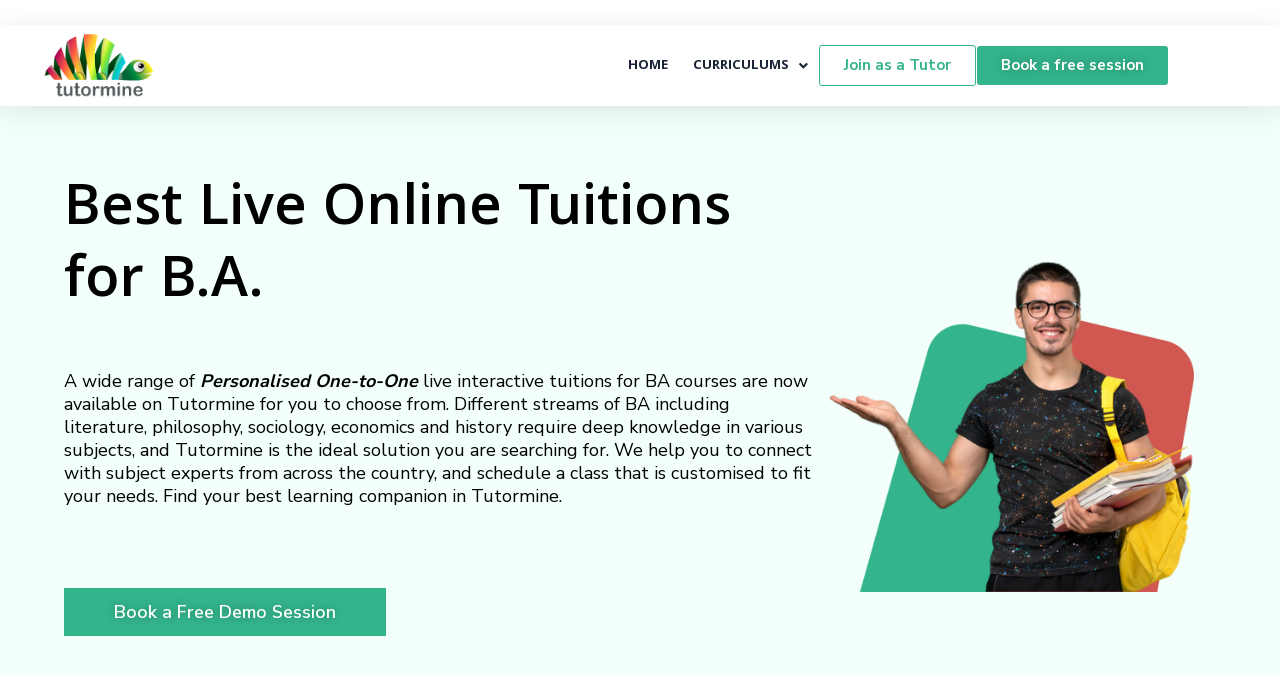

--- FILE ---
content_type: text/html; charset=UTF-8
request_url: https://www.tutormine.com/online-tuition-for-ba/
body_size: 26180
content:
<!DOCTYPE html>
<html lang="en-US">
<head>
    <meta http-equiv="Content-Type" content="text/html; charset=UTF-8">
    <meta name="viewport" content="width=device-width, initial-scale=1, maximum-scale=1">
    <meta http-equiv="X-UA-Compatible" content="IE=Edge">
                            <script>
                            /* You can add more configuration options to webfontloader by previously defining the WebFontConfig with your options */
                            if ( typeof WebFontConfig === "undefined" ) {
                                WebFontConfig = new Object();
                            }
                            /* WGL CUSTOM TYPOGRAPHY FIX */
                            WebFontConfig['google'] = {families: ['Nunito+Sans:400,600,600,700,800', 'Khula:600,700,700,800', 'Red+Hat+Display:700,700, 900']};
                            /* \ WGL CUSTOM TYPOGRAPHY FIX */

                            (function() {
                                var wf = document.createElement( 'script' );
                                wf.src = 'https://ajax.googleapis.com/ajax/libs/webfont/1.5.3/webfont.js';
                                wf.type = 'text/javascript';
                                wf.async = 'true';
                                var s = document.getElementsByTagName( 'script' )[0];
                                s.parentNode.insertBefore( wf, s );
                            })();
                        </script>
                        <meta name='robots' content='index, follow, max-image-preview:large, max-snippet:-1, max-video-preview:-1' />

	<!-- This site is optimized with the Yoast SEO plugin v19.4 - https://yoast.com/wordpress/plugins/seo/ -->
	<title>B.A. Classes - Tutormine</title>
	<link rel="canonical" href="https://www.tutormine.com/online-tuition-for-ba/" />
	<meta property="og:locale" content="en_US" />
	<meta property="og:type" content="article" />
	<meta property="og:title" content="B.A. Classes - Tutormine" />
	<meta property="og:description" content="Best Live Online Tuitions for B.A. A wide range of&nbsp;Personalised&nbsp;One-to-One live interactive tuitions for BA courses are now available on Tutormine for you to choose from. Different streams of BA including literature, philosophy, sociology, economics and history require deep knowledge in various subjects, and Tutormine is the ideal solution you are searching for. We help [&hellip;]" />
	<meta property="og:url" content="https://www.tutormine.com/online-tuition-for-ba/" />
	<meta property="og:site_name" content="Tutormine" />
	<meta property="article:modified_time" content="2023-06-10T08:07:46+00:00" />
	<meta property="og:image" content="https://www.tutormine.com/wp-content/uploads/2023/06/B.A-Banner.png" />
	<meta name="twitter:card" content="summary_large_image" />
	<meta name="twitter:label1" content="Est. reading time" />
	<meta name="twitter:data1" content="2 minutes" />
	<script type="application/ld+json" class="yoast-schema-graph">{"@context":"https://schema.org","@graph":[{"@type":"Organization","@id":"https://www.tutormine.com/#organization","name":"Tutormine","url":"https://www.tutormine.com/","sameAs":[],"logo":{"@type":"ImageObject","inLanguage":"en-US","@id":"https://www.tutormine.com/#/schema/logo/image/","url":"https://www.tutormine.com/wp-content/uploads/2022/01/logo.png","contentUrl":"https://www.tutormine.com/wp-content/uploads/2022/01/logo.png","width":117,"height":68,"caption":"Tutormine"},"image":{"@id":"https://www.tutormine.com/#/schema/logo/image/"}},{"@type":"WebSite","@id":"https://www.tutormine.com/#website","url":"https://www.tutormine.com/","name":"Tutormine","description":"A gold mine for excellent tutors","publisher":{"@id":"https://www.tutormine.com/#organization"},"potentialAction":[{"@type":"SearchAction","target":{"@type":"EntryPoint","urlTemplate":"https://www.tutormine.com/?s={search_term_string}"},"query-input":"required name=search_term_string"}],"inLanguage":"en-US"},{"@type":"ImageObject","inLanguage":"en-US","@id":"https://www.tutormine.com/online-tuition-for-ba/#primaryimage","url":"https://www.tutormine.com/wp-content/uploads/2023/06/B.A-Banner.png","contentUrl":"https://www.tutormine.com/wp-content/uploads/2023/06/B.A-Banner.png","width":435,"height":435},{"@type":"WebPage","@id":"https://www.tutormine.com/online-tuition-for-ba/","url":"https://www.tutormine.com/online-tuition-for-ba/","name":"B.A. Classes - Tutormine","isPartOf":{"@id":"https://www.tutormine.com/#website"},"primaryImageOfPage":{"@id":"https://www.tutormine.com/online-tuition-for-ba/#primaryimage"},"image":{"@id":"https://www.tutormine.com/online-tuition-for-ba/#primaryimage"},"thumbnailUrl":"https://www.tutormine.com/wp-content/uploads/2023/06/B.A-Banner.png","datePublished":"2022-01-30T02:13:14+00:00","dateModified":"2023-06-10T08:07:46+00:00","breadcrumb":{"@id":"https://www.tutormine.com/online-tuition-for-ba/#breadcrumb"},"inLanguage":"en-US","potentialAction":[{"@type":"ReadAction","target":["https://www.tutormine.com/online-tuition-for-ba/"]}]},{"@type":"BreadcrumbList","@id":"https://www.tutormine.com/online-tuition-for-ba/#breadcrumb","itemListElement":[{"@type":"ListItem","position":1,"name":"Home","item":"https://www.tutormine.com/"},{"@type":"ListItem","position":2,"name":"B.A. Classes"}]}]}</script>
	<!-- / Yoast SEO plugin. -->


<link rel='dns-prefetch' href='//pagination.js.org' />
<link rel="alternate" type="application/rss+xml" title="Tutormine &raquo; Feed" href="https://www.tutormine.com/feed/" />
<link rel="alternate" type="application/rss+xml" title="Tutormine &raquo; Comments Feed" href="https://www.tutormine.com/comments/feed/" />
<link rel="alternate" title="oEmbed (JSON)" type="application/json+oembed" href="https://www.tutormine.com/wp-json/oembed/1.0/embed?url=https%3A%2F%2Fwww.tutormine.com%2Fonline-tuition-for-ba%2F" />
<link rel="alternate" title="oEmbed (XML)" type="text/xml+oembed" href="https://www.tutormine.com/wp-json/oembed/1.0/embed?url=https%3A%2F%2Fwww.tutormine.com%2Fonline-tuition-for-ba%2F&#038;format=xml" />
<style id='wp-img-auto-sizes-contain-inline-css' type='text/css'>
img:is([sizes=auto i],[sizes^="auto," i]){contain-intrinsic-size:3000px 1500px}
/*# sourceURL=wp-img-auto-sizes-contain-inline-css */
</style>
<style id='wp-emoji-styles-inline-css' type='text/css'>

	img.wp-smiley, img.emoji {
		display: inline !important;
		border: none !important;
		box-shadow: none !important;
		height: 1em !important;
		width: 1em !important;
		margin: 0 0.07em !important;
		vertical-align: -0.1em !important;
		background: none !important;
		padding: 0 !important;
	}
/*# sourceURL=wp-emoji-styles-inline-css */
</style>
<style id='classic-theme-styles-inline-css' type='text/css'>
/*! This file is auto-generated */
.wp-block-button__link{color:#fff;background-color:#32373c;border-radius:9999px;box-shadow:none;text-decoration:none;padding:calc(.667em + 2px) calc(1.333em + 2px);font-size:1.125em}.wp-block-file__button{background:#32373c;color:#fff;text-decoration:none}
/*# sourceURL=/wp-includes/css/classic-themes.min.css */
</style>
<link rel='stylesheet' id='contact-form-7-css' href='https://www.tutormine.com/wp-content/plugins/contact-form-7/includes/css/styles.css?ver=5.6.1' type='text/css' media='all' />
<link rel='stylesheet' id='5284031da-css' href='https://www.tutormine.com/wp-content/uploads/essential-addons-elementor/734e5f942.min.css?ver=1769633280' type='text/css' media='all' />
<link rel='stylesheet' id='elementor-icons-css' href='https://www.tutormine.com/wp-content/plugins/elementor/assets/lib/eicons/css/elementor-icons.min.css?ver=5.15.0' type='text/css' media='all' />
<style id='elementor-icons-inline-css' type='text/css'>

		.elementor-add-new-section .elementor-add-templately-promo-button{
            background-color: #5d4fff;
            background-image: url(https://www.tutormine.com/wp-content/plugins/essential-addons-for-elementor-lite/assets/admin/images/templately/logo-icon.svg);
            background-repeat: no-repeat;
            background-position: center center;
            margin-left: 5px;
            position: relative;
            bottom: 5px;
        }
/*# sourceURL=elementor-icons-inline-css */
</style>
<link rel='stylesheet' id='elementor-frontend-css' href='https://www.tutormine.com/wp-content/plugins/elementor/assets/css/frontend-lite.min.css?ver=3.6.8' type='text/css' media='all' />
<style id='elementor-frontend-inline-css' type='text/css'>
.elementor-container > .elementor-row > .elementor-column > .elementor-element-populated,.elementor-container > .elementor-column > .elementor-element-populated {padding-top: 0;padding-bottom: 0;}.elementor-column-gap-default > .elementor-row > .elementor-column > .elementor-element-populated,.elementor-column-gap-default > .elementor-column > .elementor-element-populated {padding-left: 15px;padding-right: 15px;}
body.single-lp_course .lp-archive-courses .course-summary .course-summary-content .course-detail-info {background: url(https://www.tutormine.com/wp-content/uploads/2021/06/HLPP82.jpg);}
:root {--lp-primary-color: #ff1f59 !important;--lp-secondary-color: #101C32 !important;}
/*# sourceURL=elementor-frontend-inline-css */
</style>
<link rel='stylesheet' id='elementor-post-139-css' href='https://www.tutormine.com/wp-content/uploads/elementor/css/post-139.css?ver=1659076251' type='text/css' media='all' />
<link rel='stylesheet' id='elementor-pro-css' href='https://www.tutormine.com/wp-content/plugins/elementor-pro/assets/css/frontend-lite.min.css?ver=3.4.1' type='text/css' media='all' />
<link rel='stylesheet' id='elementor-global-css' href='https://www.tutormine.com/wp-content/uploads/elementor/css/global.css?ver=1659076251' type='text/css' media='all' />
<link rel='stylesheet' id='elementor-post-13747-css' href='https://www.tutormine.com/wp-content/uploads/elementor/css/post-13747.css?ver=1686452429' type='text/css' media='all' />
<link rel='stylesheet' id='elementor-post-2192-css' href='https://www.tutormine.com/wp-content/uploads/elementor/css/post-2192.css?ver=1659076252' type='text/css' media='all' />
<link rel='stylesheet' id='gostudy-theme-info-css' href='https://www.tutormine.com/wp-content/themes/gostudy-child/style.css?ver=6.9' type='text/css' media='all' />
<style id='gostudy-theme-info-inline-css' type='text/css'>
:root {--gostudy-primary-color: #ff1f59;--gostudy-secondary-color: #dd0000;--gostudy-tertiary-color: #101c32;--gostudy-button-color-idle: #ff1f59;--gostudy-button-color-hover: #dd0000;--gostudy-back-to-top-color: #ffffff;--gostudy-back-to-top-background: #ff1f59;--gostudy-body-background: #ffffff;--gostudy-primary-rgb: 255,31,89;--gostudy-secondary-rgb: 221,0,0;--gostudy-button-rgb-idle: 255,31,89;--gostudy-button-rgb-hover: 221,0,0;--gostudy-header-font-family: Khula;--gostudy-header-font-weight: 600;--gostudy-header-font-color: #1b2336;--gostudy-h1-font-family: Khula;--gostudy-h1-font-size: 40px;--gostudy-h1-line-height: 50px;--gostudy-h1-font-weight: 700;--gostudy-h1-text-transform: none;--gostudy-h2-font-family: Khula;--gostudy-h2-font-size: 36px;--gostudy-h2-line-height: 46px;--gostudy-h2-font-weight: 700;--gostudy-h2-text-transform: none;--gostudy-h3-font-family: Khula;--gostudy-h3-font-size: 30px;--gostudy-h3-line-height: 40px;--gostudy-h3-font-weight: 700;--gostudy-h3-text-transform: none;--gostudy-h4-font-family: Khula;--gostudy-h4-font-size: 24px;--gostudy-h4-line-height: 36px;--gostudy-h4-font-weight: 700;--gostudy-h4-text-transform: none;--gostudy-h5-font-family: Khula;--gostudy-h5-font-size: 20px;--gostudy-h5-line-height: 32px;--gostudy-h5-font-weight: 700;--gostudy-h5-text-transform: none;--gostudy-h6-font-family: Khula;--gostudy-h6-font-size: 18px;--gostudy-h6-line-height: 30px;--gostudy-h6-font-weight: 600;--gostudy-h6-text-transform: none;--gostudy-content-font-family: Nunito Sans;--gostudy-content-font-size: 16px;--gostudy-content-line-height: 1.875;--gostudy-content-font-weight: 400;--gostudy-content-color: #415674;--gostudy-menu-font-family: Khula;--gostudy-menu-font-size: 14px;--gostudy-menu-line-height: 30px;--gostudy-menu-font-weight: 700;--gostudy-submenu-font-family: Nunito Sans;--gostudy-submenu-font-size: 16px;--gostudy-submenu-line-height: 30px;--gostudy-submenu-font-weight: 600;--gostudy-submenu-color: #1b2336;--gostudy-submenu-background: rgba(255,255,255,1);--gostudy-submenu-mobile-color: #ffffff;--gostudy-submenu-mobile-background: rgba(30,40,69,1);--gostudy-submenu-mobile-overlay: rgba(30,40,69,0.8);--gostudy-additional-font-family: Red Hat Display;--gostudy-additional-font-weight: 700;--gostudy-sidepanel-title-color: rgba(35,35,35,1);--gostudy-elementor-container-width: 1200px;}@media only screen and (max-width: 1200px) {.rt-theme-header {background-color: rgba(30,40,69, 1) !important;color: #ffffff !important;}header.rt-theme-header .rt-mobile-header {display: block;}.rt-site-header,.rt-theme-header .primary-nav {display: none;}.rt-theme-header .hamburger-box {display: inline-flex;}header.rt-theme-header .mobile_nav_wrapper .primary-nav {display: block;}.rt-theme-header .rt-sticky-header {display: none;}.rt-page-socials {display: none;}body .rt-theme-header.header_overlap {position: relative;z-index: 2;}}@media (max-width: 1200px) {.page-header {padding-top: 60px !important;padding-bottom: 60px  !important;min-height: auto !important;}.page-header_content .page-header_title {color: #1b2336 !important; font-size: 32px !important; line-height: 40px !important;}.page-header_content .page-header_breadcrumbs {color: #29303b !important;font-size: 14px !important;line-height: 24px !important;}.page-header_breadcrumbs .divider:not(:last-child):before {width: 10px;}.single-post .post_featured_bg > .blog-post {padding-top: 150px !important;}}
/*# sourceURL=gostudy-theme-info-inline-css */
</style>
<link rel='stylesheet' id='font-awesome-5-all-css' href='https://www.tutormine.com/wp-content/plugins/elementor/assets/lib/font-awesome/css/all.min.css?ver=5.1.8' type='text/css' media='all' />
<link rel='stylesheet' id='gostudy-flaticon-css' href='https://www.tutormine.com/wp-content/themes/gostudy/fonts/flaticon/flaticon.css?ver=6.9' type='text/css' media='all' />
<link rel='stylesheet' id='gostudy-main-css' href='https://www.tutormine.com/wp-content/themes/gostudy/css/main.css?ver=6.9' type='text/css' media='all' />
<link rel='stylesheet' id='gostudy-gostudy-core-css' href='https://www.tutormine.com/wp-content/themes/gostudy/css/pluggable/gostudy-core.css?ver=6.9' type='text/css' media='all' />
<link rel='stylesheet' id='gostudy-wpcf-seven-css' href='https://www.tutormine.com/wp-content/themes/gostudy/css/pluggable/wpcf-seven.css?ver=6.9' type='text/css' media='all' />
<link rel='stylesheet' id='gostudy-responsive-css' href='https://www.tutormine.com/wp-content/themes/gostudy/css/responsive.css?ver=6.9' type='text/css' media='all' />
<link rel='stylesheet' id='gostudy-dynamic-css' href='https://www.tutormine.com/wp-content/themes/gostudy/css/dynamic.css?ver=6.9' type='text/css' media='all' />
<link rel='stylesheet' id='elementor-post-12148-css' href='https://www.tutormine.com/wp-content/uploads/elementor/css/post-12148.css?ver=1714384910' type='text/css' media='all' />
<link rel='stylesheet' id='elementor-post-12168-css' href='https://www.tutormine.com/wp-content/uploads/elementor/css/post-12168.css?ver=1762766323' type='text/css' media='all' />
<link rel='stylesheet' id='gostudy-parent-css' href='https://www.tutormine.com/wp-content/themes/gostudy/style.css?ver=6.9' type='text/css' media='all' />
<link rel='stylesheet' id='gostudy-child-css' href='https://www.tutormine.com/wp-content/themes/gostudy-child/style.css?ver=6.9' type='text/css' media='all' />
<script type="text/javascript" src="https://www.tutormine.com/wp-includes/js/jquery/jquery.min.js?ver=3.7.1" id="jquery-core-js"></script>
<script type="text/javascript" src="https://www.tutormine.com/wp-includes/js/jquery/jquery-migrate.min.js?ver=3.4.1" id="jquery-migrate-js"></script>
<link rel="https://api.w.org/" href="https://www.tutormine.com/wp-json/" /><link rel="alternate" title="JSON" type="application/json" href="https://www.tutormine.com/wp-json/wp/v2/pages/13747" /><link rel="EditURI" type="application/rsd+xml" title="RSD" href="https://www.tutormine.com/xmlrpc.php?rsd" />
<meta name="generator" content="WordPress 6.9" />
<link rel='shortlink' href='https://www.tutormine.com/?p=13747' />
<!-- Global site tag (gtag.js) - Google Analytics -->
<script async src="https://www.googletagmanager.com/gtag/js?id=UA-90298054-1"></script>
<script>
  window.dataLayer = window.dataLayer || [];
  function gtag(){dataLayer.push(arguments);}
  gtag('js', new Date());

  gtag('config', 'UA-90298054-1');
</script>
<meta name="google-site-verification" content="u5x5ZtYjnNN9JCe_v89nGkFvLUc_V3pP0trVtL0ArB4" />
<meta charset="UTF-8" />
<meta name="facebook-domain-verification" content="thpb35sbmed6id8j8wk193xhy1b0u3" />
<meta name="google-site-verification" content="UA-90298054-1" />
        <style>

                            .page-header:before {
                    background: rgba(253, 253, 255, 0.0);
                }
            
        </style>

      <meta name="generator" content="Powered by Slider Revolution 6.5.4 - responsive, Mobile-Friendly Slider Plugin for WordPress with comfortable drag and drop interface." />
<link rel="icon" href="https://www.tutormine.com/wp-content/uploads/2022/05/cropped-cropped-tutormine-fav-icon-180x180-1-32x32.png" sizes="32x32" />
<link rel="icon" href="https://www.tutormine.com/wp-content/uploads/2022/05/cropped-cropped-tutormine-fav-icon-180x180-1-192x192.png" sizes="192x192" />
<link rel="apple-touch-icon" href="https://www.tutormine.com/wp-content/uploads/2022/05/cropped-cropped-tutormine-fav-icon-180x180-1-180x180.png" />
<meta name="msapplication-TileImage" content="https://www.tutormine.com/wp-content/uploads/2022/05/cropped-cropped-tutormine-fav-icon-180x180-1-270x270.png" />
<script type="text/javascript">function setREVStartSize(e){
			//window.requestAnimationFrame(function() {				 
				window.RSIW = window.RSIW===undefined ? window.innerWidth : window.RSIW;	
				window.RSIH = window.RSIH===undefined ? window.innerHeight : window.RSIH;	
				try {								
					var pw = document.getElementById(e.c).parentNode.offsetWidth,
						newh;
					pw = pw===0 || isNaN(pw) ? window.RSIW : pw;
					e.tabw = e.tabw===undefined ? 0 : parseInt(e.tabw);
					e.thumbw = e.thumbw===undefined ? 0 : parseInt(e.thumbw);
					e.tabh = e.tabh===undefined ? 0 : parseInt(e.tabh);
					e.thumbh = e.thumbh===undefined ? 0 : parseInt(e.thumbh);
					e.tabhide = e.tabhide===undefined ? 0 : parseInt(e.tabhide);
					e.thumbhide = e.thumbhide===undefined ? 0 : parseInt(e.thumbhide);
					e.mh = e.mh===undefined || e.mh=="" || e.mh==="auto" ? 0 : parseInt(e.mh,0);		
					if(e.layout==="fullscreen" || e.l==="fullscreen") 						
						newh = Math.max(e.mh,window.RSIH);					
					else{					
						e.gw = Array.isArray(e.gw) ? e.gw : [e.gw];
						for (var i in e.rl) if (e.gw[i]===undefined || e.gw[i]===0) e.gw[i] = e.gw[i-1];					
						e.gh = e.el===undefined || e.el==="" || (Array.isArray(e.el) && e.el.length==0)? e.gh : e.el;
						e.gh = Array.isArray(e.gh) ? e.gh : [e.gh];
						for (var i in e.rl) if (e.gh[i]===undefined || e.gh[i]===0) e.gh[i] = e.gh[i-1];
											
						var nl = new Array(e.rl.length),
							ix = 0,						
							sl;					
						e.tabw = e.tabhide>=pw ? 0 : e.tabw;
						e.thumbw = e.thumbhide>=pw ? 0 : e.thumbw;
						e.tabh = e.tabhide>=pw ? 0 : e.tabh;
						e.thumbh = e.thumbhide>=pw ? 0 : e.thumbh;					
						for (var i in e.rl) nl[i] = e.rl[i]<window.RSIW ? 0 : e.rl[i];
						sl = nl[0];									
						for (var i in nl) if (sl>nl[i] && nl[i]>0) { sl = nl[i]; ix=i;}															
						var m = pw>(e.gw[ix]+e.tabw+e.thumbw) ? 1 : (pw-(e.tabw+e.thumbw)) / (e.gw[ix]);					
						newh =  (e.gh[ix] * m) + (e.tabh + e.thumbh);
					}
					var el = document.getElementById(e.c);
					if (el!==null && el) el.style.height = newh+"px";					
					el = document.getElementById(e.c+"_wrapper");
					if (el!==null && el) el.style.height = newh+"px";
				} catch(e){
					console.log("Failure at Presize of Slider:" + e)
				}					   
			//});
		  };</script>
<style title="dynamic-css" class="options-output">#side-panel .side-panel_sidebar{padding-top:40px;padding-right:50px;padding-bottom:40px;padding-left:50px;}</style><script></script><style id='global-styles-inline-css' type='text/css'>
:root{--wp--preset--aspect-ratio--square: 1;--wp--preset--aspect-ratio--4-3: 4/3;--wp--preset--aspect-ratio--3-4: 3/4;--wp--preset--aspect-ratio--3-2: 3/2;--wp--preset--aspect-ratio--2-3: 2/3;--wp--preset--aspect-ratio--16-9: 16/9;--wp--preset--aspect-ratio--9-16: 9/16;--wp--preset--color--black: #000000;--wp--preset--color--cyan-bluish-gray: #abb8c3;--wp--preset--color--white: #ffffff;--wp--preset--color--pale-pink: #f78da7;--wp--preset--color--vivid-red: #cf2e2e;--wp--preset--color--luminous-vivid-orange: #ff6900;--wp--preset--color--luminous-vivid-amber: #fcb900;--wp--preset--color--light-green-cyan: #7bdcb5;--wp--preset--color--vivid-green-cyan: #00d084;--wp--preset--color--pale-cyan-blue: #8ed1fc;--wp--preset--color--vivid-cyan-blue: #0693e3;--wp--preset--color--vivid-purple: #9b51e0;--wp--preset--gradient--vivid-cyan-blue-to-vivid-purple: linear-gradient(135deg,rgb(6,147,227) 0%,rgb(155,81,224) 100%);--wp--preset--gradient--light-green-cyan-to-vivid-green-cyan: linear-gradient(135deg,rgb(122,220,180) 0%,rgb(0,208,130) 100%);--wp--preset--gradient--luminous-vivid-amber-to-luminous-vivid-orange: linear-gradient(135deg,rgb(252,185,0) 0%,rgb(255,105,0) 100%);--wp--preset--gradient--luminous-vivid-orange-to-vivid-red: linear-gradient(135deg,rgb(255,105,0) 0%,rgb(207,46,46) 100%);--wp--preset--gradient--very-light-gray-to-cyan-bluish-gray: linear-gradient(135deg,rgb(238,238,238) 0%,rgb(169,184,195) 100%);--wp--preset--gradient--cool-to-warm-spectrum: linear-gradient(135deg,rgb(74,234,220) 0%,rgb(151,120,209) 20%,rgb(207,42,186) 40%,rgb(238,44,130) 60%,rgb(251,105,98) 80%,rgb(254,248,76) 100%);--wp--preset--gradient--blush-light-purple: linear-gradient(135deg,rgb(255,206,236) 0%,rgb(152,150,240) 100%);--wp--preset--gradient--blush-bordeaux: linear-gradient(135deg,rgb(254,205,165) 0%,rgb(254,45,45) 50%,rgb(107,0,62) 100%);--wp--preset--gradient--luminous-dusk: linear-gradient(135deg,rgb(255,203,112) 0%,rgb(199,81,192) 50%,rgb(65,88,208) 100%);--wp--preset--gradient--pale-ocean: linear-gradient(135deg,rgb(255,245,203) 0%,rgb(182,227,212) 50%,rgb(51,167,181) 100%);--wp--preset--gradient--electric-grass: linear-gradient(135deg,rgb(202,248,128) 0%,rgb(113,206,126) 100%);--wp--preset--gradient--midnight: linear-gradient(135deg,rgb(2,3,129) 0%,rgb(40,116,252) 100%);--wp--preset--font-size--small: 13px;--wp--preset--font-size--medium: 20px;--wp--preset--font-size--large: 36px;--wp--preset--font-size--x-large: 42px;--wp--preset--spacing--20: 0.44rem;--wp--preset--spacing--30: 0.67rem;--wp--preset--spacing--40: 1rem;--wp--preset--spacing--50: 1.5rem;--wp--preset--spacing--60: 2.25rem;--wp--preset--spacing--70: 3.38rem;--wp--preset--spacing--80: 5.06rem;--wp--preset--shadow--natural: 6px 6px 9px rgba(0, 0, 0, 0.2);--wp--preset--shadow--deep: 12px 12px 50px rgba(0, 0, 0, 0.4);--wp--preset--shadow--sharp: 6px 6px 0px rgba(0, 0, 0, 0.2);--wp--preset--shadow--outlined: 6px 6px 0px -3px rgb(255, 255, 255), 6px 6px rgb(0, 0, 0);--wp--preset--shadow--crisp: 6px 6px 0px rgb(0, 0, 0);}:where(.is-layout-flex){gap: 0.5em;}:where(.is-layout-grid){gap: 0.5em;}body .is-layout-flex{display: flex;}.is-layout-flex{flex-wrap: wrap;align-items: center;}.is-layout-flex > :is(*, div){margin: 0;}body .is-layout-grid{display: grid;}.is-layout-grid > :is(*, div){margin: 0;}:where(.wp-block-columns.is-layout-flex){gap: 2em;}:where(.wp-block-columns.is-layout-grid){gap: 2em;}:where(.wp-block-post-template.is-layout-flex){gap: 1.25em;}:where(.wp-block-post-template.is-layout-grid){gap: 1.25em;}.has-black-color{color: var(--wp--preset--color--black) !important;}.has-cyan-bluish-gray-color{color: var(--wp--preset--color--cyan-bluish-gray) !important;}.has-white-color{color: var(--wp--preset--color--white) !important;}.has-pale-pink-color{color: var(--wp--preset--color--pale-pink) !important;}.has-vivid-red-color{color: var(--wp--preset--color--vivid-red) !important;}.has-luminous-vivid-orange-color{color: var(--wp--preset--color--luminous-vivid-orange) !important;}.has-luminous-vivid-amber-color{color: var(--wp--preset--color--luminous-vivid-amber) !important;}.has-light-green-cyan-color{color: var(--wp--preset--color--light-green-cyan) !important;}.has-vivid-green-cyan-color{color: var(--wp--preset--color--vivid-green-cyan) !important;}.has-pale-cyan-blue-color{color: var(--wp--preset--color--pale-cyan-blue) !important;}.has-vivid-cyan-blue-color{color: var(--wp--preset--color--vivid-cyan-blue) !important;}.has-vivid-purple-color{color: var(--wp--preset--color--vivid-purple) !important;}.has-black-background-color{background-color: var(--wp--preset--color--black) !important;}.has-cyan-bluish-gray-background-color{background-color: var(--wp--preset--color--cyan-bluish-gray) !important;}.has-white-background-color{background-color: var(--wp--preset--color--white) !important;}.has-pale-pink-background-color{background-color: var(--wp--preset--color--pale-pink) !important;}.has-vivid-red-background-color{background-color: var(--wp--preset--color--vivid-red) !important;}.has-luminous-vivid-orange-background-color{background-color: var(--wp--preset--color--luminous-vivid-orange) !important;}.has-luminous-vivid-amber-background-color{background-color: var(--wp--preset--color--luminous-vivid-amber) !important;}.has-light-green-cyan-background-color{background-color: var(--wp--preset--color--light-green-cyan) !important;}.has-vivid-green-cyan-background-color{background-color: var(--wp--preset--color--vivid-green-cyan) !important;}.has-pale-cyan-blue-background-color{background-color: var(--wp--preset--color--pale-cyan-blue) !important;}.has-vivid-cyan-blue-background-color{background-color: var(--wp--preset--color--vivid-cyan-blue) !important;}.has-vivid-purple-background-color{background-color: var(--wp--preset--color--vivid-purple) !important;}.has-black-border-color{border-color: var(--wp--preset--color--black) !important;}.has-cyan-bluish-gray-border-color{border-color: var(--wp--preset--color--cyan-bluish-gray) !important;}.has-white-border-color{border-color: var(--wp--preset--color--white) !important;}.has-pale-pink-border-color{border-color: var(--wp--preset--color--pale-pink) !important;}.has-vivid-red-border-color{border-color: var(--wp--preset--color--vivid-red) !important;}.has-luminous-vivid-orange-border-color{border-color: var(--wp--preset--color--luminous-vivid-orange) !important;}.has-luminous-vivid-amber-border-color{border-color: var(--wp--preset--color--luminous-vivid-amber) !important;}.has-light-green-cyan-border-color{border-color: var(--wp--preset--color--light-green-cyan) !important;}.has-vivid-green-cyan-border-color{border-color: var(--wp--preset--color--vivid-green-cyan) !important;}.has-pale-cyan-blue-border-color{border-color: var(--wp--preset--color--pale-cyan-blue) !important;}.has-vivid-cyan-blue-border-color{border-color: var(--wp--preset--color--vivid-cyan-blue) !important;}.has-vivid-purple-border-color{border-color: var(--wp--preset--color--vivid-purple) !important;}.has-vivid-cyan-blue-to-vivid-purple-gradient-background{background: var(--wp--preset--gradient--vivid-cyan-blue-to-vivid-purple) !important;}.has-light-green-cyan-to-vivid-green-cyan-gradient-background{background: var(--wp--preset--gradient--light-green-cyan-to-vivid-green-cyan) !important;}.has-luminous-vivid-amber-to-luminous-vivid-orange-gradient-background{background: var(--wp--preset--gradient--luminous-vivid-amber-to-luminous-vivid-orange) !important;}.has-luminous-vivid-orange-to-vivid-red-gradient-background{background: var(--wp--preset--gradient--luminous-vivid-orange-to-vivid-red) !important;}.has-very-light-gray-to-cyan-bluish-gray-gradient-background{background: var(--wp--preset--gradient--very-light-gray-to-cyan-bluish-gray) !important;}.has-cool-to-warm-spectrum-gradient-background{background: var(--wp--preset--gradient--cool-to-warm-spectrum) !important;}.has-blush-light-purple-gradient-background{background: var(--wp--preset--gradient--blush-light-purple) !important;}.has-blush-bordeaux-gradient-background{background: var(--wp--preset--gradient--blush-bordeaux) !important;}.has-luminous-dusk-gradient-background{background: var(--wp--preset--gradient--luminous-dusk) !important;}.has-pale-ocean-gradient-background{background: var(--wp--preset--gradient--pale-ocean) !important;}.has-electric-grass-gradient-background{background: var(--wp--preset--gradient--electric-grass) !important;}.has-midnight-gradient-background{background: var(--wp--preset--gradient--midnight) !important;}.has-small-font-size{font-size: var(--wp--preset--font-size--small) !important;}.has-medium-font-size{font-size: var(--wp--preset--font-size--medium) !important;}.has-large-font-size{font-size: var(--wp--preset--font-size--large) !important;}.has-x-large-font-size{font-size: var(--wp--preset--font-size--x-large) !important;}
/*# sourceURL=global-styles-inline-css */
</style>
<link rel='stylesheet' id='e-animations-css' href='https://www.tutormine.com/wp-content/plugins/elementor/assets/lib/animations/animations.min.css?ver=3.6.8' type='text/css' media='all' />
<link rel='stylesheet' id='rs-plugin-settings-css' href='https://www.tutormine.com/wp-content/plugins/revslider/public/assets/css/rs6.css?ver=6.5.4' type='text/css' media='all' />
<style id='rs-plugin-settings-inline-css' type='text/css'>
#rs-demo-id {}
/*# sourceURL=rs-plugin-settings-inline-css */
</style>
</head>

<body class="wp-singular page-template-default page page-id-13747 wp-custom-logo wp-theme-gostudy wp-child-theme-gostudy-child elementor-default elementor-kit-139 elementor-page elementor-page-13747 elementor-page-12569">
    		<div data-elementor-type="header" data-elementor-id="12148" class="elementor elementor-12148 elementor-location-header">
		<div class="elementor-section-wrap">
					<section class="elementor-section elementor-top-section elementor-element elementor-element-694bcaa5 elementor-section-full_width elementor-hidden-tablet elementor-hidden-mobile elementor-section-height-default elementor-section-height-default" data-id="694bcaa5" data-element_type="section" id="header_pop" data-settings="{&quot;sticky&quot;:&quot;top&quot;,&quot;sticky_offset&quot;:25,&quot;sticky_offset_tablet&quot;:25,&quot;sticky_offset_mobile&quot;:25,&quot;sticky_on&quot;:[&quot;desktop&quot;,&quot;tablet&quot;,&quot;mobile&quot;],&quot;sticky_effects_offset&quot;:0}">
						<div class="elementor-container elementor-column-gap-default">
					<div class="elementor-column elementor-col-100 elementor-top-column elementor-element elementor-element-4c43373" data-id="4c43373" data-element_type="column" id="gc-mobile-wrapper">
			<div class="elementor-widget-wrap elementor-element-populated">
								<section class="elementor-section elementor-inner-section elementor-element elementor-element-7ceecd2b gc-test elementor-section-boxed elementor-section-height-default elementor-section-height-default" data-id="7ceecd2b" data-element_type="section" data-settings="{&quot;background_background&quot;:&quot;classic&quot;}">
						<div class="elementor-container elementor-column-gap-default">
					<div class="elementor-column elementor-col-25 elementor-inner-column elementor-element elementor-element-42f4c7ef" data-id="42f4c7ef" data-element_type="column">
			<div class="elementor-widget-wrap elementor-element-populated">
								<div class="elementor-element elementor-element-4e138ab2 elementor-widget elementor-widget-image" data-id="4e138ab2" data-element_type="widget" data-widget_type="image.default">
				<div class="elementor-widget-container">
			<style>/*! elementor - v3.6.8 - 27-07-2022 */
.elementor-widget-image{text-align:center}.elementor-widget-image a{display:inline-block}.elementor-widget-image a img[src$=".svg"]{width:48px}.elementor-widget-image img{vertical-align:middle;display:inline-block}</style>													<a href="https://www.tutormine.com">
							<img width="600" height="364" src="https://www.tutormine.com/wp-content/uploads/2022/01/logo-1.png" class="attachment-full size-full" alt="Tutormine logo" srcset="https://www.tutormine.com/wp-content/uploads/2022/01/logo-1.png 600w, https://www.tutormine.com/wp-content/uploads/2022/01/logo-1-300x182.png 300w" sizes="(max-width: 600px) 100vw, 600px" />								</a>
															</div>
				</div>
					</div>
		</div>
				<div class="elementor-column elementor-col-25 elementor-inner-column elementor-element elementor-element-4593dff0" data-id="4593dff0" data-element_type="column">
			<div class="elementor-widget-wrap elementor-element-populated">
								<div class="elementor-element elementor-element-3f7d53b5 elementor-nav-menu__align-right elementor-nav-menu--stretch elementor-nav-menu__text-align-center elementor-nav-menu--dropdown-tablet elementor-nav-menu--toggle elementor-nav-menu--burger elementor-widget elementor-widget-nav-menu" data-id="3f7d53b5" data-element_type="widget" data-settings="{&quot;full_width&quot;:&quot;stretch&quot;,&quot;submenu_icon&quot;:{&quot;value&quot;:&quot;&lt;i class=\&quot;fas fa-angle-down\&quot;&gt;&lt;\/i&gt;&quot;,&quot;library&quot;:&quot;fa-solid&quot;},&quot;layout&quot;:&quot;horizontal&quot;,&quot;toggle&quot;:&quot;burger&quot;}" data-widget_type="nav-menu.default">
				<div class="elementor-widget-container">
			<link rel="stylesheet" href="https://www.tutormine.com/wp-content/plugins/elementor-pro/assets/css/widget-nav-menu.min.css">			<nav migration_allowed="1" migrated="0" role="navigation" class="elementor-nav-menu--main elementor-nav-menu__container elementor-nav-menu--layout-horizontal e--pointer-underline e--animation-fade"><ul id="menu-1-3f7d53b5" class="elementor-nav-menu"><li class="menu-item menu-item-type-post_type menu-item-object-page menu-item-home menu-item-13274"><a href="https://www.tutormine.com/" class="elementor-item">Home</a></li>
<li class="menu-item menu-item-type-custom menu-item-object-custom menu-item-has-children menu-item-12211"><a href="#" class="elementor-item elementor-item-anchor">Curriculums</a>
<ul class="sub-menu elementor-nav-menu--dropdown">
	<li class="menu-item menu-item-type-post_type menu-item-object-page menu-item-has-children menu-item-13671"><a href="https://www.tutormine.com/online-tuition-for-cbse/" class="elementor-sub-item">CBSE</a>
	<ul class="sub-menu elementor-nav-menu--dropdown">
		<li class="menu-item menu-item-type-custom menu-item-object-custom menu-item-has-children menu-item-12886"><a href="#" class="elementor-sub-item elementor-item-anchor">Senior Secondary</a>
		<ul class="sub-menu elementor-nav-menu--dropdown">
			<li class="menu-item menu-item-type-post_type menu-item-object-page menu-item-12810"><a href="https://www.tutormine.com/online-tuition-for-class-12-board-exam-preparation-cbse/" class="elementor-sub-item">Class 12 Tuitions</a></li>
			<li class="menu-item menu-item-type-post_type menu-item-object-page menu-item-12804"><a href="https://www.tutormine.com/online-tuition-for-class-11-cbse/" class="elementor-sub-item">Class 11 Tuitions</a></li>
		</ul>
</li>
		<li class="menu-item menu-item-type-custom menu-item-object-custom menu-item-has-children menu-item-12887"><a href="#" class="elementor-sub-item elementor-item-anchor">High School</a>
		<ul class="sub-menu elementor-nav-menu--dropdown">
			<li class="menu-item menu-item-type-post_type menu-item-object-page menu-item-12819"><a href="https://www.tutormine.com/online-tuition-for-class-10-board-exam-preparation-cbse/" class="elementor-sub-item">Class 10 Tuitions</a></li>
			<li class="menu-item menu-item-type-post_type menu-item-object-page menu-item-12885"><a href="https://www.tutormine.com/online-tuition-for-class-9-cbse/" class="elementor-sub-item">Class 9 Tuitions</a></li>
			<li class="menu-item menu-item-type-post_type menu-item-object-page menu-item-12884"><a href="https://www.tutormine.com/online-tuition-for-class-8-cbse/" class="elementor-sub-item">Class 8 Tuitions</a></li>
		</ul>
</li>
		<li class="menu-item menu-item-type-custom menu-item-object-custom menu-item-has-children menu-item-12888"><a href="#" class="elementor-sub-item elementor-item-anchor">Upper Primary</a>
		<ul class="sub-menu elementor-nav-menu--dropdown">
			<li class="menu-item menu-item-type-post_type menu-item-object-page menu-item-12883"><a href="https://www.tutormine.com/online-tuition-for-class-7-cbse/" class="elementor-sub-item">Class 7 Tuitions</a></li>
			<li class="menu-item menu-item-type-post_type menu-item-object-page menu-item-12882"><a href="https://www.tutormine.com/online-tuition-for-class-6-cbse/" class="elementor-sub-item">Class 6 Tuitions</a></li>
			<li class="menu-item menu-item-type-post_type menu-item-object-page menu-item-12881"><a href="https://www.tutormine.com/online-tuitions-for-class-5-cbse/" class="elementor-sub-item">Class 5 Tuitions</a></li>
		</ul>
</li>
		<li class="menu-item menu-item-type-custom menu-item-object-custom menu-item-has-children menu-item-12889"><a href="#" class="elementor-sub-item elementor-item-anchor">Lower Primary</a>
		<ul class="sub-menu elementor-nav-menu--dropdown">
			<li class="menu-item menu-item-type-post_type menu-item-object-page menu-item-12880"><a href="https://www.tutormine.com/online-tuition-for-class-4-cbse/" class="elementor-sub-item">Class 4 Tuitions</a></li>
			<li class="menu-item menu-item-type-post_type menu-item-object-page menu-item-12879"><a href="https://www.tutormine.com/online-tuition-for-class-3-cbse/" class="elementor-sub-item">Class 3 Tuitions</a></li>
			<li class="menu-item menu-item-type-post_type menu-item-object-page menu-item-12878"><a href="https://www.tutormine.com/online-tuition-for-class-2-cbse/" class="elementor-sub-item">Class 2 Tuitions</a></li>
			<li class="menu-item menu-item-type-post_type menu-item-object-page menu-item-12877"><a href="https://www.tutormine.com/online-tuition-for-class-1-cbse/" class="elementor-sub-item">Class 1 Tuitions</a></li>
		</ul>
</li>
	</ul>
</li>
	<li class="menu-item menu-item-type-post_type menu-item-object-page menu-item-has-children menu-item-13670"><a href="https://www.tutormine.com/online-tuition-for-icse/" class="elementor-sub-item">ICSE</a>
	<ul class="sub-menu elementor-nav-menu--dropdown">
		<li class="menu-item menu-item-type-custom menu-item-object-custom menu-item-has-children menu-item-12892"><a href="#" class="elementor-sub-item elementor-item-anchor">Senior Secondary</a>
		<ul class="sub-menu elementor-nav-menu--dropdown">
			<li class="menu-item menu-item-type-post_type menu-item-object-page menu-item-12943"><a href="https://www.tutormine.com/online-tuition-for-class-12-board-exam-preparation-icse/" class="elementor-sub-item">Class 12 Tuitions</a></li>
			<li class="menu-item menu-item-type-post_type menu-item-object-page menu-item-12942"><a href="https://www.tutormine.com/online-tuition-for-class-11-icse/" class="elementor-sub-item">Class 11 Tuitions</a></li>
		</ul>
</li>
		<li class="menu-item menu-item-type-custom menu-item-object-custom menu-item-has-children menu-item-12891"><a href="#" class="elementor-sub-item elementor-item-anchor">High School</a>
		<ul class="sub-menu elementor-nav-menu--dropdown">
			<li class="menu-item menu-item-type-post_type menu-item-object-page menu-item-12941"><a href="https://www.tutormine.com/online-tuition-for-class-10-board-exam-preparation-icse/" class="elementor-sub-item">Class 10 Tuitions</a></li>
			<li class="menu-item menu-item-type-post_type menu-item-object-page menu-item-12940"><a href="https://www.tutormine.com/online-tuition-for-class-9-icse/" class="elementor-sub-item">Class 9 Tuitions</a></li>
			<li class="menu-item menu-item-type-post_type menu-item-object-page menu-item-12939"><a href="https://www.tutormine.com/online-tuition-for-class-8-icse/" class="elementor-sub-item">Class 8 Tuitions</a></li>
		</ul>
</li>
		<li class="menu-item menu-item-type-custom menu-item-object-custom menu-item-has-children menu-item-12890"><a href="#" class="elementor-sub-item elementor-item-anchor">Upper Primary</a>
		<ul class="sub-menu elementor-nav-menu--dropdown">
			<li class="menu-item menu-item-type-post_type menu-item-object-page menu-item-12938"><a href="https://www.tutormine.com/online-tuition-for-class-7-icse/" class="elementor-sub-item">Class 7 Tuitions</a></li>
			<li class="menu-item menu-item-type-post_type menu-item-object-page menu-item-12937"><a href="https://www.tutormine.com/online-tuition-for-class-6-icse/" class="elementor-sub-item">Class 6 Tuitions</a></li>
			<li class="menu-item menu-item-type-post_type menu-item-object-page menu-item-12936"><a href="https://www.tutormine.com/online-tuitions-for-class-5-icse/" class="elementor-sub-item">Class 5 Tuitions</a></li>
		</ul>
</li>
	</ul>
</li>
	<li class="menu-item menu-item-type-post_type menu-item-object-page menu-item-has-children menu-item-13669"><a href="https://www.tutormine.com/online-tuition-for-igcse/" class="elementor-sub-item">IGCSE</a>
	<ul class="sub-menu elementor-nav-menu--dropdown">
		<li class="menu-item menu-item-type-custom menu-item-object-custom menu-item-has-children menu-item-12945"><a href="#" class="elementor-sub-item elementor-item-anchor">Senior Secondary</a>
		<ul class="sub-menu elementor-nav-menu--dropdown">
			<li class="menu-item menu-item-type-post_type menu-item-object-page menu-item-12974"><a href="https://www.tutormine.com/online-tuition-for-class-12-board-exam-preparation-igcse/" class="elementor-sub-item">Class 12 Tuitions</a></li>
			<li class="menu-item menu-item-type-post_type menu-item-object-page menu-item-12975"><a href="https://www.tutormine.com/online-tuition-for-class-11-igcse/" class="elementor-sub-item">Class 11 Tuitions</a></li>
		</ul>
</li>
		<li class="menu-item menu-item-type-custom menu-item-object-custom menu-item-has-children menu-item-12944"><a href="#" class="elementor-sub-item elementor-item-anchor">High School</a>
		<ul class="sub-menu elementor-nav-menu--dropdown">
			<li class="menu-item menu-item-type-post_type menu-item-object-page menu-item-12976"><a href="https://www.tutormine.com/online-tuition-for-class-10-board-exam-preparation-igcse/" class="elementor-sub-item">Class 10 Tuitions</a></li>
			<li class="menu-item menu-item-type-post_type menu-item-object-page menu-item-12977"><a href="https://www.tutormine.com/online-tuition-for-class-9-igcse/" class="elementor-sub-item">Class 9 Tuitions</a></li>
			<li class="menu-item menu-item-type-post_type menu-item-object-page menu-item-12978"><a href="https://www.tutormine.com/online-tuition-for-class-8-igcse/" class="elementor-sub-item">Class 8 Tuitions</a></li>
		</ul>
</li>
	</ul>
</li>
	<li class="menu-item menu-item-type-post_type menu-item-object-page menu-item-has-children menu-item-13672"><a href="https://www.tutormine.com/online-tuition-for-state-board/" class="elementor-sub-item">State Board</a>
	<ul class="sub-menu elementor-nav-menu--dropdown">
		<li class="menu-item menu-item-type-custom menu-item-object-custom menu-item-has-children menu-item-13005"><a href="#" class="elementor-sub-item elementor-item-anchor">Senior Secondary</a>
		<ul class="sub-menu elementor-nav-menu--dropdown">
			<li class="menu-item menu-item-type-post_type menu-item-object-page menu-item-13057"><a href="https://www.tutormine.com/online-tuition-for-class-12-state-board/" class="elementor-sub-item">Class 12 Tuitions</a></li>
			<li class="menu-item menu-item-type-post_type menu-item-object-page menu-item-13058"><a href="https://www.tutormine.com/online-tuition-for-class-11-state-board/" class="elementor-sub-item">Class 11 Tuitions</a></li>
		</ul>
</li>
		<li class="menu-item menu-item-type-custom menu-item-object-custom menu-item-has-children menu-item-13004"><a href="#" class="elementor-sub-item elementor-item-anchor">High School</a>
		<ul class="sub-menu elementor-nav-menu--dropdown">
			<li class="menu-item menu-item-type-post_type menu-item-object-page menu-item-13059"><a href="https://www.tutormine.com/online-tuition-for-class-10-state-board/" class="elementor-sub-item">Class 10 Tuitions</a></li>
			<li class="menu-item menu-item-type-post_type menu-item-object-page menu-item-13060"><a href="https://www.tutormine.com/online-tuition-for-class-9-state-board/" class="elementor-sub-item">Class 9 Tuitions</a></li>
			<li class="menu-item menu-item-type-post_type menu-item-object-page menu-item-13061"><a href="https://www.tutormine.com/online-tuition-for-class-8-state-board/" class="elementor-sub-item">Class 8 Tuitions</a></li>
		</ul>
</li>
		<li class="menu-item menu-item-type-custom menu-item-object-custom menu-item-has-children menu-item-13003"><a href="#" class="elementor-sub-item elementor-item-anchor">Upper Primary</a>
		<ul class="sub-menu elementor-nav-menu--dropdown">
			<li class="menu-item menu-item-type-post_type menu-item-object-page menu-item-13062"><a href="https://www.tutormine.com/online-tuition-for-class-7-state-board/" class="elementor-sub-item">Class 7 Tuitions</a></li>
			<li class="menu-item menu-item-type-post_type menu-item-object-page menu-item-13056"><a href="https://www.tutormine.com/online-tuition-for-class-6-state-board/" class="elementor-sub-item">Class 6 Tuitions</a></li>
			<li class="menu-item menu-item-type-post_type menu-item-object-page menu-item-13063"><a href="https://www.tutormine.com/online-tuition-for-class-5-state-board/" class="elementor-sub-item">Class 5 Tuitions</a></li>
		</ul>
</li>
	</ul>
</li>
	<li class="menu-item menu-item-type-custom menu-item-object-custom menu-item-16460"><a href="https://www.tutormine.com/coding-course/" class="elementor-sub-item">Coding Courses</a></li>
</ul>
</li>
</ul></nav>
					<div class="elementor-menu-toggle" role="button" tabindex="0" aria-label="Menu Toggle" aria-expanded="false">
			<i aria-hidden="true" role="presentation" class="eicon-menu-bar"></i>			<span class="elementor-screen-only">Menu</span>
		</div>
			<nav class="elementor-nav-menu--dropdown elementor-nav-menu__container" role="navigation" aria-hidden="true"><ul id="menu-2-3f7d53b5" class="elementor-nav-menu"><li class="menu-item menu-item-type-post_type menu-item-object-page menu-item-home menu-item-13274"><a href="https://www.tutormine.com/" class="elementor-item" tabindex="-1">Home</a></li>
<li class="menu-item menu-item-type-custom menu-item-object-custom menu-item-has-children menu-item-12211"><a href="#" class="elementor-item elementor-item-anchor" tabindex="-1">Curriculums</a>
<ul class="sub-menu elementor-nav-menu--dropdown">
	<li class="menu-item menu-item-type-post_type menu-item-object-page menu-item-has-children menu-item-13671"><a href="https://www.tutormine.com/online-tuition-for-cbse/" class="elementor-sub-item" tabindex="-1">CBSE</a>
	<ul class="sub-menu elementor-nav-menu--dropdown">
		<li class="menu-item menu-item-type-custom menu-item-object-custom menu-item-has-children menu-item-12886"><a href="#" class="elementor-sub-item elementor-item-anchor" tabindex="-1">Senior Secondary</a>
		<ul class="sub-menu elementor-nav-menu--dropdown">
			<li class="menu-item menu-item-type-post_type menu-item-object-page menu-item-12810"><a href="https://www.tutormine.com/online-tuition-for-class-12-board-exam-preparation-cbse/" class="elementor-sub-item" tabindex="-1">Class 12 Tuitions</a></li>
			<li class="menu-item menu-item-type-post_type menu-item-object-page menu-item-12804"><a href="https://www.tutormine.com/online-tuition-for-class-11-cbse/" class="elementor-sub-item" tabindex="-1">Class 11 Tuitions</a></li>
		</ul>
</li>
		<li class="menu-item menu-item-type-custom menu-item-object-custom menu-item-has-children menu-item-12887"><a href="#" class="elementor-sub-item elementor-item-anchor" tabindex="-1">High School</a>
		<ul class="sub-menu elementor-nav-menu--dropdown">
			<li class="menu-item menu-item-type-post_type menu-item-object-page menu-item-12819"><a href="https://www.tutormine.com/online-tuition-for-class-10-board-exam-preparation-cbse/" class="elementor-sub-item" tabindex="-1">Class 10 Tuitions</a></li>
			<li class="menu-item menu-item-type-post_type menu-item-object-page menu-item-12885"><a href="https://www.tutormine.com/online-tuition-for-class-9-cbse/" class="elementor-sub-item" tabindex="-1">Class 9 Tuitions</a></li>
			<li class="menu-item menu-item-type-post_type menu-item-object-page menu-item-12884"><a href="https://www.tutormine.com/online-tuition-for-class-8-cbse/" class="elementor-sub-item" tabindex="-1">Class 8 Tuitions</a></li>
		</ul>
</li>
		<li class="menu-item menu-item-type-custom menu-item-object-custom menu-item-has-children menu-item-12888"><a href="#" class="elementor-sub-item elementor-item-anchor" tabindex="-1">Upper Primary</a>
		<ul class="sub-menu elementor-nav-menu--dropdown">
			<li class="menu-item menu-item-type-post_type menu-item-object-page menu-item-12883"><a href="https://www.tutormine.com/online-tuition-for-class-7-cbse/" class="elementor-sub-item" tabindex="-1">Class 7 Tuitions</a></li>
			<li class="menu-item menu-item-type-post_type menu-item-object-page menu-item-12882"><a href="https://www.tutormine.com/online-tuition-for-class-6-cbse/" class="elementor-sub-item" tabindex="-1">Class 6 Tuitions</a></li>
			<li class="menu-item menu-item-type-post_type menu-item-object-page menu-item-12881"><a href="https://www.tutormine.com/online-tuitions-for-class-5-cbse/" class="elementor-sub-item" tabindex="-1">Class 5 Tuitions</a></li>
		</ul>
</li>
		<li class="menu-item menu-item-type-custom menu-item-object-custom menu-item-has-children menu-item-12889"><a href="#" class="elementor-sub-item elementor-item-anchor" tabindex="-1">Lower Primary</a>
		<ul class="sub-menu elementor-nav-menu--dropdown">
			<li class="menu-item menu-item-type-post_type menu-item-object-page menu-item-12880"><a href="https://www.tutormine.com/online-tuition-for-class-4-cbse/" class="elementor-sub-item" tabindex="-1">Class 4 Tuitions</a></li>
			<li class="menu-item menu-item-type-post_type menu-item-object-page menu-item-12879"><a href="https://www.tutormine.com/online-tuition-for-class-3-cbse/" class="elementor-sub-item" tabindex="-1">Class 3 Tuitions</a></li>
			<li class="menu-item menu-item-type-post_type menu-item-object-page menu-item-12878"><a href="https://www.tutormine.com/online-tuition-for-class-2-cbse/" class="elementor-sub-item" tabindex="-1">Class 2 Tuitions</a></li>
			<li class="menu-item menu-item-type-post_type menu-item-object-page menu-item-12877"><a href="https://www.tutormine.com/online-tuition-for-class-1-cbse/" class="elementor-sub-item" tabindex="-1">Class 1 Tuitions</a></li>
		</ul>
</li>
	</ul>
</li>
	<li class="menu-item menu-item-type-post_type menu-item-object-page menu-item-has-children menu-item-13670"><a href="https://www.tutormine.com/online-tuition-for-icse/" class="elementor-sub-item" tabindex="-1">ICSE</a>
	<ul class="sub-menu elementor-nav-menu--dropdown">
		<li class="menu-item menu-item-type-custom menu-item-object-custom menu-item-has-children menu-item-12892"><a href="#" class="elementor-sub-item elementor-item-anchor" tabindex="-1">Senior Secondary</a>
		<ul class="sub-menu elementor-nav-menu--dropdown">
			<li class="menu-item menu-item-type-post_type menu-item-object-page menu-item-12943"><a href="https://www.tutormine.com/online-tuition-for-class-12-board-exam-preparation-icse/" class="elementor-sub-item" tabindex="-1">Class 12 Tuitions</a></li>
			<li class="menu-item menu-item-type-post_type menu-item-object-page menu-item-12942"><a href="https://www.tutormine.com/online-tuition-for-class-11-icse/" class="elementor-sub-item" tabindex="-1">Class 11 Tuitions</a></li>
		</ul>
</li>
		<li class="menu-item menu-item-type-custom menu-item-object-custom menu-item-has-children menu-item-12891"><a href="#" class="elementor-sub-item elementor-item-anchor" tabindex="-1">High School</a>
		<ul class="sub-menu elementor-nav-menu--dropdown">
			<li class="menu-item menu-item-type-post_type menu-item-object-page menu-item-12941"><a href="https://www.tutormine.com/online-tuition-for-class-10-board-exam-preparation-icse/" class="elementor-sub-item" tabindex="-1">Class 10 Tuitions</a></li>
			<li class="menu-item menu-item-type-post_type menu-item-object-page menu-item-12940"><a href="https://www.tutormine.com/online-tuition-for-class-9-icse/" class="elementor-sub-item" tabindex="-1">Class 9 Tuitions</a></li>
			<li class="menu-item menu-item-type-post_type menu-item-object-page menu-item-12939"><a href="https://www.tutormine.com/online-tuition-for-class-8-icse/" class="elementor-sub-item" tabindex="-1">Class 8 Tuitions</a></li>
		</ul>
</li>
		<li class="menu-item menu-item-type-custom menu-item-object-custom menu-item-has-children menu-item-12890"><a href="#" class="elementor-sub-item elementor-item-anchor" tabindex="-1">Upper Primary</a>
		<ul class="sub-menu elementor-nav-menu--dropdown">
			<li class="menu-item menu-item-type-post_type menu-item-object-page menu-item-12938"><a href="https://www.tutormine.com/online-tuition-for-class-7-icse/" class="elementor-sub-item" tabindex="-1">Class 7 Tuitions</a></li>
			<li class="menu-item menu-item-type-post_type menu-item-object-page menu-item-12937"><a href="https://www.tutormine.com/online-tuition-for-class-6-icse/" class="elementor-sub-item" tabindex="-1">Class 6 Tuitions</a></li>
			<li class="menu-item menu-item-type-post_type menu-item-object-page menu-item-12936"><a href="https://www.tutormine.com/online-tuitions-for-class-5-icse/" class="elementor-sub-item" tabindex="-1">Class 5 Tuitions</a></li>
		</ul>
</li>
	</ul>
</li>
	<li class="menu-item menu-item-type-post_type menu-item-object-page menu-item-has-children menu-item-13669"><a href="https://www.tutormine.com/online-tuition-for-igcse/" class="elementor-sub-item" tabindex="-1">IGCSE</a>
	<ul class="sub-menu elementor-nav-menu--dropdown">
		<li class="menu-item menu-item-type-custom menu-item-object-custom menu-item-has-children menu-item-12945"><a href="#" class="elementor-sub-item elementor-item-anchor" tabindex="-1">Senior Secondary</a>
		<ul class="sub-menu elementor-nav-menu--dropdown">
			<li class="menu-item menu-item-type-post_type menu-item-object-page menu-item-12974"><a href="https://www.tutormine.com/online-tuition-for-class-12-board-exam-preparation-igcse/" class="elementor-sub-item" tabindex="-1">Class 12 Tuitions</a></li>
			<li class="menu-item menu-item-type-post_type menu-item-object-page menu-item-12975"><a href="https://www.tutormine.com/online-tuition-for-class-11-igcse/" class="elementor-sub-item" tabindex="-1">Class 11 Tuitions</a></li>
		</ul>
</li>
		<li class="menu-item menu-item-type-custom menu-item-object-custom menu-item-has-children menu-item-12944"><a href="#" class="elementor-sub-item elementor-item-anchor" tabindex="-1">High School</a>
		<ul class="sub-menu elementor-nav-menu--dropdown">
			<li class="menu-item menu-item-type-post_type menu-item-object-page menu-item-12976"><a href="https://www.tutormine.com/online-tuition-for-class-10-board-exam-preparation-igcse/" class="elementor-sub-item" tabindex="-1">Class 10 Tuitions</a></li>
			<li class="menu-item menu-item-type-post_type menu-item-object-page menu-item-12977"><a href="https://www.tutormine.com/online-tuition-for-class-9-igcse/" class="elementor-sub-item" tabindex="-1">Class 9 Tuitions</a></li>
			<li class="menu-item menu-item-type-post_type menu-item-object-page menu-item-12978"><a href="https://www.tutormine.com/online-tuition-for-class-8-igcse/" class="elementor-sub-item" tabindex="-1">Class 8 Tuitions</a></li>
		</ul>
</li>
	</ul>
</li>
	<li class="menu-item menu-item-type-post_type menu-item-object-page menu-item-has-children menu-item-13672"><a href="https://www.tutormine.com/online-tuition-for-state-board/" class="elementor-sub-item" tabindex="-1">State Board</a>
	<ul class="sub-menu elementor-nav-menu--dropdown">
		<li class="menu-item menu-item-type-custom menu-item-object-custom menu-item-has-children menu-item-13005"><a href="#" class="elementor-sub-item elementor-item-anchor" tabindex="-1">Senior Secondary</a>
		<ul class="sub-menu elementor-nav-menu--dropdown">
			<li class="menu-item menu-item-type-post_type menu-item-object-page menu-item-13057"><a href="https://www.tutormine.com/online-tuition-for-class-12-state-board/" class="elementor-sub-item" tabindex="-1">Class 12 Tuitions</a></li>
			<li class="menu-item menu-item-type-post_type menu-item-object-page menu-item-13058"><a href="https://www.tutormine.com/online-tuition-for-class-11-state-board/" class="elementor-sub-item" tabindex="-1">Class 11 Tuitions</a></li>
		</ul>
</li>
		<li class="menu-item menu-item-type-custom menu-item-object-custom menu-item-has-children menu-item-13004"><a href="#" class="elementor-sub-item elementor-item-anchor" tabindex="-1">High School</a>
		<ul class="sub-menu elementor-nav-menu--dropdown">
			<li class="menu-item menu-item-type-post_type menu-item-object-page menu-item-13059"><a href="https://www.tutormine.com/online-tuition-for-class-10-state-board/" class="elementor-sub-item" tabindex="-1">Class 10 Tuitions</a></li>
			<li class="menu-item menu-item-type-post_type menu-item-object-page menu-item-13060"><a href="https://www.tutormine.com/online-tuition-for-class-9-state-board/" class="elementor-sub-item" tabindex="-1">Class 9 Tuitions</a></li>
			<li class="menu-item menu-item-type-post_type menu-item-object-page menu-item-13061"><a href="https://www.tutormine.com/online-tuition-for-class-8-state-board/" class="elementor-sub-item" tabindex="-1">Class 8 Tuitions</a></li>
		</ul>
</li>
		<li class="menu-item menu-item-type-custom menu-item-object-custom menu-item-has-children menu-item-13003"><a href="#" class="elementor-sub-item elementor-item-anchor" tabindex="-1">Upper Primary</a>
		<ul class="sub-menu elementor-nav-menu--dropdown">
			<li class="menu-item menu-item-type-post_type menu-item-object-page menu-item-13062"><a href="https://www.tutormine.com/online-tuition-for-class-7-state-board/" class="elementor-sub-item" tabindex="-1">Class 7 Tuitions</a></li>
			<li class="menu-item menu-item-type-post_type menu-item-object-page menu-item-13056"><a href="https://www.tutormine.com/online-tuition-for-class-6-state-board/" class="elementor-sub-item" tabindex="-1">Class 6 Tuitions</a></li>
			<li class="menu-item menu-item-type-post_type menu-item-object-page menu-item-13063"><a href="https://www.tutormine.com/online-tuition-for-class-5-state-board/" class="elementor-sub-item" tabindex="-1">Class 5 Tuitions</a></li>
		</ul>
</li>
	</ul>
</li>
	<li class="menu-item menu-item-type-custom menu-item-object-custom menu-item-16460"><a href="https://www.tutormine.com/coding-course/" class="elementor-sub-item" tabindex="-1">Coding Courses</a></li>
</ul>
</li>
</ul></nav>
				</div>
				</div>
					</div>
		</div>
				<div class="elementor-column elementor-col-25 elementor-inner-column elementor-element elementor-element-4fe7cf37" data-id="4fe7cf37" data-element_type="column">
			<div class="elementor-widget-wrap elementor-element-populated">
								<div class="elementor-element elementor-element-c96987a elementor-button-info elementor-align-right elementor-widget elementor-widget-button" data-id="c96987a" data-element_type="widget" data-widget_type="button.default">
				<div class="elementor-widget-container">
					<div class="elementor-button-wrapper">
			<a href="https://tutor.tutormine.com/registration" target="_blank" class="elementor-button-link elementor-button elementor-size-sm" role="button">
						<span class="elementor-button-content-wrapper">
						<span class="elementor-button-text">Join as a Tutor</span>
		</span>
					</a>
		</div>
				</div>
				</div>
					</div>
		</div>
				<div class="elementor-column elementor-col-25 elementor-inner-column elementor-element elementor-element-9a8b040 elementor-hidden-tablet elementor-hidden-mobile" data-id="9a8b040" data-element_type="column">
			<div class="elementor-widget-wrap elementor-element-populated">
								<div class="elementor-element elementor-element-06e1f5c elementor-align-right elementor-widget elementor-widget-button" data-id="06e1f5c" data-element_type="widget" data-widget_type="button.default">
				<div class="elementor-widget-container">
					<div class="elementor-button-wrapper">
			<a href="https://student.tutormine.com/index.php/auth/registration" target="_blank" class="elementor-button-link elementor-button elementor-size-sm" role="button">
						<span class="elementor-button-content-wrapper">
						<span class="elementor-button-text">Book a free session</span>
		</span>
					</a>
		</div>
				</div>
				</div>
					</div>
		</div>
							</div>
		</section>
					</div>
		</div>
							</div>
		</section>
				<section class="elementor-section elementor-top-section elementor-element elementor-element-744f788 elementor-section-full_width elementor-section-height-default elementor-section-height-default" data-id="744f788" data-element_type="section" data-settings="{&quot;sticky&quot;:&quot;top&quot;,&quot;sticky_offset_mobile&quot;:25,&quot;sticky_on&quot;:[&quot;desktop&quot;,&quot;tablet&quot;,&quot;mobile&quot;],&quot;sticky_offset&quot;:0,&quot;sticky_effects_offset&quot;:0}">
						<div class="elementor-container elementor-column-gap-default">
					<div class="elementor-column elementor-col-100 elementor-top-column elementor-element elementor-element-4bc90e5" data-id="4bc90e5" data-element_type="column">
			<div class="elementor-widget-wrap elementor-element-populated">
								<section class="elementor-section elementor-inner-section elementor-element elementor-element-50cb72d gc-test elementor-hidden-desktop elementor-section-boxed elementor-section-height-default elementor-section-height-default" data-id="50cb72d" data-element_type="section" data-settings="{&quot;background_background&quot;:&quot;classic&quot;}">
						<div class="elementor-container elementor-column-gap-default">
					<div class="elementor-column elementor-col-33 elementor-inner-column elementor-element elementor-element-d652cb9" data-id="d652cb9" data-element_type="column">
			<div class="elementor-widget-wrap elementor-element-populated">
								<div class="elementor-element elementor-element-26cb0d4 elementor-widget elementor-widget-image" data-id="26cb0d4" data-element_type="widget" data-widget_type="image.default">
				<div class="elementor-widget-container">
																<a href="https://www.tutormine.com">
							<img width="600" height="364" src="https://www.tutormine.com/wp-content/uploads/2022/01/logo-1.png" class="attachment-full size-full" alt="Tutormine logo" srcset="https://www.tutormine.com/wp-content/uploads/2022/01/logo-1.png 600w, https://www.tutormine.com/wp-content/uploads/2022/01/logo-1-300x182.png 300w" sizes="(max-width: 600px) 100vw, 600px" />								</a>
															</div>
				</div>
					</div>
		</div>
				<div class="elementor-column elementor-col-33 elementor-inner-column elementor-element elementor-element-7844351 elementor-hidden-desktop" data-id="7844351" data-element_type="column">
			<div class="elementor-widget-wrap elementor-element-populated">
								<div class="elementor-element elementor-element-e2ca2f7 elementor-align-center elementor-tablet-align-right elementor-mobile-align-center elementor-widget elementor-widget-button" data-id="e2ca2f7" data-element_type="widget" data-widget_type="button.default">
				<div class="elementor-widget-container">
					<div class="elementor-button-wrapper">
			<a href="https://student.tutormine.com/index.php/auth/registration" target="_blank" class="elementor-button-link elementor-button elementor-size-xs" role="button">
						<span class="elementor-button-content-wrapper">
						<span class="elementor-button-text">Book a free session</span>
		</span>
					</a>
		</div>
				</div>
				</div>
				<div class="elementor-element elementor-element-a396ebd elementor-tablet-align-right elementor-mobile-align-center elementor-widget elementor-widget-button" data-id="a396ebd" data-element_type="widget" data-widget_type="button.default">
				<div class="elementor-widget-container">
					<div class="elementor-button-wrapper">
			<a href="https://tutor.tutormine.com/registration" class="elementor-button-link elementor-button elementor-size-xs" role="button">
						<span class="elementor-button-content-wrapper">
						<span class="elementor-button-text">Tutor Login</span>
		</span>
					</a>
		</div>
				</div>
				</div>
					</div>
		</div>
				<div class="elementor-column elementor-col-33 elementor-inner-column elementor-element elementor-element-cc3024a" data-id="cc3024a" data-element_type="column">
			<div class="elementor-widget-wrap elementor-element-populated">
								<div class="elementor-element elementor-element-b2a0b53 elementor-nav-menu__align-center elementor-nav-menu--stretch elementor-nav-menu__text-align-center elementor-nav-menu--dropdown-tablet elementor-nav-menu--toggle elementor-nav-menu--burger elementor-widget elementor-widget-nav-menu" data-id="b2a0b53" data-element_type="widget" data-settings="{&quot;full_width&quot;:&quot;stretch&quot;,&quot;submenu_icon&quot;:{&quot;value&quot;:&quot;&lt;i class=\&quot;fas fa-angle-down\&quot;&gt;&lt;\/i&gt;&quot;,&quot;library&quot;:&quot;fa-solid&quot;},&quot;layout&quot;:&quot;horizontal&quot;,&quot;toggle&quot;:&quot;burger&quot;}" data-widget_type="nav-menu.default">
				<div class="elementor-widget-container">
						<nav migration_allowed="1" migrated="0" role="navigation" class="elementor-nav-menu--main elementor-nav-menu__container elementor-nav-menu--layout-horizontal e--pointer-underline e--animation-fade"><ul id="menu-1-b2a0b53" class="elementor-nav-menu"><li class="menu-item menu-item-type-post_type menu-item-object-page menu-item-home menu-item-13274"><a href="https://www.tutormine.com/" class="elementor-item">Home</a></li>
<li class="menu-item menu-item-type-custom menu-item-object-custom menu-item-has-children menu-item-12211"><a href="#" class="elementor-item elementor-item-anchor">Curriculums</a>
<ul class="sub-menu elementor-nav-menu--dropdown">
	<li class="menu-item menu-item-type-post_type menu-item-object-page menu-item-has-children menu-item-13671"><a href="https://www.tutormine.com/online-tuition-for-cbse/" class="elementor-sub-item">CBSE</a>
	<ul class="sub-menu elementor-nav-menu--dropdown">
		<li class="menu-item menu-item-type-custom menu-item-object-custom menu-item-has-children menu-item-12886"><a href="#" class="elementor-sub-item elementor-item-anchor">Senior Secondary</a>
		<ul class="sub-menu elementor-nav-menu--dropdown">
			<li class="menu-item menu-item-type-post_type menu-item-object-page menu-item-12810"><a href="https://www.tutormine.com/online-tuition-for-class-12-board-exam-preparation-cbse/" class="elementor-sub-item">Class 12 Tuitions</a></li>
			<li class="menu-item menu-item-type-post_type menu-item-object-page menu-item-12804"><a href="https://www.tutormine.com/online-tuition-for-class-11-cbse/" class="elementor-sub-item">Class 11 Tuitions</a></li>
		</ul>
</li>
		<li class="menu-item menu-item-type-custom menu-item-object-custom menu-item-has-children menu-item-12887"><a href="#" class="elementor-sub-item elementor-item-anchor">High School</a>
		<ul class="sub-menu elementor-nav-menu--dropdown">
			<li class="menu-item menu-item-type-post_type menu-item-object-page menu-item-12819"><a href="https://www.tutormine.com/online-tuition-for-class-10-board-exam-preparation-cbse/" class="elementor-sub-item">Class 10 Tuitions</a></li>
			<li class="menu-item menu-item-type-post_type menu-item-object-page menu-item-12885"><a href="https://www.tutormine.com/online-tuition-for-class-9-cbse/" class="elementor-sub-item">Class 9 Tuitions</a></li>
			<li class="menu-item menu-item-type-post_type menu-item-object-page menu-item-12884"><a href="https://www.tutormine.com/online-tuition-for-class-8-cbse/" class="elementor-sub-item">Class 8 Tuitions</a></li>
		</ul>
</li>
		<li class="menu-item menu-item-type-custom menu-item-object-custom menu-item-has-children menu-item-12888"><a href="#" class="elementor-sub-item elementor-item-anchor">Upper Primary</a>
		<ul class="sub-menu elementor-nav-menu--dropdown">
			<li class="menu-item menu-item-type-post_type menu-item-object-page menu-item-12883"><a href="https://www.tutormine.com/online-tuition-for-class-7-cbse/" class="elementor-sub-item">Class 7 Tuitions</a></li>
			<li class="menu-item menu-item-type-post_type menu-item-object-page menu-item-12882"><a href="https://www.tutormine.com/online-tuition-for-class-6-cbse/" class="elementor-sub-item">Class 6 Tuitions</a></li>
			<li class="menu-item menu-item-type-post_type menu-item-object-page menu-item-12881"><a href="https://www.tutormine.com/online-tuitions-for-class-5-cbse/" class="elementor-sub-item">Class 5 Tuitions</a></li>
		</ul>
</li>
		<li class="menu-item menu-item-type-custom menu-item-object-custom menu-item-has-children menu-item-12889"><a href="#" class="elementor-sub-item elementor-item-anchor">Lower Primary</a>
		<ul class="sub-menu elementor-nav-menu--dropdown">
			<li class="menu-item menu-item-type-post_type menu-item-object-page menu-item-12880"><a href="https://www.tutormine.com/online-tuition-for-class-4-cbse/" class="elementor-sub-item">Class 4 Tuitions</a></li>
			<li class="menu-item menu-item-type-post_type menu-item-object-page menu-item-12879"><a href="https://www.tutormine.com/online-tuition-for-class-3-cbse/" class="elementor-sub-item">Class 3 Tuitions</a></li>
			<li class="menu-item menu-item-type-post_type menu-item-object-page menu-item-12878"><a href="https://www.tutormine.com/online-tuition-for-class-2-cbse/" class="elementor-sub-item">Class 2 Tuitions</a></li>
			<li class="menu-item menu-item-type-post_type menu-item-object-page menu-item-12877"><a href="https://www.tutormine.com/online-tuition-for-class-1-cbse/" class="elementor-sub-item">Class 1 Tuitions</a></li>
		</ul>
</li>
	</ul>
</li>
	<li class="menu-item menu-item-type-post_type menu-item-object-page menu-item-has-children menu-item-13670"><a href="https://www.tutormine.com/online-tuition-for-icse/" class="elementor-sub-item">ICSE</a>
	<ul class="sub-menu elementor-nav-menu--dropdown">
		<li class="menu-item menu-item-type-custom menu-item-object-custom menu-item-has-children menu-item-12892"><a href="#" class="elementor-sub-item elementor-item-anchor">Senior Secondary</a>
		<ul class="sub-menu elementor-nav-menu--dropdown">
			<li class="menu-item menu-item-type-post_type menu-item-object-page menu-item-12943"><a href="https://www.tutormine.com/online-tuition-for-class-12-board-exam-preparation-icse/" class="elementor-sub-item">Class 12 Tuitions</a></li>
			<li class="menu-item menu-item-type-post_type menu-item-object-page menu-item-12942"><a href="https://www.tutormine.com/online-tuition-for-class-11-icse/" class="elementor-sub-item">Class 11 Tuitions</a></li>
		</ul>
</li>
		<li class="menu-item menu-item-type-custom menu-item-object-custom menu-item-has-children menu-item-12891"><a href="#" class="elementor-sub-item elementor-item-anchor">High School</a>
		<ul class="sub-menu elementor-nav-menu--dropdown">
			<li class="menu-item menu-item-type-post_type menu-item-object-page menu-item-12941"><a href="https://www.tutormine.com/online-tuition-for-class-10-board-exam-preparation-icse/" class="elementor-sub-item">Class 10 Tuitions</a></li>
			<li class="menu-item menu-item-type-post_type menu-item-object-page menu-item-12940"><a href="https://www.tutormine.com/online-tuition-for-class-9-icse/" class="elementor-sub-item">Class 9 Tuitions</a></li>
			<li class="menu-item menu-item-type-post_type menu-item-object-page menu-item-12939"><a href="https://www.tutormine.com/online-tuition-for-class-8-icse/" class="elementor-sub-item">Class 8 Tuitions</a></li>
		</ul>
</li>
		<li class="menu-item menu-item-type-custom menu-item-object-custom menu-item-has-children menu-item-12890"><a href="#" class="elementor-sub-item elementor-item-anchor">Upper Primary</a>
		<ul class="sub-menu elementor-nav-menu--dropdown">
			<li class="menu-item menu-item-type-post_type menu-item-object-page menu-item-12938"><a href="https://www.tutormine.com/online-tuition-for-class-7-icse/" class="elementor-sub-item">Class 7 Tuitions</a></li>
			<li class="menu-item menu-item-type-post_type menu-item-object-page menu-item-12937"><a href="https://www.tutormine.com/online-tuition-for-class-6-icse/" class="elementor-sub-item">Class 6 Tuitions</a></li>
			<li class="menu-item menu-item-type-post_type menu-item-object-page menu-item-12936"><a href="https://www.tutormine.com/online-tuitions-for-class-5-icse/" class="elementor-sub-item">Class 5 Tuitions</a></li>
		</ul>
</li>
	</ul>
</li>
	<li class="menu-item menu-item-type-post_type menu-item-object-page menu-item-has-children menu-item-13669"><a href="https://www.tutormine.com/online-tuition-for-igcse/" class="elementor-sub-item">IGCSE</a>
	<ul class="sub-menu elementor-nav-menu--dropdown">
		<li class="menu-item menu-item-type-custom menu-item-object-custom menu-item-has-children menu-item-12945"><a href="#" class="elementor-sub-item elementor-item-anchor">Senior Secondary</a>
		<ul class="sub-menu elementor-nav-menu--dropdown">
			<li class="menu-item menu-item-type-post_type menu-item-object-page menu-item-12974"><a href="https://www.tutormine.com/online-tuition-for-class-12-board-exam-preparation-igcse/" class="elementor-sub-item">Class 12 Tuitions</a></li>
			<li class="menu-item menu-item-type-post_type menu-item-object-page menu-item-12975"><a href="https://www.tutormine.com/online-tuition-for-class-11-igcse/" class="elementor-sub-item">Class 11 Tuitions</a></li>
		</ul>
</li>
		<li class="menu-item menu-item-type-custom menu-item-object-custom menu-item-has-children menu-item-12944"><a href="#" class="elementor-sub-item elementor-item-anchor">High School</a>
		<ul class="sub-menu elementor-nav-menu--dropdown">
			<li class="menu-item menu-item-type-post_type menu-item-object-page menu-item-12976"><a href="https://www.tutormine.com/online-tuition-for-class-10-board-exam-preparation-igcse/" class="elementor-sub-item">Class 10 Tuitions</a></li>
			<li class="menu-item menu-item-type-post_type menu-item-object-page menu-item-12977"><a href="https://www.tutormine.com/online-tuition-for-class-9-igcse/" class="elementor-sub-item">Class 9 Tuitions</a></li>
			<li class="menu-item menu-item-type-post_type menu-item-object-page menu-item-12978"><a href="https://www.tutormine.com/online-tuition-for-class-8-igcse/" class="elementor-sub-item">Class 8 Tuitions</a></li>
		</ul>
</li>
	</ul>
</li>
	<li class="menu-item menu-item-type-post_type menu-item-object-page menu-item-has-children menu-item-13672"><a href="https://www.tutormine.com/online-tuition-for-state-board/" class="elementor-sub-item">State Board</a>
	<ul class="sub-menu elementor-nav-menu--dropdown">
		<li class="menu-item menu-item-type-custom menu-item-object-custom menu-item-has-children menu-item-13005"><a href="#" class="elementor-sub-item elementor-item-anchor">Senior Secondary</a>
		<ul class="sub-menu elementor-nav-menu--dropdown">
			<li class="menu-item menu-item-type-post_type menu-item-object-page menu-item-13057"><a href="https://www.tutormine.com/online-tuition-for-class-12-state-board/" class="elementor-sub-item">Class 12 Tuitions</a></li>
			<li class="menu-item menu-item-type-post_type menu-item-object-page menu-item-13058"><a href="https://www.tutormine.com/online-tuition-for-class-11-state-board/" class="elementor-sub-item">Class 11 Tuitions</a></li>
		</ul>
</li>
		<li class="menu-item menu-item-type-custom menu-item-object-custom menu-item-has-children menu-item-13004"><a href="#" class="elementor-sub-item elementor-item-anchor">High School</a>
		<ul class="sub-menu elementor-nav-menu--dropdown">
			<li class="menu-item menu-item-type-post_type menu-item-object-page menu-item-13059"><a href="https://www.tutormine.com/online-tuition-for-class-10-state-board/" class="elementor-sub-item">Class 10 Tuitions</a></li>
			<li class="menu-item menu-item-type-post_type menu-item-object-page menu-item-13060"><a href="https://www.tutormine.com/online-tuition-for-class-9-state-board/" class="elementor-sub-item">Class 9 Tuitions</a></li>
			<li class="menu-item menu-item-type-post_type menu-item-object-page menu-item-13061"><a href="https://www.tutormine.com/online-tuition-for-class-8-state-board/" class="elementor-sub-item">Class 8 Tuitions</a></li>
		</ul>
</li>
		<li class="menu-item menu-item-type-custom menu-item-object-custom menu-item-has-children menu-item-13003"><a href="#" class="elementor-sub-item elementor-item-anchor">Upper Primary</a>
		<ul class="sub-menu elementor-nav-menu--dropdown">
			<li class="menu-item menu-item-type-post_type menu-item-object-page menu-item-13062"><a href="https://www.tutormine.com/online-tuition-for-class-7-state-board/" class="elementor-sub-item">Class 7 Tuitions</a></li>
			<li class="menu-item menu-item-type-post_type menu-item-object-page menu-item-13056"><a href="https://www.tutormine.com/online-tuition-for-class-6-state-board/" class="elementor-sub-item">Class 6 Tuitions</a></li>
			<li class="menu-item menu-item-type-post_type menu-item-object-page menu-item-13063"><a href="https://www.tutormine.com/online-tuition-for-class-5-state-board/" class="elementor-sub-item">Class 5 Tuitions</a></li>
		</ul>
</li>
	</ul>
</li>
	<li class="menu-item menu-item-type-custom menu-item-object-custom menu-item-16460"><a href="https://www.tutormine.com/coding-course/" class="elementor-sub-item">Coding Courses</a></li>
</ul>
</li>
</ul></nav>
					<div class="elementor-menu-toggle" role="button" tabindex="0" aria-label="Menu Toggle" aria-expanded="false">
			<i aria-hidden="true" role="presentation" class="eicon-menu-bar"></i>			<span class="elementor-screen-only">Menu</span>
		</div>
			<nav class="elementor-nav-menu--dropdown elementor-nav-menu__container" role="navigation" aria-hidden="true"><ul id="menu-2-b2a0b53" class="elementor-nav-menu"><li class="menu-item menu-item-type-post_type menu-item-object-page menu-item-home menu-item-13274"><a href="https://www.tutormine.com/" class="elementor-item" tabindex="-1">Home</a></li>
<li class="menu-item menu-item-type-custom menu-item-object-custom menu-item-has-children menu-item-12211"><a href="#" class="elementor-item elementor-item-anchor" tabindex="-1">Curriculums</a>
<ul class="sub-menu elementor-nav-menu--dropdown">
	<li class="menu-item menu-item-type-post_type menu-item-object-page menu-item-has-children menu-item-13671"><a href="https://www.tutormine.com/online-tuition-for-cbse/" class="elementor-sub-item" tabindex="-1">CBSE</a>
	<ul class="sub-menu elementor-nav-menu--dropdown">
		<li class="menu-item menu-item-type-custom menu-item-object-custom menu-item-has-children menu-item-12886"><a href="#" class="elementor-sub-item elementor-item-anchor" tabindex="-1">Senior Secondary</a>
		<ul class="sub-menu elementor-nav-menu--dropdown">
			<li class="menu-item menu-item-type-post_type menu-item-object-page menu-item-12810"><a href="https://www.tutormine.com/online-tuition-for-class-12-board-exam-preparation-cbse/" class="elementor-sub-item" tabindex="-1">Class 12 Tuitions</a></li>
			<li class="menu-item menu-item-type-post_type menu-item-object-page menu-item-12804"><a href="https://www.tutormine.com/online-tuition-for-class-11-cbse/" class="elementor-sub-item" tabindex="-1">Class 11 Tuitions</a></li>
		</ul>
</li>
		<li class="menu-item menu-item-type-custom menu-item-object-custom menu-item-has-children menu-item-12887"><a href="#" class="elementor-sub-item elementor-item-anchor" tabindex="-1">High School</a>
		<ul class="sub-menu elementor-nav-menu--dropdown">
			<li class="menu-item menu-item-type-post_type menu-item-object-page menu-item-12819"><a href="https://www.tutormine.com/online-tuition-for-class-10-board-exam-preparation-cbse/" class="elementor-sub-item" tabindex="-1">Class 10 Tuitions</a></li>
			<li class="menu-item menu-item-type-post_type menu-item-object-page menu-item-12885"><a href="https://www.tutormine.com/online-tuition-for-class-9-cbse/" class="elementor-sub-item" tabindex="-1">Class 9 Tuitions</a></li>
			<li class="menu-item menu-item-type-post_type menu-item-object-page menu-item-12884"><a href="https://www.tutormine.com/online-tuition-for-class-8-cbse/" class="elementor-sub-item" tabindex="-1">Class 8 Tuitions</a></li>
		</ul>
</li>
		<li class="menu-item menu-item-type-custom menu-item-object-custom menu-item-has-children menu-item-12888"><a href="#" class="elementor-sub-item elementor-item-anchor" tabindex="-1">Upper Primary</a>
		<ul class="sub-menu elementor-nav-menu--dropdown">
			<li class="menu-item menu-item-type-post_type menu-item-object-page menu-item-12883"><a href="https://www.tutormine.com/online-tuition-for-class-7-cbse/" class="elementor-sub-item" tabindex="-1">Class 7 Tuitions</a></li>
			<li class="menu-item menu-item-type-post_type menu-item-object-page menu-item-12882"><a href="https://www.tutormine.com/online-tuition-for-class-6-cbse/" class="elementor-sub-item" tabindex="-1">Class 6 Tuitions</a></li>
			<li class="menu-item menu-item-type-post_type menu-item-object-page menu-item-12881"><a href="https://www.tutormine.com/online-tuitions-for-class-5-cbse/" class="elementor-sub-item" tabindex="-1">Class 5 Tuitions</a></li>
		</ul>
</li>
		<li class="menu-item menu-item-type-custom menu-item-object-custom menu-item-has-children menu-item-12889"><a href="#" class="elementor-sub-item elementor-item-anchor" tabindex="-1">Lower Primary</a>
		<ul class="sub-menu elementor-nav-menu--dropdown">
			<li class="menu-item menu-item-type-post_type menu-item-object-page menu-item-12880"><a href="https://www.tutormine.com/online-tuition-for-class-4-cbse/" class="elementor-sub-item" tabindex="-1">Class 4 Tuitions</a></li>
			<li class="menu-item menu-item-type-post_type menu-item-object-page menu-item-12879"><a href="https://www.tutormine.com/online-tuition-for-class-3-cbse/" class="elementor-sub-item" tabindex="-1">Class 3 Tuitions</a></li>
			<li class="menu-item menu-item-type-post_type menu-item-object-page menu-item-12878"><a href="https://www.tutormine.com/online-tuition-for-class-2-cbse/" class="elementor-sub-item" tabindex="-1">Class 2 Tuitions</a></li>
			<li class="menu-item menu-item-type-post_type menu-item-object-page menu-item-12877"><a href="https://www.tutormine.com/online-tuition-for-class-1-cbse/" class="elementor-sub-item" tabindex="-1">Class 1 Tuitions</a></li>
		</ul>
</li>
	</ul>
</li>
	<li class="menu-item menu-item-type-post_type menu-item-object-page menu-item-has-children menu-item-13670"><a href="https://www.tutormine.com/online-tuition-for-icse/" class="elementor-sub-item" tabindex="-1">ICSE</a>
	<ul class="sub-menu elementor-nav-menu--dropdown">
		<li class="menu-item menu-item-type-custom menu-item-object-custom menu-item-has-children menu-item-12892"><a href="#" class="elementor-sub-item elementor-item-anchor" tabindex="-1">Senior Secondary</a>
		<ul class="sub-menu elementor-nav-menu--dropdown">
			<li class="menu-item menu-item-type-post_type menu-item-object-page menu-item-12943"><a href="https://www.tutormine.com/online-tuition-for-class-12-board-exam-preparation-icse/" class="elementor-sub-item" tabindex="-1">Class 12 Tuitions</a></li>
			<li class="menu-item menu-item-type-post_type menu-item-object-page menu-item-12942"><a href="https://www.tutormine.com/online-tuition-for-class-11-icse/" class="elementor-sub-item" tabindex="-1">Class 11 Tuitions</a></li>
		</ul>
</li>
		<li class="menu-item menu-item-type-custom menu-item-object-custom menu-item-has-children menu-item-12891"><a href="#" class="elementor-sub-item elementor-item-anchor" tabindex="-1">High School</a>
		<ul class="sub-menu elementor-nav-menu--dropdown">
			<li class="menu-item menu-item-type-post_type menu-item-object-page menu-item-12941"><a href="https://www.tutormine.com/online-tuition-for-class-10-board-exam-preparation-icse/" class="elementor-sub-item" tabindex="-1">Class 10 Tuitions</a></li>
			<li class="menu-item menu-item-type-post_type menu-item-object-page menu-item-12940"><a href="https://www.tutormine.com/online-tuition-for-class-9-icse/" class="elementor-sub-item" tabindex="-1">Class 9 Tuitions</a></li>
			<li class="menu-item menu-item-type-post_type menu-item-object-page menu-item-12939"><a href="https://www.tutormine.com/online-tuition-for-class-8-icse/" class="elementor-sub-item" tabindex="-1">Class 8 Tuitions</a></li>
		</ul>
</li>
		<li class="menu-item menu-item-type-custom menu-item-object-custom menu-item-has-children menu-item-12890"><a href="#" class="elementor-sub-item elementor-item-anchor" tabindex="-1">Upper Primary</a>
		<ul class="sub-menu elementor-nav-menu--dropdown">
			<li class="menu-item menu-item-type-post_type menu-item-object-page menu-item-12938"><a href="https://www.tutormine.com/online-tuition-for-class-7-icse/" class="elementor-sub-item" tabindex="-1">Class 7 Tuitions</a></li>
			<li class="menu-item menu-item-type-post_type menu-item-object-page menu-item-12937"><a href="https://www.tutormine.com/online-tuition-for-class-6-icse/" class="elementor-sub-item" tabindex="-1">Class 6 Tuitions</a></li>
			<li class="menu-item menu-item-type-post_type menu-item-object-page menu-item-12936"><a href="https://www.tutormine.com/online-tuitions-for-class-5-icse/" class="elementor-sub-item" tabindex="-1">Class 5 Tuitions</a></li>
		</ul>
</li>
	</ul>
</li>
	<li class="menu-item menu-item-type-post_type menu-item-object-page menu-item-has-children menu-item-13669"><a href="https://www.tutormine.com/online-tuition-for-igcse/" class="elementor-sub-item" tabindex="-1">IGCSE</a>
	<ul class="sub-menu elementor-nav-menu--dropdown">
		<li class="menu-item menu-item-type-custom menu-item-object-custom menu-item-has-children menu-item-12945"><a href="#" class="elementor-sub-item elementor-item-anchor" tabindex="-1">Senior Secondary</a>
		<ul class="sub-menu elementor-nav-menu--dropdown">
			<li class="menu-item menu-item-type-post_type menu-item-object-page menu-item-12974"><a href="https://www.tutormine.com/online-tuition-for-class-12-board-exam-preparation-igcse/" class="elementor-sub-item" tabindex="-1">Class 12 Tuitions</a></li>
			<li class="menu-item menu-item-type-post_type menu-item-object-page menu-item-12975"><a href="https://www.tutormine.com/online-tuition-for-class-11-igcse/" class="elementor-sub-item" tabindex="-1">Class 11 Tuitions</a></li>
		</ul>
</li>
		<li class="menu-item menu-item-type-custom menu-item-object-custom menu-item-has-children menu-item-12944"><a href="#" class="elementor-sub-item elementor-item-anchor" tabindex="-1">High School</a>
		<ul class="sub-menu elementor-nav-menu--dropdown">
			<li class="menu-item menu-item-type-post_type menu-item-object-page menu-item-12976"><a href="https://www.tutormine.com/online-tuition-for-class-10-board-exam-preparation-igcse/" class="elementor-sub-item" tabindex="-1">Class 10 Tuitions</a></li>
			<li class="menu-item menu-item-type-post_type menu-item-object-page menu-item-12977"><a href="https://www.tutormine.com/online-tuition-for-class-9-igcse/" class="elementor-sub-item" tabindex="-1">Class 9 Tuitions</a></li>
			<li class="menu-item menu-item-type-post_type menu-item-object-page menu-item-12978"><a href="https://www.tutormine.com/online-tuition-for-class-8-igcse/" class="elementor-sub-item" tabindex="-1">Class 8 Tuitions</a></li>
		</ul>
</li>
	</ul>
</li>
	<li class="menu-item menu-item-type-post_type menu-item-object-page menu-item-has-children menu-item-13672"><a href="https://www.tutormine.com/online-tuition-for-state-board/" class="elementor-sub-item" tabindex="-1">State Board</a>
	<ul class="sub-menu elementor-nav-menu--dropdown">
		<li class="menu-item menu-item-type-custom menu-item-object-custom menu-item-has-children menu-item-13005"><a href="#" class="elementor-sub-item elementor-item-anchor" tabindex="-1">Senior Secondary</a>
		<ul class="sub-menu elementor-nav-menu--dropdown">
			<li class="menu-item menu-item-type-post_type menu-item-object-page menu-item-13057"><a href="https://www.tutormine.com/online-tuition-for-class-12-state-board/" class="elementor-sub-item" tabindex="-1">Class 12 Tuitions</a></li>
			<li class="menu-item menu-item-type-post_type menu-item-object-page menu-item-13058"><a href="https://www.tutormine.com/online-tuition-for-class-11-state-board/" class="elementor-sub-item" tabindex="-1">Class 11 Tuitions</a></li>
		</ul>
</li>
		<li class="menu-item menu-item-type-custom menu-item-object-custom menu-item-has-children menu-item-13004"><a href="#" class="elementor-sub-item elementor-item-anchor" tabindex="-1">High School</a>
		<ul class="sub-menu elementor-nav-menu--dropdown">
			<li class="menu-item menu-item-type-post_type menu-item-object-page menu-item-13059"><a href="https://www.tutormine.com/online-tuition-for-class-10-state-board/" class="elementor-sub-item" tabindex="-1">Class 10 Tuitions</a></li>
			<li class="menu-item menu-item-type-post_type menu-item-object-page menu-item-13060"><a href="https://www.tutormine.com/online-tuition-for-class-9-state-board/" class="elementor-sub-item" tabindex="-1">Class 9 Tuitions</a></li>
			<li class="menu-item menu-item-type-post_type menu-item-object-page menu-item-13061"><a href="https://www.tutormine.com/online-tuition-for-class-8-state-board/" class="elementor-sub-item" tabindex="-1">Class 8 Tuitions</a></li>
		</ul>
</li>
		<li class="menu-item menu-item-type-custom menu-item-object-custom menu-item-has-children menu-item-13003"><a href="#" class="elementor-sub-item elementor-item-anchor" tabindex="-1">Upper Primary</a>
		<ul class="sub-menu elementor-nav-menu--dropdown">
			<li class="menu-item menu-item-type-post_type menu-item-object-page menu-item-13062"><a href="https://www.tutormine.com/online-tuition-for-class-7-state-board/" class="elementor-sub-item" tabindex="-1">Class 7 Tuitions</a></li>
			<li class="menu-item menu-item-type-post_type menu-item-object-page menu-item-13056"><a href="https://www.tutormine.com/online-tuition-for-class-6-state-board/" class="elementor-sub-item" tabindex="-1">Class 6 Tuitions</a></li>
			<li class="menu-item menu-item-type-post_type menu-item-object-page menu-item-13063"><a href="https://www.tutormine.com/online-tuition-for-class-5-state-board/" class="elementor-sub-item" tabindex="-1">Class 5 Tuitions</a></li>
		</ul>
</li>
	</ul>
</li>
	<li class="menu-item menu-item-type-custom menu-item-object-custom menu-item-16460"><a href="https://www.tutormine.com/coding-course/" class="elementor-sub-item" tabindex="-1">Coding Courses</a></li>
</ul>
</li>
</ul></nav>
				</div>
				</div>
					</div>
		</div>
							</div>
		</section>
					</div>
		</div>
							</div>
		</section>
				</div>
		</div>
		    <main id="main" class="site-main">
<div class="rt-container"><div class="row "><div id="main-content" class="rt_col-">		<div data-elementor-type="wp-page" data-elementor-id="13747" class="elementor elementor-13747">
									<section class="elementor-section elementor-top-section elementor-element elementor-element-ab02aa9 elementor-section-height-min-height elementor-section-content-middle elementor-section-full_width elementor-section-height-default elementor-section-items-middle" data-id="ab02aa9" data-element_type="section" data-settings="{&quot;background_background&quot;:&quot;classic&quot;}">
							<div class="elementor-background-overlay"></div>
							<div class="elementor-container elementor-column-gap-default">
					<div class="elementor-column elementor-col-50 elementor-top-column elementor-element elementor-element-6a90daff" data-id="6a90daff" data-element_type="column">
			<div class="elementor-widget-wrap elementor-element-populated">
								<div class="elementor-element elementor-element-518598d8 elementor-widget elementor-widget-heading" data-id="518598d8" data-element_type="widget" data-widget_type="heading.default">
				<div class="elementor-widget-container">
			<style>/*! elementor - v3.6.8 - 27-07-2022 */
.elementor-heading-title{padding:0;margin:0;line-height:1}.elementor-widget-heading .elementor-heading-title[class*=elementor-size-]>a{color:inherit;font-size:inherit;line-height:inherit}.elementor-widget-heading .elementor-heading-title.elementor-size-small{font-size:15px}.elementor-widget-heading .elementor-heading-title.elementor-size-medium{font-size:19px}.elementor-widget-heading .elementor-heading-title.elementor-size-large{font-size:29px}.elementor-widget-heading .elementor-heading-title.elementor-size-xl{font-size:39px}.elementor-widget-heading .elementor-heading-title.elementor-size-xxl{font-size:59px}</style><h2 class="elementor-heading-title elementor-size-small">Best Live Online Tuitions for B.A.</h2>		</div>
				</div>
				<div class="elementor-element elementor-element-5961bef9 elementor-widget elementor-widget-text-editor" data-id="5961bef9" data-element_type="widget" data-widget_type="text-editor.default">
				<div class="elementor-widget-container">
			<style>/*! elementor - v3.6.8 - 27-07-2022 */
.elementor-widget-text-editor.elementor-drop-cap-view-stacked .elementor-drop-cap{background-color:#818a91;color:#fff}.elementor-widget-text-editor.elementor-drop-cap-view-framed .elementor-drop-cap{color:#818a91;border:3px solid;background-color:transparent}.elementor-widget-text-editor:not(.elementor-drop-cap-view-default) .elementor-drop-cap{margin-top:8px}.elementor-widget-text-editor:not(.elementor-drop-cap-view-default) .elementor-drop-cap-letter{width:1em;height:1em}.elementor-widget-text-editor .elementor-drop-cap{float:left;text-align:center;line-height:1;font-size:50px}.elementor-widget-text-editor .elementor-drop-cap-letter{display:inline-block}</style>				<p>A wide range of&nbsp;<span style="font-weight: 700; font-family: &quot;Nunito Sans&quot;; font-size: 18px; font-style: normal;"><i>Personalised</i></span>&nbsp;<b><i>One-to-One</i></b> live interactive tuitions for BA courses are now available on Tutormine for you to choose from. Different streams of BA including literature, philosophy, sociology, economics and history require deep knowledge in various subjects, and Tutormine is the ideal solution you are searching for. We help you to connect with subject experts from across the country, and schedule a class that is customised to fit your needs. Find your best learning companion in Tutormine.</p>						</div>
				</div>
				<div class="elementor-element elementor-element-207807a6 elementor-widget elementor-widget-button" data-id="207807a6" data-element_type="widget" data-widget_type="button.default">
				<div class="elementor-widget-container">
					<div class="elementor-button-wrapper">
			<a href="https://student.tutormine.com/index.php/auth/registration" target="_blank" class="elementor-button-link elementor-button elementor-size-sm elementor-animation-grow" role="button">
						<span class="elementor-button-content-wrapper">
						<span class="elementor-button-text">Book a Free Demo Session</span>
		</span>
					</a>
		</div>
				</div>
				</div>
					</div>
		</div>
				<div class="elementor-column elementor-col-50 elementor-top-column elementor-element elementor-element-fb10f9a" data-id="fb10f9a" data-element_type="column">
			<div class="elementor-widget-wrap elementor-element-populated">
								<div class="elementor-element elementor-element-98a1d0b elementor-hidden-mobile elementor-widget elementor-widget-image" data-id="98a1d0b" data-element_type="widget" data-widget_type="image.default">
				<div class="elementor-widget-container">
															<img decoding="async" width="435" height="435" src="https://www.tutormine.com/wp-content/uploads/2023/06/B.A-Banner.png" class="attachment-full size-full" alt="" srcset="https://www.tutormine.com/wp-content/uploads/2023/06/B.A-Banner.png 435w, https://www.tutormine.com/wp-content/uploads/2023/06/B.A-Banner-300x300.png 300w, https://www.tutormine.com/wp-content/uploads/2023/06/B.A-Banner-150x150.png 150w" sizes="(max-width: 435px) 100vw, 435px" />															</div>
				</div>
					</div>
		</div>
							</div>
		</section>
				<section class="elementor-section elementor-top-section elementor-element elementor-element-e43152c elementor-hidden-desktop elementor-hidden-tablet elementor-hidden-mobile elementor-section-boxed elementor-section-height-default elementor-section-height-default" data-id="e43152c" data-element_type="section">
						<div class="elementor-container elementor-column-gap-default">
					<div class="elementor-column elementor-col-50 elementor-top-column elementor-element elementor-element-9229420" data-id="9229420" data-element_type="column">
			<div class="elementor-widget-wrap elementor-element-populated">
								<div class="elementor-element elementor-element-99c0891 elementor-widget elementor-widget-heading" data-id="99c0891" data-element_type="widget" data-widget_type="heading.default">
				<div class="elementor-widget-container">
			<h3 class="elementor-heading-title elementor-size-default">Find the best tutors for online tuitions</h3>		</div>
				</div>
				<div class="elementor-element elementor-element-de6a30e elementor-widget elementor-widget-text-editor" data-id="de6a30e" data-element_type="widget" data-widget_type="text-editor.default">
				<div class="elementor-widget-container">
							
<svg class="tutor-loader" aria-labelledby="loading-aria" preserveAspectRatio="none" role="img" viewBox="0 0 600 200" xmlns="http://www.w3.org/2000/svg">
<title>Loading&#8230;</title>
<rect width="100%" height="100%" clip-path="url(#b)" fill="url(#a)"/>
<defs>
<clipPath id="b">
<rect x="176" y="8" width="146" height="18" rx="3" ry="3"/>
<rect x="176" y="44" width="410" height="6" rx="3" ry="3"/>
<rect x="176" y="60" width="380" height="6" rx="3" ry="3"/>
<rect x="176" y="76" width="350" height="6" rx="3" ry="3"/>
<rect x="5" y="6" width="150" height="150" rx="0" ry="0"/>
<rect x="176" y="92" width="320" height="6" rx="3" ry="3"/>
<rect x="176" y="108" width="290" height="6" rx="3" ry="3"/>
<rect x="176" y="124" width="260" height="6" rx="3" ry="3"/>
<rect x="176" y="140" width="230" height="6" rx="3" ry="3"/>
</clipPath>
<linearGradient id="a">
<stop stop-color="#f3f3f3" offset=".59996">
<animate attributeName="offset" dur="2s" keyTimes="0; 0.25; 1" repeatCount="indefinite" values="-2; -2; 1"/>
</stop>
<stop stop-color="#ecebeb" offset="1.6">
<animate attributeName="offset" dur="2s" keyTimes="0; 0.25; 1" repeatCount="indefinite" values="-1; -1; 2"/>
</stop>
<stop stop-color="#f3f3f3" offset="2.6">
<animate attributeName="offset" dur="2s" keyTimes="0; 0.25; 1" repeatCount="indefinite" values="0; 0; 3"/>
</stop>
</linearGradient>
</defs>
</svg>

<div class="tutor-listing" data-course="B.A." data-stream="" data-language="">
    <div class="tutors-wrapper"></div>
    <div class="tutors-pagination"></div>
</div>						</div>
				</div>
					</div>
		</div>
				<div class="elementor-column elementor-col-50 elementor-top-column elementor-element elementor-element-b80d8d9" data-id="b80d8d9" data-element_type="column">
			<div class="elementor-widget-wrap">
									</div>
		</div>
							</div>
		</section>
				<section class="elementor-section elementor-top-section elementor-element elementor-element-529ed91d elementor-section-boxed elementor-section-height-default elementor-section-height-default" data-id="529ed91d" data-element_type="section">
						<div class="elementor-container elementor-column-gap-default">
					<div class="elementor-column elementor-col-33 elementor-top-column elementor-element elementor-element-245d50bb" data-id="245d50bb" data-element_type="column">
			<div class="elementor-widget-wrap elementor-element-populated">
								<div class="elementor-element elementor-element-21a53257 elementor-widget elementor-widget-image" data-id="21a53257" data-element_type="widget" data-widget_type="image.default">
				<div class="elementor-widget-container">
															<img loading="lazy" decoding="async" width="255" height="240" src="https://www.tutormine.com/wp-content/uploads/2023/06/Why_learn_with_us_2.png" class="attachment-large size-large" alt="" />															</div>
				</div>
				<div class="elementor-element elementor-element-729296a elementor-widget elementor-widget-image" data-id="729296a" data-element_type="widget" data-widget_type="image.default">
				<div class="elementor-widget-container">
															<img loading="lazy" decoding="async" width="128" height="120" src="https://www.tutormine.com/wp-content/uploads/2023/06/Why_learn_with_us_3.png" class="attachment-large size-large" alt="" />															</div>
				</div>
					</div>
		</div>
				<div class="elementor-column elementor-col-33 elementor-top-column elementor-element elementor-element-3e1d6440" data-id="3e1d6440" data-element_type="column">
			<div class="elementor-widget-wrap elementor-element-populated">
								<div class="elementor-element elementor-element-2994bf2d elementor-widget elementor-widget-image" data-id="2994bf2d" data-element_type="widget" data-widget_type="image.default">
				<div class="elementor-widget-container">
															<img loading="lazy" decoding="async" width="360" height="550" src="https://www.tutormine.com/wp-content/uploads/2023/06/Why_learn_with_us_1.png" class="attachment-large size-large" alt="" srcset="https://www.tutormine.com/wp-content/uploads/2023/06/Why_learn_with_us_1.png 360w, https://www.tutormine.com/wp-content/uploads/2023/06/Why_learn_with_us_1-196x300.png 196w" sizes="auto, (max-width: 360px) 100vw, 360px" />															</div>
				</div>
					</div>
		</div>
				<div class="elementor-column elementor-col-33 elementor-top-column elementor-element elementor-element-3f735629" data-id="3f735629" data-element_type="column">
			<div class="elementor-widget-wrap elementor-element-populated">
								<div class="elementor-element elementor-element-1703642f elementor-widget-divider--view-line elementor-widget elementor-widget-divider" data-id="1703642f" data-element_type="widget" data-widget_type="divider.default">
				<div class="elementor-widget-container">
			<style>/*! elementor - v3.6.8 - 27-07-2022 */
.elementor-widget-divider{--divider-border-style:none;--divider-border-width:1px;--divider-color:#2c2c2c;--divider-icon-size:20px;--divider-element-spacing:10px;--divider-pattern-height:24px;--divider-pattern-size:20px;--divider-pattern-url:none;--divider-pattern-repeat:repeat-x}.elementor-widget-divider .elementor-divider{display:-webkit-box;display:-ms-flexbox;display:flex}.elementor-widget-divider .elementor-divider__text{font-size:15px;line-height:1;max-width:95%}.elementor-widget-divider .elementor-divider__element{margin:0 var(--divider-element-spacing);-ms-flex-negative:0;flex-shrink:0}.elementor-widget-divider .elementor-icon{font-size:var(--divider-icon-size)}.elementor-widget-divider .elementor-divider-separator{display:-webkit-box;display:-ms-flexbox;display:flex;margin:0;direction:ltr}.elementor-widget-divider--view-line_icon .elementor-divider-separator,.elementor-widget-divider--view-line_text .elementor-divider-separator{-webkit-box-align:center;-ms-flex-align:center;align-items:center}.elementor-widget-divider--view-line_icon .elementor-divider-separator:after,.elementor-widget-divider--view-line_icon .elementor-divider-separator:before,.elementor-widget-divider--view-line_text .elementor-divider-separator:after,.elementor-widget-divider--view-line_text .elementor-divider-separator:before{display:block;content:"";border-bottom:0;-webkit-box-flex:1;-ms-flex-positive:1;flex-grow:1;border-top:var(--divider-border-width) var(--divider-border-style) var(--divider-color)}.elementor-widget-divider--element-align-left .elementor-divider .elementor-divider-separator>.elementor-divider__svg:first-of-type{-webkit-box-flex:0;-ms-flex-positive:0;flex-grow:0;-ms-flex-negative:100;flex-shrink:100}.elementor-widget-divider--element-align-left .elementor-divider-separator:before{content:none}.elementor-widget-divider--element-align-left .elementor-divider__element{margin-left:0}.elementor-widget-divider--element-align-right .elementor-divider .elementor-divider-separator>.elementor-divider__svg:last-of-type{-webkit-box-flex:0;-ms-flex-positive:0;flex-grow:0;-ms-flex-negative:100;flex-shrink:100}.elementor-widget-divider--element-align-right .elementor-divider-separator:after{content:none}.elementor-widget-divider--element-align-right .elementor-divider__element{margin-right:0}.elementor-widget-divider:not(.elementor-widget-divider--view-line_text):not(.elementor-widget-divider--view-line_icon) .elementor-divider-separator{border-top:var(--divider-border-width) var(--divider-border-style) var(--divider-color)}.elementor-widget-divider--separator-type-pattern{--divider-border-style:none}.elementor-widget-divider--separator-type-pattern.elementor-widget-divider--view-line .elementor-divider-separator,.elementor-widget-divider--separator-type-pattern:not(.elementor-widget-divider--view-line) .elementor-divider-separator:after,.elementor-widget-divider--separator-type-pattern:not(.elementor-widget-divider--view-line) .elementor-divider-separator:before,.elementor-widget-divider--separator-type-pattern:not([class*=elementor-widget-divider--view]) .elementor-divider-separator{width:100%;min-height:var(--divider-pattern-height);-webkit-mask-size:var(--divider-pattern-size) 100%;mask-size:var(--divider-pattern-size) 100%;-webkit-mask-repeat:var(--divider-pattern-repeat);mask-repeat:var(--divider-pattern-repeat);background-color:var(--divider-color);-webkit-mask-image:var(--divider-pattern-url);mask-image:var(--divider-pattern-url)}.elementor-widget-divider--no-spacing{--divider-pattern-size:auto}.elementor-widget-divider--bg-round{--divider-pattern-repeat:round}.rtl .elementor-widget-divider .elementor-divider__text{direction:rtl}.e-container>.elementor-widget-divider{width:var(--container-widget-width,100%);-webkit-box-flex:1;-ms-flex-positive:1;flex-grow:1}</style>		<div class="elementor-divider">
			<span class="elementor-divider-separator">
						</span>
		</div>
				</div>
				</div>
				<div class="elementor-element elementor-element-2acb428 elementor-widget elementor-widget-heading" data-id="2acb428" data-element_type="widget" data-widget_type="heading.default">
				<div class="elementor-widget-container">
			<h2 class="elementor-heading-title elementor-size-default">Why Choose Tutormine</h2>		</div>
				</div>
				<div class="elementor-element elementor-element-2fb1b2d9 elementor-widget elementor-widget-text-editor" data-id="2fb1b2d9" data-element_type="widget" data-widget_type="text-editor.default">
				<div class="elementor-widget-container">
							<p>Live <em><b>One-to-One Personalised</b></em> online tuition for students in CBSE, ICSE, IGCSE and State Boards for all subjects.</p>						</div>
				</div>
				<div class="elementor-element elementor-element-4bf79126 elementor-icon-list--layout-traditional elementor-list-item-link-full_width elementor-widget elementor-widget-icon-list" data-id="4bf79126" data-element_type="widget" data-widget_type="icon-list.default">
				<div class="elementor-widget-container">
			<link rel="stylesheet" href="https://www.tutormine.com/wp-content/plugins/elementor/assets/css/widget-icon-list.min.css">		<ul class="elementor-icon-list-items">
							<li class="elementor-icon-list-item">
											<span class="elementor-icon-list-icon">
							<i aria-hidden="true" class="fas fa-check"></i>						</span>
										<span class="elementor-icon-list-text">Choose who should teach you</span>
									</li>
								<li class="elementor-icon-list-item">
											<span class="elementor-icon-list-icon">
							<i aria-hidden="true" class="fas fa-check"></i>						</span>
										<span class="elementor-icon-list-text">Stay at home and excel</span>
									</li>
								<li class="elementor-icon-list-item">
											<span class="elementor-icon-list-icon">
							<i aria-hidden="true" class="fas fa-check"></i>						</span>
										<span class="elementor-icon-list-text">Revise your lessons anytime</span>
									</li>
								<li class="elementor-icon-list-item">
											<span class="elementor-icon-list-icon">
							<i aria-hidden="true" class="fas fa-check"></i>						</span>
										<span class="elementor-icon-list-text">Lowest fees among all online tuition providers</span>
									</li>
								<li class="elementor-icon-list-item">
											<span class="elementor-icon-list-icon">
							<i aria-hidden="true" class="fas fa-check"></i>						</span>
										<span class="elementor-icon-list-text">No Monthly Fees</span>
									</li>
								<li class="elementor-icon-list-item">
											<span class="elementor-icon-list-icon">
							<i aria-hidden="true" class="fas fa-check"></i>						</span>
										<span class="elementor-icon-list-text">Pay only for the Tuition Sessions taken</span>
									</li>
						</ul>
				</div>
				</div>
					</div>
		</div>
							</div>
		</section>
				<section class="elementor-section elementor-top-section elementor-element elementor-element-53ec4799 elementor-section-boxed elementor-section-height-default elementor-section-height-default" data-id="53ec4799" data-element_type="section">
						<div class="elementor-container elementor-column-gap-default">
					<div class="elementor-column elementor-col-100 elementor-top-column elementor-element elementor-element-5d2c62dd" data-id="5d2c62dd" data-element_type="column">
			<div class="elementor-widget-wrap elementor-element-populated">
								<section class="elementor-section elementor-inner-section elementor-element elementor-element-688503cd elementor-section-content-middle elementor-section-boxed elementor-section-height-default elementor-section-height-default" data-id="688503cd" data-element_type="section" data-settings="{&quot;background_background&quot;:&quot;classic&quot;}">
						<div class="elementor-container elementor-column-gap-default">
					<div class="elementor-column elementor-col-50 elementor-inner-column elementor-element elementor-element-5d19af47 elementor-invisible" data-id="5d19af47" data-element_type="column" data-settings="{&quot;animation&quot;:&quot;gostudyFadeInUp&quot;}">
			<div class="elementor-widget-wrap elementor-element-populated">
								<div class="elementor-element elementor-element-de545a1 elementor-widget elementor-widget-image" data-id="de545a1" data-element_type="widget" data-settings="{&quot;_animation&quot;:&quot;none&quot;}" data-widget_type="image.default">
				<div class="elementor-widget-container">
															<img loading="lazy" decoding="async" width="322" height="342" src="https://www.tutormine.com/wp-content/uploads/2023/06/What-do-you-want.png" class="attachment-medium_large size-medium_large" alt="" srcset="https://www.tutormine.com/wp-content/uploads/2023/06/What-do-you-want.png 322w, https://www.tutormine.com/wp-content/uploads/2023/06/What-do-you-want-282x300.png 282w" sizes="auto, (max-width: 322px) 100vw, 322px" />															</div>
				</div>
					</div>
		</div>
				<div class="elementor-column elementor-col-50 elementor-inner-column elementor-element elementor-element-6ad1acd9 elementor-invisible" data-id="6ad1acd9" data-element_type="column" data-settings="{&quot;animation&quot;:&quot;gostudyFadeInUp&quot;}">
			<div class="elementor-widget-wrap elementor-element-populated">
								<div class="elementor-element elementor-element-1c7b69e2 elementor-widget elementor-widget-heading" data-id="1c7b69e2" data-element_type="widget" data-settings="{&quot;_animation&quot;:&quot;none&quot;}" data-widget_type="heading.default">
				<div class="elementor-widget-container">
			<h2 class="elementor-heading-title elementor-size-default">Experience Tutormine</h2>		</div>
				</div>
				<div class="elementor-element elementor-element-52c4180e elementor-widget elementor-widget-text-editor" data-id="52c4180e" data-element_type="widget" data-widget_type="text-editor.default">
				<div class="elementor-widget-container">
							<p>Join a live and interactive session with one of our best tutors now!</p>						</div>
				</div>
				<div class="elementor-element elementor-element-5fe4a675 elementor-align-left elementor-widget elementor-widget-button" data-id="5fe4a675" data-element_type="widget" data-settings="{&quot;_animation&quot;:&quot;none&quot;}" data-widget_type="button.default">
				<div class="elementor-widget-container">
					<div class="elementor-button-wrapper">
			<a href="https://student.tutormine.com/index.php/auth/registration" target="_blank" class="elementor-button-link elementor-button elementor-size-sm" role="button">
						<span class="elementor-button-content-wrapper">
						<span class="elementor-button-text">Book a free demo session</span>
		</span>
					</a>
		</div>
				</div>
				</div>
					</div>
		</div>
							</div>
		</section>
					</div>
		</div>
							</div>
		</section>
				<section class="elementor-section elementor-top-section elementor-element elementor-element-30568ff elementor-section-full_width elementor-section-height-default elementor-section-height-default" data-id="30568ff" data-element_type="section" data-settings="{&quot;background_background&quot;:&quot;classic&quot;}">
						<div class="elementor-container elementor-column-gap-no">
					<div class="elementor-column elementor-col-100 elementor-top-column elementor-element elementor-element-12ac3b3" data-id="12ac3b3" data-element_type="column">
			<div class="elementor-widget-wrap">
									</div>
		</div>
							</div>
		</section>
							</div>
		</div></div></div></main>		<div data-elementor-type="footer" data-elementor-id="12168" class="elementor elementor-12168 elementor-location-footer">
		<div class="elementor-section-wrap">
					<section class="elementor-section elementor-top-section elementor-element elementor-element-19f24f30 elementor-section-full_width elementor-section-height-min-height elementor-section-height-default elementor-section-items-middle" data-id="19f24f30" data-element_type="section">
						<div class="elementor-container elementor-column-gap-default">
					<div class="elementor-column elementor-col-100 elementor-top-column elementor-element elementor-element-79f03b87" data-id="79f03b87" data-element_type="column">
			<div class="elementor-widget-wrap elementor-element-populated">
								<div class="elementor-element elementor-element-66bb8742 elementor-align-right elementor-widget elementor-widget-button" data-id="66bb8742" data-element_type="widget" data-widget_type="button.default">
				<div class="elementor-widget-container">
					<div class="elementor-button-wrapper">
			<a href="#" class="elementor-button-link elementor-button elementor-size-sm" role="button">
						<span class="elementor-button-content-wrapper">
						<span class="elementor-button-text"></span>
		</span>
					</a>
		</div>
				</div>
				</div>
					</div>
		</div>
							</div>
		</section>
				<section class="elementor-section elementor-top-section elementor-element elementor-element-7edc3cca elementor-section-full_width elementor-section-height-min-height elementor-section-height-default elementor-section-items-middle" data-id="7edc3cca" data-element_type="section">
						<div class="elementor-container elementor-column-gap-default">
					<div class="elementor-column elementor-col-100 elementor-top-column elementor-element elementor-element-6d563cab" data-id="6d563cab" data-element_type="column">
			<div class="elementor-widget-wrap elementor-element-populated">
								<div class="elementor-element elementor-element-61b8a4ce elementor-align-right elementor-widget elementor-widget-button" data-id="61b8a4ce" data-element_type="widget" data-widget_type="button.default">
				<div class="elementor-widget-container">
					<div class="elementor-button-wrapper">
			<a href="#" class="elementor-button-link elementor-button elementor-size-sm" role="button">
						<span class="elementor-button-content-wrapper">
						<span class="elementor-button-text"></span>
		</span>
					</a>
		</div>
				</div>
				</div>
					</div>
		</div>
							</div>
		</section>
				<section class="elementor-section elementor-top-section elementor-element elementor-element-301cf48f elementor-section-boxed elementor-section-height-default elementor-section-height-default" data-id="301cf48f" data-element_type="section" data-settings="{&quot;background_background&quot;:&quot;classic&quot;}">
						<div class="elementor-container elementor-column-gap-default">
					<div class="elementor-column elementor-col-33 elementor-top-column elementor-element elementor-element-22816f12" data-id="22816f12" data-element_type="column">
			<div class="elementor-widget-wrap elementor-element-populated">
								<div class="elementor-element elementor-element-4c17be5 elementor-widget elementor-widget-image" data-id="4c17be5" data-element_type="widget" data-widget_type="image.default">
				<div class="elementor-widget-container">
															<img width="600" height="364" src="https://www.tutormine.com/wp-content/uploads/2022/01/logo-1.png" class="attachment-full size-full" alt="Tutormine logo" loading="lazy" srcset="https://www.tutormine.com/wp-content/uploads/2022/01/logo-1.png 600w, https://www.tutormine.com/wp-content/uploads/2022/01/logo-1-300x182.png 300w" sizes="auto, (max-width: 600px) 100vw, 600px" />															</div>
				</div>
				<div class="elementor-element elementor-element-330dce94 elementor-widget__width-inherit elementor-widget elementor-widget-text-editor" data-id="330dce94" data-element_type="widget" data-widget_type="text-editor.default">
				<div class="elementor-widget-container">
							<p>Most affordable live One-to-One Personalised online tuition for students</p>						</div>
				</div>
				<div class="elementor-element elementor-element-2d5fe3b9 e-grid-align-left e-grid-align-mobile-left elementor-shape-circle elementor-grid-0 elementor-widget elementor-widget-social-icons" data-id="2d5fe3b9" data-element_type="widget" data-widget_type="social-icons.default">
				<div class="elementor-widget-container">
			<style>/*! elementor - v3.6.8 - 27-07-2022 */
.elementor-widget-social-icons.elementor-grid-0 .elementor-widget-container,.elementor-widget-social-icons.elementor-grid-mobile-0 .elementor-widget-container,.elementor-widget-social-icons.elementor-grid-tablet-0 .elementor-widget-container{line-height:1;font-size:0}.elementor-widget-social-icons:not(.elementor-grid-0):not(.elementor-grid-tablet-0):not(.elementor-grid-mobile-0) .elementor-grid{display:inline-grid}.elementor-widget-social-icons .elementor-grid{grid-column-gap:var(--grid-column-gap,5px);grid-row-gap:var(--grid-row-gap,5px);grid-template-columns:var(--grid-template-columns);-webkit-box-pack:var(--justify-content,center);-ms-flex-pack:var(--justify-content,center);justify-content:var(--justify-content,center);justify-items:var(--justify-content,center)}.elementor-icon.elementor-social-icon{font-size:var(--icon-size,25px);line-height:var(--icon-size,25px);width:calc(var(--icon-size, 25px) + (2 * var(--icon-padding, .5em)));height:calc(var(--icon-size, 25px) + (2 * var(--icon-padding, .5em)))}.elementor-social-icon{--e-social-icon-icon-color:#fff;display:-webkit-inline-box;display:-ms-inline-flexbox;display:inline-flex;background-color:#818a91;-webkit-box-align:center;-ms-flex-align:center;align-items:center;-webkit-box-pack:center;-ms-flex-pack:center;justify-content:center;text-align:center;cursor:pointer}.elementor-social-icon i{color:var(--e-social-icon-icon-color)}.elementor-social-icon svg{fill:var(--e-social-icon-icon-color)}.elementor-social-icon:last-child{margin:0}.elementor-social-icon:hover{opacity:.9;color:#fff}.elementor-social-icon-android{background-color:#a4c639}.elementor-social-icon-apple{background-color:#999}.elementor-social-icon-behance{background-color:#1769ff}.elementor-social-icon-bitbucket{background-color:#205081}.elementor-social-icon-codepen{background-color:#000}.elementor-social-icon-delicious{background-color:#39f}.elementor-social-icon-deviantart{background-color:#05cc47}.elementor-social-icon-digg{background-color:#005be2}.elementor-social-icon-dribbble{background-color:#ea4c89}.elementor-social-icon-elementor{background-color:#d30c5c}.elementor-social-icon-envelope{background-color:#ea4335}.elementor-social-icon-facebook,.elementor-social-icon-facebook-f{background-color:#3b5998}.elementor-social-icon-flickr{background-color:#0063dc}.elementor-social-icon-foursquare{background-color:#2d5be3}.elementor-social-icon-free-code-camp,.elementor-social-icon-freecodecamp{background-color:#006400}.elementor-social-icon-github{background-color:#333}.elementor-social-icon-gitlab{background-color:#e24329}.elementor-social-icon-globe{background-color:#818a91}.elementor-social-icon-google-plus,.elementor-social-icon-google-plus-g{background-color:#dd4b39}.elementor-social-icon-houzz{background-color:#7ac142}.elementor-social-icon-instagram{background-color:#262626}.elementor-social-icon-jsfiddle{background-color:#487aa2}.elementor-social-icon-link{background-color:#818a91}.elementor-social-icon-linkedin,.elementor-social-icon-linkedin-in{background-color:#0077b5}.elementor-social-icon-medium{background-color:#00ab6b}.elementor-social-icon-meetup{background-color:#ec1c40}.elementor-social-icon-mixcloud{background-color:#273a4b}.elementor-social-icon-odnoklassniki{background-color:#f4731c}.elementor-social-icon-pinterest{background-color:#bd081c}.elementor-social-icon-product-hunt{background-color:#da552f}.elementor-social-icon-reddit{background-color:#ff4500}.elementor-social-icon-rss{background-color:#f26522}.elementor-social-icon-shopping-cart{background-color:#4caf50}.elementor-social-icon-skype{background-color:#00aff0}.elementor-social-icon-slideshare{background-color:#0077b5}.elementor-social-icon-snapchat{background-color:#fffc00}.elementor-social-icon-soundcloud{background-color:#f80}.elementor-social-icon-spotify{background-color:#2ebd59}.elementor-social-icon-stack-overflow{background-color:#fe7a15}.elementor-social-icon-steam{background-color:#00adee}.elementor-social-icon-stumbleupon{background-color:#eb4924}.elementor-social-icon-telegram{background-color:#2ca5e0}.elementor-social-icon-thumb-tack{background-color:#1aa1d8}.elementor-social-icon-tripadvisor{background-color:#589442}.elementor-social-icon-tumblr{background-color:#35465c}.elementor-social-icon-twitch{background-color:#6441a5}.elementor-social-icon-twitter{background-color:#1da1f2}.elementor-social-icon-viber{background-color:#665cac}.elementor-social-icon-vimeo{background-color:#1ab7ea}.elementor-social-icon-vk{background-color:#45668e}.elementor-social-icon-weibo{background-color:#dd2430}.elementor-social-icon-weixin{background-color:#31a918}.elementor-social-icon-whatsapp{background-color:#25d366}.elementor-social-icon-wordpress{background-color:#21759b}.elementor-social-icon-xing{background-color:#026466}.elementor-social-icon-yelp{background-color:#af0606}.elementor-social-icon-youtube{background-color:#cd201f}.elementor-social-icon-500px{background-color:#0099e5}.elementor-shape-rounded .elementor-icon.elementor-social-icon{border-radius:10%}.elementor-shape-circle .elementor-icon.elementor-social-icon{border-radius:50%}</style>		<div class="elementor-social-icons-wrapper elementor-grid">
							<span class="elementor-grid-item">
					<a class="elementor-icon elementor-social-icon elementor-social-icon-facebook-f elementor-repeater-item-0267196" href="https://www.facebook.com/tutormine/" target="_blank">
						<span class="elementor-screen-only">Facebook-f</span>
						<i class="fab fa-facebook-f"></i>					</a>
				</span>
							<span class="elementor-grid-item">
					<a class="elementor-icon elementor-social-icon elementor-social-icon-twitter elementor-repeater-item-d2d5c50" href="https://twitter.com/tutormine" target="_blank">
						<span class="elementor-screen-only">Twitter</span>
						<i class="fab fa-twitter"></i>					</a>
				</span>
							<span class="elementor-grid-item">
					<a class="elementor-icon elementor-social-icon elementor-social-icon-instagram elementor-repeater-item-823072b" href="https://www.instagram.com/tutormineonlinetuitions/" target="_blank">
						<span class="elementor-screen-only">Instagram</span>
						<i class="fab fa-instagram"></i>					</a>
				</span>
							<span class="elementor-grid-item">
					<a class="elementor-icon elementor-social-icon elementor-social-icon-linkedin elementor-repeater-item-39a19d6" href="https://www.linkedin.com/company/tutormine/" target="_blank">
						<span class="elementor-screen-only">Linkedin</span>
						<i class="fab fa-linkedin"></i>					</a>
				</span>
					</div>
				</div>
				</div>
					</div>
		</div>
				<div class="elementor-column elementor-col-33 elementor-top-column elementor-element elementor-element-434dd093" data-id="434dd093" data-element_type="column">
			<div class="elementor-widget-wrap elementor-element-populated">
								<div class="elementor-element elementor-element-723136b9 elementor-widget elementor-widget-heading" data-id="723136b9" data-element_type="widget" data-widget_type="heading.default">
				<div class="elementor-widget-container">
			<h3 class="elementor-heading-title elementor-size-default">Tutormine</h3>		</div>
				</div>
				<div class="elementor-element elementor-element-2de3cfaa elementor-align-left elementor-mobile-align-left elementor-icon-list--layout-traditional elementor-list-item-link-full_width elementor-widget elementor-widget-icon-list" data-id="2de3cfaa" data-element_type="widget" data-widget_type="icon-list.default">
				<div class="elementor-widget-container">
					<ul class="elementor-icon-list-items">
							<li class="elementor-icon-list-item">
											<a href="/">

												<span class="elementor-icon-list-icon">
							<i aria-hidden="true" class="fas fa-check"></i>						</span>
										<span class="elementor-icon-list-text">Home</span>
											</a>
									</li>
								<li class="elementor-icon-list-item">
											<a href="/privacy-policy/">

											<span class="elementor-icon-list-text">Privacy Policy</span>
											</a>
									</li>
								<li class="elementor-icon-list-item">
											<a href="/terms-of-service/">

											<span class="elementor-icon-list-text">Terms of Service</span>
											</a>
									</li>
								<li class="elementor-icon-list-item">
											<a href="/cancellation-policy/">

											<span class="elementor-icon-list-text">Cancellation Policy</span>
											</a>
									</li>
								<li class="elementor-icon-list-item">
											<a href="/support/">

											<span class="elementor-icon-list-text">Support</span>
											</a>
									</li>
						</ul>
				</div>
				</div>
					</div>
		</div>
				<div class="elementor-column elementor-col-33 elementor-top-column elementor-element elementor-element-7885cf07" data-id="7885cf07" data-element_type="column">
			<div class="elementor-widget-wrap elementor-element-populated">
								<div class="elementor-element elementor-element-10efc72a elementor-widget elementor-widget-heading" data-id="10efc72a" data-element_type="widget" data-widget_type="heading.default">
				<div class="elementor-widget-container">
			<h2 class="elementor-heading-title elementor-size-default">Contact Us</h2>		</div>
				</div>
				<div class="elementor-element elementor-element-4a45be46 elementor-align-left elementor-icon-list--layout-traditional elementor-list-item-link-full_width elementor-widget elementor-widget-icon-list" data-id="4a45be46" data-element_type="widget" data-widget_type="icon-list.default">
				<div class="elementor-widget-container">
					<ul class="elementor-icon-list-items">
							<li class="elementor-icon-list-item">
										<span class="elementor-icon-list-text"><u><b><span style="font-size:30px;">Uk</span></b></u></span>
									</li>
								<li class="elementor-icon-list-item">
											<span class="elementor-icon-list-icon">
							<i aria-hidden="true" class="fas fa-map-marker-alt"></i>						</span>
										<span class="elementor-icon-list-text">61 Bridge Street, Kingston, HR5 3DJ , UK</span>
									</li>
								<li class="elementor-icon-list-item">
											<a href="http://+44%202477710636">

												<span class="elementor-icon-list-icon">
							<i aria-hidden="true" class="flaticon flaticon-call"></i>						</span>
										<span class="elementor-icon-list-text">+44 2477710636</span>
											</a>
									</li>
								<li class="elementor-icon-list-item">
											<a href="https://wa.me/+917907927212" target="_blank">

												<span class="elementor-icon-list-icon">
							<i aria-hidden="true" class="fab fa-whatsapp"></i>						</span>
										<span class="elementor-icon-list-text">+44 7958361371</span>
											</a>
									</li>
								<li class="elementor-icon-list-item">
											<a href="http://info@tutormine.com.au">

												<span class="elementor-icon-list-icon">
							<i aria-hidden="true" class="flaticon flaticon-email"></i>						</span>
										<span class="elementor-icon-list-text">info@tutormine.co.uk</span>
											</a>
									</li>
								<li class="elementor-icon-list-item">
										<span class="elementor-icon-list-text"><u><b><span style="font-size:30px;">Australia</span></b></u></span>
									</li>
								<li class="elementor-icon-list-item">
											<span class="elementor-icon-list-icon">
							<i aria-hidden="true" class="fas fa-map-marker-alt"></i>						</span>
										<span class="elementor-icon-list-text">3 Longton Street, Bohle plains, Townsville Queensland - 4817 Australia </span>
									</li>
								<li class="elementor-icon-list-item">
											<a href="tel:++91%2079079%2027212">

												<span class="elementor-icon-list-icon">
							<i aria-hidden="true" class="flaticon flaticon-call"></i>						</span>
										<span class="elementor-icon-list-text">+61 7 4595 1555</span>
											</a>
									</li>
								<li class="elementor-icon-list-item">
											<a href="https://wa.me/+917907927212" target="_blank">

												<span class="elementor-icon-list-icon">
							<i aria-hidden="true" class="fab fa-whatsapp"></i>						</span>
										<span class="elementor-icon-list-text">61 493 288 985</span>
											</a>
									</li>
								<li class="elementor-icon-list-item">
											<a href="http://info@tutormine.com.au">

												<span class="elementor-icon-list-icon">
							<i aria-hidden="true" class="flaticon flaticon-email"></i>						</span>
										<span class="elementor-icon-list-text">info@tutormine.com.au</span>
											</a>
									</li>
								<li class="elementor-icon-list-item">
										<span class="elementor-icon-list-text"><u><b><span style="font-size:30px;">India</span></b></u></span>
									</li>
								<li class="elementor-icon-list-item">
											<span class="elementor-icon-list-icon">
							<i aria-hidden="true" class="fas fa-map-marker-alt"></i>						</span>
										<span class="elementor-icon-list-text">TC 2/1643/7, <br>Shivadam Narikkal,
Kattaikonam, Thiruvananthapuram,
Kerala&nbsp;695584</span>
									</li>
								<li class="elementor-icon-list-item">
											<a href="tel:++91%2079079%2027212">

												<span class="elementor-icon-list-icon">
							<i aria-hidden="true" class="flaticon flaticon-call"></i>						</span>
										<span class="elementor-icon-list-text">+91 79079 27212</span>
											</a>
									</li>
								<li class="elementor-icon-list-item">
											<a href="https://wa.me/+917907927212" target="_blank">

												<span class="elementor-icon-list-icon">
							<i aria-hidden="true" class="fab fa-whatsapp"></i>						</span>
										<span class="elementor-icon-list-text">+91 79079 27212</span>
											</a>
									</li>
								<li class="elementor-icon-list-item">
											<a href="mailto:info@tutormine.com">

												<span class="elementor-icon-list-icon">
							<i aria-hidden="true" class="flaticon flaticon-email"></i>						</span>
										<span class="elementor-icon-list-text">info@tutormine.com</span>
											</a>
									</li>
						</ul>
				</div>
				</div>
					</div>
		</div>
							</div>
		</section>
				<footer class="elementor-section elementor-top-section elementor-element elementor-element-500f7166 elementor-section-height-min-height elementor-section-content-middle elementor-section-boxed elementor-section-height-default elementor-section-items-middle" data-id="500f7166" data-element_type="section" data-settings="{&quot;background_background&quot;:&quot;classic&quot;}">
						<div class="elementor-container elementor-column-gap-default">
					<div class="elementor-column elementor-col-50 elementor-top-column elementor-element elementor-element-777642af" data-id="777642af" data-element_type="column">
			<div class="elementor-widget-wrap elementor-element-populated">
								<div class="elementor-element elementor-element-3faa27b1 elementor-widget elementor-widget-heading" data-id="3faa27b1" data-element_type="widget" data-widget_type="heading.default">
				<div class="elementor-widget-container">
			<h3 class="elementor-heading-title elementor-size-default">© All rights reserved</h3>		</div>
				</div>
					</div>
		</div>
				<div class="elementor-column elementor-col-50 elementor-top-column elementor-element elementor-element-71d05875" data-id="71d05875" data-element_type="column">
			<div class="elementor-widget-wrap elementor-element-populated">
									</div>
		</div>
							</div>
		</footer>
				</div>
		</div>
		<a href="#" id="scroll_up"></a>
		<script type="text/javascript">
			window.RS_MODULES = window.RS_MODULES || {};
			window.RS_MODULES.modules = window.RS_MODULES.modules || {};
			window.RS_MODULES.waiting = window.RS_MODULES.waiting || [];
			window.RS_MODULES.defered = true;
			window.RS_MODULES.moduleWaiting = window.RS_MODULES.moduleWaiting || {};
			window.RS_MODULES.type = 'compiled';
		</script>
		<script type="speculationrules">
{"prefetch":[{"source":"document","where":{"and":[{"href_matches":"/*"},{"not":{"href_matches":["/wp-*.php","/wp-admin/*","/wp-content/uploads/*","/wp-content/*","/wp-content/plugins/*","/wp-content/themes/gostudy-child/*","/wp-content/themes/gostudy/*","/*\\?(.+)"]}},{"not":{"selector_matches":"a[rel~=\"nofollow\"]"}},{"not":{"selector_matches":".no-prefetch, .no-prefetch a"}}]},"eagerness":"conservative"}]}
</script>
<!--
The IP2Location Redirection is using IP2Location LITE geolocation database. Please visit https://lite.ip2location.com for more information.
9ffca076c307a53812a3ad107063b9f0a12f4c8f
-->
<script type="text/javascript" src="https://www.tutormine.com/wp-includes/js/dist/vendor/wp-polyfill.min.js?ver=3.15.0" id="wp-polyfill-js"></script>
<script type="text/javascript" id="contact-form-7-js-extra">
/* <![CDATA[ */
var wpcf7 = {"api":{"root":"https://www.tutormine.com/wp-json/","namespace":"contact-form-7/v1"}};
//# sourceURL=contact-form-7-js-extra
/* ]]> */
</script>
<script type="text/javascript" src="https://www.tutormine.com/wp-content/plugins/contact-form-7/includes/js/index.js?ver=5.6.1" id="contact-form-7-js"></script>
<script type="text/javascript" src="https://www.tutormine.com/wp-content/plugins/revslider/public/assets/js/rbtools.min.js?ver=6.5.4" defer async id="tp-tools-js"></script>
<script type="text/javascript" src="https://www.tutormine.com/wp-content/plugins/revslider/public/assets/js/rs6.min.js?ver=6.5.4" defer async id="revmin-js"></script>
<script type="text/javascript" id="5284031da-js-extra">
/* <![CDATA[ */
var localize = {"ajaxurl":"https://www.tutormine.com/wp-admin/admin-ajax.php","nonce":"6d95c42739","i18n":{"added":"Added ","compare":"Compare","loading":"Loading..."},"page_permalink":"https://www.tutormine.com/online-tuition-for-ba/","cart_redirectition":"no","cart_page_url":""};
//# sourceURL=5284031da-js-extra
/* ]]> */
</script>
<script type="text/javascript" src="https://www.tutormine.com/wp-content/uploads/essential-addons-elementor/734e5f942.min.js?ver=1769633280" id="5284031da-js"></script>
<script type="text/javascript" src="https://www.tutormine.com/wp-content/themes/gostudy/js/theme-addons.js?ver=6.9" id="gostudy-theme-addons-js"></script>
<script type="text/javascript" id="gostudy-theme-js-extra">
/* <![CDATA[ */
var rt_core = {"ajaxurl":"https://www.tutormine.com/wp-admin/admin-ajax.php"};
//# sourceURL=gostudy-theme-js-extra
/* ]]> */
</script>
<script type="text/javascript" src="https://www.tutormine.com/wp-content/themes/gostudy/js/theme.js?ver=6.9" id="gostudy-theme-js"></script>
<script type="text/javascript" src="https://www.tutormine.com/wp-content/themes/gostudy/js/perfect-scrollbar.min.js?ver=1.0.0" id="perfect-scrollbar-js"></script>
<script type="text/javascript" src="https://www.tutormine.com/wp-content/themes/gostudy-child/src/js/tutors.js?ver=1.0" id="tutor-listing-js"></script>
<script type="text/javascript" src="https://pagination.js.org/dist/2.1.5/pagination.min.js?ver=2.1.5" id="paginate-js"></script>
<script type="text/javascript" src="https://www.tutormine.com/wp-content/plugins/elementor-pro/assets/lib/smartmenus/jquery.smartmenus.min.js?ver=1.0.1" id="smartmenus-js"></script>
<script type="text/javascript" src="https://www.tutormine.com/wp-content/plugins/elementor-pro/assets/js/webpack-pro.runtime.min.js?ver=3.4.1" id="elementor-pro-webpack-runtime-js"></script>
<script type="text/javascript" src="https://www.tutormine.com/wp-content/plugins/elementor/assets/js/webpack.runtime.min.js?ver=3.6.8" id="elementor-webpack-runtime-js"></script>
<script type="text/javascript" src="https://www.tutormine.com/wp-content/plugins/elementor/assets/js/frontend-modules.min.js?ver=3.6.8" id="elementor-frontend-modules-js"></script>
<script type="text/javascript" id="elementor-pro-frontend-js-before">
/* <![CDATA[ */
var ElementorProFrontendConfig = {"ajaxurl":"https:\/\/www.tutormine.com\/wp-admin\/admin-ajax.php","nonce":"a9f56d02a7","urls":{"assets":"https:\/\/www.tutormine.com\/wp-content\/plugins\/elementor-pro\/assets\/","rest":"https:\/\/www.tutormine.com\/wp-json\/"},"i18n":{"toc_no_headings_found":"No headings were found on this page."},"shareButtonsNetworks":{"facebook":{"title":"Facebook","has_counter":true},"twitter":{"title":"Twitter"},"google":{"title":"Google+","has_counter":true},"linkedin":{"title":"LinkedIn","has_counter":true},"pinterest":{"title":"Pinterest","has_counter":true},"reddit":{"title":"Reddit","has_counter":true},"vk":{"title":"VK","has_counter":true},"odnoklassniki":{"title":"OK","has_counter":true},"tumblr":{"title":"Tumblr"},"digg":{"title":"Digg"},"skype":{"title":"Skype"},"stumbleupon":{"title":"StumbleUpon","has_counter":true},"mix":{"title":"Mix"},"telegram":{"title":"Telegram"},"pocket":{"title":"Pocket","has_counter":true},"xing":{"title":"XING","has_counter":true},"whatsapp":{"title":"WhatsApp"},"email":{"title":"Email"},"print":{"title":"Print"}},"facebook_sdk":{"lang":"en_US","app_id":""},"lottie":{"defaultAnimationUrl":"https:\/\/www.tutormine.com\/wp-content\/plugins\/elementor-pro\/modules\/lottie\/assets\/animations\/default.json"}};
//# sourceURL=elementor-pro-frontend-js-before
/* ]]> */
</script>
<script type="text/javascript" src="https://www.tutormine.com/wp-content/plugins/elementor-pro/assets/js/frontend.min.js?ver=3.4.1" id="elementor-pro-frontend-js"></script>
<script type="text/javascript" src="https://www.tutormine.com/wp-content/plugins/elementor/assets/lib/waypoints/waypoints.min.js?ver=4.0.2" id="elementor-waypoints-js"></script>
<script type="text/javascript" src="https://www.tutormine.com/wp-includes/js/jquery/ui/core.min.js?ver=1.13.3" id="jquery-ui-core-js"></script>
<script type="text/javascript" id="elementor-frontend-js-before">
/* <![CDATA[ */
var elementorFrontendConfig = {"environmentMode":{"edit":false,"wpPreview":false,"isScriptDebug":false},"i18n":{"shareOnFacebook":"Share on Facebook","shareOnTwitter":"Share on Twitter","pinIt":"Pin it","download":"Download","downloadImage":"Download image","fullscreen":"Fullscreen","zoom":"Zoom","share":"Share","playVideo":"Play Video","previous":"Previous","next":"Next","close":"Close"},"is_rtl":false,"breakpoints":{"xs":0,"sm":480,"md":768,"lg":1025,"xl":1440,"xxl":1600},"responsive":{"breakpoints":{"mobile":{"label":"Mobile","value":767,"default_value":767,"direction":"max","is_enabled":true},"mobile_extra":{"label":"Mobile Extra","value":880,"default_value":880,"direction":"max","is_enabled":false},"tablet":{"label":"Tablet","value":1024,"default_value":1024,"direction":"max","is_enabled":true},"tablet_extra":{"label":"Tablet Extra","value":1200,"default_value":1200,"direction":"max","is_enabled":false},"laptop":{"label":"Laptop","value":1366,"default_value":1366,"direction":"max","is_enabled":false},"widescreen":{"label":"Widescreen","value":2400,"default_value":2400,"direction":"min","is_enabled":false}}},"version":"3.6.8","is_static":false,"experimentalFeatures":{"e_dom_optimization":true,"e_optimized_assets_loading":true,"e_optimized_css_loading":true,"a11y_improvements":true,"e_import_export":true,"additional_custom_breakpoints":true,"e_hidden_wordpress_widgets":true,"landing-pages":true,"elements-color-picker":true,"favorite-widgets":true,"admin-top-bar":true,"form-submissions":true},"urls":{"assets":"https:\/\/www.tutormine.com\/wp-content\/plugins\/elementor\/assets\/"},"settings":{"page":[],"editorPreferences":[]},"kit":{"active_breakpoints":["viewport_mobile","viewport_tablet"],"global_image_lightbox":"yes","lightbox_enable_counter":"yes","lightbox_enable_fullscreen":"yes","lightbox_enable_zoom":"yes","lightbox_enable_share":"yes","lightbox_title_src":"title","lightbox_description_src":"description"},"post":{"id":13747,"title":"B.A.%20Classes%20-%20Tutormine","excerpt":"","featuredImage":false}};
//# sourceURL=elementor-frontend-js-before
/* ]]> */
</script>
<script type="text/javascript" src="https://www.tutormine.com/wp-content/plugins/elementor/assets/js/frontend.min.js?ver=3.6.8" id="elementor-frontend-js"></script>
<script type="text/javascript" src="https://www.tutormine.com/wp-content/plugins/elementor-pro/assets/js/elements-handlers.min.js?ver=3.4.1" id="pro-elements-handlers-js"></script>
<script type="text/javascript" id="rt-parallax-js-extra">
/* <![CDATA[ */
var rt_parallax_settings = {"0":{"694bcaa5":{"layout":"full_width","content_width":{"unit":"px","size":"1200","sizes":[]},"box_shadow_box_shadow_type":"yes","box_shadow_box_shadow":{"horizontal":"0","vertical":"5","blur":"30","spread":"0","color":"rgba(0,0,0,0.1)"},"z_index":"10","sticky":"top","_title":"Header","_element_id":"header_pop","items_parallax":[],"items_particles":[],"items_particles_img":[],"custom_height":{"unit":"px","size":0,"sizes":[]},"background_text":"Text","hide_tablet":"hidden-tablet","hide_mobile":"hidden-mobile","sticky_offset":25,"sticky_offset_tablet":25,"sticky_offset_mobile":25,"gap":"default","gap_columns_custom":{"unit":"px","size":"","sizes":[]},"height":"default","height_inner":"default","custom_height_inner":{"unit":"px","size":400,"sizes":[]},"column_position":"middle","content_position":"","overflow":"","stretch_section":"","html_tag":"","structure":"10","background_background":"","background_color":"","background_color_stop":{"unit":"%","size":0,"sizes":[]},"background_color_b":"#f2295b","background_color_b_stop":{"unit":"%","size":100,"sizes":[]},"background_gradient_type":"linear","background_gradient_angle":{"unit":"deg","size":180,"sizes":[]},"background_gradient_position":"center center","background_image":{"url":"","id":""},"background_position":"","background_xpos":{"unit":"px","size":0,"sizes":[]},"background_ypos":{"unit":"px","size":0,"sizes":[]},"background_attachment":"","background_repeat":"","background_size":"","background_bg_width":{"unit":"%","size":100,"sizes":[]},"background_video_link":"","background_video_start":"","background_video_end":"","background_play_once":"","background_play_on_mobile":"","background_privacy_mode":"","background_video_fallback":{"url":"","id":""},"background_slideshow_gallery":[],"background_slideshow_loop":"yes","background_slideshow_slide_duration":5000,"background_slideshow_slide_transition":"fade","background_slideshow_transition_duration":500,"background_slideshow_background_size":"","background_slideshow_background_position":"","background_slideshow_lazyload":"","background_slideshow_ken_burns":"","background_slideshow_ken_burns_zoom_direction":"in","background_hover_background":"","background_hover_color":"","background_hover_color_stop":{"unit":"%","size":0,"sizes":[]},"background_hover_color_b":"#f2295b","background_hover_color_b_stop":{"unit":"%","size":100,"sizes":[]},"background_hover_gradient_type":"linear","background_hover_gradient_angle":{"unit":"deg","size":180,"sizes":[]},"background_hover_gradient_position":"center center","background_hover_image":{"url":"","id":""},"background_hover_position":"","background_hover_xpos":{"unit":"px","size":0,"sizes":[]},"background_hover_ypos":{"unit":"px","size":0,"sizes":[]},"background_hover_attachment":"","background_hover_repeat":"","background_hover_size":"","background_hover_bg_width":{"unit":"%","size":100,"sizes":[]},"background_hover_video_link":"","background_hover_video_start":"","background_hover_video_end":"","background_hover_play_once":"","background_hover_play_on_mobile":"","background_hover_privacy_mode":"","background_hover_video_fallback":{"url":"","id":""},"background_hover_slideshow_gallery":[],"background_hover_slideshow_loop":"yes","background_hover_slideshow_slide_duration":5000,"background_hover_slideshow_slide_transition":"fade","background_hover_slideshow_transition_duration":500,"background_hover_slideshow_background_size":"","background_hover_slideshow_background_position":"","background_hover_slideshow_lazyload":"","background_hover_slideshow_ken_burns":"","background_hover_slideshow_ken_burns_zoom_direction":"in","background_hover_transition":{"unit":"px","size":0.299999999999999988897769753748434595763683319091796875,"sizes":[]},"background_motion_fx_motion_fx_scrolling":"","background_motion_fx_translateY_effect":"","background_motion_fx_translateY_direction":"","background_motion_fx_translateY_speed":{"unit":"px","size":4,"sizes":[]},"background_motion_fx_translateY_affectedRange":{"unit":"%","size":"","sizes":{"start":0,"end":100}},"background_motion_fx_translateX_effect":"","background_motion_fx_translateX_direction":"","background_motion_fx_translateX_speed":{"unit":"px","size":4,"sizes":[]},"background_motion_fx_translateX_affectedRange":{"unit":"%","size":"","sizes":{"start":0,"end":100}},"background_motion_fx_opacity_effect":"","background_motion_fx_opacity_direction":"out-in","background_motion_fx_opacity_level":{"unit":"px","size":10,"sizes":[]},"background_motion_fx_opacity_range":{"unit":"%","size":"","sizes":{"start":20,"end":80}},"background_motion_fx_blur_effect":"","background_motion_fx_blur_direction":"out-in","background_motion_fx_blur_level":{"unit":"px","size":7,"sizes":[]},"background_motion_fx_blur_range":{"unit":"%","size":"","sizes":{"start":20,"end":80}},"background_motion_fx_rotateZ_direction":"","background_motion_fx_rotateZ_speed":{"unit":"px","size":1,"sizes":[]},"background_motion_fx_rotateZ_affectedRange":{"unit":"%","size":"","sizes":{"start":0,"end":100}},"background_motion_fx_scale_effect":"","background_motion_fx_scale_direction":"out-in","background_motion_fx_scale_speed":{"unit":"px","size":4,"sizes":[]},"background_motion_fx_scale_range":{"unit":"%","size":"","sizes":{"start":20,"end":80}},"background_motion_fx_devices":["desktop","tablet","mobile"],"background_motion_fx_range":"","background_motion_fx_motion_fx_mouse":"","background_motion_fx_mouseTrack_effect":"","background_motion_fx_mouseTrack_direction":"","background_motion_fx_mouseTrack_speed":{"unit":"px","size":1,"sizes":[]},"background_motion_fx_tilt_direction":"","background_motion_fx_tilt_speed":{"unit":"px","size":4,"sizes":[]},"background_overlay_background":"","background_overlay_color":"","background_overlay_color_stop":{"unit":"%","size":0,"sizes":[]},"background_overlay_color_b":"#f2295b","background_overlay_color_b_stop":{"unit":"%","size":100,"sizes":[]},"background_overlay_gradient_type":"linear","background_overlay_gradient_angle":{"unit":"deg","size":180,"sizes":[]},"background_overlay_gradient_position":"center center","background_overlay_image":{"url":"","id":""},"background_overlay_position":"","background_overlay_xpos":{"unit":"px","size":0,"sizes":[]},"background_overlay_ypos":{"unit":"px","size":0,"sizes":[]},"background_overlay_attachment":"","background_overlay_repeat":"","background_overlay_size":"","background_overlay_bg_width":{"unit":"%","size":100,"sizes":[]},"background_overlay_video_link":"","background_overlay_video_start":"","background_overlay_video_end":"","background_overlay_play_once":"","background_overlay_play_on_mobile":"","background_overlay_privacy_mode":"","background_overlay_video_fallback":{"url":"","id":""},"background_overlay_slideshow_gallery":[],"background_overlay_slideshow_loop":"yes","background_overlay_slideshow_slide_duration":5000,"background_overlay_slideshow_slide_transition":"fade","background_overlay_slideshow_transition_duration":500,"background_overlay_slideshow_background_size":"","background_overlay_slideshow_background_position":"","background_overlay_slideshow_lazyload":"","background_overlay_slideshow_ken_burns":"","background_overlay_slideshow_ken_burns_zoom_direction":"in","background_overlay_opacity":{"unit":"px","size":0.5,"sizes":[]},"css_filters_css_filter":"","css_filters_blur":{"unit":"px","size":0,"sizes":[]},"css_filters_brightness":{"unit":"px","size":100,"sizes":[]},"css_filters_contrast":{"unit":"px","size":100,"sizes":[]},"css_filters_saturate":{"unit":"px","size":100,"sizes":[]},"css_filters_hue":{"unit":"px","size":0,"sizes":[]},"overlay_blend_mode":"","background_overlay_hover_background":"","background_overlay_hover_color":"","background_overlay_hover_color_stop":{"unit":"%","size":0,"sizes":[]},"background_overlay_hover_color_b":"#f2295b","background_overlay_hover_color_b_stop":{"unit":"%","size":100,"sizes":[]},"background_overlay_hover_gradient_type":"linear","background_overlay_hover_gradient_angle":{"unit":"deg","size":180,"sizes":[]},"background_overlay_hover_gradient_position":"center center","background_overlay_hover_image":{"url":"","id":""},"background_overlay_hover_position":"","background_overlay_hover_xpos":{"unit":"px","size":0,"sizes":[]},"background_overlay_hover_ypos":{"unit":"px","size":0,"sizes":[]},"background_overlay_hover_attachment":"","background_overlay_hover_repeat":"","background_overlay_hover_size":"","background_overlay_hover_bg_width":{"unit":"%","size":100,"sizes":[]},"background_overlay_hover_video_link":"","background_overlay_hover_video_start":"","background_overlay_hover_video_end":"","background_overlay_hover_play_once":"","background_overlay_hover_play_on_mobile":"","background_overlay_hover_privacy_mode":"","background_overlay_hover_video_fallback":{"url":"","id":""},"background_overlay_hover_slideshow_gallery":[],"background_overlay_hover_slideshow_loop":"yes","background_overlay_hover_slideshow_slide_duration":5000,"background_overlay_hover_slideshow_slide_transition":"fade","background_overlay_hover_slideshow_transition_duration":500,"background_overlay_hover_slideshow_background_size":"","background_overlay_hover_slideshow_background_position":"","background_overlay_hover_slideshow_lazyload":"","background_overlay_hover_slideshow_ken_burns":"","background_overlay_hover_slideshow_ken_burns_zoom_direction":"in","background_overlay_hover_opacity":{"unit":"px","size":0.5,"sizes":[]},"css_filters_hover_css_filter":"","css_filters_hover_blur":{"unit":"px","size":0,"sizes":[]},"css_filters_hover_brightness":{"unit":"px","size":100,"sizes":[]},"css_filters_hover_contrast":{"unit":"px","size":100,"sizes":[]},"css_filters_hover_saturate":{"unit":"px","size":100,"sizes":[]},"css_filters_hover_hue":{"unit":"px","size":0,"sizes":[]},"background_overlay_hover_transition":{"unit":"px","size":0.299999999999999988897769753748434595763683319091796875,"sizes":[]},"border_border":"","border_width":{"unit":"px","top":"","right":"","bottom":"","left":"","isLinked":true},"border_color":"","border_radius":{"unit":"px","top":"","right":"","bottom":"","left":"","isLinked":true},"box_shadow_box_shadow_position":" ","border_hover_border":"","border_hover_width":{"unit":"px","top":"","right":"","bottom":"","left":"","isLinked":true},"border_hover_color":"","border_radius_hover":{"unit":"px","top":"","right":"","bottom":"","left":"","isLinked":true},"box_shadow_hover_box_shadow_type":"","box_shadow_hover_box_shadow":{"horizontal":0,"vertical":0,"blur":10,"spread":0,"color":"rgba(0,0,0,0.5)"},"box_shadow_hover_box_shadow_position":" ","border_hover_transition":{"unit":"px","size":0.299999999999999988897769753748434595763683319091796875,"sizes":[]},"shape_divider_top":"","shape_divider_top_color":"","shape_divider_top_width":{"unit":"%","size":"","sizes":[]},"shape_divider_top_height":{"unit":"px","size":"","sizes":[]},"shape_divider_top_flip":"","shape_divider_top_negative":"","shape_divider_top_above_content":"","shape_divider_bottom":"","shape_divider_bottom_color":"","shape_divider_bottom_width":{"unit":"%","size":"","sizes":[]},"shape_divider_bottom_height":{"unit":"px","size":"","sizes":[]},"shape_divider_bottom_flip":"","shape_divider_bottom_negative":"","shape_divider_bottom_above_content":"","heading_color":"","color_text":"","color_link":"","color_link_hover":"","text_align":"","add_background_text":"","background_text_typo_typography":"","background_text_typo_font_family":"","background_text_typo_font_size":{"unit":"px","size":"","sizes":[]},"background_text_typo_font_weight":"","background_text_typo_text_transform":"","background_text_typo_font_style":"","background_text_typo_text_decoration":"","background_text_typo_line_height":{"unit":"px","size":"","sizes":[]},"background_text_typo_letter_spacing":{"unit":"px","size":"","sizes":[]},"background_text_typo_word_spacing":{"unit":"px","size":"","sizes":[]},"background_text_indent":{"unit":"vw","size":8.9000000000000003552713678800500929355621337890625,"sizes":[]},"background_text_color":"#ecf8fd","background_text_spacing":{"unit":"px","size":0,"sizes":[]},"apply_animation_background_text":"animation-background-text","add_background_animation":"","rt_shape_divider_top":"","rt_shape_divider_top_color":"","rt_shape_divider_top_height":{"unit":"px","size":"","sizes":[]},"rt_shape_divider_top_flip":"","rt_shape_divider_top_invert":"","rt_shape_divider_top_above_content":0,"rt_shape_divider_bottom":"","rt_shape_divider_bottom_color":"","rt_shape_divider_bottom_height":{"unit":"px","size":"","sizes":[]},"rt_shape_divider_bottom_flip":"","rt_shape_divider_bottom_invert":"","rt_shape_divider_bottom_above_content":0,"add_particles_animation":"","add_particles_img_animation":"","particles_img_color":"","particles_img_max_size":60,"particles_img_count":50,"particles_img_speed":2,"particles_img_line":"","particles_img_rotate":"yes","particles_img_rotate_speed":5,"particles_img_hover_animation":"grab","position_particles_img_top":{"unit":"%","size":0,"sizes":[]},"position_particles_img_left":{"unit":"%","size":0,"sizes":[]},"particles_img_container_width":100,"particles_img_container_height":100,"hide_particles_img_on_mobile":"","hide_particles_img_mobile_resolution":768,"margin":{"unit":"px","top":"","right":"","bottom":"","left":"","isLinked":true},"padding":{"unit":"px","top":"","right":"","bottom":"","left":"","isLinked":true},"css_classes":"","motion_fx_motion_fx_scrolling":"","motion_fx_translateY_effect":"","motion_fx_translateY_direction":"","motion_fx_translateY_speed":{"unit":"px","size":4,"sizes":[]},"motion_fx_translateY_affectedRange":{"unit":"%","size":"","sizes":{"start":0,"end":100}},"motion_fx_translateX_effect":"","motion_fx_translateX_direction":"","motion_fx_translateX_speed":{"unit":"px","size":4,"sizes":[]},"motion_fx_translateX_affectedRange":{"unit":"%","size":"","sizes":{"start":0,"end":100}},"motion_fx_opacity_effect":"","motion_fx_opacity_direction":"out-in","motion_fx_opacity_level":{"unit":"px","size":10,"sizes":[]},"motion_fx_opacity_range":{"unit":"%","size":"","sizes":{"start":20,"end":80}},"motion_fx_blur_effect":"","motion_fx_blur_direction":"out-in","motion_fx_blur_level":{"unit":"px","size":7,"sizes":[]},"motion_fx_blur_range":{"unit":"%","size":"","sizes":{"start":20,"end":80}},"motion_fx_rotateZ_effect":"","motion_fx_rotateZ_direction":"","motion_fx_rotateZ_speed":{"unit":"px","size":1,"sizes":[]},"motion_fx_rotateZ_affectedRange":{"unit":"%","size":"","sizes":{"start":0,"end":100}},"motion_fx_scale_effect":"","motion_fx_scale_direction":"out-in","motion_fx_scale_speed":{"unit":"px","size":4,"sizes":[]},"motion_fx_scale_range":{"unit":"%","size":"","sizes":{"start":20,"end":80}},"motion_fx_transform_origin_x":"center","motion_fx_transform_origin_y":"center","motion_fx_devices":["desktop","tablet","mobile"],"motion_fx_range":"","motion_fx_mouseTrack_effect":"","motion_fx_mouseTrack_direction":"","motion_fx_mouseTrack_speed":{"unit":"px","size":1,"sizes":[]},"motion_fx_tilt_effect":"","motion_fx_tilt_direction":"","motion_fx_tilt_speed":{"unit":"px","size":4,"sizes":[]},"sticky_on":["desktop","tablet","mobile"],"sticky_effects_offset":0,"sticky_effects_offset_tablet":"","sticky_effects_offset_mobile":"","sticky_parent":"","animation":"","animation_tablet":"","animation_mobile":"","animation_duration":"","animation_delay":"","reverse_order_tablet":"","reverse_order_mobile":"","hide_desktop":"","_attributes":"","custom_css":""},"7ceecd2b":{"content_width":{"unit":"px","size":"1200","sizes":[]},"structure":"40","background_background":"classic","background_color":"#ffffff","margin":{"unit":"px","top":"0","right":"0","bottom":"0","left":"0","isLinked":"1"},"padding":{"unit":"px","top":"5","right":"5","bottom":"5","left":"5","isLinked":true},"padding_tablet":{"unit":"px","top":"20","right":"15","bottom":"20","left":"15","isLinked":""},"items_parallax":[],"items_particles":[],"items_particles_img":[],"background_text":"Text","css_classes":"gc-test","_title":"","layout":"boxed","gap":"default","gap_columns_custom":{"unit":"px","size":"","sizes":[]},"height":"default","custom_height":{"unit":"px","size":400,"sizes":[]},"height_inner":"default","custom_height_inner":{"unit":"px","size":400,"sizes":[]},"column_position":"middle","content_position":"","overflow":"","stretch_section":"","html_tag":"","background_color_stop":{"unit":"%","size":0,"sizes":[]},"background_color_b":"#f2295b","background_color_b_stop":{"unit":"%","size":100,"sizes":[]},"background_gradient_type":"linear","background_gradient_angle":{"unit":"deg","size":180,"sizes":[]},"background_gradient_position":"center center","background_image":{"url":"","id":""},"background_position":"","background_xpos":{"unit":"px","size":0,"sizes":[]},"background_ypos":{"unit":"px","size":0,"sizes":[]},"background_attachment":"","background_repeat":"","background_size":"","background_bg_width":{"unit":"%","size":100,"sizes":[]},"background_video_link":"","background_video_start":"","background_video_end":"","background_play_once":"","background_play_on_mobile":"","background_privacy_mode":"","background_video_fallback":{"url":"","id":""},"background_slideshow_gallery":[],"background_slideshow_loop":"yes","background_slideshow_slide_duration":5000,"background_slideshow_slide_transition":"fade","background_slideshow_transition_duration":500,"background_slideshow_background_size":"","background_slideshow_background_position":"","background_slideshow_lazyload":"","background_slideshow_ken_burns":"","background_slideshow_ken_burns_zoom_direction":"in","background_hover_background":"","background_hover_color":"","background_hover_color_stop":{"unit":"%","size":0,"sizes":[]},"background_hover_color_b":"#f2295b","background_hover_color_b_stop":{"unit":"%","size":100,"sizes":[]},"background_hover_gradient_type":"linear","background_hover_gradient_angle":{"unit":"deg","size":180,"sizes":[]},"background_hover_gradient_position":"center center","background_hover_image":{"url":"","id":""},"background_hover_position":"","background_hover_xpos":{"unit":"px","size":0,"sizes":[]},"background_hover_ypos":{"unit":"px","size":0,"sizes":[]},"background_hover_attachment":"","background_hover_repeat":"","background_hover_size":"","background_hover_bg_width":{"unit":"%","size":100,"sizes":[]},"background_hover_video_link":"","background_hover_video_start":"","background_hover_video_end":"","background_hover_play_once":"","background_hover_play_on_mobile":"","background_hover_privacy_mode":"","background_hover_video_fallback":{"url":"","id":""},"background_hover_slideshow_gallery":[],"background_hover_slideshow_loop":"yes","background_hover_slideshow_slide_duration":5000,"background_hover_slideshow_slide_transition":"fade","background_hover_slideshow_transition_duration":500,"background_hover_slideshow_background_size":"","background_hover_slideshow_background_position":"","background_hover_slideshow_lazyload":"","background_hover_slideshow_ken_burns":"","background_hover_slideshow_ken_burns_zoom_direction":"in","background_hover_transition":{"unit":"px","size":0.299999999999999988897769753748434595763683319091796875,"sizes":[]},"background_motion_fx_motion_fx_scrolling":"","background_motion_fx_translateY_effect":"","background_motion_fx_translateY_direction":"","background_motion_fx_translateY_speed":{"unit":"px","size":4,"sizes":[]},"background_motion_fx_translateY_affectedRange":{"unit":"%","size":"","sizes":{"start":0,"end":100}},"background_motion_fx_translateX_effect":"","background_motion_fx_translateX_direction":"","background_motion_fx_translateX_speed":{"unit":"px","size":4,"sizes":[]},"background_motion_fx_translateX_affectedRange":{"unit":"%","size":"","sizes":{"start":0,"end":100}},"background_motion_fx_opacity_effect":"","background_motion_fx_opacity_direction":"out-in","background_motion_fx_opacity_level":{"unit":"px","size":10,"sizes":[]},"background_motion_fx_opacity_range":{"unit":"%","size":"","sizes":{"start":20,"end":80}},"background_motion_fx_blur_effect":"","background_motion_fx_blur_direction":"out-in","background_motion_fx_blur_level":{"unit":"px","size":7,"sizes":[]},"background_motion_fx_blur_range":{"unit":"%","size":"","sizes":{"start":20,"end":80}},"background_motion_fx_rotateZ_direction":"","background_motion_fx_rotateZ_speed":{"unit":"px","size":1,"sizes":[]},"background_motion_fx_rotateZ_affectedRange":{"unit":"%","size":"","sizes":{"start":0,"end":100}},"background_motion_fx_scale_effect":"","background_motion_fx_scale_direction":"out-in","background_motion_fx_scale_speed":{"unit":"px","size":4,"sizes":[]},"background_motion_fx_scale_range":{"unit":"%","size":"","sizes":{"start":20,"end":80}},"background_motion_fx_devices":["desktop","tablet","mobile"],"background_motion_fx_range":"","background_motion_fx_motion_fx_mouse":"","background_motion_fx_mouseTrack_effect":"","background_motion_fx_mouseTrack_direction":"","background_motion_fx_mouseTrack_speed":{"unit":"px","size":1,"sizes":[]},"background_motion_fx_tilt_direction":"","background_motion_fx_tilt_speed":{"unit":"px","size":4,"sizes":[]},"background_overlay_background":"","background_overlay_color":"","background_overlay_color_stop":{"unit":"%","size":0,"sizes":[]},"background_overlay_color_b":"#f2295b","background_overlay_color_b_stop":{"unit":"%","size":100,"sizes":[]},"background_overlay_gradient_type":"linear","background_overlay_gradient_angle":{"unit":"deg","size":180,"sizes":[]},"background_overlay_gradient_position":"center center","background_overlay_image":{"url":"","id":""},"background_overlay_position":"","background_overlay_xpos":{"unit":"px","size":0,"sizes":[]},"background_overlay_ypos":{"unit":"px","size":0,"sizes":[]},"background_overlay_attachment":"","background_overlay_repeat":"","background_overlay_size":"","background_overlay_bg_width":{"unit":"%","size":100,"sizes":[]},"background_overlay_video_link":"","background_overlay_video_start":"","background_overlay_video_end":"","background_overlay_play_once":"","background_overlay_play_on_mobile":"","background_overlay_privacy_mode":"","background_overlay_video_fallback":{"url":"","id":""},"background_overlay_slideshow_gallery":[],"background_overlay_slideshow_loop":"yes","background_overlay_slideshow_slide_duration":5000,"background_overlay_slideshow_slide_transition":"fade","background_overlay_slideshow_transition_duration":500,"background_overlay_slideshow_background_size":"","background_overlay_slideshow_background_position":"","background_overlay_slideshow_lazyload":"","background_overlay_slideshow_ken_burns":"","background_overlay_slideshow_ken_burns_zoom_direction":"in","background_overlay_opacity":{"unit":"px","size":0.5,"sizes":[]},"css_filters_css_filter":"","css_filters_blur":{"unit":"px","size":0,"sizes":[]},"css_filters_brightness":{"unit":"px","size":100,"sizes":[]},"css_filters_contrast":{"unit":"px","size":100,"sizes":[]},"css_filters_saturate":{"unit":"px","size":100,"sizes":[]},"css_filters_hue":{"unit":"px","size":0,"sizes":[]},"overlay_blend_mode":"","background_overlay_hover_background":"","background_overlay_hover_color":"","background_overlay_hover_color_stop":{"unit":"%","size":0,"sizes":[]},"background_overlay_hover_color_b":"#f2295b","background_overlay_hover_color_b_stop":{"unit":"%","size":100,"sizes":[]},"background_overlay_hover_gradient_type":"linear","background_overlay_hover_gradient_angle":{"unit":"deg","size":180,"sizes":[]},"background_overlay_hover_gradient_position":"center center","background_overlay_hover_image":{"url":"","id":""},"background_overlay_hover_position":"","background_overlay_hover_xpos":{"unit":"px","size":0,"sizes":[]},"background_overlay_hover_ypos":{"unit":"px","size":0,"sizes":[]},"background_overlay_hover_attachment":"","background_overlay_hover_repeat":"","background_overlay_hover_size":"","background_overlay_hover_bg_width":{"unit":"%","size":100,"sizes":[]},"background_overlay_hover_video_link":"","background_overlay_hover_video_start":"","background_overlay_hover_video_end":"","background_overlay_hover_play_once":"","background_overlay_hover_play_on_mobile":"","background_overlay_hover_privacy_mode":"","background_overlay_hover_video_fallback":{"url":"","id":""},"background_overlay_hover_slideshow_gallery":[],"background_overlay_hover_slideshow_loop":"yes","background_overlay_hover_slideshow_slide_duration":5000,"background_overlay_hover_slideshow_slide_transition":"fade","background_overlay_hover_slideshow_transition_duration":500,"background_overlay_hover_slideshow_background_size":"","background_overlay_hover_slideshow_background_position":"","background_overlay_hover_slideshow_lazyload":"","background_overlay_hover_slideshow_ken_burns":"","background_overlay_hover_slideshow_ken_burns_zoom_direction":"in","background_overlay_hover_opacity":{"unit":"px","size":0.5,"sizes":[]},"css_filters_hover_css_filter":"","css_filters_hover_blur":{"unit":"px","size":0,"sizes":[]},"css_filters_hover_brightness":{"unit":"px","size":100,"sizes":[]},"css_filters_hover_contrast":{"unit":"px","size":100,"sizes":[]},"css_filters_hover_saturate":{"unit":"px","size":100,"sizes":[]},"css_filters_hover_hue":{"unit":"px","size":0,"sizes":[]},"background_overlay_hover_transition":{"unit":"px","size":0.299999999999999988897769753748434595763683319091796875,"sizes":[]},"border_border":"","border_width":{"unit":"px","top":"","right":"","bottom":"","left":"","isLinked":true},"border_color":"","border_radius":{"unit":"px","top":"","right":"","bottom":"","left":"","isLinked":true},"box_shadow_box_shadow_type":"","box_shadow_box_shadow":{"horizontal":0,"vertical":0,"blur":10,"spread":0,"color":"rgba(0,0,0,0.5)"},"box_shadow_box_shadow_position":" ","border_hover_border":"","border_hover_width":{"unit":"px","top":"","right":"","bottom":"","left":"","isLinked":true},"border_hover_color":"","border_radius_hover":{"unit":"px","top":"","right":"","bottom":"","left":"","isLinked":true},"box_shadow_hover_box_shadow_type":"","box_shadow_hover_box_shadow":{"horizontal":0,"vertical":0,"blur":10,"spread":0,"color":"rgba(0,0,0,0.5)"},"box_shadow_hover_box_shadow_position":" ","border_hover_transition":{"unit":"px","size":0.299999999999999988897769753748434595763683319091796875,"sizes":[]},"shape_divider_top":"","shape_divider_top_color":"","shape_divider_top_width":{"unit":"%","size":"","sizes":[]},"shape_divider_top_height":{"unit":"px","size":"","sizes":[]},"shape_divider_top_flip":"","shape_divider_top_negative":"","shape_divider_top_above_content":"","shape_divider_bottom":"","shape_divider_bottom_color":"","shape_divider_bottom_width":{"unit":"%","size":"","sizes":[]},"shape_divider_bottom_height":{"unit":"px","size":"","sizes":[]},"shape_divider_bottom_flip":"","shape_divider_bottom_negative":"","shape_divider_bottom_above_content":"","heading_color":"","color_text":"","color_link":"","color_link_hover":"","text_align":"","add_background_text":"","background_text_typo_typography":"","background_text_typo_font_family":"","background_text_typo_font_size":{"unit":"px","size":"","sizes":[]},"background_text_typo_font_weight":"","background_text_typo_text_transform":"","background_text_typo_font_style":"","background_text_typo_text_decoration":"","background_text_typo_line_height":{"unit":"px","size":"","sizes":[]},"background_text_typo_letter_spacing":{"unit":"px","size":"","sizes":[]},"background_text_typo_word_spacing":{"unit":"px","size":"","sizes":[]},"background_text_indent":{"unit":"vw","size":8.9000000000000003552713678800500929355621337890625,"sizes":[]},"background_text_color":"#ecf8fd","background_text_spacing":{"unit":"px","size":0,"sizes":[]},"apply_animation_background_text":"animation-background-text","add_background_animation":"","rt_shape_divider_top":"","rt_shape_divider_top_color":"","rt_shape_divider_top_height":{"unit":"px","size":"","sizes":[]},"rt_shape_divider_top_flip":"","rt_shape_divider_top_invert":"","rt_shape_divider_top_above_content":0,"rt_shape_divider_bottom":"","rt_shape_divider_bottom_color":"","rt_shape_divider_bottom_height":{"unit":"px","size":"","sizes":[]},"rt_shape_divider_bottom_flip":"","rt_shape_divider_bottom_invert":"","rt_shape_divider_bottom_above_content":0,"add_particles_animation":"","add_particles_img_animation":"","particles_img_color":"","particles_img_max_size":60,"particles_img_count":50,"particles_img_speed":2,"particles_img_line":"","particles_img_rotate":"yes","particles_img_rotate_speed":5,"particles_img_hover_animation":"grab","position_particles_img_top":{"unit":"%","size":0,"sizes":[]},"position_particles_img_left":{"unit":"%","size":0,"sizes":[]},"particles_img_container_width":100,"particles_img_container_height":100,"hide_particles_img_on_mobile":"","hide_particles_img_mobile_resolution":768,"z_index":"","_element_id":"","motion_fx_motion_fx_scrolling":"","motion_fx_translateY_effect":"","motion_fx_translateY_direction":"","motion_fx_translateY_speed":{"unit":"px","size":4,"sizes":[]},"motion_fx_translateY_affectedRange":{"unit":"%","size":"","sizes":{"start":0,"end":100}},"motion_fx_translateX_effect":"","motion_fx_translateX_direction":"","motion_fx_translateX_speed":{"unit":"px","size":4,"sizes":[]},"motion_fx_translateX_affectedRange":{"unit":"%","size":"","sizes":{"start":0,"end":100}},"motion_fx_opacity_effect":"","motion_fx_opacity_direction":"out-in","motion_fx_opacity_level":{"unit":"px","size":10,"sizes":[]},"motion_fx_opacity_range":{"unit":"%","size":"","sizes":{"start":20,"end":80}},"motion_fx_blur_effect":"","motion_fx_blur_direction":"out-in","motion_fx_blur_level":{"unit":"px","size":7,"sizes":[]},"motion_fx_blur_range":{"unit":"%","size":"","sizes":{"start":20,"end":80}},"motion_fx_rotateZ_effect":"","motion_fx_rotateZ_direction":"","motion_fx_rotateZ_speed":{"unit":"px","size":1,"sizes":[]},"motion_fx_rotateZ_affectedRange":{"unit":"%","size":"","sizes":{"start":0,"end":100}},"motion_fx_scale_effect":"","motion_fx_scale_direction":"out-in","motion_fx_scale_speed":{"unit":"px","size":4,"sizes":[]},"motion_fx_scale_range":{"unit":"%","size":"","sizes":{"start":20,"end":80}},"motion_fx_transform_origin_x":"center","motion_fx_transform_origin_y":"center","motion_fx_devices":["desktop","tablet","mobile"],"motion_fx_range":"","motion_fx_mouseTrack_effect":"","motion_fx_mouseTrack_direction":"","motion_fx_mouseTrack_speed":{"unit":"px","size":1,"sizes":[]},"motion_fx_tilt_effect":"","motion_fx_tilt_direction":"","motion_fx_tilt_speed":{"unit":"px","size":4,"sizes":[]},"sticky":"","sticky_on":["desktop","tablet","mobile"],"sticky_offset":0,"sticky_offset_tablet":"","sticky_offset_mobile":"","sticky_effects_offset":0,"sticky_effects_offset_tablet":"","sticky_effects_offset_mobile":"","sticky_parent":"","animation":"","animation_tablet":"","animation_mobile":"","animation_duration":"","animation_delay":"","reverse_order_tablet":"","reverse_order_mobile":"","hide_desktop":"","hide_tablet":"","hide_mobile":"","_attributes":"","custom_css":""},"744f788":{"layout":"full_width","content_width":{"unit":"px","size":"1200","sizes":[]},"box_shadow_box_shadow_type":"yes","box_shadow_box_shadow":{"horizontal":"0","vertical":"5","blur":"30","spread":"0","color":"rgba(0,0,0,0.1)"},"z_index":"10","sticky":"top","_title":"Header","items_parallax":[],"items_particles":[],"items_particles_img":[],"custom_height":{"unit":"px","size":0,"sizes":[]},"background_text":"Text","sticky_offset_mobile":25,"gap":"default","gap_columns_custom":{"unit":"px","size":"","sizes":[]},"height":"default","height_inner":"default","custom_height_inner":{"unit":"px","size":400,"sizes":[]},"column_position":"middle","content_position":"","overflow":"","stretch_section":"","html_tag":"","structure":"10","background_background":"","background_color":"","background_color_stop":{"unit":"%","size":0,"sizes":[]},"background_color_b":"#f2295b","background_color_b_stop":{"unit":"%","size":100,"sizes":[]},"background_gradient_type":"linear","background_gradient_angle":{"unit":"deg","size":180,"sizes":[]},"background_gradient_position":"center center","background_image":{"url":"","id":""},"background_position":"","background_xpos":{"unit":"px","size":0,"sizes":[]},"background_ypos":{"unit":"px","size":0,"sizes":[]},"background_attachment":"","background_repeat":"","background_size":"","background_bg_width":{"unit":"%","size":100,"sizes":[]},"background_video_link":"","background_video_start":"","background_video_end":"","background_play_once":"","background_play_on_mobile":"","background_privacy_mode":"","background_video_fallback":{"url":"","id":""},"background_slideshow_gallery":[],"background_slideshow_loop":"yes","background_slideshow_slide_duration":5000,"background_slideshow_slide_transition":"fade","background_slideshow_transition_duration":500,"background_slideshow_background_size":"","background_slideshow_background_position":"","background_slideshow_lazyload":"","background_slideshow_ken_burns":"","background_slideshow_ken_burns_zoom_direction":"in","background_hover_background":"","background_hover_color":"","background_hover_color_stop":{"unit":"%","size":0,"sizes":[]},"background_hover_color_b":"#f2295b","background_hover_color_b_stop":{"unit":"%","size":100,"sizes":[]},"background_hover_gradient_type":"linear","background_hover_gradient_angle":{"unit":"deg","size":180,"sizes":[]},"background_hover_gradient_position":"center center","background_hover_image":{"url":"","id":""},"background_hover_position":"","background_hover_xpos":{"unit":"px","size":0,"sizes":[]},"background_hover_ypos":{"unit":"px","size":0,"sizes":[]},"background_hover_attachment":"","background_hover_repeat":"","background_hover_size":"","background_hover_bg_width":{"unit":"%","size":100,"sizes":[]},"background_hover_video_link":"","background_hover_video_start":"","background_hover_video_end":"","background_hover_play_once":"","background_hover_play_on_mobile":"","background_hover_privacy_mode":"","background_hover_video_fallback":{"url":"","id":""},"background_hover_slideshow_gallery":[],"background_hover_slideshow_loop":"yes","background_hover_slideshow_slide_duration":5000,"background_hover_slideshow_slide_transition":"fade","background_hover_slideshow_transition_duration":500,"background_hover_slideshow_background_size":"","background_hover_slideshow_background_position":"","background_hover_slideshow_lazyload":"","background_hover_slideshow_ken_burns":"","background_hover_slideshow_ken_burns_zoom_direction":"in","background_hover_transition":{"unit":"px","size":0.299999999999999988897769753748434595763683319091796875,"sizes":[]},"background_motion_fx_motion_fx_scrolling":"","background_motion_fx_translateY_effect":"","background_motion_fx_translateY_direction":"","background_motion_fx_translateY_speed":{"unit":"px","size":4,"sizes":[]},"background_motion_fx_translateY_affectedRange":{"unit":"%","size":"","sizes":{"start":0,"end":100}},"background_motion_fx_translateX_effect":"","background_motion_fx_translateX_direction":"","background_motion_fx_translateX_speed":{"unit":"px","size":4,"sizes":[]},"background_motion_fx_translateX_affectedRange":{"unit":"%","size":"","sizes":{"start":0,"end":100}},"background_motion_fx_opacity_effect":"","background_motion_fx_opacity_direction":"out-in","background_motion_fx_opacity_level":{"unit":"px","size":10,"sizes":[]},"background_motion_fx_opacity_range":{"unit":"%","size":"","sizes":{"start":20,"end":80}},"background_motion_fx_blur_effect":"","background_motion_fx_blur_direction":"out-in","background_motion_fx_blur_level":{"unit":"px","size":7,"sizes":[]},"background_motion_fx_blur_range":{"unit":"%","size":"","sizes":{"start":20,"end":80}},"background_motion_fx_rotateZ_direction":"","background_motion_fx_rotateZ_speed":{"unit":"px","size":1,"sizes":[]},"background_motion_fx_rotateZ_affectedRange":{"unit":"%","size":"","sizes":{"start":0,"end":100}},"background_motion_fx_scale_effect":"","background_motion_fx_scale_direction":"out-in","background_motion_fx_scale_speed":{"unit":"px","size":4,"sizes":[]},"background_motion_fx_scale_range":{"unit":"%","size":"","sizes":{"start":20,"end":80}},"background_motion_fx_devices":["desktop","tablet","mobile"],"background_motion_fx_range":"","background_motion_fx_motion_fx_mouse":"","background_motion_fx_mouseTrack_effect":"","background_motion_fx_mouseTrack_direction":"","background_motion_fx_mouseTrack_speed":{"unit":"px","size":1,"sizes":[]},"background_motion_fx_tilt_direction":"","background_motion_fx_tilt_speed":{"unit":"px","size":4,"sizes":[]},"background_overlay_background":"","background_overlay_color":"","background_overlay_color_stop":{"unit":"%","size":0,"sizes":[]},"background_overlay_color_b":"#f2295b","background_overlay_color_b_stop":{"unit":"%","size":100,"sizes":[]},"background_overlay_gradient_type":"linear","background_overlay_gradient_angle":{"unit":"deg","size":180,"sizes":[]},"background_overlay_gradient_position":"center center","background_overlay_image":{"url":"","id":""},"background_overlay_position":"","background_overlay_xpos":{"unit":"px","size":0,"sizes":[]},"background_overlay_ypos":{"unit":"px","size":0,"sizes":[]},"background_overlay_attachment":"","background_overlay_repeat":"","background_overlay_size":"","background_overlay_bg_width":{"unit":"%","size":100,"sizes":[]},"background_overlay_video_link":"","background_overlay_video_start":"","background_overlay_video_end":"","background_overlay_play_once":"","background_overlay_play_on_mobile":"","background_overlay_privacy_mode":"","background_overlay_video_fallback":{"url":"","id":""},"background_overlay_slideshow_gallery":[],"background_overlay_slideshow_loop":"yes","background_overlay_slideshow_slide_duration":5000,"background_overlay_slideshow_slide_transition":"fade","background_overlay_slideshow_transition_duration":500,"background_overlay_slideshow_background_size":"","background_overlay_slideshow_background_position":"","background_overlay_slideshow_lazyload":"","background_overlay_slideshow_ken_burns":"","background_overlay_slideshow_ken_burns_zoom_direction":"in","background_overlay_opacity":{"unit":"px","size":0.5,"sizes":[]},"css_filters_css_filter":"","css_filters_blur":{"unit":"px","size":0,"sizes":[]},"css_filters_brightness":{"unit":"px","size":100,"sizes":[]},"css_filters_contrast":{"unit":"px","size":100,"sizes":[]},"css_filters_saturate":{"unit":"px","size":100,"sizes":[]},"css_filters_hue":{"unit":"px","size":0,"sizes":[]},"overlay_blend_mode":"","background_overlay_hover_background":"","background_overlay_hover_color":"","background_overlay_hover_color_stop":{"unit":"%","size":0,"sizes":[]},"background_overlay_hover_color_b":"#f2295b","background_overlay_hover_color_b_stop":{"unit":"%","size":100,"sizes":[]},"background_overlay_hover_gradient_type":"linear","background_overlay_hover_gradient_angle":{"unit":"deg","size":180,"sizes":[]},"background_overlay_hover_gradient_position":"center center","background_overlay_hover_image":{"url":"","id":""},"background_overlay_hover_position":"","background_overlay_hover_xpos":{"unit":"px","size":0,"sizes":[]},"background_overlay_hover_ypos":{"unit":"px","size":0,"sizes":[]},"background_overlay_hover_attachment":"","background_overlay_hover_repeat":"","background_overlay_hover_size":"","background_overlay_hover_bg_width":{"unit":"%","size":100,"sizes":[]},"background_overlay_hover_video_link":"","background_overlay_hover_video_start":"","background_overlay_hover_video_end":"","background_overlay_hover_play_once":"","background_overlay_hover_play_on_mobile":"","background_overlay_hover_privacy_mode":"","background_overlay_hover_video_fallback":{"url":"","id":""},"background_overlay_hover_slideshow_gallery":[],"background_overlay_hover_slideshow_loop":"yes","background_overlay_hover_slideshow_slide_duration":5000,"background_overlay_hover_slideshow_slide_transition":"fade","background_overlay_hover_slideshow_transition_duration":500,"background_overlay_hover_slideshow_background_size":"","background_overlay_hover_slideshow_background_position":"","background_overlay_hover_slideshow_lazyload":"","background_overlay_hover_slideshow_ken_burns":"","background_overlay_hover_slideshow_ken_burns_zoom_direction":"in","background_overlay_hover_opacity":{"unit":"px","size":0.5,"sizes":[]},"css_filters_hover_css_filter":"","css_filters_hover_blur":{"unit":"px","size":0,"sizes":[]},"css_filters_hover_brightness":{"unit":"px","size":100,"sizes":[]},"css_filters_hover_contrast":{"unit":"px","size":100,"sizes":[]},"css_filters_hover_saturate":{"unit":"px","size":100,"sizes":[]},"css_filters_hover_hue":{"unit":"px","size":0,"sizes":[]},"background_overlay_hover_transition":{"unit":"px","size":0.299999999999999988897769753748434595763683319091796875,"sizes":[]},"border_border":"","border_width":{"unit":"px","top":"","right":"","bottom":"","left":"","isLinked":true},"border_color":"","border_radius":{"unit":"px","top":"","right":"","bottom":"","left":"","isLinked":true},"box_shadow_box_shadow_position":" ","border_hover_border":"","border_hover_width":{"unit":"px","top":"","right":"","bottom":"","left":"","isLinked":true},"border_hover_color":"","border_radius_hover":{"unit":"px","top":"","right":"","bottom":"","left":"","isLinked":true},"box_shadow_hover_box_shadow_type":"","box_shadow_hover_box_shadow":{"horizontal":0,"vertical":0,"blur":10,"spread":0,"color":"rgba(0,0,0,0.5)"},"box_shadow_hover_box_shadow_position":" ","border_hover_transition":{"unit":"px","size":0.299999999999999988897769753748434595763683319091796875,"sizes":[]},"shape_divider_top":"","shape_divider_top_color":"","shape_divider_top_width":{"unit":"%","size":"","sizes":[]},"shape_divider_top_height":{"unit":"px","size":"","sizes":[]},"shape_divider_top_flip":"","shape_divider_top_negative":"","shape_divider_top_above_content":"","shape_divider_bottom":"","shape_divider_bottom_color":"","shape_divider_bottom_width":{"unit":"%","size":"","sizes":[]},"shape_divider_bottom_height":{"unit":"px","size":"","sizes":[]},"shape_divider_bottom_flip":"","shape_divider_bottom_negative":"","shape_divider_bottom_above_content":"","heading_color":"","color_text":"","color_link":"","color_link_hover":"","text_align":"","add_background_text":"","background_text_typo_typography":"","background_text_typo_font_family":"","background_text_typo_font_size":{"unit":"px","size":"","sizes":[]},"background_text_typo_font_weight":"","background_text_typo_text_transform":"","background_text_typo_font_style":"","background_text_typo_text_decoration":"","background_text_typo_line_height":{"unit":"px","size":"","sizes":[]},"background_text_typo_letter_spacing":{"unit":"px","size":"","sizes":[]},"background_text_typo_word_spacing":{"unit":"px","size":"","sizes":[]},"background_text_indent":{"unit":"vw","size":8.9000000000000003552713678800500929355621337890625,"sizes":[]},"background_text_color":"#ecf8fd","background_text_spacing":{"unit":"px","size":0,"sizes":[]},"apply_animation_background_text":"animation-background-text","add_background_animation":"","rt_shape_divider_top":"","rt_shape_divider_top_color":"","rt_shape_divider_top_height":{"unit":"px","size":"","sizes":[]},"rt_shape_divider_top_flip":"","rt_shape_divider_top_invert":"","rt_shape_divider_top_above_content":0,"rt_shape_divider_bottom":"","rt_shape_divider_bottom_color":"","rt_shape_divider_bottom_height":{"unit":"px","size":"","sizes":[]},"rt_shape_divider_bottom_flip":"","rt_shape_divider_bottom_invert":"","rt_shape_divider_bottom_above_content":0,"add_particles_animation":"","add_particles_img_animation":"","particles_img_color":"","particles_img_max_size":60,"particles_img_count":50,"particles_img_speed":2,"particles_img_line":"","particles_img_rotate":"yes","particles_img_rotate_speed":5,"particles_img_hover_animation":"grab","position_particles_img_top":{"unit":"%","size":0,"sizes":[]},"position_particles_img_left":{"unit":"%","size":0,"sizes":[]},"particles_img_container_width":100,"particles_img_container_height":100,"hide_particles_img_on_mobile":"","hide_particles_img_mobile_resolution":768,"margin":{"unit":"px","top":"","right":"","bottom":"","left":"","isLinked":true},"padding":{"unit":"px","top":"","right":"","bottom":"","left":"","isLinked":true},"_element_id":"","css_classes":"","motion_fx_motion_fx_scrolling":"","motion_fx_translateY_effect":"","motion_fx_translateY_direction":"","motion_fx_translateY_speed":{"unit":"px","size":4,"sizes":[]},"motion_fx_translateY_affectedRange":{"unit":"%","size":"","sizes":{"start":0,"end":100}},"motion_fx_translateX_effect":"","motion_fx_translateX_direction":"","motion_fx_translateX_speed":{"unit":"px","size":4,"sizes":[]},"motion_fx_translateX_affectedRange":{"unit":"%","size":"","sizes":{"start":0,"end":100}},"motion_fx_opacity_effect":"","motion_fx_opacity_direction":"out-in","motion_fx_opacity_level":{"unit":"px","size":10,"sizes":[]},"motion_fx_opacity_range":{"unit":"%","size":"","sizes":{"start":20,"end":80}},"motion_fx_blur_effect":"","motion_fx_blur_direction":"out-in","motion_fx_blur_level":{"unit":"px","size":7,"sizes":[]},"motion_fx_blur_range":{"unit":"%","size":"","sizes":{"start":20,"end":80}},"motion_fx_rotateZ_effect":"","motion_fx_rotateZ_direction":"","motion_fx_rotateZ_speed":{"unit":"px","size":1,"sizes":[]},"motion_fx_rotateZ_affectedRange":{"unit":"%","size":"","sizes":{"start":0,"end":100}},"motion_fx_scale_effect":"","motion_fx_scale_direction":"out-in","motion_fx_scale_speed":{"unit":"px","size":4,"sizes":[]},"motion_fx_scale_range":{"unit":"%","size":"","sizes":{"start":20,"end":80}},"motion_fx_transform_origin_x":"center","motion_fx_transform_origin_y":"center","motion_fx_devices":["desktop","tablet","mobile"],"motion_fx_range":"","motion_fx_mouseTrack_effect":"","motion_fx_mouseTrack_direction":"","motion_fx_mouseTrack_speed":{"unit":"px","size":1,"sizes":[]},"motion_fx_tilt_effect":"","motion_fx_tilt_direction":"","motion_fx_tilt_speed":{"unit":"px","size":4,"sizes":[]},"sticky_on":["desktop","tablet","mobile"],"sticky_offset":0,"sticky_offset_tablet":"","sticky_effects_offset":0,"sticky_effects_offset_tablet":"","sticky_effects_offset_mobile":"","sticky_parent":"","animation":"","animation_tablet":"","animation_mobile":"","animation_duration":"","animation_delay":"","reverse_order_tablet":"","reverse_order_mobile":"","hide_desktop":"","hide_tablet":"","hide_mobile":"","_attributes":"","custom_css":""},"50cb72d":{"content_width":{"unit":"px","size":"1200","sizes":[]},"structure":"30","background_background":"classic","background_color":"#ffffff","margin":{"unit":"px","top":"0","right":"0","bottom":"0","left":"0","isLinked":"1"},"padding":{"unit":"px","top":"5","right":"5","bottom":"5","left":"5","isLinked":true},"padding_tablet":{"unit":"px","top":"20","right":"15","bottom":"20","left":"15","isLinked":""},"items_parallax":[],"items_particles":[],"items_particles_img":[],"background_text":"Text","css_classes":"gc-test","hide_desktop":"hidden-desktop","_title":"","layout":"boxed","gap":"default","gap_columns_custom":{"unit":"px","size":"","sizes":[]},"height":"default","custom_height":{"unit":"px","size":400,"sizes":[]},"height_inner":"default","custom_height_inner":{"unit":"px","size":400,"sizes":[]},"column_position":"middle","content_position":"","overflow":"","stretch_section":"","html_tag":"","background_color_stop":{"unit":"%","size":0,"sizes":[]},"background_color_b":"#f2295b","background_color_b_stop":{"unit":"%","size":100,"sizes":[]},"background_gradient_type":"linear","background_gradient_angle":{"unit":"deg","size":180,"sizes":[]},"background_gradient_position":"center center","background_image":{"url":"","id":""},"background_position":"","background_xpos":{"unit":"px","size":0,"sizes":[]},"background_ypos":{"unit":"px","size":0,"sizes":[]},"background_attachment":"","background_repeat":"","background_size":"","background_bg_width":{"unit":"%","size":100,"sizes":[]},"background_video_link":"","background_video_start":"","background_video_end":"","background_play_once":"","background_play_on_mobile":"","background_privacy_mode":"","background_video_fallback":{"url":"","id":""},"background_slideshow_gallery":[],"background_slideshow_loop":"yes","background_slideshow_slide_duration":5000,"background_slideshow_slide_transition":"fade","background_slideshow_transition_duration":500,"background_slideshow_background_size":"","background_slideshow_background_position":"","background_slideshow_lazyload":"","background_slideshow_ken_burns":"","background_slideshow_ken_burns_zoom_direction":"in","background_hover_background":"","background_hover_color":"","background_hover_color_stop":{"unit":"%","size":0,"sizes":[]},"background_hover_color_b":"#f2295b","background_hover_color_b_stop":{"unit":"%","size":100,"sizes":[]},"background_hover_gradient_type":"linear","background_hover_gradient_angle":{"unit":"deg","size":180,"sizes":[]},"background_hover_gradient_position":"center center","background_hover_image":{"url":"","id":""},"background_hover_position":"","background_hover_xpos":{"unit":"px","size":0,"sizes":[]},"background_hover_ypos":{"unit":"px","size":0,"sizes":[]},"background_hover_attachment":"","background_hover_repeat":"","background_hover_size":"","background_hover_bg_width":{"unit":"%","size":100,"sizes":[]},"background_hover_video_link":"","background_hover_video_start":"","background_hover_video_end":"","background_hover_play_once":"","background_hover_play_on_mobile":"","background_hover_privacy_mode":"","background_hover_video_fallback":{"url":"","id":""},"background_hover_slideshow_gallery":[],"background_hover_slideshow_loop":"yes","background_hover_slideshow_slide_duration":5000,"background_hover_slideshow_slide_transition":"fade","background_hover_slideshow_transition_duration":500,"background_hover_slideshow_background_size":"","background_hover_slideshow_background_position":"","background_hover_slideshow_lazyload":"","background_hover_slideshow_ken_burns":"","background_hover_slideshow_ken_burns_zoom_direction":"in","background_hover_transition":{"unit":"px","size":0.299999999999999988897769753748434595763683319091796875,"sizes":[]},"background_motion_fx_motion_fx_scrolling":"","background_motion_fx_translateY_effect":"","background_motion_fx_translateY_direction":"","background_motion_fx_translateY_speed":{"unit":"px","size":4,"sizes":[]},"background_motion_fx_translateY_affectedRange":{"unit":"%","size":"","sizes":{"start":0,"end":100}},"background_motion_fx_translateX_effect":"","background_motion_fx_translateX_direction":"","background_motion_fx_translateX_speed":{"unit":"px","size":4,"sizes":[]},"background_motion_fx_translateX_affectedRange":{"unit":"%","size":"","sizes":{"start":0,"end":100}},"background_motion_fx_opacity_effect":"","background_motion_fx_opacity_direction":"out-in","background_motion_fx_opacity_level":{"unit":"px","size":10,"sizes":[]},"background_motion_fx_opacity_range":{"unit":"%","size":"","sizes":{"start":20,"end":80}},"background_motion_fx_blur_effect":"","background_motion_fx_blur_direction":"out-in","background_motion_fx_blur_level":{"unit":"px","size":7,"sizes":[]},"background_motion_fx_blur_range":{"unit":"%","size":"","sizes":{"start":20,"end":80}},"background_motion_fx_rotateZ_direction":"","background_motion_fx_rotateZ_speed":{"unit":"px","size":1,"sizes":[]},"background_motion_fx_rotateZ_affectedRange":{"unit":"%","size":"","sizes":{"start":0,"end":100}},"background_motion_fx_scale_effect":"","background_motion_fx_scale_direction":"out-in","background_motion_fx_scale_speed":{"unit":"px","size":4,"sizes":[]},"background_motion_fx_scale_range":{"unit":"%","size":"","sizes":{"start":20,"end":80}},"background_motion_fx_devices":["desktop","tablet","mobile"],"background_motion_fx_range":"","background_motion_fx_motion_fx_mouse":"","background_motion_fx_mouseTrack_effect":"","background_motion_fx_mouseTrack_direction":"","background_motion_fx_mouseTrack_speed":{"unit":"px","size":1,"sizes":[]},"background_motion_fx_tilt_direction":"","background_motion_fx_tilt_speed":{"unit":"px","size":4,"sizes":[]},"background_overlay_background":"","background_overlay_color":"","background_overlay_color_stop":{"unit":"%","size":0,"sizes":[]},"background_overlay_color_b":"#f2295b","background_overlay_color_b_stop":{"unit":"%","size":100,"sizes":[]},"background_overlay_gradient_type":"linear","background_overlay_gradient_angle":{"unit":"deg","size":180,"sizes":[]},"background_overlay_gradient_position":"center center","background_overlay_image":{"url":"","id":""},"background_overlay_position":"","background_overlay_xpos":{"unit":"px","size":0,"sizes":[]},"background_overlay_ypos":{"unit":"px","size":0,"sizes":[]},"background_overlay_attachment":"","background_overlay_repeat":"","background_overlay_size":"","background_overlay_bg_width":{"unit":"%","size":100,"sizes":[]},"background_overlay_video_link":"","background_overlay_video_start":"","background_overlay_video_end":"","background_overlay_play_once":"","background_overlay_play_on_mobile":"","background_overlay_privacy_mode":"","background_overlay_video_fallback":{"url":"","id":""},"background_overlay_slideshow_gallery":[],"background_overlay_slideshow_loop":"yes","background_overlay_slideshow_slide_duration":5000,"background_overlay_slideshow_slide_transition":"fade","background_overlay_slideshow_transition_duration":500,"background_overlay_slideshow_background_size":"","background_overlay_slideshow_background_position":"","background_overlay_slideshow_lazyload":"","background_overlay_slideshow_ken_burns":"","background_overlay_slideshow_ken_burns_zoom_direction":"in","background_overlay_opacity":{"unit":"px","size":0.5,"sizes":[]},"css_filters_css_filter":"","css_filters_blur":{"unit":"px","size":0,"sizes":[]},"css_filters_brightness":{"unit":"px","size":100,"sizes":[]},"css_filters_contrast":{"unit":"px","size":100,"sizes":[]},"css_filters_saturate":{"unit":"px","size":100,"sizes":[]},"css_filters_hue":{"unit":"px","size":0,"sizes":[]},"overlay_blend_mode":"","background_overlay_hover_background":"","background_overlay_hover_color":"","background_overlay_hover_color_stop":{"unit":"%","size":0,"sizes":[]},"background_overlay_hover_color_b":"#f2295b","background_overlay_hover_color_b_stop":{"unit":"%","size":100,"sizes":[]},"background_overlay_hover_gradient_type":"linear","background_overlay_hover_gradient_angle":{"unit":"deg","size":180,"sizes":[]},"background_overlay_hover_gradient_position":"center center","background_overlay_hover_image":{"url":"","id":""},"background_overlay_hover_position":"","background_overlay_hover_xpos":{"unit":"px","size":0,"sizes":[]},"background_overlay_hover_ypos":{"unit":"px","size":0,"sizes":[]},"background_overlay_hover_attachment":"","background_overlay_hover_repeat":"","background_overlay_hover_size":"","background_overlay_hover_bg_width":{"unit":"%","size":100,"sizes":[]},"background_overlay_hover_video_link":"","background_overlay_hover_video_start":"","background_overlay_hover_video_end":"","background_overlay_hover_play_once":"","background_overlay_hover_play_on_mobile":"","background_overlay_hover_privacy_mode":"","background_overlay_hover_video_fallback":{"url":"","id":""},"background_overlay_hover_slideshow_gallery":[],"background_overlay_hover_slideshow_loop":"yes","background_overlay_hover_slideshow_slide_duration":5000,"background_overlay_hover_slideshow_slide_transition":"fade","background_overlay_hover_slideshow_transition_duration":500,"background_overlay_hover_slideshow_background_size":"","background_overlay_hover_slideshow_background_position":"","background_overlay_hover_slideshow_lazyload":"","background_overlay_hover_slideshow_ken_burns":"","background_overlay_hover_slideshow_ken_burns_zoom_direction":"in","background_overlay_hover_opacity":{"unit":"px","size":0.5,"sizes":[]},"css_filters_hover_css_filter":"","css_filters_hover_blur":{"unit":"px","size":0,"sizes":[]},"css_filters_hover_brightness":{"unit":"px","size":100,"sizes":[]},"css_filters_hover_contrast":{"unit":"px","size":100,"sizes":[]},"css_filters_hover_saturate":{"unit":"px","size":100,"sizes":[]},"css_filters_hover_hue":{"unit":"px","size":0,"sizes":[]},"background_overlay_hover_transition":{"unit":"px","size":0.299999999999999988897769753748434595763683319091796875,"sizes":[]},"border_border":"","border_width":{"unit":"px","top":"","right":"","bottom":"","left":"","isLinked":true},"border_color":"","border_radius":{"unit":"px","top":"","right":"","bottom":"","left":"","isLinked":true},"box_shadow_box_shadow_type":"","box_shadow_box_shadow":{"horizontal":0,"vertical":0,"blur":10,"spread":0,"color":"rgba(0,0,0,0.5)"},"box_shadow_box_shadow_position":" ","border_hover_border":"","border_hover_width":{"unit":"px","top":"","right":"","bottom":"","left":"","isLinked":true},"border_hover_color":"","border_radius_hover":{"unit":"px","top":"","right":"","bottom":"","left":"","isLinked":true},"box_shadow_hover_box_shadow_type":"","box_shadow_hover_box_shadow":{"horizontal":0,"vertical":0,"blur":10,"spread":0,"color":"rgba(0,0,0,0.5)"},"box_shadow_hover_box_shadow_position":" ","border_hover_transition":{"unit":"px","size":0.299999999999999988897769753748434595763683319091796875,"sizes":[]},"shape_divider_top":"","shape_divider_top_color":"","shape_divider_top_width":{"unit":"%","size":"","sizes":[]},"shape_divider_top_height":{"unit":"px","size":"","sizes":[]},"shape_divider_top_flip":"","shape_divider_top_negative":"","shape_divider_top_above_content":"","shape_divider_bottom":"","shape_divider_bottom_color":"","shape_divider_bottom_width":{"unit":"%","size":"","sizes":[]},"shape_divider_bottom_height":{"unit":"px","size":"","sizes":[]},"shape_divider_bottom_flip":"","shape_divider_bottom_negative":"","shape_divider_bottom_above_content":"","heading_color":"","color_text":"","color_link":"","color_link_hover":"","text_align":"","add_background_text":"","background_text_typo_typography":"","background_text_typo_font_family":"","background_text_typo_font_size":{"unit":"px","size":"","sizes":[]},"background_text_typo_font_weight":"","background_text_typo_text_transform":"","background_text_typo_font_style":"","background_text_typo_text_decoration":"","background_text_typo_line_height":{"unit":"px","size":"","sizes":[]},"background_text_typo_letter_spacing":{"unit":"px","size":"","sizes":[]},"background_text_typo_word_spacing":{"unit":"px","size":"","sizes":[]},"background_text_indent":{"unit":"vw","size":8.9000000000000003552713678800500929355621337890625,"sizes":[]},"background_text_color":"#ecf8fd","background_text_spacing":{"unit":"px","size":0,"sizes":[]},"apply_animation_background_text":"animation-background-text","add_background_animation":"","rt_shape_divider_top":"","rt_shape_divider_top_color":"","rt_shape_divider_top_height":{"unit":"px","size":"","sizes":[]},"rt_shape_divider_top_flip":"","rt_shape_divider_top_invert":"","rt_shape_divider_top_above_content":0,"rt_shape_divider_bottom":"","rt_shape_divider_bottom_color":"","rt_shape_divider_bottom_height":{"unit":"px","size":"","sizes":[]},"rt_shape_divider_bottom_flip":"","rt_shape_divider_bottom_invert":"","rt_shape_divider_bottom_above_content":0,"add_particles_animation":"","add_particles_img_animation":"","particles_img_color":"","particles_img_max_size":60,"particles_img_count":50,"particles_img_speed":2,"particles_img_line":"","particles_img_rotate":"yes","particles_img_rotate_speed":5,"particles_img_hover_animation":"grab","position_particles_img_top":{"unit":"%","size":0,"sizes":[]},"position_particles_img_left":{"unit":"%","size":0,"sizes":[]},"particles_img_container_width":100,"particles_img_container_height":100,"hide_particles_img_on_mobile":"","hide_particles_img_mobile_resolution":768,"z_index":"","_element_id":"","motion_fx_motion_fx_scrolling":"","motion_fx_translateY_effect":"","motion_fx_translateY_direction":"","motion_fx_translateY_speed":{"unit":"px","size":4,"sizes":[]},"motion_fx_translateY_affectedRange":{"unit":"%","size":"","sizes":{"start":0,"end":100}},"motion_fx_translateX_effect":"","motion_fx_translateX_direction":"","motion_fx_translateX_speed":{"unit":"px","size":4,"sizes":[]},"motion_fx_translateX_affectedRange":{"unit":"%","size":"","sizes":{"start":0,"end":100}},"motion_fx_opacity_effect":"","motion_fx_opacity_direction":"out-in","motion_fx_opacity_level":{"unit":"px","size":10,"sizes":[]},"motion_fx_opacity_range":{"unit":"%","size":"","sizes":{"start":20,"end":80}},"motion_fx_blur_effect":"","motion_fx_blur_direction":"out-in","motion_fx_blur_level":{"unit":"px","size":7,"sizes":[]},"motion_fx_blur_range":{"unit":"%","size":"","sizes":{"start":20,"end":80}},"motion_fx_rotateZ_effect":"","motion_fx_rotateZ_direction":"","motion_fx_rotateZ_speed":{"unit":"px","size":1,"sizes":[]},"motion_fx_rotateZ_affectedRange":{"unit":"%","size":"","sizes":{"start":0,"end":100}},"motion_fx_scale_effect":"","motion_fx_scale_direction":"out-in","motion_fx_scale_speed":{"unit":"px","size":4,"sizes":[]},"motion_fx_scale_range":{"unit":"%","size":"","sizes":{"start":20,"end":80}},"motion_fx_transform_origin_x":"center","motion_fx_transform_origin_y":"center","motion_fx_devices":["desktop","tablet","mobile"],"motion_fx_range":"","motion_fx_mouseTrack_effect":"","motion_fx_mouseTrack_direction":"","motion_fx_mouseTrack_speed":{"unit":"px","size":1,"sizes":[]},"motion_fx_tilt_effect":"","motion_fx_tilt_direction":"","motion_fx_tilt_speed":{"unit":"px","size":4,"sizes":[]},"sticky":"","sticky_on":["desktop","tablet","mobile"],"sticky_offset":0,"sticky_offset_tablet":"","sticky_offset_mobile":"","sticky_effects_offset":0,"sticky_effects_offset_tablet":"","sticky_effects_offset_mobile":"","sticky_parent":"","animation":"","animation_tablet":"","animation_mobile":"","animation_duration":"","animation_delay":"","reverse_order_tablet":"","reverse_order_mobile":"","hide_tablet":"","hide_mobile":"","_attributes":"","custom_css":""},"ab02aa9":{"height":"min-height","custom_height":{"unit":"vh","size":90,"sizes":[]},"content_position":"middle","background_background":"classic","background_color":"#F2FFFB","background_position":"center center","background_size":"cover","background_overlay_background":"classic","background_overlay_color":"#00000000","background_overlay_opacity":{"unit":"px","size":"","sizes":[]},"custom_height_tablet":{"unit":"px","size":800},"custom_height_mobile":{"unit":"px","size":612},"padding_tablet":{"unit":"px","top":"0","right":"25","bottom":"0","left":"25","isLinked":false},"padding_mobile":{"unit":"px","top":"050","right":"20","bottom":"50","left":"20","isLinked":false},"items_parallax":[],"items_particles":[],"items_particles_img":[],"background_text":"Text","content_width":{"unit":"px","size":1200,"sizes":[]},"layout":"full_width","structure":"20","padding":{"unit":"%","top":"0","right":"05","bottom":"0","left":"05","isLinked":false},"_title":"","gap":"default","gap_columns_custom":{"unit":"px","size":"","sizes":[]},"height_inner":"default","custom_height_inner":{"unit":"px","size":400,"sizes":[]},"column_position":"middle","overflow":"","stretch_section":"","html_tag":"","background_color_stop":{"unit":"%","size":0,"sizes":[]},"background_color_b":"#f2295b","background_color_b_stop":{"unit":"%","size":100,"sizes":[]},"background_gradient_type":"linear","background_gradient_angle":{"unit":"deg","size":180,"sizes":[]},"background_gradient_position":"center center","background_image":{"url":"","id":""},"background_xpos":{"unit":"px","size":0,"sizes":[]},"background_ypos":{"unit":"px","size":0,"sizes":[]},"background_attachment":"","background_repeat":"","background_bg_width":{"unit":"%","size":100,"sizes":[]},"background_video_link":"","background_video_start":"","background_video_end":"","background_play_once":"","background_play_on_mobile":"","background_privacy_mode":"","background_video_fallback":{"url":"","id":""},"background_slideshow_gallery":[],"background_slideshow_loop":"yes","background_slideshow_slide_duration":5000,"background_slideshow_slide_transition":"fade","background_slideshow_transition_duration":500,"background_slideshow_background_size":"","background_slideshow_background_position":"","background_slideshow_lazyload":"","background_slideshow_ken_burns":"","background_slideshow_ken_burns_zoom_direction":"in","background_hover_background":"","background_hover_color":"","background_hover_color_stop":{"unit":"%","size":0,"sizes":[]},"background_hover_color_b":"#f2295b","background_hover_color_b_stop":{"unit":"%","size":100,"sizes":[]},"background_hover_gradient_type":"linear","background_hover_gradient_angle":{"unit":"deg","size":180,"sizes":[]},"background_hover_gradient_position":"center center","background_hover_image":{"url":"","id":""},"background_hover_position":"","background_hover_xpos":{"unit":"px","size":0,"sizes":[]},"background_hover_ypos":{"unit":"px","size":0,"sizes":[]},"background_hover_attachment":"","background_hover_repeat":"","background_hover_size":"","background_hover_bg_width":{"unit":"%","size":100,"sizes":[]},"background_hover_video_link":"","background_hover_video_start":"","background_hover_video_end":"","background_hover_play_once":"","background_hover_play_on_mobile":"","background_hover_privacy_mode":"","background_hover_video_fallback":{"url":"","id":""},"background_hover_slideshow_gallery":[],"background_hover_slideshow_loop":"yes","background_hover_slideshow_slide_duration":5000,"background_hover_slideshow_slide_transition":"fade","background_hover_slideshow_transition_duration":500,"background_hover_slideshow_background_size":"","background_hover_slideshow_background_position":"","background_hover_slideshow_lazyload":"","background_hover_slideshow_ken_burns":"","background_hover_slideshow_ken_burns_zoom_direction":"in","background_hover_transition":{"unit":"px","size":0.299999999999999988897769753748434595763683319091796875,"sizes":[]},"background_motion_fx_motion_fx_scrolling":"","background_motion_fx_translateY_effect":"","background_motion_fx_translateY_direction":"","background_motion_fx_translateY_speed":{"unit":"px","size":4,"sizes":[]},"background_motion_fx_translateY_affectedRange":{"unit":"%","size":"","sizes":{"start":0,"end":100}},"background_motion_fx_translateX_effect":"","background_motion_fx_translateX_direction":"","background_motion_fx_translateX_speed":{"unit":"px","size":4,"sizes":[]},"background_motion_fx_translateX_affectedRange":{"unit":"%","size":"","sizes":{"start":0,"end":100}},"background_motion_fx_opacity_effect":"","background_motion_fx_opacity_direction":"out-in","background_motion_fx_opacity_level":{"unit":"px","size":10,"sizes":[]},"background_motion_fx_opacity_range":{"unit":"%","size":"","sizes":{"start":20,"end":80}},"background_motion_fx_blur_effect":"","background_motion_fx_blur_direction":"out-in","background_motion_fx_blur_level":{"unit":"px","size":7,"sizes":[]},"background_motion_fx_blur_range":{"unit":"%","size":"","sizes":{"start":20,"end":80}},"background_motion_fx_rotateZ_direction":"","background_motion_fx_rotateZ_speed":{"unit":"px","size":1,"sizes":[]},"background_motion_fx_rotateZ_affectedRange":{"unit":"%","size":"","sizes":{"start":0,"end":100}},"background_motion_fx_scale_effect":"","background_motion_fx_scale_direction":"out-in","background_motion_fx_scale_speed":{"unit":"px","size":4,"sizes":[]},"background_motion_fx_scale_range":{"unit":"%","size":"","sizes":{"start":20,"end":80}},"background_motion_fx_devices":["desktop","tablet","mobile"],"background_motion_fx_range":"","background_motion_fx_motion_fx_mouse":"","background_motion_fx_mouseTrack_effect":"","background_motion_fx_mouseTrack_direction":"","background_motion_fx_mouseTrack_speed":{"unit":"px","size":1,"sizes":[]},"background_motion_fx_tilt_direction":"","background_motion_fx_tilt_speed":{"unit":"px","size":4,"sizes":[]},"background_overlay_color_stop":{"unit":"%","size":0,"sizes":[]},"background_overlay_color_b":"#f2295b","background_overlay_color_b_stop":{"unit":"%","size":100,"sizes":[]},"background_overlay_gradient_type":"linear","background_overlay_gradient_angle":{"unit":"deg","size":180,"sizes":[]},"background_overlay_gradient_position":"center center","background_overlay_image":{"url":"","id":""},"background_overlay_position":"","background_overlay_xpos":{"unit":"px","size":0,"sizes":[]},"background_overlay_ypos":{"unit":"px","size":0,"sizes":[]},"background_overlay_attachment":"","background_overlay_repeat":"","background_overlay_size":"","background_overlay_bg_width":{"unit":"%","size":100,"sizes":[]},"background_overlay_video_link":"","background_overlay_video_start":"","background_overlay_video_end":"","background_overlay_play_once":"","background_overlay_play_on_mobile":"","background_overlay_privacy_mode":"","background_overlay_video_fallback":{"url":"","id":""},"background_overlay_slideshow_gallery":[],"background_overlay_slideshow_loop":"yes","background_overlay_slideshow_slide_duration":5000,"background_overlay_slideshow_slide_transition":"fade","background_overlay_slideshow_transition_duration":500,"background_overlay_slideshow_background_size":"","background_overlay_slideshow_background_position":"","background_overlay_slideshow_lazyload":"","background_overlay_slideshow_ken_burns":"","background_overlay_slideshow_ken_burns_zoom_direction":"in","css_filters_css_filter":"","css_filters_blur":{"unit":"px","size":0,"sizes":[]},"css_filters_brightness":{"unit":"px","size":100,"sizes":[]},"css_filters_contrast":{"unit":"px","size":100,"sizes":[]},"css_filters_saturate":{"unit":"px","size":100,"sizes":[]},"css_filters_hue":{"unit":"px","size":0,"sizes":[]},"overlay_blend_mode":"","background_overlay_hover_background":"","background_overlay_hover_color":"","background_overlay_hover_color_stop":{"unit":"%","size":0,"sizes":[]},"background_overlay_hover_color_b":"#f2295b","background_overlay_hover_color_b_stop":{"unit":"%","size":100,"sizes":[]},"background_overlay_hover_gradient_type":"linear","background_overlay_hover_gradient_angle":{"unit":"deg","size":180,"sizes":[]},"background_overlay_hover_gradient_position":"center center","background_overlay_hover_image":{"url":"","id":""},"background_overlay_hover_position":"","background_overlay_hover_xpos":{"unit":"px","size":0,"sizes":[]},"background_overlay_hover_ypos":{"unit":"px","size":0,"sizes":[]},"background_overlay_hover_attachment":"","background_overlay_hover_repeat":"","background_overlay_hover_size":"","background_overlay_hover_bg_width":{"unit":"%","size":100,"sizes":[]},"background_overlay_hover_video_link":"","background_overlay_hover_video_start":"","background_overlay_hover_video_end":"","background_overlay_hover_play_once":"","background_overlay_hover_play_on_mobile":"","background_overlay_hover_privacy_mode":"","background_overlay_hover_video_fallback":{"url":"","id":""},"background_overlay_hover_slideshow_gallery":[],"background_overlay_hover_slideshow_loop":"yes","background_overlay_hover_slideshow_slide_duration":5000,"background_overlay_hover_slideshow_slide_transition":"fade","background_overlay_hover_slideshow_transition_duration":500,"background_overlay_hover_slideshow_background_size":"","background_overlay_hover_slideshow_background_position":"","background_overlay_hover_slideshow_lazyload":"","background_overlay_hover_slideshow_ken_burns":"","background_overlay_hover_slideshow_ken_burns_zoom_direction":"in","background_overlay_hover_opacity":{"unit":"px","size":0.5,"sizes":[]},"css_filters_hover_css_filter":"","css_filters_hover_blur":{"unit":"px","size":0,"sizes":[]},"css_filters_hover_brightness":{"unit":"px","size":100,"sizes":[]},"css_filters_hover_contrast":{"unit":"px","size":100,"sizes":[]},"css_filters_hover_saturate":{"unit":"px","size":100,"sizes":[]},"css_filters_hover_hue":{"unit":"px","size":0,"sizes":[]},"background_overlay_hover_transition":{"unit":"px","size":0.299999999999999988897769753748434595763683319091796875,"sizes":[]},"border_border":"","border_width":{"unit":"px","top":"","right":"","bottom":"","left":"","isLinked":true},"border_color":"","border_radius":{"unit":"px","top":"","right":"","bottom":"","left":"","isLinked":true},"box_shadow_box_shadow_type":"","box_shadow_box_shadow":{"horizontal":0,"vertical":0,"blur":10,"spread":0,"color":"rgba(0,0,0,0.5)"},"box_shadow_box_shadow_position":" ","border_hover_border":"","border_hover_width":{"unit":"px","top":"","right":"","bottom":"","left":"","isLinked":true},"border_hover_color":"","border_radius_hover":{"unit":"px","top":"","right":"","bottom":"","left":"","isLinked":true},"box_shadow_hover_box_shadow_type":"","box_shadow_hover_box_shadow":{"horizontal":0,"vertical":0,"blur":10,"spread":0,"color":"rgba(0,0,0,0.5)"},"box_shadow_hover_box_shadow_position":" ","border_hover_transition":{"unit":"px","size":0.299999999999999988897769753748434595763683319091796875,"sizes":[]},"shape_divider_top":"","shape_divider_top_color":"","shape_divider_top_width":{"unit":"%","size":"","sizes":[]},"shape_divider_top_height":{"unit":"px","size":"","sizes":[]},"shape_divider_top_flip":"","shape_divider_top_negative":"","shape_divider_top_above_content":"","shape_divider_bottom":"","shape_divider_bottom_color":"","shape_divider_bottom_width":{"unit":"%","size":"","sizes":[]},"shape_divider_bottom_height":{"unit":"px","size":"","sizes":[]},"shape_divider_bottom_flip":"","shape_divider_bottom_negative":"","shape_divider_bottom_above_content":"","heading_color":"","color_text":"","color_link":"","color_link_hover":"","text_align":"","add_background_text":"","background_text_typo_typography":"","background_text_typo_font_family":"","background_text_typo_font_size":{"unit":"px","size":"","sizes":[]},"background_text_typo_font_weight":"","background_text_typo_text_transform":"","background_text_typo_font_style":"","background_text_typo_text_decoration":"","background_text_typo_line_height":{"unit":"px","size":"","sizes":[]},"background_text_typo_letter_spacing":{"unit":"px","size":"","sizes":[]},"background_text_typo_word_spacing":{"unit":"px","size":"","sizes":[]},"background_text_indent":{"unit":"vw","size":8.9000000000000003552713678800500929355621337890625,"sizes":[]},"background_text_color":"#ecf8fd","background_text_spacing":{"unit":"px","size":0,"sizes":[]},"apply_animation_background_text":"animation-background-text","add_background_animation":"","rt_shape_divider_top":"","rt_shape_divider_top_color":"","rt_shape_divider_top_height":{"unit":"px","size":"","sizes":[]},"rt_shape_divider_top_flip":"","rt_shape_divider_top_invert":"","rt_shape_divider_top_above_content":0,"rt_shape_divider_bottom":"","rt_shape_divider_bottom_color":"","rt_shape_divider_bottom_height":{"unit":"px","size":"","sizes":[]},"rt_shape_divider_bottom_flip":"","rt_shape_divider_bottom_invert":"","rt_shape_divider_bottom_above_content":0,"add_particles_animation":"","add_particles_img_animation":"","particles_img_color":"","particles_img_max_size":60,"particles_img_count":50,"particles_img_speed":2,"particles_img_line":"","particles_img_rotate":"yes","particles_img_rotate_speed":5,"particles_img_hover_animation":"grab","position_particles_img_top":{"unit":"%","size":0,"sizes":[]},"position_particles_img_left":{"unit":"%","size":0,"sizes":[]},"particles_img_container_width":100,"particles_img_container_height":100,"hide_particles_img_on_mobile":"","hide_particles_img_mobile_resolution":768,"margin":{"unit":"px","top":"","right":"","bottom":"","left":"","isLinked":true},"z_index":"","_element_id":"","css_classes":"","motion_fx_motion_fx_scrolling":"","motion_fx_translateY_effect":"","motion_fx_translateY_direction":"","motion_fx_translateY_speed":{"unit":"px","size":4,"sizes":[]},"motion_fx_translateY_affectedRange":{"unit":"%","size":"","sizes":{"start":0,"end":100}},"motion_fx_translateX_effect":"","motion_fx_translateX_direction":"","motion_fx_translateX_speed":{"unit":"px","size":4,"sizes":[]},"motion_fx_translateX_affectedRange":{"unit":"%","size":"","sizes":{"start":0,"end":100}},"motion_fx_opacity_effect":"","motion_fx_opacity_direction":"out-in","motion_fx_opacity_level":{"unit":"px","size":10,"sizes":[]},"motion_fx_opacity_range":{"unit":"%","size":"","sizes":{"start":20,"end":80}},"motion_fx_blur_effect":"","motion_fx_blur_direction":"out-in","motion_fx_blur_level":{"unit":"px","size":7,"sizes":[]},"motion_fx_blur_range":{"unit":"%","size":"","sizes":{"start":20,"end":80}},"motion_fx_rotateZ_effect":"","motion_fx_rotateZ_direction":"","motion_fx_rotateZ_speed":{"unit":"px","size":1,"sizes":[]},"motion_fx_rotateZ_affectedRange":{"unit":"%","size":"","sizes":{"start":0,"end":100}},"motion_fx_scale_effect":"","motion_fx_scale_direction":"out-in","motion_fx_scale_speed":{"unit":"px","size":4,"sizes":[]},"motion_fx_scale_range":{"unit":"%","size":"","sizes":{"start":20,"end":80}},"motion_fx_transform_origin_x":"center","motion_fx_transform_origin_y":"center","motion_fx_devices":["desktop","tablet","mobile"],"motion_fx_range":"","motion_fx_mouseTrack_effect":"","motion_fx_mouseTrack_direction":"","motion_fx_mouseTrack_speed":{"unit":"px","size":1,"sizes":[]},"motion_fx_tilt_effect":"","motion_fx_tilt_direction":"","motion_fx_tilt_speed":{"unit":"px","size":4,"sizes":[]},"sticky":"","sticky_on":["desktop","tablet","mobile"],"sticky_offset":0,"sticky_offset_tablet":"","sticky_offset_mobile":"","sticky_effects_offset":0,"sticky_effects_offset_tablet":"","sticky_effects_offset_mobile":"","sticky_parent":"","animation":"","animation_tablet":"","animation_mobile":"","animation_duration":"","animation_delay":"","reverse_order_tablet":"","reverse_order_mobile":"","hide_desktop":"","hide_tablet":"","hide_mobile":"","_attributes":"","custom_css":""},"e43152c":{"structure":"20","background_text":"Text","items_parallax":[],"items_particles":[],"items_particles_img":[],"padding":{"unit":"px","top":"100","right":"0","bottom":"50","left":"0","isLinked":false},"content_width":{"unit":"px","size":1200,"sizes":[]},"padding_mobile":{"unit":"px","top":"50","right":"0","bottom":"0","left":"0","isLinked":false},"hide_desktop":"hidden-desktop","hide_tablet":"hidden-tablet","hide_mobile":"hidden-mobile","_title":"","layout":"boxed","gap":"default","gap_columns_custom":{"unit":"px","size":"","sizes":[]},"height":"default","custom_height":{"unit":"px","size":400,"sizes":[]},"height_inner":"default","custom_height_inner":{"unit":"px","size":400,"sizes":[]},"column_position":"middle","content_position":"","overflow":"","stretch_section":"","html_tag":"","background_background":"","background_color":"","background_color_stop":{"unit":"%","size":0,"sizes":[]},"background_color_b":"#f2295b","background_color_b_stop":{"unit":"%","size":100,"sizes":[]},"background_gradient_type":"linear","background_gradient_angle":{"unit":"deg","size":180,"sizes":[]},"background_gradient_position":"center center","background_image":{"url":"","id":""},"background_position":"","background_xpos":{"unit":"px","size":0,"sizes":[]},"background_ypos":{"unit":"px","size":0,"sizes":[]},"background_attachment":"","background_repeat":"","background_size":"","background_bg_width":{"unit":"%","size":100,"sizes":[]},"background_video_link":"","background_video_start":"","background_video_end":"","background_play_once":"","background_play_on_mobile":"","background_privacy_mode":"","background_video_fallback":{"url":"","id":""},"background_slideshow_gallery":[],"background_slideshow_loop":"yes","background_slideshow_slide_duration":5000,"background_slideshow_slide_transition":"fade","background_slideshow_transition_duration":500,"background_slideshow_background_size":"","background_slideshow_background_position":"","background_slideshow_lazyload":"","background_slideshow_ken_burns":"","background_slideshow_ken_burns_zoom_direction":"in","background_hover_background":"","background_hover_color":"","background_hover_color_stop":{"unit":"%","size":0,"sizes":[]},"background_hover_color_b":"#f2295b","background_hover_color_b_stop":{"unit":"%","size":100,"sizes":[]},"background_hover_gradient_type":"linear","background_hover_gradient_angle":{"unit":"deg","size":180,"sizes":[]},"background_hover_gradient_position":"center center","background_hover_image":{"url":"","id":""},"background_hover_position":"","background_hover_xpos":{"unit":"px","size":0,"sizes":[]},"background_hover_ypos":{"unit":"px","size":0,"sizes":[]},"background_hover_attachment":"","background_hover_repeat":"","background_hover_size":"","background_hover_bg_width":{"unit":"%","size":100,"sizes":[]},"background_hover_video_link":"","background_hover_video_start":"","background_hover_video_end":"","background_hover_play_once":"","background_hover_play_on_mobile":"","background_hover_privacy_mode":"","background_hover_video_fallback":{"url":"","id":""},"background_hover_slideshow_gallery":[],"background_hover_slideshow_loop":"yes","background_hover_slideshow_slide_duration":5000,"background_hover_slideshow_slide_transition":"fade","background_hover_slideshow_transition_duration":500,"background_hover_slideshow_background_size":"","background_hover_slideshow_background_position":"","background_hover_slideshow_lazyload":"","background_hover_slideshow_ken_burns":"","background_hover_slideshow_ken_burns_zoom_direction":"in","background_hover_transition":{"unit":"px","size":0.299999999999999988897769753748434595763683319091796875,"sizes":[]},"background_motion_fx_motion_fx_scrolling":"","background_motion_fx_translateY_effect":"","background_motion_fx_translateY_direction":"","background_motion_fx_translateY_speed":{"unit":"px","size":4,"sizes":[]},"background_motion_fx_translateY_affectedRange":{"unit":"%","size":"","sizes":{"start":0,"end":100}},"background_motion_fx_translateX_effect":"","background_motion_fx_translateX_direction":"","background_motion_fx_translateX_speed":{"unit":"px","size":4,"sizes":[]},"background_motion_fx_translateX_affectedRange":{"unit":"%","size":"","sizes":{"start":0,"end":100}},"background_motion_fx_opacity_effect":"","background_motion_fx_opacity_direction":"out-in","background_motion_fx_opacity_level":{"unit":"px","size":10,"sizes":[]},"background_motion_fx_opacity_range":{"unit":"%","size":"","sizes":{"start":20,"end":80}},"background_motion_fx_blur_effect":"","background_motion_fx_blur_direction":"out-in","background_motion_fx_blur_level":{"unit":"px","size":7,"sizes":[]},"background_motion_fx_blur_range":{"unit":"%","size":"","sizes":{"start":20,"end":80}},"background_motion_fx_rotateZ_direction":"","background_motion_fx_rotateZ_speed":{"unit":"px","size":1,"sizes":[]},"background_motion_fx_rotateZ_affectedRange":{"unit":"%","size":"","sizes":{"start":0,"end":100}},"background_motion_fx_scale_effect":"","background_motion_fx_scale_direction":"out-in","background_motion_fx_scale_speed":{"unit":"px","size":4,"sizes":[]},"background_motion_fx_scale_range":{"unit":"%","size":"","sizes":{"start":20,"end":80}},"background_motion_fx_devices":["desktop","tablet","mobile"],"background_motion_fx_range":"","background_motion_fx_motion_fx_mouse":"","background_motion_fx_mouseTrack_effect":"","background_motion_fx_mouseTrack_direction":"","background_motion_fx_mouseTrack_speed":{"unit":"px","size":1,"sizes":[]},"background_motion_fx_tilt_direction":"","background_motion_fx_tilt_speed":{"unit":"px","size":4,"sizes":[]},"background_overlay_background":"","background_overlay_color":"","background_overlay_color_stop":{"unit":"%","size":0,"sizes":[]},"background_overlay_color_b":"#f2295b","background_overlay_color_b_stop":{"unit":"%","size":100,"sizes":[]},"background_overlay_gradient_type":"linear","background_overlay_gradient_angle":{"unit":"deg","size":180,"sizes":[]},"background_overlay_gradient_position":"center center","background_overlay_image":{"url":"","id":""},"background_overlay_position":"","background_overlay_xpos":{"unit":"px","size":0,"sizes":[]},"background_overlay_ypos":{"unit":"px","size":0,"sizes":[]},"background_overlay_attachment":"","background_overlay_repeat":"","background_overlay_size":"","background_overlay_bg_width":{"unit":"%","size":100,"sizes":[]},"background_overlay_video_link":"","background_overlay_video_start":"","background_overlay_video_end":"","background_overlay_play_once":"","background_overlay_play_on_mobile":"","background_overlay_privacy_mode":"","background_overlay_video_fallback":{"url":"","id":""},"background_overlay_slideshow_gallery":[],"background_overlay_slideshow_loop":"yes","background_overlay_slideshow_slide_duration":5000,"background_overlay_slideshow_slide_transition":"fade","background_overlay_slideshow_transition_duration":500,"background_overlay_slideshow_background_size":"","background_overlay_slideshow_background_position":"","background_overlay_slideshow_lazyload":"","background_overlay_slideshow_ken_burns":"","background_overlay_slideshow_ken_burns_zoom_direction":"in","background_overlay_opacity":{"unit":"px","size":0.5,"sizes":[]},"css_filters_css_filter":"","css_filters_blur":{"unit":"px","size":0,"sizes":[]},"css_filters_brightness":{"unit":"px","size":100,"sizes":[]},"css_filters_contrast":{"unit":"px","size":100,"sizes":[]},"css_filters_saturate":{"unit":"px","size":100,"sizes":[]},"css_filters_hue":{"unit":"px","size":0,"sizes":[]},"overlay_blend_mode":"","background_overlay_hover_background":"","background_overlay_hover_color":"","background_overlay_hover_color_stop":{"unit":"%","size":0,"sizes":[]},"background_overlay_hover_color_b":"#f2295b","background_overlay_hover_color_b_stop":{"unit":"%","size":100,"sizes":[]},"background_overlay_hover_gradient_type":"linear","background_overlay_hover_gradient_angle":{"unit":"deg","size":180,"sizes":[]},"background_overlay_hover_gradient_position":"center center","background_overlay_hover_image":{"url":"","id":""},"background_overlay_hover_position":"","background_overlay_hover_xpos":{"unit":"px","size":0,"sizes":[]},"background_overlay_hover_ypos":{"unit":"px","size":0,"sizes":[]},"background_overlay_hover_attachment":"","background_overlay_hover_repeat":"","background_overlay_hover_size":"","background_overlay_hover_bg_width":{"unit":"%","size":100,"sizes":[]},"background_overlay_hover_video_link":"","background_overlay_hover_video_start":"","background_overlay_hover_video_end":"","background_overlay_hover_play_once":"","background_overlay_hover_play_on_mobile":"","background_overlay_hover_privacy_mode":"","background_overlay_hover_video_fallback":{"url":"","id":""},"background_overlay_hover_slideshow_gallery":[],"background_overlay_hover_slideshow_loop":"yes","background_overlay_hover_slideshow_slide_duration":5000,"background_overlay_hover_slideshow_slide_transition":"fade","background_overlay_hover_slideshow_transition_duration":500,"background_overlay_hover_slideshow_background_size":"","background_overlay_hover_slideshow_background_position":"","background_overlay_hover_slideshow_lazyload":"","background_overlay_hover_slideshow_ken_burns":"","background_overlay_hover_slideshow_ken_burns_zoom_direction":"in","background_overlay_hover_opacity":{"unit":"px","size":0.5,"sizes":[]},"css_filters_hover_css_filter":"","css_filters_hover_blur":{"unit":"px","size":0,"sizes":[]},"css_filters_hover_brightness":{"unit":"px","size":100,"sizes":[]},"css_filters_hover_contrast":{"unit":"px","size":100,"sizes":[]},"css_filters_hover_saturate":{"unit":"px","size":100,"sizes":[]},"css_filters_hover_hue":{"unit":"px","size":0,"sizes":[]},"background_overlay_hover_transition":{"unit":"px","size":0.299999999999999988897769753748434595763683319091796875,"sizes":[]},"border_border":"","border_width":{"unit":"px","top":"","right":"","bottom":"","left":"","isLinked":true},"border_color":"","border_radius":{"unit":"px","top":"","right":"","bottom":"","left":"","isLinked":true},"box_shadow_box_shadow_type":"","box_shadow_box_shadow":{"horizontal":0,"vertical":0,"blur":10,"spread":0,"color":"rgba(0,0,0,0.5)"},"box_shadow_box_shadow_position":" ","border_hover_border":"","border_hover_width":{"unit":"px","top":"","right":"","bottom":"","left":"","isLinked":true},"border_hover_color":"","border_radius_hover":{"unit":"px","top":"","right":"","bottom":"","left":"","isLinked":true},"box_shadow_hover_box_shadow_type":"","box_shadow_hover_box_shadow":{"horizontal":0,"vertical":0,"blur":10,"spread":0,"color":"rgba(0,0,0,0.5)"},"box_shadow_hover_box_shadow_position":" ","border_hover_transition":{"unit":"px","size":0.299999999999999988897769753748434595763683319091796875,"sizes":[]},"shape_divider_top":"","shape_divider_top_color":"","shape_divider_top_width":{"unit":"%","size":"","sizes":[]},"shape_divider_top_height":{"unit":"px","size":"","sizes":[]},"shape_divider_top_flip":"","shape_divider_top_negative":"","shape_divider_top_above_content":"","shape_divider_bottom":"","shape_divider_bottom_color":"","shape_divider_bottom_width":{"unit":"%","size":"","sizes":[]},"shape_divider_bottom_height":{"unit":"px","size":"","sizes":[]},"shape_divider_bottom_flip":"","shape_divider_bottom_negative":"","shape_divider_bottom_above_content":"","heading_color":"","color_text":"","color_link":"","color_link_hover":"","text_align":"","add_background_text":"","background_text_typo_typography":"","background_text_typo_font_family":"","background_text_typo_font_size":{"unit":"px","size":"","sizes":[]},"background_text_typo_font_weight":"","background_text_typo_text_transform":"","background_text_typo_font_style":"","background_text_typo_text_decoration":"","background_text_typo_line_height":{"unit":"px","size":"","sizes":[]},"background_text_typo_letter_spacing":{"unit":"px","size":"","sizes":[]},"background_text_typo_word_spacing":{"unit":"px","size":"","sizes":[]},"background_text_indent":{"unit":"vw","size":8.9000000000000003552713678800500929355621337890625,"sizes":[]},"background_text_color":"#ecf8fd","background_text_spacing":{"unit":"px","size":0,"sizes":[]},"apply_animation_background_text":"animation-background-text","add_background_animation":"","rt_shape_divider_top":"","rt_shape_divider_top_color":"","rt_shape_divider_top_height":{"unit":"px","size":"","sizes":[]},"rt_shape_divider_top_flip":"","rt_shape_divider_top_invert":"","rt_shape_divider_top_above_content":0,"rt_shape_divider_bottom":"","rt_shape_divider_bottom_color":"","rt_shape_divider_bottom_height":{"unit":"px","size":"","sizes":[]},"rt_shape_divider_bottom_flip":"","rt_shape_divider_bottom_invert":"","rt_shape_divider_bottom_above_content":0,"add_particles_animation":"","add_particles_img_animation":"","particles_img_color":"","particles_img_max_size":60,"particles_img_count":50,"particles_img_speed":2,"particles_img_line":"","particles_img_rotate":"yes","particles_img_rotate_speed":5,"particles_img_hover_animation":"grab","position_particles_img_top":{"unit":"%","size":0,"sizes":[]},"position_particles_img_left":{"unit":"%","size":0,"sizes":[]},"particles_img_container_width":100,"particles_img_container_height":100,"hide_particles_img_on_mobile":"","hide_particles_img_mobile_resolution":768,"margin":{"unit":"px","top":"","right":"","bottom":"","left":"","isLinked":true},"z_index":"","_element_id":"","css_classes":"","motion_fx_motion_fx_scrolling":"","motion_fx_translateY_effect":"","motion_fx_translateY_direction":"","motion_fx_translateY_speed":{"unit":"px","size":4,"sizes":[]},"motion_fx_translateY_affectedRange":{"unit":"%","size":"","sizes":{"start":0,"end":100}},"motion_fx_translateX_effect":"","motion_fx_translateX_direction":"","motion_fx_translateX_speed":{"unit":"px","size":4,"sizes":[]},"motion_fx_translateX_affectedRange":{"unit":"%","size":"","sizes":{"start":0,"end":100}},"motion_fx_opacity_effect":"","motion_fx_opacity_direction":"out-in","motion_fx_opacity_level":{"unit":"px","size":10,"sizes":[]},"motion_fx_opacity_range":{"unit":"%","size":"","sizes":{"start":20,"end":80}},"motion_fx_blur_effect":"","motion_fx_blur_direction":"out-in","motion_fx_blur_level":{"unit":"px","size":7,"sizes":[]},"motion_fx_blur_range":{"unit":"%","size":"","sizes":{"start":20,"end":80}},"motion_fx_rotateZ_effect":"","motion_fx_rotateZ_direction":"","motion_fx_rotateZ_speed":{"unit":"px","size":1,"sizes":[]},"motion_fx_rotateZ_affectedRange":{"unit":"%","size":"","sizes":{"start":0,"end":100}},"motion_fx_scale_effect":"","motion_fx_scale_direction":"out-in","motion_fx_scale_speed":{"unit":"px","size":4,"sizes":[]},"motion_fx_scale_range":{"unit":"%","size":"","sizes":{"start":20,"end":80}},"motion_fx_transform_origin_x":"center","motion_fx_transform_origin_y":"center","motion_fx_devices":["desktop","tablet","mobile"],"motion_fx_range":"","motion_fx_mouseTrack_effect":"","motion_fx_mouseTrack_direction":"","motion_fx_mouseTrack_speed":{"unit":"px","size":1,"sizes":[]},"motion_fx_tilt_effect":"","motion_fx_tilt_direction":"","motion_fx_tilt_speed":{"unit":"px","size":4,"sizes":[]},"sticky":"","sticky_on":["desktop","tablet","mobile"],"sticky_offset":0,"sticky_offset_tablet":"","sticky_offset_mobile":"","sticky_effects_offset":0,"sticky_effects_offset_tablet":"","sticky_effects_offset_mobile":"","sticky_parent":"","animation":"","animation_tablet":"","animation_mobile":"","animation_duration":"","animation_delay":"","reverse_order_tablet":"","reverse_order_mobile":"","_attributes":"","custom_css":""},"529ed91d":{"structure":"30","padding":{"unit":"px","top":"110","right":"0","bottom":"110","left":"0","isLinked":false},"padding_mobile":{"unit":"px","top":"60","right":"0","bottom":"0","left":"0","isLinked":false},"background_text":"Text","items_parallax":[],"items_particles":[],"items_particles_img":[],"padding_tablet":{"unit":"px","top":"0","right":"0","bottom":"80","left":"0","isLinked":false},"_title":"","layout":"boxed","content_width":{"unit":"px","size":"","sizes":[]},"gap":"default","gap_columns_custom":{"unit":"px","size":"","sizes":[]},"height":"default","custom_height":{"unit":"px","size":400,"sizes":[]},"height_inner":"default","custom_height_inner":{"unit":"px","size":400,"sizes":[]},"column_position":"middle","content_position":"","overflow":"","stretch_section":"","html_tag":"","background_background":"","background_color":"","background_color_stop":{"unit":"%","size":0,"sizes":[]},"background_color_b":"#f2295b","background_color_b_stop":{"unit":"%","size":100,"sizes":[]},"background_gradient_type":"linear","background_gradient_angle":{"unit":"deg","size":180,"sizes":[]},"background_gradient_position":"center center","background_image":{"url":"","id":""},"background_position":"","background_xpos":{"unit":"px","size":0,"sizes":[]},"background_ypos":{"unit":"px","size":0,"sizes":[]},"background_attachment":"","background_repeat":"","background_size":"","background_bg_width":{"unit":"%","size":100,"sizes":[]},"background_video_link":"","background_video_start":"","background_video_end":"","background_play_once":"","background_play_on_mobile":"","background_privacy_mode":"","background_video_fallback":{"url":"","id":""},"background_slideshow_gallery":[],"background_slideshow_loop":"yes","background_slideshow_slide_duration":5000,"background_slideshow_slide_transition":"fade","background_slideshow_transition_duration":500,"background_slideshow_background_size":"","background_slideshow_background_position":"","background_slideshow_lazyload":"","background_slideshow_ken_burns":"","background_slideshow_ken_burns_zoom_direction":"in","background_hover_background":"","background_hover_color":"","background_hover_color_stop":{"unit":"%","size":0,"sizes":[]},"background_hover_color_b":"#f2295b","background_hover_color_b_stop":{"unit":"%","size":100,"sizes":[]},"background_hover_gradient_type":"linear","background_hover_gradient_angle":{"unit":"deg","size":180,"sizes":[]},"background_hover_gradient_position":"center center","background_hover_image":{"url":"","id":""},"background_hover_position":"","background_hover_xpos":{"unit":"px","size":0,"sizes":[]},"background_hover_ypos":{"unit":"px","size":0,"sizes":[]},"background_hover_attachment":"","background_hover_repeat":"","background_hover_size":"","background_hover_bg_width":{"unit":"%","size":100,"sizes":[]},"background_hover_video_link":"","background_hover_video_start":"","background_hover_video_end":"","background_hover_play_once":"","background_hover_play_on_mobile":"","background_hover_privacy_mode":"","background_hover_video_fallback":{"url":"","id":""},"background_hover_slideshow_gallery":[],"background_hover_slideshow_loop":"yes","background_hover_slideshow_slide_duration":5000,"background_hover_slideshow_slide_transition":"fade","background_hover_slideshow_transition_duration":500,"background_hover_slideshow_background_size":"","background_hover_slideshow_background_position":"","background_hover_slideshow_lazyload":"","background_hover_slideshow_ken_burns":"","background_hover_slideshow_ken_burns_zoom_direction":"in","background_hover_transition":{"unit":"px","size":0.299999999999999988897769753748434595763683319091796875,"sizes":[]},"background_motion_fx_motion_fx_scrolling":"","background_motion_fx_translateY_effect":"","background_motion_fx_translateY_direction":"","background_motion_fx_translateY_speed":{"unit":"px","size":4,"sizes":[]},"background_motion_fx_translateY_affectedRange":{"unit":"%","size":"","sizes":{"start":0,"end":100}},"background_motion_fx_translateX_effect":"","background_motion_fx_translateX_direction":"","background_motion_fx_translateX_speed":{"unit":"px","size":4,"sizes":[]},"background_motion_fx_translateX_affectedRange":{"unit":"%","size":"","sizes":{"start":0,"end":100}},"background_motion_fx_opacity_effect":"","background_motion_fx_opacity_direction":"out-in","background_motion_fx_opacity_level":{"unit":"px","size":10,"sizes":[]},"background_motion_fx_opacity_range":{"unit":"%","size":"","sizes":{"start":20,"end":80}},"background_motion_fx_blur_effect":"","background_motion_fx_blur_direction":"out-in","background_motion_fx_blur_level":{"unit":"px","size":7,"sizes":[]},"background_motion_fx_blur_range":{"unit":"%","size":"","sizes":{"start":20,"end":80}},"background_motion_fx_rotateZ_direction":"","background_motion_fx_rotateZ_speed":{"unit":"px","size":1,"sizes":[]},"background_motion_fx_rotateZ_affectedRange":{"unit":"%","size":"","sizes":{"start":0,"end":100}},"background_motion_fx_scale_effect":"","background_motion_fx_scale_direction":"out-in","background_motion_fx_scale_speed":{"unit":"px","size":4,"sizes":[]},"background_motion_fx_scale_range":{"unit":"%","size":"","sizes":{"start":20,"end":80}},"background_motion_fx_devices":["desktop","tablet","mobile"],"background_motion_fx_range":"","background_motion_fx_motion_fx_mouse":"","background_motion_fx_mouseTrack_effect":"","background_motion_fx_mouseTrack_direction":"","background_motion_fx_mouseTrack_speed":{"unit":"px","size":1,"sizes":[]},"background_motion_fx_tilt_direction":"","background_motion_fx_tilt_speed":{"unit":"px","size":4,"sizes":[]},"background_overlay_background":"","background_overlay_color":"","background_overlay_color_stop":{"unit":"%","size":0,"sizes":[]},"background_overlay_color_b":"#f2295b","background_overlay_color_b_stop":{"unit":"%","size":100,"sizes":[]},"background_overlay_gradient_type":"linear","background_overlay_gradient_angle":{"unit":"deg","size":180,"sizes":[]},"background_overlay_gradient_position":"center center","background_overlay_image":{"url":"","id":""},"background_overlay_position":"","background_overlay_xpos":{"unit":"px","size":0,"sizes":[]},"background_overlay_ypos":{"unit":"px","size":0,"sizes":[]},"background_overlay_attachment":"","background_overlay_repeat":"","background_overlay_size":"","background_overlay_bg_width":{"unit":"%","size":100,"sizes":[]},"background_overlay_video_link":"","background_overlay_video_start":"","background_overlay_video_end":"","background_overlay_play_once":"","background_overlay_play_on_mobile":"","background_overlay_privacy_mode":"","background_overlay_video_fallback":{"url":"","id":""},"background_overlay_slideshow_gallery":[],"background_overlay_slideshow_loop":"yes","background_overlay_slideshow_slide_duration":5000,"background_overlay_slideshow_slide_transition":"fade","background_overlay_slideshow_transition_duration":500,"background_overlay_slideshow_background_size":"","background_overlay_slideshow_background_position":"","background_overlay_slideshow_lazyload":"","background_overlay_slideshow_ken_burns":"","background_overlay_slideshow_ken_burns_zoom_direction":"in","background_overlay_opacity":{"unit":"px","size":0.5,"sizes":[]},"css_filters_css_filter":"","css_filters_blur":{"unit":"px","size":0,"sizes":[]},"css_filters_brightness":{"unit":"px","size":100,"sizes":[]},"css_filters_contrast":{"unit":"px","size":100,"sizes":[]},"css_filters_saturate":{"unit":"px","size":100,"sizes":[]},"css_filters_hue":{"unit":"px","size":0,"sizes":[]},"overlay_blend_mode":"","background_overlay_hover_background":"","background_overlay_hover_color":"","background_overlay_hover_color_stop":{"unit":"%","size":0,"sizes":[]},"background_overlay_hover_color_b":"#f2295b","background_overlay_hover_color_b_stop":{"unit":"%","size":100,"sizes":[]},"background_overlay_hover_gradient_type":"linear","background_overlay_hover_gradient_angle":{"unit":"deg","size":180,"sizes":[]},"background_overlay_hover_gradient_position":"center center","background_overlay_hover_image":{"url":"","id":""},"background_overlay_hover_position":"","background_overlay_hover_xpos":{"unit":"px","size":0,"sizes":[]},"background_overlay_hover_ypos":{"unit":"px","size":0,"sizes":[]},"background_overlay_hover_attachment":"","background_overlay_hover_repeat":"","background_overlay_hover_size":"","background_overlay_hover_bg_width":{"unit":"%","size":100,"sizes":[]},"background_overlay_hover_video_link":"","background_overlay_hover_video_start":"","background_overlay_hover_video_end":"","background_overlay_hover_play_once":"","background_overlay_hover_play_on_mobile":"","background_overlay_hover_privacy_mode":"","background_overlay_hover_video_fallback":{"url":"","id":""},"background_overlay_hover_slideshow_gallery":[],"background_overlay_hover_slideshow_loop":"yes","background_overlay_hover_slideshow_slide_duration":5000,"background_overlay_hover_slideshow_slide_transition":"fade","background_overlay_hover_slideshow_transition_duration":500,"background_overlay_hover_slideshow_background_size":"","background_overlay_hover_slideshow_background_position":"","background_overlay_hover_slideshow_lazyload":"","background_overlay_hover_slideshow_ken_burns":"","background_overlay_hover_slideshow_ken_burns_zoom_direction":"in","background_overlay_hover_opacity":{"unit":"px","size":0.5,"sizes":[]},"css_filters_hover_css_filter":"","css_filters_hover_blur":{"unit":"px","size":0,"sizes":[]},"css_filters_hover_brightness":{"unit":"px","size":100,"sizes":[]},"css_filters_hover_contrast":{"unit":"px","size":100,"sizes":[]},"css_filters_hover_saturate":{"unit":"px","size":100,"sizes":[]},"css_filters_hover_hue":{"unit":"px","size":0,"sizes":[]},"background_overlay_hover_transition":{"unit":"px","size":0.299999999999999988897769753748434595763683319091796875,"sizes":[]},"border_border":"","border_width":{"unit":"px","top":"","right":"","bottom":"","left":"","isLinked":true},"border_color":"","border_radius":{"unit":"px","top":"","right":"","bottom":"","left":"","isLinked":true},"box_shadow_box_shadow_type":"","box_shadow_box_shadow":{"horizontal":0,"vertical":0,"blur":10,"spread":0,"color":"rgba(0,0,0,0.5)"},"box_shadow_box_shadow_position":" ","border_hover_border":"","border_hover_width":{"unit":"px","top":"","right":"","bottom":"","left":"","isLinked":true},"border_hover_color":"","border_radius_hover":{"unit":"px","top":"","right":"","bottom":"","left":"","isLinked":true},"box_shadow_hover_box_shadow_type":"","box_shadow_hover_box_shadow":{"horizontal":0,"vertical":0,"blur":10,"spread":0,"color":"rgba(0,0,0,0.5)"},"box_shadow_hover_box_shadow_position":" ","border_hover_transition":{"unit":"px","size":0.299999999999999988897769753748434595763683319091796875,"sizes":[]},"shape_divider_top":"","shape_divider_top_color":"","shape_divider_top_width":{"unit":"%","size":"","sizes":[]},"shape_divider_top_height":{"unit":"px","size":"","sizes":[]},"shape_divider_top_flip":"","shape_divider_top_negative":"","shape_divider_top_above_content":"","shape_divider_bottom":"","shape_divider_bottom_color":"","shape_divider_bottom_width":{"unit":"%","size":"","sizes":[]},"shape_divider_bottom_height":{"unit":"px","size":"","sizes":[]},"shape_divider_bottom_flip":"","shape_divider_bottom_negative":"","shape_divider_bottom_above_content":"","heading_color":"","color_text":"","color_link":"","color_link_hover":"","text_align":"","add_background_text":"","background_text_typo_typography":"","background_text_typo_font_family":"","background_text_typo_font_size":{"unit":"px","size":"","sizes":[]},"background_text_typo_font_weight":"","background_text_typo_text_transform":"","background_text_typo_font_style":"","background_text_typo_text_decoration":"","background_text_typo_line_height":{"unit":"px","size":"","sizes":[]},"background_text_typo_letter_spacing":{"unit":"px","size":"","sizes":[]},"background_text_typo_word_spacing":{"unit":"px","size":"","sizes":[]},"background_text_indent":{"unit":"vw","size":8.9000000000000003552713678800500929355621337890625,"sizes":[]},"background_text_color":"#ecf8fd","background_text_spacing":{"unit":"px","size":0,"sizes":[]},"apply_animation_background_text":"animation-background-text","add_background_animation":"","rt_shape_divider_top":"","rt_shape_divider_top_color":"","rt_shape_divider_top_height":{"unit":"px","size":"","sizes":[]},"rt_shape_divider_top_flip":"","rt_shape_divider_top_invert":"","rt_shape_divider_top_above_content":0,"rt_shape_divider_bottom":"","rt_shape_divider_bottom_color":"","rt_shape_divider_bottom_height":{"unit":"px","size":"","sizes":[]},"rt_shape_divider_bottom_flip":"","rt_shape_divider_bottom_invert":"","rt_shape_divider_bottom_above_content":0,"add_particles_animation":"","add_particles_img_animation":"","particles_img_color":"","particles_img_max_size":60,"particles_img_count":50,"particles_img_speed":2,"particles_img_line":"","particles_img_rotate":"yes","particles_img_rotate_speed":5,"particles_img_hover_animation":"grab","position_particles_img_top":{"unit":"%","size":0,"sizes":[]},"position_particles_img_left":{"unit":"%","size":0,"sizes":[]},"particles_img_container_width":100,"particles_img_container_height":100,"hide_particles_img_on_mobile":"","hide_particles_img_mobile_resolution":768,"margin":{"unit":"px","top":"","right":"","bottom":"","left":"","isLinked":true},"z_index":"","_element_id":"","css_classes":"","motion_fx_motion_fx_scrolling":"","motion_fx_translateY_effect":"","motion_fx_translateY_direction":"","motion_fx_translateY_speed":{"unit":"px","size":4,"sizes":[]},"motion_fx_translateY_affectedRange":{"unit":"%","size":"","sizes":{"start":0,"end":100}},"motion_fx_translateX_effect":"","motion_fx_translateX_direction":"","motion_fx_translateX_speed":{"unit":"px","size":4,"sizes":[]},"motion_fx_translateX_affectedRange":{"unit":"%","size":"","sizes":{"start":0,"end":100}},"motion_fx_opacity_effect":"","motion_fx_opacity_direction":"out-in","motion_fx_opacity_level":{"unit":"px","size":10,"sizes":[]},"motion_fx_opacity_range":{"unit":"%","size":"","sizes":{"start":20,"end":80}},"motion_fx_blur_effect":"","motion_fx_blur_direction":"out-in","motion_fx_blur_level":{"unit":"px","size":7,"sizes":[]},"motion_fx_blur_range":{"unit":"%","size":"","sizes":{"start":20,"end":80}},"motion_fx_rotateZ_effect":"","motion_fx_rotateZ_direction":"","motion_fx_rotateZ_speed":{"unit":"px","size":1,"sizes":[]},"motion_fx_rotateZ_affectedRange":{"unit":"%","size":"","sizes":{"start":0,"end":100}},"motion_fx_scale_effect":"","motion_fx_scale_direction":"out-in","motion_fx_scale_speed":{"unit":"px","size":4,"sizes":[]},"motion_fx_scale_range":{"unit":"%","size":"","sizes":{"start":20,"end":80}},"motion_fx_transform_origin_x":"center","motion_fx_transform_origin_y":"center","motion_fx_devices":["desktop","tablet","mobile"],"motion_fx_range":"","motion_fx_mouseTrack_effect":"","motion_fx_mouseTrack_direction":"","motion_fx_mouseTrack_speed":{"unit":"px","size":1,"sizes":[]},"motion_fx_tilt_effect":"","motion_fx_tilt_direction":"","motion_fx_tilt_speed":{"unit":"px","size":4,"sizes":[]},"sticky":"","sticky_on":["desktop","tablet","mobile"],"sticky_offset":0,"sticky_offset_tablet":"","sticky_offset_mobile":"","sticky_effects_offset":0,"sticky_effects_offset_tablet":"","sticky_effects_offset_mobile":"","sticky_parent":"","animation":"","animation_tablet":"","animation_mobile":"","animation_duration":"","animation_delay":"","reverse_order_tablet":"","reverse_order_mobile":"","hide_desktop":"","hide_tablet":"","hide_mobile":"","_attributes":"","custom_css":""},"53ec4799":{"background_text":"Text","items_parallax":[],"items_particles":[],"items_particles_img":[],"padding":{"unit":"px","top":"0","right":"0","bottom":"0","left":"0","isLinked":false},"margin":{"unit":"px","top":"0","right":0,"bottom":"0","left":0,"isLinked":false},"z_index":5,"border_radius":{"unit":"px","top":"10","right":"10","bottom":"10","left":"10","isLinked":true},"_title":"","layout":"boxed","content_width":{"unit":"px","size":"","sizes":[]},"gap":"default","gap_columns_custom":{"unit":"px","size":"","sizes":[]},"height":"default","custom_height":{"unit":"px","size":400,"sizes":[]},"height_inner":"default","custom_height_inner":{"unit":"px","size":400,"sizes":[]},"column_position":"middle","content_position":"","overflow":"","stretch_section":"","html_tag":"","structure":"10","background_background":"","background_color":"","background_color_stop":{"unit":"%","size":0,"sizes":[]},"background_color_b":"#f2295b","background_color_b_stop":{"unit":"%","size":100,"sizes":[]},"background_gradient_type":"linear","background_gradient_angle":{"unit":"deg","size":180,"sizes":[]},"background_gradient_position":"center center","background_image":{"url":"","id":""},"background_position":"","background_xpos":{"unit":"px","size":0,"sizes":[]},"background_ypos":{"unit":"px","size":0,"sizes":[]},"background_attachment":"","background_repeat":"","background_size":"","background_bg_width":{"unit":"%","size":100,"sizes":[]},"background_video_link":"","background_video_start":"","background_video_end":"","background_play_once":"","background_play_on_mobile":"","background_privacy_mode":"","background_video_fallback":{"url":"","id":""},"background_slideshow_gallery":[],"background_slideshow_loop":"yes","background_slideshow_slide_duration":5000,"background_slideshow_slide_transition":"fade","background_slideshow_transition_duration":500,"background_slideshow_background_size":"","background_slideshow_background_position":"","background_slideshow_lazyload":"","background_slideshow_ken_burns":"","background_slideshow_ken_burns_zoom_direction":"in","background_hover_background":"","background_hover_color":"","background_hover_color_stop":{"unit":"%","size":0,"sizes":[]},"background_hover_color_b":"#f2295b","background_hover_color_b_stop":{"unit":"%","size":100,"sizes":[]},"background_hover_gradient_type":"linear","background_hover_gradient_angle":{"unit":"deg","size":180,"sizes":[]},"background_hover_gradient_position":"center center","background_hover_image":{"url":"","id":""},"background_hover_position":"","background_hover_xpos":{"unit":"px","size":0,"sizes":[]},"background_hover_ypos":{"unit":"px","size":0,"sizes":[]},"background_hover_attachment":"","background_hover_repeat":"","background_hover_size":"","background_hover_bg_width":{"unit":"%","size":100,"sizes":[]},"background_hover_video_link":"","background_hover_video_start":"","background_hover_video_end":"","background_hover_play_once":"","background_hover_play_on_mobile":"","background_hover_privacy_mode":"","background_hover_video_fallback":{"url":"","id":""},"background_hover_slideshow_gallery":[],"background_hover_slideshow_loop":"yes","background_hover_slideshow_slide_duration":5000,"background_hover_slideshow_slide_transition":"fade","background_hover_slideshow_transition_duration":500,"background_hover_slideshow_background_size":"","background_hover_slideshow_background_position":"","background_hover_slideshow_lazyload":"","background_hover_slideshow_ken_burns":"","background_hover_slideshow_ken_burns_zoom_direction":"in","background_hover_transition":{"unit":"px","size":0.299999999999999988897769753748434595763683319091796875,"sizes":[]},"background_motion_fx_motion_fx_scrolling":"","background_motion_fx_translateY_effect":"","background_motion_fx_translateY_direction":"","background_motion_fx_translateY_speed":{"unit":"px","size":4,"sizes":[]},"background_motion_fx_translateY_affectedRange":{"unit":"%","size":"","sizes":{"start":0,"end":100}},"background_motion_fx_translateX_effect":"","background_motion_fx_translateX_direction":"","background_motion_fx_translateX_speed":{"unit":"px","size":4,"sizes":[]},"background_motion_fx_translateX_affectedRange":{"unit":"%","size":"","sizes":{"start":0,"end":100}},"background_motion_fx_opacity_effect":"","background_motion_fx_opacity_direction":"out-in","background_motion_fx_opacity_level":{"unit":"px","size":10,"sizes":[]},"background_motion_fx_opacity_range":{"unit":"%","size":"","sizes":{"start":20,"end":80}},"background_motion_fx_blur_effect":"","background_motion_fx_blur_direction":"out-in","background_motion_fx_blur_level":{"unit":"px","size":7,"sizes":[]},"background_motion_fx_blur_range":{"unit":"%","size":"","sizes":{"start":20,"end":80}},"background_motion_fx_rotateZ_direction":"","background_motion_fx_rotateZ_speed":{"unit":"px","size":1,"sizes":[]},"background_motion_fx_rotateZ_affectedRange":{"unit":"%","size":"","sizes":{"start":0,"end":100}},"background_motion_fx_scale_effect":"","background_motion_fx_scale_direction":"out-in","background_motion_fx_scale_speed":{"unit":"px","size":4,"sizes":[]},"background_motion_fx_scale_range":{"unit":"%","size":"","sizes":{"start":20,"end":80}},"background_motion_fx_devices":["desktop","tablet","mobile"],"background_motion_fx_range":"","background_motion_fx_motion_fx_mouse":"","background_motion_fx_mouseTrack_effect":"","background_motion_fx_mouseTrack_direction":"","background_motion_fx_mouseTrack_speed":{"unit":"px","size":1,"sizes":[]},"background_motion_fx_tilt_direction":"","background_motion_fx_tilt_speed":{"unit":"px","size":4,"sizes":[]},"background_overlay_background":"","background_overlay_color":"","background_overlay_color_stop":{"unit":"%","size":0,"sizes":[]},"background_overlay_color_b":"#f2295b","background_overlay_color_b_stop":{"unit":"%","size":100,"sizes":[]},"background_overlay_gradient_type":"linear","background_overlay_gradient_angle":{"unit":"deg","size":180,"sizes":[]},"background_overlay_gradient_position":"center center","background_overlay_image":{"url":"","id":""},"background_overlay_position":"","background_overlay_xpos":{"unit":"px","size":0,"sizes":[]},"background_overlay_ypos":{"unit":"px","size":0,"sizes":[]},"background_overlay_attachment":"","background_overlay_repeat":"","background_overlay_size":"","background_overlay_bg_width":{"unit":"%","size":100,"sizes":[]},"background_overlay_video_link":"","background_overlay_video_start":"","background_overlay_video_end":"","background_overlay_play_once":"","background_overlay_play_on_mobile":"","background_overlay_privacy_mode":"","background_overlay_video_fallback":{"url":"","id":""},"background_overlay_slideshow_gallery":[],"background_overlay_slideshow_loop":"yes","background_overlay_slideshow_slide_duration":5000,"background_overlay_slideshow_slide_transition":"fade","background_overlay_slideshow_transition_duration":500,"background_overlay_slideshow_background_size":"","background_overlay_slideshow_background_position":"","background_overlay_slideshow_lazyload":"","background_overlay_slideshow_ken_burns":"","background_overlay_slideshow_ken_burns_zoom_direction":"in","background_overlay_opacity":{"unit":"px","size":0.5,"sizes":[]},"css_filters_css_filter":"","css_filters_blur":{"unit":"px","size":0,"sizes":[]},"css_filters_brightness":{"unit":"px","size":100,"sizes":[]},"css_filters_contrast":{"unit":"px","size":100,"sizes":[]},"css_filters_saturate":{"unit":"px","size":100,"sizes":[]},"css_filters_hue":{"unit":"px","size":0,"sizes":[]},"overlay_blend_mode":"","background_overlay_hover_background":"","background_overlay_hover_color":"","background_overlay_hover_color_stop":{"unit":"%","size":0,"sizes":[]},"background_overlay_hover_color_b":"#f2295b","background_overlay_hover_color_b_stop":{"unit":"%","size":100,"sizes":[]},"background_overlay_hover_gradient_type":"linear","background_overlay_hover_gradient_angle":{"unit":"deg","size":180,"sizes":[]},"background_overlay_hover_gradient_position":"center center","background_overlay_hover_image":{"url":"","id":""},"background_overlay_hover_position":"","background_overlay_hover_xpos":{"unit":"px","size":0,"sizes":[]},"background_overlay_hover_ypos":{"unit":"px","size":0,"sizes":[]},"background_overlay_hover_attachment":"","background_overlay_hover_repeat":"","background_overlay_hover_size":"","background_overlay_hover_bg_width":{"unit":"%","size":100,"sizes":[]},"background_overlay_hover_video_link":"","background_overlay_hover_video_start":"","background_overlay_hover_video_end":"","background_overlay_hover_play_once":"","background_overlay_hover_play_on_mobile":"","background_overlay_hover_privacy_mode":"","background_overlay_hover_video_fallback":{"url":"","id":""},"background_overlay_hover_slideshow_gallery":[],"background_overlay_hover_slideshow_loop":"yes","background_overlay_hover_slideshow_slide_duration":5000,"background_overlay_hover_slideshow_slide_transition":"fade","background_overlay_hover_slideshow_transition_duration":500,"background_overlay_hover_slideshow_background_size":"","background_overlay_hover_slideshow_background_position":"","background_overlay_hover_slideshow_lazyload":"","background_overlay_hover_slideshow_ken_burns":"","background_overlay_hover_slideshow_ken_burns_zoom_direction":"in","background_overlay_hover_opacity":{"unit":"px","size":0.5,"sizes":[]},"css_filters_hover_css_filter":"","css_filters_hover_blur":{"unit":"px","size":0,"sizes":[]},"css_filters_hover_brightness":{"unit":"px","size":100,"sizes":[]},"css_filters_hover_contrast":{"unit":"px","size":100,"sizes":[]},"css_filters_hover_saturate":{"unit":"px","size":100,"sizes":[]},"css_filters_hover_hue":{"unit":"px","size":0,"sizes":[]},"background_overlay_hover_transition":{"unit":"px","size":0.299999999999999988897769753748434595763683319091796875,"sizes":[]},"border_border":"","border_width":{"unit":"px","top":"","right":"","bottom":"","left":"","isLinked":true},"border_color":"","box_shadow_box_shadow_type":"","box_shadow_box_shadow":{"horizontal":0,"vertical":0,"blur":10,"spread":0,"color":"rgba(0,0,0,0.5)"},"box_shadow_box_shadow_position":" ","border_hover_border":"","border_hover_width":{"unit":"px","top":"","right":"","bottom":"","left":"","isLinked":true},"border_hover_color":"","border_radius_hover":{"unit":"px","top":"","right":"","bottom":"","left":"","isLinked":true},"box_shadow_hover_box_shadow_type":"","box_shadow_hover_box_shadow":{"horizontal":0,"vertical":0,"blur":10,"spread":0,"color":"rgba(0,0,0,0.5)"},"box_shadow_hover_box_shadow_position":" ","border_hover_transition":{"unit":"px","size":0.299999999999999988897769753748434595763683319091796875,"sizes":[]},"shape_divider_top":"","shape_divider_top_color":"","shape_divider_top_width":{"unit":"%","size":"","sizes":[]},"shape_divider_top_height":{"unit":"px","size":"","sizes":[]},"shape_divider_top_flip":"","shape_divider_top_negative":"","shape_divider_top_above_content":"","shape_divider_bottom":"","shape_divider_bottom_color":"","shape_divider_bottom_width":{"unit":"%","size":"","sizes":[]},"shape_divider_bottom_height":{"unit":"px","size":"","sizes":[]},"shape_divider_bottom_flip":"","shape_divider_bottom_negative":"","shape_divider_bottom_above_content":"","heading_color":"","color_text":"","color_link":"","color_link_hover":"","text_align":"","add_background_text":"","background_text_typo_typography":"","background_text_typo_font_family":"","background_text_typo_font_size":{"unit":"px","size":"","sizes":[]},"background_text_typo_font_weight":"","background_text_typo_text_transform":"","background_text_typo_font_style":"","background_text_typo_text_decoration":"","background_text_typo_line_height":{"unit":"px","size":"","sizes":[]},"background_text_typo_letter_spacing":{"unit":"px","size":"","sizes":[]},"background_text_typo_word_spacing":{"unit":"px","size":"","sizes":[]},"background_text_indent":{"unit":"vw","size":8.9000000000000003552713678800500929355621337890625,"sizes":[]},"background_text_color":"#ecf8fd","background_text_spacing":{"unit":"px","size":0,"sizes":[]},"apply_animation_background_text":"animation-background-text","add_background_animation":"","rt_shape_divider_top":"","rt_shape_divider_top_color":"","rt_shape_divider_top_height":{"unit":"px","size":"","sizes":[]},"rt_shape_divider_top_flip":"","rt_shape_divider_top_invert":"","rt_shape_divider_top_above_content":0,"rt_shape_divider_bottom":"","rt_shape_divider_bottom_color":"","rt_shape_divider_bottom_height":{"unit":"px","size":"","sizes":[]},"rt_shape_divider_bottom_flip":"","rt_shape_divider_bottom_invert":"","rt_shape_divider_bottom_above_content":0,"add_particles_animation":"","add_particles_img_animation":"","particles_img_color":"","particles_img_max_size":60,"particles_img_count":50,"particles_img_speed":2,"particles_img_line":"","particles_img_rotate":"yes","particles_img_rotate_speed":5,"particles_img_hover_animation":"grab","position_particles_img_top":{"unit":"%","size":0,"sizes":[]},"position_particles_img_left":{"unit":"%","size":0,"sizes":[]},"particles_img_container_width":100,"particles_img_container_height":100,"hide_particles_img_on_mobile":"","hide_particles_img_mobile_resolution":768,"_element_id":"","css_classes":"","motion_fx_motion_fx_scrolling":"","motion_fx_translateY_effect":"","motion_fx_translateY_direction":"","motion_fx_translateY_speed":{"unit":"px","size":4,"sizes":[]},"motion_fx_translateY_affectedRange":{"unit":"%","size":"","sizes":{"start":0,"end":100}},"motion_fx_translateX_effect":"","motion_fx_translateX_direction":"","motion_fx_translateX_speed":{"unit":"px","size":4,"sizes":[]},"motion_fx_translateX_affectedRange":{"unit":"%","size":"","sizes":{"start":0,"end":100}},"motion_fx_opacity_effect":"","motion_fx_opacity_direction":"out-in","motion_fx_opacity_level":{"unit":"px","size":10,"sizes":[]},"motion_fx_opacity_range":{"unit":"%","size":"","sizes":{"start":20,"end":80}},"motion_fx_blur_effect":"","motion_fx_blur_direction":"out-in","motion_fx_blur_level":{"unit":"px","size":7,"sizes":[]},"motion_fx_blur_range":{"unit":"%","size":"","sizes":{"start":20,"end":80}},"motion_fx_rotateZ_effect":"","motion_fx_rotateZ_direction":"","motion_fx_rotateZ_speed":{"unit":"px","size":1,"sizes":[]},"motion_fx_rotateZ_affectedRange":{"unit":"%","size":"","sizes":{"start":0,"end":100}},"motion_fx_scale_effect":"","motion_fx_scale_direction":"out-in","motion_fx_scale_speed":{"unit":"px","size":4,"sizes":[]},"motion_fx_scale_range":{"unit":"%","size":"","sizes":{"start":20,"end":80}},"motion_fx_transform_origin_x":"center","motion_fx_transform_origin_y":"center","motion_fx_devices":["desktop","tablet","mobile"],"motion_fx_range":"","motion_fx_mouseTrack_effect":"","motion_fx_mouseTrack_direction":"","motion_fx_mouseTrack_speed":{"unit":"px","size":1,"sizes":[]},"motion_fx_tilt_effect":"","motion_fx_tilt_direction":"","motion_fx_tilt_speed":{"unit":"px","size":4,"sizes":[]},"sticky":"","sticky_on":["desktop","tablet","mobile"],"sticky_offset":0,"sticky_offset_tablet":"","sticky_offset_mobile":"","sticky_effects_offset":0,"sticky_effects_offset_tablet":"","sticky_effects_offset_mobile":"","sticky_parent":"","animation":"","animation_tablet":"","animation_mobile":"","animation_duration":"","animation_delay":"","reverse_order_tablet":"","reverse_order_mobile":"","hide_desktop":"","hide_tablet":"","hide_mobile":"","_attributes":"","custom_css":""},"688503cd":{"structure":"20","background_background":"classic","background_color":"#F2FFFB","background_text":"Text","items_parallax":[],"items_particles":[],"items_particles_img":[],"content_position":"middle","border_radius":{"unit":"px","top":"8","right":"8","bottom":"8","left":"8","isLinked":true},"padding":{"unit":"px","top":"60","right":"10","bottom":"60","left":"10","isLinked":false},"background_position":"center center","background_repeat":"no-repeat","_title":"","layout":"boxed","content_width":{"unit":"px","size":"","sizes":[]},"gap":"default","gap_columns_custom":{"unit":"px","size":"","sizes":[]},"height":"default","custom_height":{"unit":"px","size":400,"sizes":[]},"height_inner":"default","custom_height_inner":{"unit":"px","size":400,"sizes":[]},"column_position":"middle","overflow":"","stretch_section":"","html_tag":"","background_color_stop":{"unit":"%","size":0,"sizes":[]},"background_color_b":"#f2295b","background_color_b_stop":{"unit":"%","size":100,"sizes":[]},"background_gradient_type":"linear","background_gradient_angle":{"unit":"deg","size":180,"sizes":[]},"background_gradient_position":"center center","background_image":{"url":"","id":""},"background_xpos":{"unit":"px","size":0,"sizes":[]},"background_ypos":{"unit":"px","size":0,"sizes":[]},"background_attachment":"","background_size":"","background_bg_width":{"unit":"%","size":100,"sizes":[]},"background_video_link":"","background_video_start":"","background_video_end":"","background_play_once":"","background_play_on_mobile":"","background_privacy_mode":"","background_video_fallback":{"url":"","id":""},"background_slideshow_gallery":[],"background_slideshow_loop":"yes","background_slideshow_slide_duration":5000,"background_slideshow_slide_transition":"fade","background_slideshow_transition_duration":500,"background_slideshow_background_size":"","background_slideshow_background_position":"","background_slideshow_lazyload":"","background_slideshow_ken_burns":"","background_slideshow_ken_burns_zoom_direction":"in","background_hover_background":"","background_hover_color":"","background_hover_color_stop":{"unit":"%","size":0,"sizes":[]},"background_hover_color_b":"#f2295b","background_hover_color_b_stop":{"unit":"%","size":100,"sizes":[]},"background_hover_gradient_type":"linear","background_hover_gradient_angle":{"unit":"deg","size":180,"sizes":[]},"background_hover_gradient_position":"center center","background_hover_image":{"url":"","id":""},"background_hover_position":"","background_hover_xpos":{"unit":"px","size":0,"sizes":[]},"background_hover_ypos":{"unit":"px","size":0,"sizes":[]},"background_hover_attachment":"","background_hover_repeat":"","background_hover_size":"","background_hover_bg_width":{"unit":"%","size":100,"sizes":[]},"background_hover_video_link":"","background_hover_video_start":"","background_hover_video_end":"","background_hover_play_once":"","background_hover_play_on_mobile":"","background_hover_privacy_mode":"","background_hover_video_fallback":{"url":"","id":""},"background_hover_slideshow_gallery":[],"background_hover_slideshow_loop":"yes","background_hover_slideshow_slide_duration":5000,"background_hover_slideshow_slide_transition":"fade","background_hover_slideshow_transition_duration":500,"background_hover_slideshow_background_size":"","background_hover_slideshow_background_position":"","background_hover_slideshow_lazyload":"","background_hover_slideshow_ken_burns":"","background_hover_slideshow_ken_burns_zoom_direction":"in","background_hover_transition":{"unit":"px","size":0.299999999999999988897769753748434595763683319091796875,"sizes":[]},"background_motion_fx_motion_fx_scrolling":"","background_motion_fx_translateY_effect":"","background_motion_fx_translateY_direction":"","background_motion_fx_translateY_speed":{"unit":"px","size":4,"sizes":[]},"background_motion_fx_translateY_affectedRange":{"unit":"%","size":"","sizes":{"start":0,"end":100}},"background_motion_fx_translateX_effect":"","background_motion_fx_translateX_direction":"","background_motion_fx_translateX_speed":{"unit":"px","size":4,"sizes":[]},"background_motion_fx_translateX_affectedRange":{"unit":"%","size":"","sizes":{"start":0,"end":100}},"background_motion_fx_opacity_effect":"","background_motion_fx_opacity_direction":"out-in","background_motion_fx_opacity_level":{"unit":"px","size":10,"sizes":[]},"background_motion_fx_opacity_range":{"unit":"%","size":"","sizes":{"start":20,"end":80}},"background_motion_fx_blur_effect":"","background_motion_fx_blur_direction":"out-in","background_motion_fx_blur_level":{"unit":"px","size":7,"sizes":[]},"background_motion_fx_blur_range":{"unit":"%","size":"","sizes":{"start":20,"end":80}},"background_motion_fx_rotateZ_direction":"","background_motion_fx_rotateZ_speed":{"unit":"px","size":1,"sizes":[]},"background_motion_fx_rotateZ_affectedRange":{"unit":"%","size":"","sizes":{"start":0,"end":100}},"background_motion_fx_scale_effect":"","background_motion_fx_scale_direction":"out-in","background_motion_fx_scale_speed":{"unit":"px","size":4,"sizes":[]},"background_motion_fx_scale_range":{"unit":"%","size":"","sizes":{"start":20,"end":80}},"background_motion_fx_devices":["desktop","tablet","mobile"],"background_motion_fx_range":"","background_motion_fx_motion_fx_mouse":"","background_motion_fx_mouseTrack_effect":"","background_motion_fx_mouseTrack_direction":"","background_motion_fx_mouseTrack_speed":{"unit":"px","size":1,"sizes":[]},"background_motion_fx_tilt_direction":"","background_motion_fx_tilt_speed":{"unit":"px","size":4,"sizes":[]},"background_overlay_background":"","background_overlay_color":"","background_overlay_color_stop":{"unit":"%","size":0,"sizes":[]},"background_overlay_color_b":"#f2295b","background_overlay_color_b_stop":{"unit":"%","size":100,"sizes":[]},"background_overlay_gradient_type":"linear","background_overlay_gradient_angle":{"unit":"deg","size":180,"sizes":[]},"background_overlay_gradient_position":"center center","background_overlay_image":{"url":"","id":""},"background_overlay_position":"","background_overlay_xpos":{"unit":"px","size":0,"sizes":[]},"background_overlay_ypos":{"unit":"px","size":0,"sizes":[]},"background_overlay_attachment":"","background_overlay_repeat":"","background_overlay_size":"","background_overlay_bg_width":{"unit":"%","size":100,"sizes":[]},"background_overlay_video_link":"","background_overlay_video_start":"","background_overlay_video_end":"","background_overlay_play_once":"","background_overlay_play_on_mobile":"","background_overlay_privacy_mode":"","background_overlay_video_fallback":{"url":"","id":""},"background_overlay_slideshow_gallery":[],"background_overlay_slideshow_loop":"yes","background_overlay_slideshow_slide_duration":5000,"background_overlay_slideshow_slide_transition":"fade","background_overlay_slideshow_transition_duration":500,"background_overlay_slideshow_background_size":"","background_overlay_slideshow_background_position":"","background_overlay_slideshow_lazyload":"","background_overlay_slideshow_ken_burns":"","background_overlay_slideshow_ken_burns_zoom_direction":"in","background_overlay_opacity":{"unit":"px","size":0.5,"sizes":[]},"css_filters_css_filter":"","css_filters_blur":{"unit":"px","size":0,"sizes":[]},"css_filters_brightness":{"unit":"px","size":100,"sizes":[]},"css_filters_contrast":{"unit":"px","size":100,"sizes":[]},"css_filters_saturate":{"unit":"px","size":100,"sizes":[]},"css_filters_hue":{"unit":"px","size":0,"sizes":[]},"overlay_blend_mode":"","background_overlay_hover_background":"","background_overlay_hover_color":"","background_overlay_hover_color_stop":{"unit":"%","size":0,"sizes":[]},"background_overlay_hover_color_b":"#f2295b","background_overlay_hover_color_b_stop":{"unit":"%","size":100,"sizes":[]},"background_overlay_hover_gradient_type":"linear","background_overlay_hover_gradient_angle":{"unit":"deg","size":180,"sizes":[]},"background_overlay_hover_gradient_position":"center center","background_overlay_hover_image":{"url":"","id":""},"background_overlay_hover_position":"","background_overlay_hover_xpos":{"unit":"px","size":0,"sizes":[]},"background_overlay_hover_ypos":{"unit":"px","size":0,"sizes":[]},"background_overlay_hover_attachment":"","background_overlay_hover_repeat":"","background_overlay_hover_size":"","background_overlay_hover_bg_width":{"unit":"%","size":100,"sizes":[]},"background_overlay_hover_video_link":"","background_overlay_hover_video_start":"","background_overlay_hover_video_end":"","background_overlay_hover_play_once":"","background_overlay_hover_play_on_mobile":"","background_overlay_hover_privacy_mode":"","background_overlay_hover_video_fallback":{"url":"","id":""},"background_overlay_hover_slideshow_gallery":[],"background_overlay_hover_slideshow_loop":"yes","background_overlay_hover_slideshow_slide_duration":5000,"background_overlay_hover_slideshow_slide_transition":"fade","background_overlay_hover_slideshow_transition_duration":500,"background_overlay_hover_slideshow_background_size":"","background_overlay_hover_slideshow_background_position":"","background_overlay_hover_slideshow_lazyload":"","background_overlay_hover_slideshow_ken_burns":"","background_overlay_hover_slideshow_ken_burns_zoom_direction":"in","background_overlay_hover_opacity":{"unit":"px","size":0.5,"sizes":[]},"css_filters_hover_css_filter":"","css_filters_hover_blur":{"unit":"px","size":0,"sizes":[]},"css_filters_hover_brightness":{"unit":"px","size":100,"sizes":[]},"css_filters_hover_contrast":{"unit":"px","size":100,"sizes":[]},"css_filters_hover_saturate":{"unit":"px","size":100,"sizes":[]},"css_filters_hover_hue":{"unit":"px","size":0,"sizes":[]},"background_overlay_hover_transition":{"unit":"px","size":0.299999999999999988897769753748434595763683319091796875,"sizes":[]},"border_border":"","border_width":{"unit":"px","top":"","right":"","bottom":"","left":"","isLinked":true},"border_color":"","box_shadow_box_shadow_type":"","box_shadow_box_shadow":{"horizontal":0,"vertical":0,"blur":10,"spread":0,"color":"rgba(0,0,0,0.5)"},"box_shadow_box_shadow_position":" ","border_hover_border":"","border_hover_width":{"unit":"px","top":"","right":"","bottom":"","left":"","isLinked":true},"border_hover_color":"","border_radius_hover":{"unit":"px","top":"","right":"","bottom":"","left":"","isLinked":true},"box_shadow_hover_box_shadow_type":"","box_shadow_hover_box_shadow":{"horizontal":0,"vertical":0,"blur":10,"spread":0,"color":"rgba(0,0,0,0.5)"},"box_shadow_hover_box_shadow_position":" ","border_hover_transition":{"unit":"px","size":0.299999999999999988897769753748434595763683319091796875,"sizes":[]},"shape_divider_top":"","shape_divider_top_color":"","shape_divider_top_width":{"unit":"%","size":"","sizes":[]},"shape_divider_top_height":{"unit":"px","size":"","sizes":[]},"shape_divider_top_flip":"","shape_divider_top_negative":"","shape_divider_top_above_content":"","shape_divider_bottom":"","shape_divider_bottom_color":"","shape_divider_bottom_width":{"unit":"%","size":"","sizes":[]},"shape_divider_bottom_height":{"unit":"px","size":"","sizes":[]},"shape_divider_bottom_flip":"","shape_divider_bottom_negative":"","shape_divider_bottom_above_content":"","heading_color":"","color_text":"","color_link":"","color_link_hover":"","text_align":"","add_background_text":"","background_text_typo_typography":"","background_text_typo_font_family":"","background_text_typo_font_size":{"unit":"px","size":"","sizes":[]},"background_text_typo_font_weight":"","background_text_typo_text_transform":"","background_text_typo_font_style":"","background_text_typo_text_decoration":"","background_text_typo_line_height":{"unit":"px","size":"","sizes":[]},"background_text_typo_letter_spacing":{"unit":"px","size":"","sizes":[]},"background_text_typo_word_spacing":{"unit":"px","size":"","sizes":[]},"background_text_indent":{"unit":"vw","size":8.9000000000000003552713678800500929355621337890625,"sizes":[]},"background_text_color":"#ecf8fd","background_text_spacing":{"unit":"px","size":0,"sizes":[]},"apply_animation_background_text":"animation-background-text","add_background_animation":"","rt_shape_divider_top":"","rt_shape_divider_top_color":"","rt_shape_divider_top_height":{"unit":"px","size":"","sizes":[]},"rt_shape_divider_top_flip":"","rt_shape_divider_top_invert":"","rt_shape_divider_top_above_content":0,"rt_shape_divider_bottom":"","rt_shape_divider_bottom_color":"","rt_shape_divider_bottom_height":{"unit":"px","size":"","sizes":[]},"rt_shape_divider_bottom_flip":"","rt_shape_divider_bottom_invert":"","rt_shape_divider_bottom_above_content":0,"add_particles_animation":"","add_particles_img_animation":"","particles_img_color":"","particles_img_max_size":60,"particles_img_count":50,"particles_img_speed":2,"particles_img_line":"","particles_img_rotate":"yes","particles_img_rotate_speed":5,"particles_img_hover_animation":"grab","position_particles_img_top":{"unit":"%","size":0,"sizes":[]},"position_particles_img_left":{"unit":"%","size":0,"sizes":[]},"particles_img_container_width":100,"particles_img_container_height":100,"hide_particles_img_on_mobile":"","hide_particles_img_mobile_resolution":768,"margin":{"unit":"px","top":"","right":"","bottom":"","left":"","isLinked":true},"z_index":"","_element_id":"","css_classes":"","motion_fx_motion_fx_scrolling":"","motion_fx_translateY_effect":"","motion_fx_translateY_direction":"","motion_fx_translateY_speed":{"unit":"px","size":4,"sizes":[]},"motion_fx_translateY_affectedRange":{"unit":"%","size":"","sizes":{"start":0,"end":100}},"motion_fx_translateX_effect":"","motion_fx_translateX_direction":"","motion_fx_translateX_speed":{"unit":"px","size":4,"sizes":[]},"motion_fx_translateX_affectedRange":{"unit":"%","size":"","sizes":{"start":0,"end":100}},"motion_fx_opacity_effect":"","motion_fx_opacity_direction":"out-in","motion_fx_opacity_level":{"unit":"px","size":10,"sizes":[]},"motion_fx_opacity_range":{"unit":"%","size":"","sizes":{"start":20,"end":80}},"motion_fx_blur_effect":"","motion_fx_blur_direction":"out-in","motion_fx_blur_level":{"unit":"px","size":7,"sizes":[]},"motion_fx_blur_range":{"unit":"%","size":"","sizes":{"start":20,"end":80}},"motion_fx_rotateZ_effect":"","motion_fx_rotateZ_direction":"","motion_fx_rotateZ_speed":{"unit":"px","size":1,"sizes":[]},"motion_fx_rotateZ_affectedRange":{"unit":"%","size":"","sizes":{"start":0,"end":100}},"motion_fx_scale_effect":"","motion_fx_scale_direction":"out-in","motion_fx_scale_speed":{"unit":"px","size":4,"sizes":[]},"motion_fx_scale_range":{"unit":"%","size":"","sizes":{"start":20,"end":80}},"motion_fx_transform_origin_x":"center","motion_fx_transform_origin_y":"center","motion_fx_devices":["desktop","tablet","mobile"],"motion_fx_range":"","motion_fx_mouseTrack_effect":"","motion_fx_mouseTrack_direction":"","motion_fx_mouseTrack_speed":{"unit":"px","size":1,"sizes":[]},"motion_fx_tilt_effect":"","motion_fx_tilt_direction":"","motion_fx_tilt_speed":{"unit":"px","size":4,"sizes":[]},"sticky":"","sticky_on":["desktop","tablet","mobile"],"sticky_offset":0,"sticky_offset_tablet":"","sticky_offset_mobile":"","sticky_effects_offset":0,"sticky_effects_offset_tablet":"","sticky_effects_offset_mobile":"","sticky_parent":"","animation":"","animation_tablet":"","animation_mobile":"","animation_duration":"","animation_delay":"","reverse_order_tablet":"","reverse_order_mobile":"","hide_desktop":"","hide_tablet":"","hide_mobile":"","_attributes":"","custom_css":""},"30568ff":{"layout":"full_width","gap":"no","background_background":"classic","background_color":"#101C32","background_text":"Text","items_parallax":[],"items_particles":[],"items_particles_img":[],"padding":{"unit":"px","top":"200","right":"0","bottom":"0","left":"0","isLinked":false},"margin":{"unit":"px","top":"0","right":0,"bottom":"-40","left":0,"isLinked":false},"_title":"","content_width":{"unit":"px","size":"","sizes":[]},"gap_columns_custom":{"unit":"px","size":"","sizes":[]},"height":"default","custom_height":{"unit":"px","size":400,"sizes":[]},"height_inner":"default","custom_height_inner":{"unit":"px","size":400,"sizes":[]},"column_position":"middle","content_position":"","overflow":"","stretch_section":"","html_tag":"","structure":"10","background_color_stop":{"unit":"%","size":0,"sizes":[]},"background_color_b":"#f2295b","background_color_b_stop":{"unit":"%","size":100,"sizes":[]},"background_gradient_type":"linear","background_gradient_angle":{"unit":"deg","size":180,"sizes":[]},"background_gradient_position":"center center","background_image":{"url":"","id":""},"background_position":"","background_xpos":{"unit":"px","size":0,"sizes":[]},"background_ypos":{"unit":"px","size":0,"sizes":[]},"background_attachment":"","background_repeat":"","background_size":"","background_bg_width":{"unit":"%","size":100,"sizes":[]},"background_video_link":"","background_video_start":"","background_video_end":"","background_play_once":"","background_play_on_mobile":"","background_privacy_mode":"","background_video_fallback":{"url":"","id":""},"background_slideshow_gallery":[],"background_slideshow_loop":"yes","background_slideshow_slide_duration":5000,"background_slideshow_slide_transition":"fade","background_slideshow_transition_duration":500,"background_slideshow_background_size":"","background_slideshow_background_position":"","background_slideshow_lazyload":"","background_slideshow_ken_burns":"","background_slideshow_ken_burns_zoom_direction":"in","background_hover_background":"","background_hover_color":"","background_hover_color_stop":{"unit":"%","size":0,"sizes":[]},"background_hover_color_b":"#f2295b","background_hover_color_b_stop":{"unit":"%","size":100,"sizes":[]},"background_hover_gradient_type":"linear","background_hover_gradient_angle":{"unit":"deg","size":180,"sizes":[]},"background_hover_gradient_position":"center center","background_hover_image":{"url":"","id":""},"background_hover_position":"","background_hover_xpos":{"unit":"px","size":0,"sizes":[]},"background_hover_ypos":{"unit":"px","size":0,"sizes":[]},"background_hover_attachment":"","background_hover_repeat":"","background_hover_size":"","background_hover_bg_width":{"unit":"%","size":100,"sizes":[]},"background_hover_video_link":"","background_hover_video_start":"","background_hover_video_end":"","background_hover_play_once":"","background_hover_play_on_mobile":"","background_hover_privacy_mode":"","background_hover_video_fallback":{"url":"","id":""},"background_hover_slideshow_gallery":[],"background_hover_slideshow_loop":"yes","background_hover_slideshow_slide_duration":5000,"background_hover_slideshow_slide_transition":"fade","background_hover_slideshow_transition_duration":500,"background_hover_slideshow_background_size":"","background_hover_slideshow_background_position":"","background_hover_slideshow_lazyload":"","background_hover_slideshow_ken_burns":"","background_hover_slideshow_ken_burns_zoom_direction":"in","background_hover_transition":{"unit":"px","size":0.299999999999999988897769753748434595763683319091796875,"sizes":[]},"background_motion_fx_motion_fx_scrolling":"","background_motion_fx_translateY_effect":"","background_motion_fx_translateY_direction":"","background_motion_fx_translateY_speed":{"unit":"px","size":4,"sizes":[]},"background_motion_fx_translateY_affectedRange":{"unit":"%","size":"","sizes":{"start":0,"end":100}},"background_motion_fx_translateX_effect":"","background_motion_fx_translateX_direction":"","background_motion_fx_translateX_speed":{"unit":"px","size":4,"sizes":[]},"background_motion_fx_translateX_affectedRange":{"unit":"%","size":"","sizes":{"start":0,"end":100}},"background_motion_fx_opacity_effect":"","background_motion_fx_opacity_direction":"out-in","background_motion_fx_opacity_level":{"unit":"px","size":10,"sizes":[]},"background_motion_fx_opacity_range":{"unit":"%","size":"","sizes":{"start":20,"end":80}},"background_motion_fx_blur_effect":"","background_motion_fx_blur_direction":"out-in","background_motion_fx_blur_level":{"unit":"px","size":7,"sizes":[]},"background_motion_fx_blur_range":{"unit":"%","size":"","sizes":{"start":20,"end":80}},"background_motion_fx_rotateZ_direction":"","background_motion_fx_rotateZ_speed":{"unit":"px","size":1,"sizes":[]},"background_motion_fx_rotateZ_affectedRange":{"unit":"%","size":"","sizes":{"start":0,"end":100}},"background_motion_fx_scale_effect":"","background_motion_fx_scale_direction":"out-in","background_motion_fx_scale_speed":{"unit":"px","size":4,"sizes":[]},"background_motion_fx_scale_range":{"unit":"%","size":"","sizes":{"start":20,"end":80}},"background_motion_fx_devices":["desktop","tablet","mobile"],"background_motion_fx_range":"","background_motion_fx_motion_fx_mouse":"","background_motion_fx_mouseTrack_effect":"","background_motion_fx_mouseTrack_direction":"","background_motion_fx_mouseTrack_speed":{"unit":"px","size":1,"sizes":[]},"background_motion_fx_tilt_direction":"","background_motion_fx_tilt_speed":{"unit":"px","size":4,"sizes":[]},"background_overlay_background":"","background_overlay_color":"","background_overlay_color_stop":{"unit":"%","size":0,"sizes":[]},"background_overlay_color_b":"#f2295b","background_overlay_color_b_stop":{"unit":"%","size":100,"sizes":[]},"background_overlay_gradient_type":"linear","background_overlay_gradient_angle":{"unit":"deg","size":180,"sizes":[]},"background_overlay_gradient_position":"center center","background_overlay_image":{"url":"","id":""},"background_overlay_position":"","background_overlay_xpos":{"unit":"px","size":0,"sizes":[]},"background_overlay_ypos":{"unit":"px","size":0,"sizes":[]},"background_overlay_attachment":"","background_overlay_repeat":"","background_overlay_size":"","background_overlay_bg_width":{"unit":"%","size":100,"sizes":[]},"background_overlay_video_link":"","background_overlay_video_start":"","background_overlay_video_end":"","background_overlay_play_once":"","background_overlay_play_on_mobile":"","background_overlay_privacy_mode":"","background_overlay_video_fallback":{"url":"","id":""},"background_overlay_slideshow_gallery":[],"background_overlay_slideshow_loop":"yes","background_overlay_slideshow_slide_duration":5000,"background_overlay_slideshow_slide_transition":"fade","background_overlay_slideshow_transition_duration":500,"background_overlay_slideshow_background_size":"","background_overlay_slideshow_background_position":"","background_overlay_slideshow_lazyload":"","background_overlay_slideshow_ken_burns":"","background_overlay_slideshow_ken_burns_zoom_direction":"in","background_overlay_opacity":{"unit":"px","size":0.5,"sizes":[]},"css_filters_css_filter":"","css_filters_blur":{"unit":"px","size":0,"sizes":[]},"css_filters_brightness":{"unit":"px","size":100,"sizes":[]},"css_filters_contrast":{"unit":"px","size":100,"sizes":[]},"css_filters_saturate":{"unit":"px","size":100,"sizes":[]},"css_filters_hue":{"unit":"px","size":0,"sizes":[]},"overlay_blend_mode":"","background_overlay_hover_background":"","background_overlay_hover_color":"","background_overlay_hover_color_stop":{"unit":"%","size":0,"sizes":[]},"background_overlay_hover_color_b":"#f2295b","background_overlay_hover_color_b_stop":{"unit":"%","size":100,"sizes":[]},"background_overlay_hover_gradient_type":"linear","background_overlay_hover_gradient_angle":{"unit":"deg","size":180,"sizes":[]},"background_overlay_hover_gradient_position":"center center","background_overlay_hover_image":{"url":"","id":""},"background_overlay_hover_position":"","background_overlay_hover_xpos":{"unit":"px","size":0,"sizes":[]},"background_overlay_hover_ypos":{"unit":"px","size":0,"sizes":[]},"background_overlay_hover_attachment":"","background_overlay_hover_repeat":"","background_overlay_hover_size":"","background_overlay_hover_bg_width":{"unit":"%","size":100,"sizes":[]},"background_overlay_hover_video_link":"","background_overlay_hover_video_start":"","background_overlay_hover_video_end":"","background_overlay_hover_play_once":"","background_overlay_hover_play_on_mobile":"","background_overlay_hover_privacy_mode":"","background_overlay_hover_video_fallback":{"url":"","id":""},"background_overlay_hover_slideshow_gallery":[],"background_overlay_hover_slideshow_loop":"yes","background_overlay_hover_slideshow_slide_duration":5000,"background_overlay_hover_slideshow_slide_transition":"fade","background_overlay_hover_slideshow_transition_duration":500,"background_overlay_hover_slideshow_background_size":"","background_overlay_hover_slideshow_background_position":"","background_overlay_hover_slideshow_lazyload":"","background_overlay_hover_slideshow_ken_burns":"","background_overlay_hover_slideshow_ken_burns_zoom_direction":"in","background_overlay_hover_opacity":{"unit":"px","size":0.5,"sizes":[]},"css_filters_hover_css_filter":"","css_filters_hover_blur":{"unit":"px","size":0,"sizes":[]},"css_filters_hover_brightness":{"unit":"px","size":100,"sizes":[]},"css_filters_hover_contrast":{"unit":"px","size":100,"sizes":[]},"css_filters_hover_saturate":{"unit":"px","size":100,"sizes":[]},"css_filters_hover_hue":{"unit":"px","size":0,"sizes":[]},"background_overlay_hover_transition":{"unit":"px","size":0.299999999999999988897769753748434595763683319091796875,"sizes":[]},"border_border":"","border_width":{"unit":"px","top":"","right":"","bottom":"","left":"","isLinked":true},"border_color":"","border_radius":{"unit":"px","top":"","right":"","bottom":"","left":"","isLinked":true},"box_shadow_box_shadow_type":"","box_shadow_box_shadow":{"horizontal":0,"vertical":0,"blur":10,"spread":0,"color":"rgba(0,0,0,0.5)"},"box_shadow_box_shadow_position":" ","border_hover_border":"","border_hover_width":{"unit":"px","top":"","right":"","bottom":"","left":"","isLinked":true},"border_hover_color":"","border_radius_hover":{"unit":"px","top":"","right":"","bottom":"","left":"","isLinked":true},"box_shadow_hover_box_shadow_type":"","box_shadow_hover_box_shadow":{"horizontal":0,"vertical":0,"blur":10,"spread":0,"color":"rgba(0,0,0,0.5)"},"box_shadow_hover_box_shadow_position":" ","border_hover_transition":{"unit":"px","size":0.299999999999999988897769753748434595763683319091796875,"sizes":[]},"shape_divider_top":"","shape_divider_top_color":"","shape_divider_top_width":{"unit":"%","size":"","sizes":[]},"shape_divider_top_height":{"unit":"px","size":"","sizes":[]},"shape_divider_top_flip":"","shape_divider_top_negative":"","shape_divider_top_above_content":"","shape_divider_bottom":"","shape_divider_bottom_color":"","shape_divider_bottom_width":{"unit":"%","size":"","sizes":[]},"shape_divider_bottom_height":{"unit":"px","size":"","sizes":[]},"shape_divider_bottom_flip":"","shape_divider_bottom_negative":"","shape_divider_bottom_above_content":"","heading_color":"","color_text":"","color_link":"","color_link_hover":"","text_align":"","add_background_text":"","background_text_typo_typography":"","background_text_typo_font_family":"","background_text_typo_font_size":{"unit":"px","size":"","sizes":[]},"background_text_typo_font_weight":"","background_text_typo_text_transform":"","background_text_typo_font_style":"","background_text_typo_text_decoration":"","background_text_typo_line_height":{"unit":"px","size":"","sizes":[]},"background_text_typo_letter_spacing":{"unit":"px","size":"","sizes":[]},"background_text_typo_word_spacing":{"unit":"px","size":"","sizes":[]},"background_text_indent":{"unit":"vw","size":8.9000000000000003552713678800500929355621337890625,"sizes":[]},"background_text_color":"#ecf8fd","background_text_spacing":{"unit":"px","size":0,"sizes":[]},"apply_animation_background_text":"animation-background-text","add_background_animation":"","rt_shape_divider_top":"","rt_shape_divider_top_color":"","rt_shape_divider_top_height":{"unit":"px","size":"","sizes":[]},"rt_shape_divider_top_flip":"","rt_shape_divider_top_invert":"","rt_shape_divider_top_above_content":0,"rt_shape_divider_bottom":"","rt_shape_divider_bottom_color":"","rt_shape_divider_bottom_height":{"unit":"px","size":"","sizes":[]},"rt_shape_divider_bottom_flip":"","rt_shape_divider_bottom_invert":"","rt_shape_divider_bottom_above_content":0,"add_particles_animation":"","add_particles_img_animation":"","particles_img_color":"","particles_img_max_size":60,"particles_img_count":50,"particles_img_speed":2,"particles_img_line":"","particles_img_rotate":"yes","particles_img_rotate_speed":5,"particles_img_hover_animation":"grab","position_particles_img_top":{"unit":"%","size":0,"sizes":[]},"position_particles_img_left":{"unit":"%","size":0,"sizes":[]},"particles_img_container_width":100,"particles_img_container_height":100,"hide_particles_img_on_mobile":"","hide_particles_img_mobile_resolution":768,"z_index":"","_element_id":"","css_classes":"","motion_fx_motion_fx_scrolling":"","motion_fx_translateY_effect":"","motion_fx_translateY_direction":"","motion_fx_translateY_speed":{"unit":"px","size":4,"sizes":[]},"motion_fx_translateY_affectedRange":{"unit":"%","size":"","sizes":{"start":0,"end":100}},"motion_fx_translateX_effect":"","motion_fx_translateX_direction":"","motion_fx_translateX_speed":{"unit":"px","size":4,"sizes":[]},"motion_fx_translateX_affectedRange":{"unit":"%","size":"","sizes":{"start":0,"end":100}},"motion_fx_opacity_effect":"","motion_fx_opacity_direction":"out-in","motion_fx_opacity_level":{"unit":"px","size":10,"sizes":[]},"motion_fx_opacity_range":{"unit":"%","size":"","sizes":{"start":20,"end":80}},"motion_fx_blur_effect":"","motion_fx_blur_direction":"out-in","motion_fx_blur_level":{"unit":"px","size":7,"sizes":[]},"motion_fx_blur_range":{"unit":"%","size":"","sizes":{"start":20,"end":80}},"motion_fx_rotateZ_effect":"","motion_fx_rotateZ_direction":"","motion_fx_rotateZ_speed":{"unit":"px","size":1,"sizes":[]},"motion_fx_rotateZ_affectedRange":{"unit":"%","size":"","sizes":{"start":0,"end":100}},"motion_fx_scale_effect":"","motion_fx_scale_direction":"out-in","motion_fx_scale_speed":{"unit":"px","size":4,"sizes":[]},"motion_fx_scale_range":{"unit":"%","size":"","sizes":{"start":20,"end":80}},"motion_fx_transform_origin_x":"center","motion_fx_transform_origin_y":"center","motion_fx_devices":["desktop","tablet","mobile"],"motion_fx_range":"","motion_fx_mouseTrack_effect":"","motion_fx_mouseTrack_direction":"","motion_fx_mouseTrack_speed":{"unit":"px","size":1,"sizes":[]},"motion_fx_tilt_effect":"","motion_fx_tilt_direction":"","motion_fx_tilt_speed":{"unit":"px","size":4,"sizes":[]},"sticky":"","sticky_on":["desktop","tablet","mobile"],"sticky_offset":0,"sticky_offset_tablet":"","sticky_offset_mobile":"","sticky_effects_offset":0,"sticky_effects_offset_tablet":"","sticky_effects_offset_mobile":"","sticky_parent":"","animation":"","animation_tablet":"","animation_mobile":"","animation_duration":"","animation_delay":"","reverse_order_tablet":"","reverse_order_mobile":"","hide_desktop":"","hide_tablet":"","hide_mobile":"","_attributes":"","custom_css":""},"19f24f30":{"layout":"full_width","height":"min-height","custom_height":{"unit":"px","size":"84","sizes":[]},"margin":{"unit":"px","top":"-84","right":"0","bottom":"0","left":"0","isLinked":""},"_title":"Arrow Up","items_parallax":[],"items_particles":[],"items_particles_img":[],"background_text":"Text","content_width":{"unit":"px","size":"","sizes":[]},"gap":"default","gap_columns_custom":{"unit":"px","size":"","sizes":[]},"height_inner":"default","custom_height_inner":{"unit":"px","size":400,"sizes":[]},"column_position":"middle","content_position":"","overflow":"","stretch_section":"","html_tag":"","structure":"10","background_background":"","background_color":"","background_color_stop":{"unit":"%","size":0,"sizes":[]},"background_color_b":"#f2295b","background_color_b_stop":{"unit":"%","size":100,"sizes":[]},"background_gradient_type":"linear","background_gradient_angle":{"unit":"deg","size":180,"sizes":[]},"background_gradient_position":"center center","background_image":{"url":"","id":""},"background_position":"","background_xpos":{"unit":"px","size":0,"sizes":[]},"background_ypos":{"unit":"px","size":0,"sizes":[]},"background_attachment":"","background_repeat":"","background_size":"","background_bg_width":{"unit":"%","size":100,"sizes":[]},"background_video_link":"","background_video_start":"","background_video_end":"","background_play_once":"","background_play_on_mobile":"","background_privacy_mode":"","background_video_fallback":{"url":"","id":""},"background_slideshow_gallery":[],"background_slideshow_loop":"yes","background_slideshow_slide_duration":5000,"background_slideshow_slide_transition":"fade","background_slideshow_transition_duration":500,"background_slideshow_background_size":"","background_slideshow_background_position":"","background_slideshow_lazyload":"","background_slideshow_ken_burns":"","background_slideshow_ken_burns_zoom_direction":"in","background_hover_background":"","background_hover_color":"","background_hover_color_stop":{"unit":"%","size":0,"sizes":[]},"background_hover_color_b":"#f2295b","background_hover_color_b_stop":{"unit":"%","size":100,"sizes":[]},"background_hover_gradient_type":"linear","background_hover_gradient_angle":{"unit":"deg","size":180,"sizes":[]},"background_hover_gradient_position":"center center","background_hover_image":{"url":"","id":""},"background_hover_position":"","background_hover_xpos":{"unit":"px","size":0,"sizes":[]},"background_hover_ypos":{"unit":"px","size":0,"sizes":[]},"background_hover_attachment":"","background_hover_repeat":"","background_hover_size":"","background_hover_bg_width":{"unit":"%","size":100,"sizes":[]},"background_hover_video_link":"","background_hover_video_start":"","background_hover_video_end":"","background_hover_play_once":"","background_hover_play_on_mobile":"","background_hover_privacy_mode":"","background_hover_video_fallback":{"url":"","id":""},"background_hover_slideshow_gallery":[],"background_hover_slideshow_loop":"yes","background_hover_slideshow_slide_duration":5000,"background_hover_slideshow_slide_transition":"fade","background_hover_slideshow_transition_duration":500,"background_hover_slideshow_background_size":"","background_hover_slideshow_background_position":"","background_hover_slideshow_lazyload":"","background_hover_slideshow_ken_burns":"","background_hover_slideshow_ken_burns_zoom_direction":"in","background_hover_transition":{"unit":"px","size":0.299999999999999988897769753748434595763683319091796875,"sizes":[]},"background_motion_fx_motion_fx_scrolling":"","background_motion_fx_translateY_effect":"","background_motion_fx_translateY_direction":"","background_motion_fx_translateY_speed":{"unit":"px","size":4,"sizes":[]},"background_motion_fx_translateY_affectedRange":{"unit":"%","size":"","sizes":{"start":0,"end":100}},"background_motion_fx_translateX_effect":"","background_motion_fx_translateX_direction":"","background_motion_fx_translateX_speed":{"unit":"px","size":4,"sizes":[]},"background_motion_fx_translateX_affectedRange":{"unit":"%","size":"","sizes":{"start":0,"end":100}},"background_motion_fx_opacity_effect":"","background_motion_fx_opacity_direction":"out-in","background_motion_fx_opacity_level":{"unit":"px","size":10,"sizes":[]},"background_motion_fx_opacity_range":{"unit":"%","size":"","sizes":{"start":20,"end":80}},"background_motion_fx_blur_effect":"","background_motion_fx_blur_direction":"out-in","background_motion_fx_blur_level":{"unit":"px","size":7,"sizes":[]},"background_motion_fx_blur_range":{"unit":"%","size":"","sizes":{"start":20,"end":80}},"background_motion_fx_rotateZ_direction":"","background_motion_fx_rotateZ_speed":{"unit":"px","size":1,"sizes":[]},"background_motion_fx_rotateZ_affectedRange":{"unit":"%","size":"","sizes":{"start":0,"end":100}},"background_motion_fx_scale_effect":"","background_motion_fx_scale_direction":"out-in","background_motion_fx_scale_speed":{"unit":"px","size":4,"sizes":[]},"background_motion_fx_scale_range":{"unit":"%","size":"","sizes":{"start":20,"end":80}},"background_motion_fx_devices":["desktop","tablet","mobile"],"background_motion_fx_range":"","background_motion_fx_motion_fx_mouse":"","background_motion_fx_mouseTrack_effect":"","background_motion_fx_mouseTrack_direction":"","background_motion_fx_mouseTrack_speed":{"unit":"px","size":1,"sizes":[]},"background_motion_fx_tilt_direction":"","background_motion_fx_tilt_speed":{"unit":"px","size":4,"sizes":[]},"background_overlay_background":"","background_overlay_color":"","background_overlay_color_stop":{"unit":"%","size":0,"sizes":[]},"background_overlay_color_b":"#f2295b","background_overlay_color_b_stop":{"unit":"%","size":100,"sizes":[]},"background_overlay_gradient_type":"linear","background_overlay_gradient_angle":{"unit":"deg","size":180,"sizes":[]},"background_overlay_gradient_position":"center center","background_overlay_image":{"url":"","id":""},"background_overlay_position":"","background_overlay_xpos":{"unit":"px","size":0,"sizes":[]},"background_overlay_ypos":{"unit":"px","size":0,"sizes":[]},"background_overlay_attachment":"","background_overlay_repeat":"","background_overlay_size":"","background_overlay_bg_width":{"unit":"%","size":100,"sizes":[]},"background_overlay_video_link":"","background_overlay_video_start":"","background_overlay_video_end":"","background_overlay_play_once":"","background_overlay_play_on_mobile":"","background_overlay_privacy_mode":"","background_overlay_video_fallback":{"url":"","id":""},"background_overlay_slideshow_gallery":[],"background_overlay_slideshow_loop":"yes","background_overlay_slideshow_slide_duration":5000,"background_overlay_slideshow_slide_transition":"fade","background_overlay_slideshow_transition_duration":500,"background_overlay_slideshow_background_size":"","background_overlay_slideshow_background_position":"","background_overlay_slideshow_lazyload":"","background_overlay_slideshow_ken_burns":"","background_overlay_slideshow_ken_burns_zoom_direction":"in","background_overlay_opacity":{"unit":"px","size":0.5,"sizes":[]},"css_filters_css_filter":"","css_filters_blur":{"unit":"px","size":0,"sizes":[]},"css_filters_brightness":{"unit":"px","size":100,"sizes":[]},"css_filters_contrast":{"unit":"px","size":100,"sizes":[]},"css_filters_saturate":{"unit":"px","size":100,"sizes":[]},"css_filters_hue":{"unit":"px","size":0,"sizes":[]},"overlay_blend_mode":"","background_overlay_hover_background":"","background_overlay_hover_color":"","background_overlay_hover_color_stop":{"unit":"%","size":0,"sizes":[]},"background_overlay_hover_color_b":"#f2295b","background_overlay_hover_color_b_stop":{"unit":"%","size":100,"sizes":[]},"background_overlay_hover_gradient_type":"linear","background_overlay_hover_gradient_angle":{"unit":"deg","size":180,"sizes":[]},"background_overlay_hover_gradient_position":"center center","background_overlay_hover_image":{"url":"","id":""},"background_overlay_hover_position":"","background_overlay_hover_xpos":{"unit":"px","size":0,"sizes":[]},"background_overlay_hover_ypos":{"unit":"px","size":0,"sizes":[]},"background_overlay_hover_attachment":"","background_overlay_hover_repeat":"","background_overlay_hover_size":"","background_overlay_hover_bg_width":{"unit":"%","size":100,"sizes":[]},"background_overlay_hover_video_link":"","background_overlay_hover_video_start":"","background_overlay_hover_video_end":"","background_overlay_hover_play_once":"","background_overlay_hover_play_on_mobile":"","background_overlay_hover_privacy_mode":"","background_overlay_hover_video_fallback":{"url":"","id":""},"background_overlay_hover_slideshow_gallery":[],"background_overlay_hover_slideshow_loop":"yes","background_overlay_hover_slideshow_slide_duration":5000,"background_overlay_hover_slideshow_slide_transition":"fade","background_overlay_hover_slideshow_transition_duration":500,"background_overlay_hover_slideshow_background_size":"","background_overlay_hover_slideshow_background_position":"","background_overlay_hover_slideshow_lazyload":"","background_overlay_hover_slideshow_ken_burns":"","background_overlay_hover_slideshow_ken_burns_zoom_direction":"in","background_overlay_hover_opacity":{"unit":"px","size":0.5,"sizes":[]},"css_filters_hover_css_filter":"","css_filters_hover_blur":{"unit":"px","size":0,"sizes":[]},"css_filters_hover_brightness":{"unit":"px","size":100,"sizes":[]},"css_filters_hover_contrast":{"unit":"px","size":100,"sizes":[]},"css_filters_hover_saturate":{"unit":"px","size":100,"sizes":[]},"css_filters_hover_hue":{"unit":"px","size":0,"sizes":[]},"background_overlay_hover_transition":{"unit":"px","size":0.299999999999999988897769753748434595763683319091796875,"sizes":[]},"border_border":"","border_width":{"unit":"px","top":"","right":"","bottom":"","left":"","isLinked":true},"border_color":"","border_radius":{"unit":"px","top":"","right":"","bottom":"","left":"","isLinked":true},"box_shadow_box_shadow_type":"","box_shadow_box_shadow":{"horizontal":0,"vertical":0,"blur":10,"spread":0,"color":"rgba(0,0,0,0.5)"},"box_shadow_box_shadow_position":" ","border_hover_border":"","border_hover_width":{"unit":"px","top":"","right":"","bottom":"","left":"","isLinked":true},"border_hover_color":"","border_radius_hover":{"unit":"px","top":"","right":"","bottom":"","left":"","isLinked":true},"box_shadow_hover_box_shadow_type":"","box_shadow_hover_box_shadow":{"horizontal":0,"vertical":0,"blur":10,"spread":0,"color":"rgba(0,0,0,0.5)"},"box_shadow_hover_box_shadow_position":" ","border_hover_transition":{"unit":"px","size":0.299999999999999988897769753748434595763683319091796875,"sizes":[]},"shape_divider_top":"","shape_divider_top_color":"","shape_divider_top_width":{"unit":"%","size":"","sizes":[]},"shape_divider_top_height":{"unit":"px","size":"","sizes":[]},"shape_divider_top_flip":"","shape_divider_top_negative":"","shape_divider_top_above_content":"","shape_divider_bottom":"","shape_divider_bottom_color":"","shape_divider_bottom_width":{"unit":"%","size":"","sizes":[]},"shape_divider_bottom_height":{"unit":"px","size":"","sizes":[]},"shape_divider_bottom_flip":"","shape_divider_bottom_negative":"","shape_divider_bottom_above_content":"","heading_color":"","color_text":"","color_link":"","color_link_hover":"","text_align":"","add_background_text":"","background_text_typo_typography":"","background_text_typo_font_family":"","background_text_typo_font_size":{"unit":"px","size":"","sizes":[]},"background_text_typo_font_weight":"","background_text_typo_text_transform":"","background_text_typo_font_style":"","background_text_typo_text_decoration":"","background_text_typo_line_height":{"unit":"px","size":"","sizes":[]},"background_text_typo_letter_spacing":{"unit":"px","size":"","sizes":[]},"background_text_typo_word_spacing":{"unit":"px","size":"","sizes":[]},"background_text_indent":{"unit":"vw","size":8.9000000000000003552713678800500929355621337890625,"sizes":[]},"background_text_color":"#ecf8fd","background_text_spacing":{"unit":"px","size":0,"sizes":[]},"apply_animation_background_text":"animation-background-text","add_background_animation":"","rt_shape_divider_top":"","rt_shape_divider_top_color":"","rt_shape_divider_top_height":{"unit":"px","size":"","sizes":[]},"rt_shape_divider_top_flip":"","rt_shape_divider_top_invert":"","rt_shape_divider_top_above_content":0,"rt_shape_divider_bottom":"","rt_shape_divider_bottom_color":"","rt_shape_divider_bottom_height":{"unit":"px","size":"","sizes":[]},"rt_shape_divider_bottom_flip":"","rt_shape_divider_bottom_invert":"","rt_shape_divider_bottom_above_content":0,"add_particles_animation":"","add_particles_img_animation":"","particles_img_color":"","particles_img_max_size":60,"particles_img_count":50,"particles_img_speed":2,"particles_img_line":"","particles_img_rotate":"yes","particles_img_rotate_speed":5,"particles_img_hover_animation":"grab","position_particles_img_top":{"unit":"%","size":0,"sizes":[]},"position_particles_img_left":{"unit":"%","size":0,"sizes":[]},"particles_img_container_width":100,"particles_img_container_height":100,"hide_particles_img_on_mobile":"","hide_particles_img_mobile_resolution":768,"padding":{"unit":"px","top":"","right":"","bottom":"","left":"","isLinked":true},"z_index":"","_element_id":"","css_classes":"","motion_fx_motion_fx_scrolling":"","motion_fx_translateY_effect":"","motion_fx_translateY_direction":"","motion_fx_translateY_speed":{"unit":"px","size":4,"sizes":[]},"motion_fx_translateY_affectedRange":{"unit":"%","size":"","sizes":{"start":0,"end":100}},"motion_fx_translateX_effect":"","motion_fx_translateX_direction":"","motion_fx_translateX_speed":{"unit":"px","size":4,"sizes":[]},"motion_fx_translateX_affectedRange":{"unit":"%","size":"","sizes":{"start":0,"end":100}},"motion_fx_opacity_effect":"","motion_fx_opacity_direction":"out-in","motion_fx_opacity_level":{"unit":"px","size":10,"sizes":[]},"motion_fx_opacity_range":{"unit":"%","size":"","sizes":{"start":20,"end":80}},"motion_fx_blur_effect":"","motion_fx_blur_direction":"out-in","motion_fx_blur_level":{"unit":"px","size":7,"sizes":[]},"motion_fx_blur_range":{"unit":"%","size":"","sizes":{"start":20,"end":80}},"motion_fx_rotateZ_effect":"","motion_fx_rotateZ_direction":"","motion_fx_rotateZ_speed":{"unit":"px","size":1,"sizes":[]},"motion_fx_rotateZ_affectedRange":{"unit":"%","size":"","sizes":{"start":0,"end":100}},"motion_fx_scale_effect":"","motion_fx_scale_direction":"out-in","motion_fx_scale_speed":{"unit":"px","size":4,"sizes":[]},"motion_fx_scale_range":{"unit":"%","size":"","sizes":{"start":20,"end":80}},"motion_fx_transform_origin_x":"center","motion_fx_transform_origin_y":"center","motion_fx_devices":["desktop","tablet","mobile"],"motion_fx_range":"","motion_fx_mouseTrack_effect":"","motion_fx_mouseTrack_direction":"","motion_fx_mouseTrack_speed":{"unit":"px","size":1,"sizes":[]},"motion_fx_tilt_effect":"","motion_fx_tilt_direction":"","motion_fx_tilt_speed":{"unit":"px","size":4,"sizes":[]},"sticky":"","sticky_on":["desktop","tablet","mobile"],"sticky_offset":0,"sticky_offset_tablet":"","sticky_offset_mobile":"","sticky_effects_offset":0,"sticky_effects_offset_tablet":"","sticky_effects_offset_mobile":"","sticky_parent":"","animation":"","animation_tablet":"","animation_mobile":"","animation_duration":"","animation_delay":"","reverse_order_tablet":"","reverse_order_mobile":"","hide_desktop":"","hide_tablet":"","hide_mobile":"","_attributes":"","custom_css":""},"7edc3cca":{"layout":"full_width","height":"min-height","custom_height":{"unit":"px","size":"84","sizes":[]},"margin":{"unit":"px","top":"-84","right":"0","bottom":"0","left":"0","isLinked":""},"_title":"Arrow Up","items_parallax":[],"items_particles":[],"items_particles_img":[],"background_text":"Text","content_width":{"unit":"px","size":"","sizes":[]},"gap":"default","gap_columns_custom":{"unit":"px","size":"","sizes":[]},"height_inner":"default","custom_height_inner":{"unit":"px","size":400,"sizes":[]},"column_position":"middle","content_position":"","overflow":"","stretch_section":"","html_tag":"","structure":"10","background_background":"","background_color":"","background_color_stop":{"unit":"%","size":0,"sizes":[]},"background_color_b":"#f2295b","background_color_b_stop":{"unit":"%","size":100,"sizes":[]},"background_gradient_type":"linear","background_gradient_angle":{"unit":"deg","size":180,"sizes":[]},"background_gradient_position":"center center","background_image":{"url":"","id":""},"background_position":"","background_xpos":{"unit":"px","size":0,"sizes":[]},"background_ypos":{"unit":"px","size":0,"sizes":[]},"background_attachment":"","background_repeat":"","background_size":"","background_bg_width":{"unit":"%","size":100,"sizes":[]},"background_video_link":"","background_video_start":"","background_video_end":"","background_play_once":"","background_play_on_mobile":"","background_privacy_mode":"","background_video_fallback":{"url":"","id":""},"background_slideshow_gallery":[],"background_slideshow_loop":"yes","background_slideshow_slide_duration":5000,"background_slideshow_slide_transition":"fade","background_slideshow_transition_duration":500,"background_slideshow_background_size":"","background_slideshow_background_position":"","background_slideshow_lazyload":"","background_slideshow_ken_burns":"","background_slideshow_ken_burns_zoom_direction":"in","background_hover_background":"","background_hover_color":"","background_hover_color_stop":{"unit":"%","size":0,"sizes":[]},"background_hover_color_b":"#f2295b","background_hover_color_b_stop":{"unit":"%","size":100,"sizes":[]},"background_hover_gradient_type":"linear","background_hover_gradient_angle":{"unit":"deg","size":180,"sizes":[]},"background_hover_gradient_position":"center center","background_hover_image":{"url":"","id":""},"background_hover_position":"","background_hover_xpos":{"unit":"px","size":0,"sizes":[]},"background_hover_ypos":{"unit":"px","size":0,"sizes":[]},"background_hover_attachment":"","background_hover_repeat":"","background_hover_size":"","background_hover_bg_width":{"unit":"%","size":100,"sizes":[]},"background_hover_video_link":"","background_hover_video_start":"","background_hover_video_end":"","background_hover_play_once":"","background_hover_play_on_mobile":"","background_hover_privacy_mode":"","background_hover_video_fallback":{"url":"","id":""},"background_hover_slideshow_gallery":[],"background_hover_slideshow_loop":"yes","background_hover_slideshow_slide_duration":5000,"background_hover_slideshow_slide_transition":"fade","background_hover_slideshow_transition_duration":500,"background_hover_slideshow_background_size":"","background_hover_slideshow_background_position":"","background_hover_slideshow_lazyload":"","background_hover_slideshow_ken_burns":"","background_hover_slideshow_ken_burns_zoom_direction":"in","background_hover_transition":{"unit":"px","size":0.299999999999999988897769753748434595763683319091796875,"sizes":[]},"background_motion_fx_motion_fx_scrolling":"","background_motion_fx_translateY_effect":"","background_motion_fx_translateY_direction":"","background_motion_fx_translateY_speed":{"unit":"px","size":4,"sizes":[]},"background_motion_fx_translateY_affectedRange":{"unit":"%","size":"","sizes":{"start":0,"end":100}},"background_motion_fx_translateX_effect":"","background_motion_fx_translateX_direction":"","background_motion_fx_translateX_speed":{"unit":"px","size":4,"sizes":[]},"background_motion_fx_translateX_affectedRange":{"unit":"%","size":"","sizes":{"start":0,"end":100}},"background_motion_fx_opacity_effect":"","background_motion_fx_opacity_direction":"out-in","background_motion_fx_opacity_level":{"unit":"px","size":10,"sizes":[]},"background_motion_fx_opacity_range":{"unit":"%","size":"","sizes":{"start":20,"end":80}},"background_motion_fx_blur_effect":"","background_motion_fx_blur_direction":"out-in","background_motion_fx_blur_level":{"unit":"px","size":7,"sizes":[]},"background_motion_fx_blur_range":{"unit":"%","size":"","sizes":{"start":20,"end":80}},"background_motion_fx_rotateZ_direction":"","background_motion_fx_rotateZ_speed":{"unit":"px","size":1,"sizes":[]},"background_motion_fx_rotateZ_affectedRange":{"unit":"%","size":"","sizes":{"start":0,"end":100}},"background_motion_fx_scale_effect":"","background_motion_fx_scale_direction":"out-in","background_motion_fx_scale_speed":{"unit":"px","size":4,"sizes":[]},"background_motion_fx_scale_range":{"unit":"%","size":"","sizes":{"start":20,"end":80}},"background_motion_fx_devices":["desktop","tablet","mobile"],"background_motion_fx_range":"","background_motion_fx_motion_fx_mouse":"","background_motion_fx_mouseTrack_effect":"","background_motion_fx_mouseTrack_direction":"","background_motion_fx_mouseTrack_speed":{"unit":"px","size":1,"sizes":[]},"background_motion_fx_tilt_direction":"","background_motion_fx_tilt_speed":{"unit":"px","size":4,"sizes":[]},"background_overlay_background":"","background_overlay_color":"","background_overlay_color_stop":{"unit":"%","size":0,"sizes":[]},"background_overlay_color_b":"#f2295b","background_overlay_color_b_stop":{"unit":"%","size":100,"sizes":[]},"background_overlay_gradient_type":"linear","background_overlay_gradient_angle":{"unit":"deg","size":180,"sizes":[]},"background_overlay_gradient_position":"center center","background_overlay_image":{"url":"","id":""},"background_overlay_position":"","background_overlay_xpos":{"unit":"px","size":0,"sizes":[]},"background_overlay_ypos":{"unit":"px","size":0,"sizes":[]},"background_overlay_attachment":"","background_overlay_repeat":"","background_overlay_size":"","background_overlay_bg_width":{"unit":"%","size":100,"sizes":[]},"background_overlay_video_link":"","background_overlay_video_start":"","background_overlay_video_end":"","background_overlay_play_once":"","background_overlay_play_on_mobile":"","background_overlay_privacy_mode":"","background_overlay_video_fallback":{"url":"","id":""},"background_overlay_slideshow_gallery":[],"background_overlay_slideshow_loop":"yes","background_overlay_slideshow_slide_duration":5000,"background_overlay_slideshow_slide_transition":"fade","background_overlay_slideshow_transition_duration":500,"background_overlay_slideshow_background_size":"","background_overlay_slideshow_background_position":"","background_overlay_slideshow_lazyload":"","background_overlay_slideshow_ken_burns":"","background_overlay_slideshow_ken_burns_zoom_direction":"in","background_overlay_opacity":{"unit":"px","size":0.5,"sizes":[]},"css_filters_css_filter":"","css_filters_blur":{"unit":"px","size":0,"sizes":[]},"css_filters_brightness":{"unit":"px","size":100,"sizes":[]},"css_filters_contrast":{"unit":"px","size":100,"sizes":[]},"css_filters_saturate":{"unit":"px","size":100,"sizes":[]},"css_filters_hue":{"unit":"px","size":0,"sizes":[]},"overlay_blend_mode":"","background_overlay_hover_background":"","background_overlay_hover_color":"","background_overlay_hover_color_stop":{"unit":"%","size":0,"sizes":[]},"background_overlay_hover_color_b":"#f2295b","background_overlay_hover_color_b_stop":{"unit":"%","size":100,"sizes":[]},"background_overlay_hover_gradient_type":"linear","background_overlay_hover_gradient_angle":{"unit":"deg","size":180,"sizes":[]},"background_overlay_hover_gradient_position":"center center","background_overlay_hover_image":{"url":"","id":""},"background_overlay_hover_position":"","background_overlay_hover_xpos":{"unit":"px","size":0,"sizes":[]},"background_overlay_hover_ypos":{"unit":"px","size":0,"sizes":[]},"background_overlay_hover_attachment":"","background_overlay_hover_repeat":"","background_overlay_hover_size":"","background_overlay_hover_bg_width":{"unit":"%","size":100,"sizes":[]},"background_overlay_hover_video_link":"","background_overlay_hover_video_start":"","background_overlay_hover_video_end":"","background_overlay_hover_play_once":"","background_overlay_hover_play_on_mobile":"","background_overlay_hover_privacy_mode":"","background_overlay_hover_video_fallback":{"url":"","id":""},"background_overlay_hover_slideshow_gallery":[],"background_overlay_hover_slideshow_loop":"yes","background_overlay_hover_slideshow_slide_duration":5000,"background_overlay_hover_slideshow_slide_transition":"fade","background_overlay_hover_slideshow_transition_duration":500,"background_overlay_hover_slideshow_background_size":"","background_overlay_hover_slideshow_background_position":"","background_overlay_hover_slideshow_lazyload":"","background_overlay_hover_slideshow_ken_burns":"","background_overlay_hover_slideshow_ken_burns_zoom_direction":"in","background_overlay_hover_opacity":{"unit":"px","size":0.5,"sizes":[]},"css_filters_hover_css_filter":"","css_filters_hover_blur":{"unit":"px","size":0,"sizes":[]},"css_filters_hover_brightness":{"unit":"px","size":100,"sizes":[]},"css_filters_hover_contrast":{"unit":"px","size":100,"sizes":[]},"css_filters_hover_saturate":{"unit":"px","size":100,"sizes":[]},"css_filters_hover_hue":{"unit":"px","size":0,"sizes":[]},"background_overlay_hover_transition":{"unit":"px","size":0.299999999999999988897769753748434595763683319091796875,"sizes":[]},"border_border":"","border_width":{"unit":"px","top":"","right":"","bottom":"","left":"","isLinked":true},"border_color":"","border_radius":{"unit":"px","top":"","right":"","bottom":"","left":"","isLinked":true},"box_shadow_box_shadow_type":"","box_shadow_box_shadow":{"horizontal":0,"vertical":0,"blur":10,"spread":0,"color":"rgba(0,0,0,0.5)"},"box_shadow_box_shadow_position":" ","border_hover_border":"","border_hover_width":{"unit":"px","top":"","right":"","bottom":"","left":"","isLinked":true},"border_hover_color":"","border_radius_hover":{"unit":"px","top":"","right":"","bottom":"","left":"","isLinked":true},"box_shadow_hover_box_shadow_type":"","box_shadow_hover_box_shadow":{"horizontal":0,"vertical":0,"blur":10,"spread":0,"color":"rgba(0,0,0,0.5)"},"box_shadow_hover_box_shadow_position":" ","border_hover_transition":{"unit":"px","size":0.299999999999999988897769753748434595763683319091796875,"sizes":[]},"shape_divider_top":"","shape_divider_top_color":"","shape_divider_top_width":{"unit":"%","size":"","sizes":[]},"shape_divider_top_height":{"unit":"px","size":"","sizes":[]},"shape_divider_top_flip":"","shape_divider_top_negative":"","shape_divider_top_above_content":"","shape_divider_bottom":"","shape_divider_bottom_color":"","shape_divider_bottom_width":{"unit":"%","size":"","sizes":[]},"shape_divider_bottom_height":{"unit":"px","size":"","sizes":[]},"shape_divider_bottom_flip":"","shape_divider_bottom_negative":"","shape_divider_bottom_above_content":"","heading_color":"","color_text":"","color_link":"","color_link_hover":"","text_align":"","add_background_text":"","background_text_typo_typography":"","background_text_typo_font_family":"","background_text_typo_font_size":{"unit":"px","size":"","sizes":[]},"background_text_typo_font_weight":"","background_text_typo_text_transform":"","background_text_typo_font_style":"","background_text_typo_text_decoration":"","background_text_typo_line_height":{"unit":"px","size":"","sizes":[]},"background_text_typo_letter_spacing":{"unit":"px","size":"","sizes":[]},"background_text_typo_word_spacing":{"unit":"px","size":"","sizes":[]},"background_text_indent":{"unit":"vw","size":8.9000000000000003552713678800500929355621337890625,"sizes":[]},"background_text_color":"#ecf8fd","background_text_spacing":{"unit":"px","size":0,"sizes":[]},"apply_animation_background_text":"animation-background-text","add_background_animation":"","rt_shape_divider_top":"","rt_shape_divider_top_color":"","rt_shape_divider_top_height":{"unit":"px","size":"","sizes":[]},"rt_shape_divider_top_flip":"","rt_shape_divider_top_invert":"","rt_shape_divider_top_above_content":0,"rt_shape_divider_bottom":"","rt_shape_divider_bottom_color":"","rt_shape_divider_bottom_height":{"unit":"px","size":"","sizes":[]},"rt_shape_divider_bottom_flip":"","rt_shape_divider_bottom_invert":"","rt_shape_divider_bottom_above_content":0,"add_particles_animation":"","add_particles_img_animation":"","particles_img_color":"","particles_img_max_size":60,"particles_img_count":50,"particles_img_speed":2,"particles_img_line":"","particles_img_rotate":"yes","particles_img_rotate_speed":5,"particles_img_hover_animation":"grab","position_particles_img_top":{"unit":"%","size":0,"sizes":[]},"position_particles_img_left":{"unit":"%","size":0,"sizes":[]},"particles_img_container_width":100,"particles_img_container_height":100,"hide_particles_img_on_mobile":"","hide_particles_img_mobile_resolution":768,"padding":{"unit":"px","top":"","right":"","bottom":"","left":"","isLinked":true},"z_index":"","_element_id":"","css_classes":"","motion_fx_motion_fx_scrolling":"","motion_fx_translateY_effect":"","motion_fx_translateY_direction":"","motion_fx_translateY_speed":{"unit":"px","size":4,"sizes":[]},"motion_fx_translateY_affectedRange":{"unit":"%","size":"","sizes":{"start":0,"end":100}},"motion_fx_translateX_effect":"","motion_fx_translateX_direction":"","motion_fx_translateX_speed":{"unit":"px","size":4,"sizes":[]},"motion_fx_translateX_affectedRange":{"unit":"%","size":"","sizes":{"start":0,"end":100}},"motion_fx_opacity_effect":"","motion_fx_opacity_direction":"out-in","motion_fx_opacity_level":{"unit":"px","size":10,"sizes":[]},"motion_fx_opacity_range":{"unit":"%","size":"","sizes":{"start":20,"end":80}},"motion_fx_blur_effect":"","motion_fx_blur_direction":"out-in","motion_fx_blur_level":{"unit":"px","size":7,"sizes":[]},"motion_fx_blur_range":{"unit":"%","size":"","sizes":{"start":20,"end":80}},"motion_fx_rotateZ_effect":"","motion_fx_rotateZ_direction":"","motion_fx_rotateZ_speed":{"unit":"px","size":1,"sizes":[]},"motion_fx_rotateZ_affectedRange":{"unit":"%","size":"","sizes":{"start":0,"end":100}},"motion_fx_scale_effect":"","motion_fx_scale_direction":"out-in","motion_fx_scale_speed":{"unit":"px","size":4,"sizes":[]},"motion_fx_scale_range":{"unit":"%","size":"","sizes":{"start":20,"end":80}},"motion_fx_transform_origin_x":"center","motion_fx_transform_origin_y":"center","motion_fx_devices":["desktop","tablet","mobile"],"motion_fx_range":"","motion_fx_mouseTrack_effect":"","motion_fx_mouseTrack_direction":"","motion_fx_mouseTrack_speed":{"unit":"px","size":1,"sizes":[]},"motion_fx_tilt_effect":"","motion_fx_tilt_direction":"","motion_fx_tilt_speed":{"unit":"px","size":4,"sizes":[]},"sticky":"","sticky_on":["desktop","tablet","mobile"],"sticky_offset":0,"sticky_offset_tablet":"","sticky_offset_mobile":"","sticky_effects_offset":0,"sticky_effects_offset_tablet":"","sticky_effects_offset_mobile":"","sticky_parent":"","animation":"","animation_tablet":"","animation_mobile":"","animation_duration":"","animation_delay":"","reverse_order_tablet":"","reverse_order_mobile":"","hide_desktop":"","hide_tablet":"","hide_mobile":"","_attributes":"","custom_css":""},"301cf48f":{"background_background":"classic","background_color":"#101C32","margin":{"unit":"px","top":"","right":0,"bottom":"","left":0,"isLinked":true},"padding":{"unit":"px","top":"70","right":"0","bottom":"70","left":"0","isLinked":false},"padding_tablet":{"unit":"px","top":"50","right":"20","bottom":"50","left":"20","isLinked":false},"padding_mobile":{"unit":"px","top":"35","right":"20","bottom":"35","left":"20","isLinked":false},"structure":"30","items_parallax":[],"items_particles":[],"items_particles_img":[],"background_text":"Text","_title":"","layout":"boxed","content_width":{"unit":"px","size":"","sizes":[]},"gap":"default","gap_columns_custom":{"unit":"px","size":"","sizes":[]},"height":"default","custom_height":{"unit":"px","size":400,"sizes":[]},"height_inner":"default","custom_height_inner":{"unit":"px","size":400,"sizes":[]},"column_position":"middle","content_position":"","overflow":"","stretch_section":"","html_tag":"","background_color_stop":{"unit":"%","size":0,"sizes":[]},"background_color_b":"#f2295b","background_color_b_stop":{"unit":"%","size":100,"sizes":[]},"background_gradient_type":"linear","background_gradient_angle":{"unit":"deg","size":180,"sizes":[]},"background_gradient_position":"center center","background_image":{"url":"","id":""},"background_position":"","background_xpos":{"unit":"px","size":0,"sizes":[]},"background_ypos":{"unit":"px","size":0,"sizes":[]},"background_attachment":"","background_repeat":"","background_size":"","background_bg_width":{"unit":"%","size":100,"sizes":[]},"background_video_link":"","background_video_start":"","background_video_end":"","background_play_once":"","background_play_on_mobile":"","background_privacy_mode":"","background_video_fallback":{"url":"","id":""},"background_slideshow_gallery":[],"background_slideshow_loop":"yes","background_slideshow_slide_duration":5000,"background_slideshow_slide_transition":"fade","background_slideshow_transition_duration":500,"background_slideshow_background_size":"","background_slideshow_background_position":"","background_slideshow_lazyload":"","background_slideshow_ken_burns":"","background_slideshow_ken_burns_zoom_direction":"in","background_hover_background":"","background_hover_color":"","background_hover_color_stop":{"unit":"%","size":0,"sizes":[]},"background_hover_color_b":"#f2295b","background_hover_color_b_stop":{"unit":"%","size":100,"sizes":[]},"background_hover_gradient_type":"linear","background_hover_gradient_angle":{"unit":"deg","size":180,"sizes":[]},"background_hover_gradient_position":"center center","background_hover_image":{"url":"","id":""},"background_hover_position":"","background_hover_xpos":{"unit":"px","size":0,"sizes":[]},"background_hover_ypos":{"unit":"px","size":0,"sizes":[]},"background_hover_attachment":"","background_hover_repeat":"","background_hover_size":"","background_hover_bg_width":{"unit":"%","size":100,"sizes":[]},"background_hover_video_link":"","background_hover_video_start":"","background_hover_video_end":"","background_hover_play_once":"","background_hover_play_on_mobile":"","background_hover_privacy_mode":"","background_hover_video_fallback":{"url":"","id":""},"background_hover_slideshow_gallery":[],"background_hover_slideshow_loop":"yes","background_hover_slideshow_slide_duration":5000,"background_hover_slideshow_slide_transition":"fade","background_hover_slideshow_transition_duration":500,"background_hover_slideshow_background_size":"","background_hover_slideshow_background_position":"","background_hover_slideshow_lazyload":"","background_hover_slideshow_ken_burns":"","background_hover_slideshow_ken_burns_zoom_direction":"in","background_hover_transition":{"unit":"px","size":0.299999999999999988897769753748434595763683319091796875,"sizes":[]},"background_motion_fx_motion_fx_scrolling":"","background_motion_fx_translateY_effect":"","background_motion_fx_translateY_direction":"","background_motion_fx_translateY_speed":{"unit":"px","size":4,"sizes":[]},"background_motion_fx_translateY_affectedRange":{"unit":"%","size":"","sizes":{"start":0,"end":100}},"background_motion_fx_translateX_effect":"","background_motion_fx_translateX_direction":"","background_motion_fx_translateX_speed":{"unit":"px","size":4,"sizes":[]},"background_motion_fx_translateX_affectedRange":{"unit":"%","size":"","sizes":{"start":0,"end":100}},"background_motion_fx_opacity_effect":"","background_motion_fx_opacity_direction":"out-in","background_motion_fx_opacity_level":{"unit":"px","size":10,"sizes":[]},"background_motion_fx_opacity_range":{"unit":"%","size":"","sizes":{"start":20,"end":80}},"background_motion_fx_blur_effect":"","background_motion_fx_blur_direction":"out-in","background_motion_fx_blur_level":{"unit":"px","size":7,"sizes":[]},"background_motion_fx_blur_range":{"unit":"%","size":"","sizes":{"start":20,"end":80}},"background_motion_fx_rotateZ_direction":"","background_motion_fx_rotateZ_speed":{"unit":"px","size":1,"sizes":[]},"background_motion_fx_rotateZ_affectedRange":{"unit":"%","size":"","sizes":{"start":0,"end":100}},"background_motion_fx_scale_effect":"","background_motion_fx_scale_direction":"out-in","background_motion_fx_scale_speed":{"unit":"px","size":4,"sizes":[]},"background_motion_fx_scale_range":{"unit":"%","size":"","sizes":{"start":20,"end":80}},"background_motion_fx_devices":["desktop","tablet","mobile"],"background_motion_fx_range":"","background_motion_fx_motion_fx_mouse":"","background_motion_fx_mouseTrack_effect":"","background_motion_fx_mouseTrack_direction":"","background_motion_fx_mouseTrack_speed":{"unit":"px","size":1,"sizes":[]},"background_motion_fx_tilt_direction":"","background_motion_fx_tilt_speed":{"unit":"px","size":4,"sizes":[]},"background_overlay_background":"","background_overlay_color":"","background_overlay_color_stop":{"unit":"%","size":0,"sizes":[]},"background_overlay_color_b":"#f2295b","background_overlay_color_b_stop":{"unit":"%","size":100,"sizes":[]},"background_overlay_gradient_type":"linear","background_overlay_gradient_angle":{"unit":"deg","size":180,"sizes":[]},"background_overlay_gradient_position":"center center","background_overlay_image":{"url":"","id":""},"background_overlay_position":"","background_overlay_xpos":{"unit":"px","size":0,"sizes":[]},"background_overlay_ypos":{"unit":"px","size":0,"sizes":[]},"background_overlay_attachment":"","background_overlay_repeat":"","background_overlay_size":"","background_overlay_bg_width":{"unit":"%","size":100,"sizes":[]},"background_overlay_video_link":"","background_overlay_video_start":"","background_overlay_video_end":"","background_overlay_play_once":"","background_overlay_play_on_mobile":"","background_overlay_privacy_mode":"","background_overlay_video_fallback":{"url":"","id":""},"background_overlay_slideshow_gallery":[],"background_overlay_slideshow_loop":"yes","background_overlay_slideshow_slide_duration":5000,"background_overlay_slideshow_slide_transition":"fade","background_overlay_slideshow_transition_duration":500,"background_overlay_slideshow_background_size":"","background_overlay_slideshow_background_position":"","background_overlay_slideshow_lazyload":"","background_overlay_slideshow_ken_burns":"","background_overlay_slideshow_ken_burns_zoom_direction":"in","background_overlay_opacity":{"unit":"px","size":0.5,"sizes":[]},"css_filters_css_filter":"","css_filters_blur":{"unit":"px","size":0,"sizes":[]},"css_filters_brightness":{"unit":"px","size":100,"sizes":[]},"css_filters_contrast":{"unit":"px","size":100,"sizes":[]},"css_filters_saturate":{"unit":"px","size":100,"sizes":[]},"css_filters_hue":{"unit":"px","size":0,"sizes":[]},"overlay_blend_mode":"","background_overlay_hover_background":"","background_overlay_hover_color":"","background_overlay_hover_color_stop":{"unit":"%","size":0,"sizes":[]},"background_overlay_hover_color_b":"#f2295b","background_overlay_hover_color_b_stop":{"unit":"%","size":100,"sizes":[]},"background_overlay_hover_gradient_type":"linear","background_overlay_hover_gradient_angle":{"unit":"deg","size":180,"sizes":[]},"background_overlay_hover_gradient_position":"center center","background_overlay_hover_image":{"url":"","id":""},"background_overlay_hover_position":"","background_overlay_hover_xpos":{"unit":"px","size":0,"sizes":[]},"background_overlay_hover_ypos":{"unit":"px","size":0,"sizes":[]},"background_overlay_hover_attachment":"","background_overlay_hover_repeat":"","background_overlay_hover_size":"","background_overlay_hover_bg_width":{"unit":"%","size":100,"sizes":[]},"background_overlay_hover_video_link":"","background_overlay_hover_video_start":"","background_overlay_hover_video_end":"","background_overlay_hover_play_once":"","background_overlay_hover_play_on_mobile":"","background_overlay_hover_privacy_mode":"","background_overlay_hover_video_fallback":{"url":"","id":""},"background_overlay_hover_slideshow_gallery":[],"background_overlay_hover_slideshow_loop":"yes","background_overlay_hover_slideshow_slide_duration":5000,"background_overlay_hover_slideshow_slide_transition":"fade","background_overlay_hover_slideshow_transition_duration":500,"background_overlay_hover_slideshow_background_size":"","background_overlay_hover_slideshow_background_position":"","background_overlay_hover_slideshow_lazyload":"","background_overlay_hover_slideshow_ken_burns":"","background_overlay_hover_slideshow_ken_burns_zoom_direction":"in","background_overlay_hover_opacity":{"unit":"px","size":0.5,"sizes":[]},"css_filters_hover_css_filter":"","css_filters_hover_blur":{"unit":"px","size":0,"sizes":[]},"css_filters_hover_brightness":{"unit":"px","size":100,"sizes":[]},"css_filters_hover_contrast":{"unit":"px","size":100,"sizes":[]},"css_filters_hover_saturate":{"unit":"px","size":100,"sizes":[]},"css_filters_hover_hue":{"unit":"px","size":0,"sizes":[]},"background_overlay_hover_transition":{"unit":"px","size":0.299999999999999988897769753748434595763683319091796875,"sizes":[]},"border_border":"","border_width":{"unit":"px","top":"","right":"","bottom":"","left":"","isLinked":true},"border_color":"","border_radius":{"unit":"px","top":"","right":"","bottom":"","left":"","isLinked":true},"box_shadow_box_shadow_type":"","box_shadow_box_shadow":{"horizontal":0,"vertical":0,"blur":10,"spread":0,"color":"rgba(0,0,0,0.5)"},"box_shadow_box_shadow_position":" ","border_hover_border":"","border_hover_width":{"unit":"px","top":"","right":"","bottom":"","left":"","isLinked":true},"border_hover_color":"","border_radius_hover":{"unit":"px","top":"","right":"","bottom":"","left":"","isLinked":true},"box_shadow_hover_box_shadow_type":"","box_shadow_hover_box_shadow":{"horizontal":0,"vertical":0,"blur":10,"spread":0,"color":"rgba(0,0,0,0.5)"},"box_shadow_hover_box_shadow_position":" ","border_hover_transition":{"unit":"px","size":0.299999999999999988897769753748434595763683319091796875,"sizes":[]},"shape_divider_top":"","shape_divider_top_color":"","shape_divider_top_width":{"unit":"%","size":"","sizes":[]},"shape_divider_top_height":{"unit":"px","size":"","sizes":[]},"shape_divider_top_flip":"","shape_divider_top_negative":"","shape_divider_top_above_content":"","shape_divider_bottom":"","shape_divider_bottom_color":"","shape_divider_bottom_width":{"unit":"%","size":"","sizes":[]},"shape_divider_bottom_height":{"unit":"px","size":"","sizes":[]},"shape_divider_bottom_flip":"","shape_divider_bottom_negative":"","shape_divider_bottom_above_content":"","heading_color":"","color_text":"","color_link":"","color_link_hover":"","text_align":"","add_background_text":"","background_text_typo_typography":"","background_text_typo_font_family":"","background_text_typo_font_size":{"unit":"px","size":"","sizes":[]},"background_text_typo_font_weight":"","background_text_typo_text_transform":"","background_text_typo_font_style":"","background_text_typo_text_decoration":"","background_text_typo_line_height":{"unit":"px","size":"","sizes":[]},"background_text_typo_letter_spacing":{"unit":"px","size":"","sizes":[]},"background_text_typo_word_spacing":{"unit":"px","size":"","sizes":[]},"background_text_indent":{"unit":"vw","size":8.9000000000000003552713678800500929355621337890625,"sizes":[]},"background_text_color":"#ecf8fd","background_text_spacing":{"unit":"px","size":0,"sizes":[]},"apply_animation_background_text":"animation-background-text","add_background_animation":"","rt_shape_divider_top":"","rt_shape_divider_top_color":"","rt_shape_divider_top_height":{"unit":"px","size":"","sizes":[]},"rt_shape_divider_top_flip":"","rt_shape_divider_top_invert":"","rt_shape_divider_top_above_content":0,"rt_shape_divider_bottom":"","rt_shape_divider_bottom_color":"","rt_shape_divider_bottom_height":{"unit":"px","size":"","sizes":[]},"rt_shape_divider_bottom_flip":"","rt_shape_divider_bottom_invert":"","rt_shape_divider_bottom_above_content":0,"add_particles_animation":"","add_particles_img_animation":"","particles_img_color":"","particles_img_max_size":60,"particles_img_count":50,"particles_img_speed":2,"particles_img_line":"","particles_img_rotate":"yes","particles_img_rotate_speed":5,"particles_img_hover_animation":"grab","position_particles_img_top":{"unit":"%","size":0,"sizes":[]},"position_particles_img_left":{"unit":"%","size":0,"sizes":[]},"particles_img_container_width":100,"particles_img_container_height":100,"hide_particles_img_on_mobile":"","hide_particles_img_mobile_resolution":768,"z_index":"","_element_id":"","css_classes":"","motion_fx_motion_fx_scrolling":"","motion_fx_translateY_effect":"","motion_fx_translateY_direction":"","motion_fx_translateY_speed":{"unit":"px","size":4,"sizes":[]},"motion_fx_translateY_affectedRange":{"unit":"%","size":"","sizes":{"start":0,"end":100}},"motion_fx_translateX_effect":"","motion_fx_translateX_direction":"","motion_fx_translateX_speed":{"unit":"px","size":4,"sizes":[]},"motion_fx_translateX_affectedRange":{"unit":"%","size":"","sizes":{"start":0,"end":100}},"motion_fx_opacity_effect":"","motion_fx_opacity_direction":"out-in","motion_fx_opacity_level":{"unit":"px","size":10,"sizes":[]},"motion_fx_opacity_range":{"unit":"%","size":"","sizes":{"start":20,"end":80}},"motion_fx_blur_effect":"","motion_fx_blur_direction":"out-in","motion_fx_blur_level":{"unit":"px","size":7,"sizes":[]},"motion_fx_blur_range":{"unit":"%","size":"","sizes":{"start":20,"end":80}},"motion_fx_rotateZ_effect":"","motion_fx_rotateZ_direction":"","motion_fx_rotateZ_speed":{"unit":"px","size":1,"sizes":[]},"motion_fx_rotateZ_affectedRange":{"unit":"%","size":"","sizes":{"start":0,"end":100}},"motion_fx_scale_effect":"","motion_fx_scale_direction":"out-in","motion_fx_scale_speed":{"unit":"px","size":4,"sizes":[]},"motion_fx_scale_range":{"unit":"%","size":"","sizes":{"start":20,"end":80}},"motion_fx_transform_origin_x":"center","motion_fx_transform_origin_y":"center","motion_fx_devices":["desktop","tablet","mobile"],"motion_fx_range":"","motion_fx_mouseTrack_effect":"","motion_fx_mouseTrack_direction":"","motion_fx_mouseTrack_speed":{"unit":"px","size":1,"sizes":[]},"motion_fx_tilt_effect":"","motion_fx_tilt_direction":"","motion_fx_tilt_speed":{"unit":"px","size":4,"sizes":[]},"sticky":"","sticky_on":["desktop","tablet","mobile"],"sticky_offset":0,"sticky_offset_tablet":"","sticky_offset_mobile":"","sticky_effects_offset":0,"sticky_effects_offset_tablet":"","sticky_effects_offset_mobile":"","sticky_parent":"","animation":"","animation_tablet":"","animation_mobile":"","animation_duration":"","animation_delay":"","reverse_order_tablet":"","reverse_order_mobile":"","hide_desktop":"","hide_tablet":"","hide_mobile":"","_attributes":"","custom_css":""},"500f7166":{"height":"min-height","custom_height":{"unit":"px","size":50,"sizes":[]},"content_position":"middle","structure":"20","background_background":"classic","background_color":"#34B48C","border_border":"solid","border_width":{"unit":"px","top":"1","right":"0","bottom":"0","left":"0","isLinked":false},"border_color":"rgba(255,255,255,0.19)","padding_tablet":{"unit":"px","top":"10","right":"20","bottom":"10","left":"20","isLinked":false},"padding_mobile":{"unit":"px","top":"30","right":"20","bottom":"20","left":"20","isLinked":false},"html_tag":"footer","items_parallax":[],"items_particles":[],"items_particles_img":[],"background_text":"Text","_title":"","layout":"boxed","content_width":{"unit":"px","size":"","sizes":[]},"gap":"default","gap_columns_custom":{"unit":"px","size":"","sizes":[]},"height_inner":"default","custom_height_inner":{"unit":"px","size":400,"sizes":[]},"column_position":"middle","overflow":"","stretch_section":"","background_color_stop":{"unit":"%","size":0,"sizes":[]},"background_color_b":"#f2295b","background_color_b_stop":{"unit":"%","size":100,"sizes":[]},"background_gradient_type":"linear","background_gradient_angle":{"unit":"deg","size":180,"sizes":[]},"background_gradient_position":"center center","background_image":{"url":"","id":""},"background_position":"","background_xpos":{"unit":"px","size":0,"sizes":[]},"background_ypos":{"unit":"px","size":0,"sizes":[]},"background_attachment":"","background_repeat":"","background_size":"","background_bg_width":{"unit":"%","size":100,"sizes":[]},"background_video_link":"","background_video_start":"","background_video_end":"","background_play_once":"","background_play_on_mobile":"","background_privacy_mode":"","background_video_fallback":{"url":"","id":""},"background_slideshow_gallery":[],"background_slideshow_loop":"yes","background_slideshow_slide_duration":5000,"background_slideshow_slide_transition":"fade","background_slideshow_transition_duration":500,"background_slideshow_background_size":"","background_slideshow_background_position":"","background_slideshow_lazyload":"","background_slideshow_ken_burns":"","background_slideshow_ken_burns_zoom_direction":"in","background_hover_background":"","background_hover_color":"","background_hover_color_stop":{"unit":"%","size":0,"sizes":[]},"background_hover_color_b":"#f2295b","background_hover_color_b_stop":{"unit":"%","size":100,"sizes":[]},"background_hover_gradient_type":"linear","background_hover_gradient_angle":{"unit":"deg","size":180,"sizes":[]},"background_hover_gradient_position":"center center","background_hover_image":{"url":"","id":""},"background_hover_position":"","background_hover_xpos":{"unit":"px","size":0,"sizes":[]},"background_hover_ypos":{"unit":"px","size":0,"sizes":[]},"background_hover_attachment":"","background_hover_repeat":"","background_hover_size":"","background_hover_bg_width":{"unit":"%","size":100,"sizes":[]},"background_hover_video_link":"","background_hover_video_start":"","background_hover_video_end":"","background_hover_play_once":"","background_hover_play_on_mobile":"","background_hover_privacy_mode":"","background_hover_video_fallback":{"url":"","id":""},"background_hover_slideshow_gallery":[],"background_hover_slideshow_loop":"yes","background_hover_slideshow_slide_duration":5000,"background_hover_slideshow_slide_transition":"fade","background_hover_slideshow_transition_duration":500,"background_hover_slideshow_background_size":"","background_hover_slideshow_background_position":"","background_hover_slideshow_lazyload":"","background_hover_slideshow_ken_burns":"","background_hover_slideshow_ken_burns_zoom_direction":"in","background_hover_transition":{"unit":"px","size":0.299999999999999988897769753748434595763683319091796875,"sizes":[]},"background_motion_fx_motion_fx_scrolling":"","background_motion_fx_translateY_effect":"","background_motion_fx_translateY_direction":"","background_motion_fx_translateY_speed":{"unit":"px","size":4,"sizes":[]},"background_motion_fx_translateY_affectedRange":{"unit":"%","size":"","sizes":{"start":0,"end":100}},"background_motion_fx_translateX_effect":"","background_motion_fx_translateX_direction":"","background_motion_fx_translateX_speed":{"unit":"px","size":4,"sizes":[]},"background_motion_fx_translateX_affectedRange":{"unit":"%","size":"","sizes":{"start":0,"end":100}},"background_motion_fx_opacity_effect":"","background_motion_fx_opacity_direction":"out-in","background_motion_fx_opacity_level":{"unit":"px","size":10,"sizes":[]},"background_motion_fx_opacity_range":{"unit":"%","size":"","sizes":{"start":20,"end":80}},"background_motion_fx_blur_effect":"","background_motion_fx_blur_direction":"out-in","background_motion_fx_blur_level":{"unit":"px","size":7,"sizes":[]},"background_motion_fx_blur_range":{"unit":"%","size":"","sizes":{"start":20,"end":80}},"background_motion_fx_rotateZ_direction":"","background_motion_fx_rotateZ_speed":{"unit":"px","size":1,"sizes":[]},"background_motion_fx_rotateZ_affectedRange":{"unit":"%","size":"","sizes":{"start":0,"end":100}},"background_motion_fx_scale_effect":"","background_motion_fx_scale_direction":"out-in","background_motion_fx_scale_speed":{"unit":"px","size":4,"sizes":[]},"background_motion_fx_scale_range":{"unit":"%","size":"","sizes":{"start":20,"end":80}},"background_motion_fx_devices":["desktop","tablet","mobile"],"background_motion_fx_range":"","background_motion_fx_motion_fx_mouse":"","background_motion_fx_mouseTrack_effect":"","background_motion_fx_mouseTrack_direction":"","background_motion_fx_mouseTrack_speed":{"unit":"px","size":1,"sizes":[]},"background_motion_fx_tilt_direction":"","background_motion_fx_tilt_speed":{"unit":"px","size":4,"sizes":[]},"background_overlay_background":"","background_overlay_color":"","background_overlay_color_stop":{"unit":"%","size":0,"sizes":[]},"background_overlay_color_b":"#f2295b","background_overlay_color_b_stop":{"unit":"%","size":100,"sizes":[]},"background_overlay_gradient_type":"linear","background_overlay_gradient_angle":{"unit":"deg","size":180,"sizes":[]},"background_overlay_gradient_position":"center center","background_overlay_image":{"url":"","id":""},"background_overlay_position":"","background_overlay_xpos":{"unit":"px","size":0,"sizes":[]},"background_overlay_ypos":{"unit":"px","size":0,"sizes":[]},"background_overlay_attachment":"","background_overlay_repeat":"","background_overlay_size":"","background_overlay_bg_width":{"unit":"%","size":100,"sizes":[]},"background_overlay_video_link":"","background_overlay_video_start":"","background_overlay_video_end":"","background_overlay_play_once":"","background_overlay_play_on_mobile":"","background_overlay_privacy_mode":"","background_overlay_video_fallback":{"url":"","id":""},"background_overlay_slideshow_gallery":[],"background_overlay_slideshow_loop":"yes","background_overlay_slideshow_slide_duration":5000,"background_overlay_slideshow_slide_transition":"fade","background_overlay_slideshow_transition_duration":500,"background_overlay_slideshow_background_size":"","background_overlay_slideshow_background_position":"","background_overlay_slideshow_lazyload":"","background_overlay_slideshow_ken_burns":"","background_overlay_slideshow_ken_burns_zoom_direction":"in","background_overlay_opacity":{"unit":"px","size":0.5,"sizes":[]},"css_filters_css_filter":"","css_filters_blur":{"unit":"px","size":0,"sizes":[]},"css_filters_brightness":{"unit":"px","size":100,"sizes":[]},"css_filters_contrast":{"unit":"px","size":100,"sizes":[]},"css_filters_saturate":{"unit":"px","size":100,"sizes":[]},"css_filters_hue":{"unit":"px","size":0,"sizes":[]},"overlay_blend_mode":"","background_overlay_hover_background":"","background_overlay_hover_color":"","background_overlay_hover_color_stop":{"unit":"%","size":0,"sizes":[]},"background_overlay_hover_color_b":"#f2295b","background_overlay_hover_color_b_stop":{"unit":"%","size":100,"sizes":[]},"background_overlay_hover_gradient_type":"linear","background_overlay_hover_gradient_angle":{"unit":"deg","size":180,"sizes":[]},"background_overlay_hover_gradient_position":"center center","background_overlay_hover_image":{"url":"","id":""},"background_overlay_hover_position":"","background_overlay_hover_xpos":{"unit":"px","size":0,"sizes":[]},"background_overlay_hover_ypos":{"unit":"px","size":0,"sizes":[]},"background_overlay_hover_attachment":"","background_overlay_hover_repeat":"","background_overlay_hover_size":"","background_overlay_hover_bg_width":{"unit":"%","size":100,"sizes":[]},"background_overlay_hover_video_link":"","background_overlay_hover_video_start":"","background_overlay_hover_video_end":"","background_overlay_hover_play_once":"","background_overlay_hover_play_on_mobile":"","background_overlay_hover_privacy_mode":"","background_overlay_hover_video_fallback":{"url":"","id":""},"background_overlay_hover_slideshow_gallery":[],"background_overlay_hover_slideshow_loop":"yes","background_overlay_hover_slideshow_slide_duration":5000,"background_overlay_hover_slideshow_slide_transition":"fade","background_overlay_hover_slideshow_transition_duration":500,"background_overlay_hover_slideshow_background_size":"","background_overlay_hover_slideshow_background_position":"","background_overlay_hover_slideshow_lazyload":"","background_overlay_hover_slideshow_ken_burns":"","background_overlay_hover_slideshow_ken_burns_zoom_direction":"in","background_overlay_hover_opacity":{"unit":"px","size":0.5,"sizes":[]},"css_filters_hover_css_filter":"","css_filters_hover_blur":{"unit":"px","size":0,"sizes":[]},"css_filters_hover_brightness":{"unit":"px","size":100,"sizes":[]},"css_filters_hover_contrast":{"unit":"px","size":100,"sizes":[]},"css_filters_hover_saturate":{"unit":"px","size":100,"sizes":[]},"css_filters_hover_hue":{"unit":"px","size":0,"sizes":[]},"background_overlay_hover_transition":{"unit":"px","size":0.299999999999999988897769753748434595763683319091796875,"sizes":[]},"border_radius":{"unit":"px","top":"","right":"","bottom":"","left":"","isLinked":true},"box_shadow_box_shadow_type":"","box_shadow_box_shadow":{"horizontal":0,"vertical":0,"blur":10,"spread":0,"color":"rgba(0,0,0,0.5)"},"box_shadow_box_shadow_position":" ","border_hover_border":"","border_hover_width":{"unit":"px","top":"","right":"","bottom":"","left":"","isLinked":true},"border_hover_color":"","border_radius_hover":{"unit":"px","top":"","right":"","bottom":"","left":"","isLinked":true},"box_shadow_hover_box_shadow_type":"","box_shadow_hover_box_shadow":{"horizontal":0,"vertical":0,"blur":10,"spread":0,"color":"rgba(0,0,0,0.5)"},"box_shadow_hover_box_shadow_position":" ","border_hover_transition":{"unit":"px","size":0.299999999999999988897769753748434595763683319091796875,"sizes":[]},"shape_divider_top":"","shape_divider_top_color":"","shape_divider_top_width":{"unit":"%","size":"","sizes":[]},"shape_divider_top_height":{"unit":"px","size":"","sizes":[]},"shape_divider_top_flip":"","shape_divider_top_negative":"","shape_divider_top_above_content":"","shape_divider_bottom":"","shape_divider_bottom_color":"","shape_divider_bottom_width":{"unit":"%","size":"","sizes":[]},"shape_divider_bottom_height":{"unit":"px","size":"","sizes":[]},"shape_divider_bottom_flip":"","shape_divider_bottom_negative":"","shape_divider_bottom_above_content":"","heading_color":"","color_text":"","color_link":"","color_link_hover":"","text_align":"","add_background_text":"","background_text_typo_typography":"","background_text_typo_font_family":"","background_text_typo_font_size":{"unit":"px","size":"","sizes":[]},"background_text_typo_font_weight":"","background_text_typo_text_transform":"","background_text_typo_font_style":"","background_text_typo_text_decoration":"","background_text_typo_line_height":{"unit":"px","size":"","sizes":[]},"background_text_typo_letter_spacing":{"unit":"px","size":"","sizes":[]},"background_text_typo_word_spacing":{"unit":"px","size":"","sizes":[]},"background_text_indent":{"unit":"vw","size":8.9000000000000003552713678800500929355621337890625,"sizes":[]},"background_text_color":"#ecf8fd","background_text_spacing":{"unit":"px","size":0,"sizes":[]},"apply_animation_background_text":"animation-background-text","add_background_animation":"","rt_shape_divider_top":"","rt_shape_divider_top_color":"","rt_shape_divider_top_height":{"unit":"px","size":"","sizes":[]},"rt_shape_divider_top_flip":"","rt_shape_divider_top_invert":"","rt_shape_divider_top_above_content":0,"rt_shape_divider_bottom":"","rt_shape_divider_bottom_color":"","rt_shape_divider_bottom_height":{"unit":"px","size":"","sizes":[]},"rt_shape_divider_bottom_flip":"","rt_shape_divider_bottom_invert":"","rt_shape_divider_bottom_above_content":0,"add_particles_animation":"","add_particles_img_animation":"","particles_img_color":"","particles_img_max_size":60,"particles_img_count":50,"particles_img_speed":2,"particles_img_line":"","particles_img_rotate":"yes","particles_img_rotate_speed":5,"particles_img_hover_animation":"grab","position_particles_img_top":{"unit":"%","size":0,"sizes":[]},"position_particles_img_left":{"unit":"%","size":0,"sizes":[]},"particles_img_container_width":100,"particles_img_container_height":100,"hide_particles_img_on_mobile":"","hide_particles_img_mobile_resolution":768,"margin":{"unit":"px","top":"","right":"","bottom":"","left":"","isLinked":true},"padding":{"unit":"px","top":"","right":"","bottom":"","left":"","isLinked":true},"z_index":"","_element_id":"","css_classes":"","motion_fx_motion_fx_scrolling":"","motion_fx_translateY_effect":"","motion_fx_translateY_direction":"","motion_fx_translateY_speed":{"unit":"px","size":4,"sizes":[]},"motion_fx_translateY_affectedRange":{"unit":"%","size":"","sizes":{"start":0,"end":100}},"motion_fx_translateX_effect":"","motion_fx_translateX_direction":"","motion_fx_translateX_speed":{"unit":"px","size":4,"sizes":[]},"motion_fx_translateX_affectedRange":{"unit":"%","size":"","sizes":{"start":0,"end":100}},"motion_fx_opacity_effect":"","motion_fx_opacity_direction":"out-in","motion_fx_opacity_level":{"unit":"px","size":10,"sizes":[]},"motion_fx_opacity_range":{"unit":"%","size":"","sizes":{"start":20,"end":80}},"motion_fx_blur_effect":"","motion_fx_blur_direction":"out-in","motion_fx_blur_level":{"unit":"px","size":7,"sizes":[]},"motion_fx_blur_range":{"unit":"%","size":"","sizes":{"start":20,"end":80}},"motion_fx_rotateZ_effect":"","motion_fx_rotateZ_direction":"","motion_fx_rotateZ_speed":{"unit":"px","size":1,"sizes":[]},"motion_fx_rotateZ_affectedRange":{"unit":"%","size":"","sizes":{"start":0,"end":100}},"motion_fx_scale_effect":"","motion_fx_scale_direction":"out-in","motion_fx_scale_speed":{"unit":"px","size":4,"sizes":[]},"motion_fx_scale_range":{"unit":"%","size":"","sizes":{"start":20,"end":80}},"motion_fx_transform_origin_x":"center","motion_fx_transform_origin_y":"center","motion_fx_devices":["desktop","tablet","mobile"],"motion_fx_range":"","motion_fx_mouseTrack_effect":"","motion_fx_mouseTrack_direction":"","motion_fx_mouseTrack_speed":{"unit":"px","size":1,"sizes":[]},"motion_fx_tilt_effect":"","motion_fx_tilt_direction":"","motion_fx_tilt_speed":{"unit":"px","size":4,"sizes":[]},"sticky":"","sticky_on":["desktop","tablet","mobile"],"sticky_offset":0,"sticky_offset_tablet":"","sticky_offset_mobile":"","sticky_effects_offset":0,"sticky_effects_offset_tablet":"","sticky_effects_offset_mobile":"","sticky_parent":"","animation":"","animation_tablet":"","animation_mobile":"","animation_duration":"","animation_delay":"","reverse_order_tablet":"","reverse_order_mobile":"","hide_desktop":"","hide_tablet":"","hide_mobile":"","_attributes":"","custom_css":""}},"ajaxurl":"https://www.tutormine.com/wp-admin/admin-ajax.php","svgURL":"https://www.tutormine.com/wp-content/plugins/gostudy-core/includes/elementor/assets/shapes/"};
//# sourceURL=rt-parallax-js-extra
/* ]]> */
</script>
<script type="text/javascript" src="https://www.tutormine.com/wp-content/plugins/gostudy-core/includes/elementor/assets/js/rt_elementor_sections.js?ver=6.9" id="rt-parallax-js"></script>
<script type="text/javascript" src="https://www.tutormine.com/wp-content/plugins/gostudy-core/includes/elementor/assets/js/rt_elementor_column.js?ver=6.9" id="rt-column-js"></script>
<script type="text/javascript" src="https://www.tutormine.com/wp-content/plugins/elementor-pro/assets/lib/sticky/jquery.sticky.min.js?ver=3.4.1" id="e-sticky-js"></script>
<script id="wp-emoji-settings" type="application/json">
{"baseUrl":"https://s.w.org/images/core/emoji/17.0.2/72x72/","ext":".png","svgUrl":"https://s.w.org/images/core/emoji/17.0.2/svg/","svgExt":".svg","source":{"concatemoji":"https://www.tutormine.com/wp-includes/js/wp-emoji-release.min.js?ver=6.9"}}
</script>
<script type="module">
/* <![CDATA[ */
/*! This file is auto-generated */
const a=JSON.parse(document.getElementById("wp-emoji-settings").textContent),o=(window._wpemojiSettings=a,"wpEmojiSettingsSupports"),s=["flag","emoji"];function i(e){try{var t={supportTests:e,timestamp:(new Date).valueOf()};sessionStorage.setItem(o,JSON.stringify(t))}catch(e){}}function c(e,t,n){e.clearRect(0,0,e.canvas.width,e.canvas.height),e.fillText(t,0,0);t=new Uint32Array(e.getImageData(0,0,e.canvas.width,e.canvas.height).data);e.clearRect(0,0,e.canvas.width,e.canvas.height),e.fillText(n,0,0);const a=new Uint32Array(e.getImageData(0,0,e.canvas.width,e.canvas.height).data);return t.every((e,t)=>e===a[t])}function p(e,t){e.clearRect(0,0,e.canvas.width,e.canvas.height),e.fillText(t,0,0);var n=e.getImageData(16,16,1,1);for(let e=0;e<n.data.length;e++)if(0!==n.data[e])return!1;return!0}function u(e,t,n,a){switch(t){case"flag":return n(e,"\ud83c\udff3\ufe0f\u200d\u26a7\ufe0f","\ud83c\udff3\ufe0f\u200b\u26a7\ufe0f")?!1:!n(e,"\ud83c\udde8\ud83c\uddf6","\ud83c\udde8\u200b\ud83c\uddf6")&&!n(e,"\ud83c\udff4\udb40\udc67\udb40\udc62\udb40\udc65\udb40\udc6e\udb40\udc67\udb40\udc7f","\ud83c\udff4\u200b\udb40\udc67\u200b\udb40\udc62\u200b\udb40\udc65\u200b\udb40\udc6e\u200b\udb40\udc67\u200b\udb40\udc7f");case"emoji":return!a(e,"\ud83e\u1fac8")}return!1}function f(e,t,n,a){let r;const o=(r="undefined"!=typeof WorkerGlobalScope&&self instanceof WorkerGlobalScope?new OffscreenCanvas(300,150):document.createElement("canvas")).getContext("2d",{willReadFrequently:!0}),s=(o.textBaseline="top",o.font="600 32px Arial",{});return e.forEach(e=>{s[e]=t(o,e,n,a)}),s}function r(e){var t=document.createElement("script");t.src=e,t.defer=!0,document.head.appendChild(t)}a.supports={everything:!0,everythingExceptFlag:!0},new Promise(t=>{let n=function(){try{var e=JSON.parse(sessionStorage.getItem(o));if("object"==typeof e&&"number"==typeof e.timestamp&&(new Date).valueOf()<e.timestamp+604800&&"object"==typeof e.supportTests)return e.supportTests}catch(e){}return null}();if(!n){if("undefined"!=typeof Worker&&"undefined"!=typeof OffscreenCanvas&&"undefined"!=typeof URL&&URL.createObjectURL&&"undefined"!=typeof Blob)try{var e="postMessage("+f.toString()+"("+[JSON.stringify(s),u.toString(),c.toString(),p.toString()].join(",")+"));",a=new Blob([e],{type:"text/javascript"});const r=new Worker(URL.createObjectURL(a),{name:"wpTestEmojiSupports"});return void(r.onmessage=e=>{i(n=e.data),r.terminate(),t(n)})}catch(e){}i(n=f(s,u,c,p))}t(n)}).then(e=>{for(const n in e)a.supports[n]=e[n],a.supports.everything=a.supports.everything&&a.supports[n],"flag"!==n&&(a.supports.everythingExceptFlag=a.supports.everythingExceptFlag&&a.supports[n]);var t;a.supports.everythingExceptFlag=a.supports.everythingExceptFlag&&!a.supports.flag,a.supports.everything||((t=a.source||{}).concatemoji?r(t.concatemoji):t.wpemoji&&t.twemoji&&(r(t.twemoji),r(t.wpemoji)))});
//# sourceURL=https://www.tutormine.com/wp-includes/js/wp-emoji-loader.min.js
/* ]]> */
</script>
</body></html>

--- FILE ---
content_type: text/css
request_url: https://www.tutormine.com/wp-content/uploads/elementor/css/post-13747.css?ver=1686452429
body_size: 1784
content:
.elementor-13747 .elementor-element.elementor-element-ab02aa9 > .elementor-container{min-height:90vh;}.elementor-13747 .elementor-element.elementor-element-ab02aa9 > .elementor-container > .elementor-column > .elementor-widget-wrap{align-content:center;align-items:center;}.elementor-13747 .elementor-element.elementor-element-ab02aa9:not(.elementor-motion-effects-element-type-background), .elementor-13747 .elementor-element.elementor-element-ab02aa9 > .elementor-motion-effects-container > .elementor-motion-effects-layer{background-color:#F2FFFB;}.elementor-13747 .elementor-element.elementor-element-ab02aa9 > .elementor-background-overlay{background-color:#00000000;transition:background 0.3s, border-radius 0.3s, opacity 0.3s;}.elementor-13747 .elementor-element.elementor-element-ab02aa9{transition:background 0.3s, border 0.3s, border-radius 0.3s, box-shadow 0.3s;padding:0% 05% 0% 05%;}.elementor-13747 .elementor-element.elementor-element-6a90daff > .elementor-element-populated{padding:0% 0% 0% 0%;}.elementor-13747 .elementor-element.elementor-element-518598d8{text-align:left;}.elementor-13747 .elementor-element.elementor-element-518598d8 .elementor-heading-title{color:#000000;font-size:60px;font-weight:600;line-height:1.2em;}.elementor-13747 .elementor-element.elementor-element-518598d8 > .elementor-widget-container{margin:0px 0px 30px 0px;padding:0px 0px 0px 0px;}.elementor-13747 .elementor-element.elementor-element-5961bef9{color:#000000;font-size:18px;font-weight:300;line-height:1.3em;}.elementor-13747 .elementor-element.elementor-element-5961bef9 > .elementor-widget-container{margin:0px 0px 0px 0px;padding:0px 0px 0px 0px;}.elementor-13747 .elementor-element.elementor-element-207807a6 .elementor-button{font-size:18px;font-weight:600;letter-spacing:0px;text-shadow:0px 0px 10px rgba(0,0,0,0.3);fill:#ffffff;color:#ffffff;background-color:#34B48C;border-radius:0px 0px 0px 0px;padding:15px 50px 15px 50px;}.elementor-13747 .elementor-element.elementor-element-207807a6 .elementor-button:hover, .elementor-13747 .elementor-element.elementor-element-207807a6 .elementor-button:focus{color:#FFFFFF;border-color:#00ce1b;}.elementor-13747 .elementor-element.elementor-element-207807a6 .elementor-button:hover svg, .elementor-13747 .elementor-element.elementor-element-207807a6 .elementor-button:focus svg{fill:#FFFFFF;}.elementor-13747 .elementor-element.elementor-element-207807a6 > .elementor-widget-container{margin:40px 0px 0px 0px;padding:0px 0px 0px 0px;}.elementor-13747 .elementor-element.elementor-element-e43152c > .elementor-container{max-width:1200px;}.elementor-13747 .elementor-element.elementor-element-e43152c{padding:100px 0px 50px 0px;}.elementor-13747 .elementor-element.elementor-element-99c0891 .elementor-heading-title{color:var( --e-global-color-secondary );font-size:35px;font-weight:normal;line-height:1.2em;}.elementor-13747 .elementor-element.elementor-element-99c0891 > .elementor-widget-container{margin:0px 0px 20px 0px;}.elementor-13747 .elementor-element.elementor-element-b80d8d9 > .elementor-element-populated{padding:0px 0px 0px 55px;}.elementor-13747 .elementor-element.elementor-element-529ed91d{padding:110px 0px 110px 0px;}.elementor-bc-flex-widget .elementor-13747 .elementor-element.elementor-element-245d50bb.elementor-column .elementor-widget-wrap{align-items:center;}.elementor-13747 .elementor-element.elementor-element-245d50bb.elementor-column.elementor-element[data-element_type="column"] > .elementor-widget-wrap.elementor-element-populated{align-content:center;align-items:center;}.elementor-13747 .elementor-element.elementor-element-245d50bb > .elementor-element-populated{padding:0px 10px 0px 0px;}.elementor-13747 .elementor-element.elementor-element-21a53257{text-align:right;}.elementor-13747 .elementor-element.elementor-element-729296a{text-align:right;}.elementor-13747 .elementor-element.elementor-element-729296a img{max-width:50%;}.elementor-13747 .elementor-element.elementor-element-3e1d6440 > .elementor-element-populated{padding:0px 0px 0px 10px;}.elementor-13747 .elementor-element.elementor-element-2994bf2d{text-align:left;}.elementor-bc-flex-widget .elementor-13747 .elementor-element.elementor-element-3f735629.elementor-column .elementor-widget-wrap{align-items:center;}.elementor-13747 .elementor-element.elementor-element-3f735629.elementor-column.elementor-element[data-element_type="column"] > .elementor-widget-wrap.elementor-element-populated{align-content:center;align-items:center;}.elementor-13747 .elementor-element.elementor-element-3f735629 > .elementor-element-populated{padding:0px 0px 0px 0px;}.elementor-13747 .elementor-element.elementor-element-1703642f{--divider-border-style:solid;--divider-color:#FF1F59;--divider-border-width:2px;}.elementor-13747 .elementor-element.elementor-element-1703642f .elementor-divider-separator{width:60px;margin:0 auto;margin-left:0;}.elementor-13747 .elementor-element.elementor-element-1703642f .elementor-divider{text-align:left;padding-top:2px;padding-bottom:2px;}.elementor-13747 .elementor-element.elementor-element-2acb428{text-align:left;}.elementor-13747 .elementor-element.elementor-element-2acb428 .elementor-heading-title{color:#29303B;font-size:30px;line-height:42px;}.elementor-13747 .elementor-element.elementor-element-2acb428 > .elementor-widget-container{padding:0px 0px 0px 0px;}.elementor-13747 .elementor-element.elementor-element-2fb1b2d9{color:#686F7A;}.elementor-13747 .elementor-element.elementor-element-2fb1b2d9 > .elementor-widget-container{margin:0px 0px 0px 0px;padding:0px 0px 0px 0px;}.elementor-13747 .elementor-element.elementor-element-4bf79126 .elementor-icon-list-icon i{color:#29303B;}.elementor-13747 .elementor-element.elementor-element-4bf79126 .elementor-icon-list-icon svg{fill:#29303B;}.elementor-13747 .elementor-element.elementor-element-4bf79126{--e-icon-list-icon-size:14px;}.elementor-13747 .elementor-element.elementor-element-4bf79126 .elementor-icon-list-text{color:#686F7A;padding-left:10px;}.elementor-13747 .elementor-element.elementor-element-4bf79126 > .elementor-widget-container{margin:-20px 0px 0px 0px;padding:0px 0px 0px 0px;}.elementor-13747 .elementor-element.elementor-element-53ec4799, .elementor-13747 .elementor-element.elementor-element-53ec4799 > .elementor-background-overlay{border-radius:10px 10px 10px 10px;}.elementor-13747 .elementor-element.elementor-element-53ec4799{margin-top:0px;margin-bottom:0px;padding:0px 0px 0px 0px;z-index:5;}.elementor-13747 .elementor-element.elementor-element-5d2c62dd > .elementor-element-populated, .elementor-13747 .elementor-element.elementor-element-5d2c62dd > .elementor-element-populated > .elementor-background-overlay, .elementor-13747 .elementor-element.elementor-element-5d2c62dd > .elementor-background-slideshow{border-radius:8px 8px 8px 8px;}.elementor-13747 .elementor-element.elementor-element-5d2c62dd > .elementor-element-populated{margin:0px 0px -160px 0px;--e-column-margin-right:0px;--e-column-margin-left:0px;padding:0px 0px 0px 0px;}.elementor-13747 .elementor-element.elementor-element-5d2c62dd{z-index:1;}.elementor-13747 .elementor-element.elementor-element-688503cd > .elementor-container > .elementor-column > .elementor-widget-wrap{align-content:center;align-items:center;}.elementor-13747 .elementor-element.elementor-element-688503cd:not(.elementor-motion-effects-element-type-background), .elementor-13747 .elementor-element.elementor-element-688503cd > .elementor-motion-effects-container > .elementor-motion-effects-layer{background-color:#F2FFFB;}.elementor-13747 .elementor-element.elementor-element-688503cd, .elementor-13747 .elementor-element.elementor-element-688503cd > .elementor-background-overlay{border-radius:8px 8px 8px 8px;}.elementor-13747 .elementor-element.elementor-element-688503cd{transition:background 0.3s, border 0.3s, border-radius 0.3s, box-shadow 0.3s;padding:60px 10px 60px 10px;}.elementor-13747 .elementor-element.elementor-element-688503cd > .elementor-background-overlay{transition:background 0.3s, border-radius 0.3s, opacity 0.3s;}.elementor-13747 .elementor-element.elementor-element-5d19af47 > .elementor-element-populated{padding:0px 0px 0px 130px;}.elementor-13747 .elementor-element.elementor-element-de545a1{text-align:left;}.elementor-13747 .elementor-element.elementor-element-6ad1acd9 > .elementor-element-populated{padding:0px 150px 0px 0px;}.elementor-13747 .elementor-element.elementor-element-1c7b69e2{text-align:left;}.elementor-13747 .elementor-element.elementor-element-1c7b69e2 .elementor-heading-title{color:#29303B;font-size:36px;line-height:42px;}.elementor-13747 .elementor-element.elementor-element-52c4180e{color:#686F7A;}.elementor-13747 .elementor-element.elementor-element-52c4180e > .elementor-widget-container{margin:0px 0px 0px 0px;padding:0px 0px 0px 0px;}.elementor-13747 .elementor-element.elementor-element-5fe4a675 .elementor-button{font-weight:700;background-color:#34B48C;padding:15px 32px 15px 32px;}.elementor-13747 .elementor-element.elementor-element-5fe4a675 .elementor-button:hover, .elementor-13747 .elementor-element.elementor-element-5fe4a675 .elementor-button:focus{background-color:#DD0000;}.elementor-13747 .elementor-element.elementor-element-5fe4a675 > .elementor-widget-container{margin:0px 0px 0px 0px;}.elementor-13747 .elementor-element.elementor-element-30568ff:not(.elementor-motion-effects-element-type-background), .elementor-13747 .elementor-element.elementor-element-30568ff > .elementor-motion-effects-container > .elementor-motion-effects-layer{background-color:#101C32;}.elementor-13747 .elementor-element.elementor-element-30568ff{transition:background 0.3s, border 0.3s, border-radius 0.3s, box-shadow 0.3s;margin-top:0px;margin-bottom:-40px;padding:200px 0px 0px 0px;}.elementor-13747 .elementor-element.elementor-element-30568ff > .elementor-background-overlay{transition:background 0.3s, border-radius 0.3s, opacity 0.3s;}.elementor-13747 .elementor-element.elementor-element-12ac3b3 > .elementor-element-populated{margin:0px 0px 0px 0px;--e-column-margin-right:0px;--e-column-margin-left:0px;}@media(max-width:1024px){.elementor-13747 .elementor-element.elementor-element-ab02aa9 > .elementor-container{min-height:800px;}.elementor-13747 .elementor-element.elementor-element-ab02aa9{padding:0px 25px 0px 25px;}.elementor-13747 .elementor-element.elementor-element-6a90daff > .elementor-element-populated{padding:40px 40px 40px 40px;}.elementor-13747 .elementor-element.elementor-element-529ed91d{padding:0px 0px 80px 0px;}.elementor-13747 .elementor-element.elementor-element-21a53257 img{width:94%;}.elementor-13747 .elementor-element.elementor-element-3e1d6440 > .elementor-element-populated{margin:0px 20px 0px 0px;--e-column-margin-right:20px;--e-column-margin-left:0px;}.elementor-13747 .elementor-element.elementor-element-3f735629 > .elementor-element-populated{margin:50px 0px 0px 0px;--e-column-margin-right:0px;--e-column-margin-left:0px;padding:0px 30px 0px 30px;}.elementor-13747 .elementor-element.elementor-element-5d2c62dd > .elementor-element-populated{margin:0px 30px -180px 30px;--e-column-margin-right:30px;--e-column-margin-left:30px;}.elementor-13747 .elementor-element.elementor-element-5d19af47 > .elementor-element-populated{padding:0px 0px 0px 40px;}.elementor-13747 .elementor-element.elementor-element-6ad1acd9 > .elementor-element-populated{margin:0px 0px 0px 40px;--e-column-margin-right:0px;--e-column-margin-left:40px;padding:0px 0px 0px 0px;}}@media(max-width:767px){.elementor-13747 .elementor-element.elementor-element-ab02aa9 > .elementor-container{min-height:612px;}.elementor-13747 .elementor-element.elementor-element-ab02aa9{padding:050px 20px 50px 20px;}.elementor-13747 .elementor-element.elementor-element-6a90daff > .elementor-element-populated{padding:0px 0px 0px 0px;}.elementor-13747 .elementor-element.elementor-element-518598d8 .elementor-heading-title{font-size:34px;}.elementor-13747 .elementor-element.elementor-element-5961bef9{line-height:1.3em;}.elementor-13747 .elementor-element.elementor-element-207807a6 .elementor-button{font-size:16px;}.elementor-13747 .elementor-element.elementor-element-e43152c{padding:50px 0px 0px 0px;}.elementor-13747 .elementor-element.elementor-element-99c0891 .elementor-heading-title{font-size:24px;}.elementor-13747 .elementor-element.elementor-element-b80d8d9 > .elementor-element-populated{padding:0px 0px 0px 0px;}.elementor-13747 .elementor-element.elementor-element-529ed91d{padding:60px 0px 0px 0px;}.elementor-13747 .elementor-element.elementor-element-245d50bb > .elementor-element-populated{margin:0px 0px 0px 0px;--e-column-margin-right:0px;--e-column-margin-left:0px;padding:0px 0px 0px 0px;}.elementor-13747 .elementor-element.elementor-element-21a53257 img{width:100%;}.elementor-13747 .elementor-element.elementor-element-21a53257 > .elementor-widget-container{padding:0px 20px 0px 20px;}.elementor-13747 .elementor-element.elementor-element-729296a img{width:100%;max-width:100%;}.elementor-13747 .elementor-element.elementor-element-729296a > .elementor-widget-container{margin:0px 20px 20px 20px;}.elementor-13747 .elementor-element.elementor-element-3e1d6440 > .elementor-element-populated{margin:0px 20px 0px 10px;--e-column-margin-right:20px;--e-column-margin-left:10px;}.elementor-13747 .elementor-element.elementor-element-3f735629 > .elementor-element-populated{padding:20px 30px 50px 30px;}.elementor-13747 .elementor-element.elementor-element-2acb428 .elementor-heading-title{font-size:26px;line-height:36px;}.elementor-13747 .elementor-element.elementor-element-5d2c62dd > .elementor-element-populated{margin:0px 20px -190px 20px;--e-column-margin-right:20px;--e-column-margin-left:20px;padding:0px 0px 0px 0px;}.elementor-13747 .elementor-element.elementor-element-6ad1acd9 > .elementor-element-populated{margin:0px 0px 0px 0px;--e-column-margin-right:0px;--e-column-margin-left:0px;padding:60px 15px 0px 15px;}.elementor-13747 .elementor-element.elementor-element-1c7b69e2 .elementor-heading-title{font-size:26px;line-height:36px;}}@media(min-width:768px){.elementor-13747 .elementor-element.elementor-element-6a90daff{width:65%;}.elementor-13747 .elementor-element.elementor-element-fb10f9a{width:34.9%;}.elementor-13747 .elementor-element.elementor-element-9229420{width:66.999%;}.elementor-13747 .elementor-element.elementor-element-b80d8d9{width:32.96%;}.elementor-13747 .elementor-element.elementor-element-245d50bb{width:22.084%;}.elementor-13747 .elementor-element.elementor-element-3e1d6440{width:39.298%;}.elementor-13747 .elementor-element.elementor-element-3f735629{width:38.282%;}.elementor-13747 .elementor-element.elementor-element-5d19af47{width:38.391%;}.elementor-13747 .elementor-element.elementor-element-6ad1acd9{width:61.609%;}}@media(max-width:1024px) and (min-width:768px){.elementor-13747 .elementor-element.elementor-element-245d50bb{width:50%;}.elementor-13747 .elementor-element.elementor-element-3e1d6440{width:50%;}.elementor-13747 .elementor-element.elementor-element-3f735629{width:100%;}}

--- FILE ---
content_type: text/css
request_url: https://www.tutormine.com/wp-content/uploads/elementor/css/post-2192.css?ver=1659076252
body_size: 1488
content:
.elementor-2192 .elementor-element.elementor-element-ef698d9:not(.elementor-motion-effects-element-type-background), .elementor-2192 .elementor-element.elementor-element-ef698d9 > .elementor-motion-effects-container > .elementor-motion-effects-layer{background-color:#101C32;}.elementor-2192 .elementor-element.elementor-element-ef698d9{transition:background 0.3s, border 0.3s, border-radius 0.3s, box-shadow 0.3s;padding:0px 0px 0px 0px;}.elementor-2192 .elementor-element.elementor-element-ef698d9 > .elementor-background-overlay{transition:background 0.3s, border-radius 0.3s, opacity 0.3s;}.elementor-2192 .elementor-element.elementor-element-6ef0571 > .elementor-element-populated{margin:0px 0px 0px 0px;--e-column-margin-right:0px;--e-column-margin-left:0px;padding:0px 0px 0px 0px;}.elementor-2192 .elementor-element.elementor-element-6216a20 .elementor-spacer-inner{--spacer-size:100px;}.elementor-2192 .elementor-element.elementor-element-1493d43{padding:0px 0px 0px 0px;}.elementor-2192 .elementor-element.elementor-element-9015edc > .elementor-element-populated{margin:0px 0px 0px 0px;--e-column-margin-right:0px;--e-column-margin-left:0px;padding:0px 70px 0px 0px;}.elementor-2192 .elementor-element.elementor-element-f918e1c .rt-logotype-container{text-align:left;}.elementor-2192 .elementor-element.elementor-element-b283462 .elementor-spacer-inner{--spacer-size:24px;}.elementor-2192 .elementor-element.elementor-element-b8636c7{color:#8D929D;}.elementor-2192 .elementor-element.elementor-element-2650111 .elementor-repeater-item-6b7cde2.elementor-social-icon{background-color:#3E4C7600;}.elementor-2192 .elementor-element.elementor-element-2650111 .elementor-repeater-item-6b7cde2.elementor-icon:hover i{color:#FF1F59;}.elementor-2192 .elementor-element.elementor-element-2650111 .elementor-repeater-item-6b7cde2.elementor-icon:hover svg{fill:#FF1F59;}.elementor-2192 .elementor-element.elementor-element-2650111 .elementor-repeater-item-6b7cde2.elementor-icon:hover{background-color:#1DA1F200;}.elementor-2192 .elementor-element.elementor-element-2650111 .elementor-repeater-item-e973e21.elementor-social-icon{background-color:#3E4C7600;}.elementor-2192 .elementor-element.elementor-element-2650111 .elementor-repeater-item-e973e21.elementor-icon:hover i{color:#FF1F59;}.elementor-2192 .elementor-element.elementor-element-2650111 .elementor-repeater-item-e973e21.elementor-icon:hover svg{fill:#FF1F59;}.elementor-2192 .elementor-element.elementor-element-2650111 .elementor-repeater-item-e973e21.elementor-icon:hover{background-color:#1DA1F200;}.elementor-2192 .elementor-element.elementor-element-2650111 .elementor-repeater-item-f7adb24.elementor-social-icon{background-color:#3E4C7600;}.elementor-2192 .elementor-element.elementor-element-2650111 .elementor-repeater-item-f7adb24.elementor-icon:hover i{color:#FF1F59;}.elementor-2192 .elementor-element.elementor-element-2650111 .elementor-repeater-item-f7adb24.elementor-icon:hover svg{fill:#FF1F59;}.elementor-2192 .elementor-element.elementor-element-2650111 .elementor-repeater-item-f7adb24.elementor-icon:hover{background-color:#1DA1F200;}.elementor-2192 .elementor-element.elementor-element-2650111{text-align:left;}.elementor-2192 .elementor-element.elementor-element-2650111 .elementor-icon{font-size:16px;padding:0px;}.elementor-2192 .elementor-element.elementor-element-2650111 .elementor-icon:not(:last-child){margin-right:0px;}.elementor-2192 .elementor-element.elementor-element-2650111 > .elementor-widget-container{margin:0px 0px 0px -10px;padding:0px 0px 0px 0px;}.elementor-2192 .elementor-element.elementor-element-fc6991e .elementor-spacer-inner{--spacer-size:6px;}.elementor-2192 .elementor-element.elementor-element-334483b .elementor-spacer-inner{--spacer-size:6px;}.elementor-2192 .elementor-element.elementor-element-e05dab7 .elementor-heading-title{color:#FFFFFF;font-size:18px;}.elementor-2192 .elementor-element.elementor-element-fd6758a{color:#415674;}.elementor-2192 .elementor-element.elementor-element-316285f .elementor-spacer-inner{--spacer-size:6px;}.elementor-2192 .elementor-element.elementor-element-8faf896 .elementor-heading-title{color:#FFFFFF;font-size:18px;}.elementor-2192 .elementor-element.elementor-element-4bc0f1e .elementor-spacer-inner{--spacer-size:10px;}.elementor-2192 .elementor-element.elementor-element-3f04eff{color:#415674;}.elementor-2192 .elementor-element.elementor-element-27d532a > .elementor-element-populated{color:#BAC4E1;padding:0px 0px 0px 15px;}.elementor-2192 .elementor-element.elementor-element-5654989 .elementor-spacer-inner{--spacer-size:6px;}.elementor-2192 .elementor-element.elementor-element-fc19251 .elementor-heading-title{color:#FFFFFF;font-size:18px;}.elementor-2192 .elementor-element.elementor-element-61f6d59 .elementor-spacer-inner{--spacer-size:10px;}.elementor-2192 .elementor-element.elementor-element-9f6ec7d .media-wrapper .elementor-icon{font-size:18px;margin:10px 20px 0px 0px;}.elementor-2192 .elementor-element.elementor-element-9f6ec7d.elementor-view-stacked .elementor-icon{background-color:#FF1F59;}.elementor-2192 .elementor-element.elementor-element-9f6ec7d.elementor-view-framed .elementor-icon,
                     .elementor-2192 .elementor-element.elementor-element-9f6ec7d.elementor-view-default .elementor-icon{color:#FF1F59;border-color:#FF1F59;}.elementor-2192 .elementor-element.elementor-element-9f6ec7d.elementor-view-framed .elementor-icon svg,
                     .elementor-2192 .elementor-element.elementor-element-9f6ec7d.elementor-view-default .elementor-icon svg{fill:#FF1F59;border-color:#FF1F59;}.elementor-2192 .elementor-element.elementor-element-9f6ec7d .rt-infobox_title{margin:0px 0px 10px 0px;color:#232323;}.elementor-2192 .elementor-element.elementor-element-9f6ec7d .elementor-widget-container:hover .rt-infobox_title{color:#ff1f59;}.elementor-2192 .elementor-element.elementor-element-9f6ec7d .rt-infobox_title-add{color:#ff1f59;}.elementor-2192 .elementor-element.elementor-element-9f6ec7d .elementor-widget-container:hover .rt-infobox_title-add{color:#ff1f59;}.elementor-2192 .elementor-element.elementor-element-9f6ec7d .elementor-widget-container{transition:0.4s;}.elementor-2192 .elementor-element.elementor-element-9f6ec7d > .elementor-widget-container{padding:0px 0px 0px 0px;}.elementor-2192 .elementor-element.elementor-element-374945b .media-wrapper .elementor-icon{font-size:18px;margin:10px 20px 0px 0px;}.elementor-2192 .elementor-element.elementor-element-374945b.elementor-view-stacked .elementor-icon{background-color:#FF1F59;}.elementor-2192 .elementor-element.elementor-element-374945b.elementor-view-framed .elementor-icon,
                     .elementor-2192 .elementor-element.elementor-element-374945b.elementor-view-default .elementor-icon{color:#FF1F59;border-color:#FF1F59;}.elementor-2192 .elementor-element.elementor-element-374945b.elementor-view-framed .elementor-icon svg,
                     .elementor-2192 .elementor-element.elementor-element-374945b.elementor-view-default .elementor-icon svg{fill:#FF1F59;border-color:#FF1F59;}.elementor-2192 .elementor-element.elementor-element-374945b .rt-infobox_title{margin:0px 0px 10px 0px;color:#232323;}.elementor-2192 .elementor-element.elementor-element-374945b .elementor-widget-container:hover .rt-infobox_title{color:#ff1f59;}.elementor-2192 .elementor-element.elementor-element-374945b .rt-infobox_title-add{color:#ff1f59;}.elementor-2192 .elementor-element.elementor-element-374945b .elementor-widget-container:hover .rt-infobox_title-add{color:#ff1f59;}.elementor-2192 .elementor-element.elementor-element-374945b .elementor-widget-container{transition:0.4s;}.elementor-2192 .elementor-element.elementor-element-374945b > .elementor-widget-container{margin:-10px 0px 0px 0px;padding:0px 0px 0px 0px;}.elementor-2192 .elementor-element.elementor-element-de35fd6 .media-wrapper .elementor-icon{font-size:18px;margin:10px 20px 0px 0px;}.elementor-2192 .elementor-element.elementor-element-de35fd6.elementor-view-stacked .elementor-icon{background-color:#FF1F59;}.elementor-2192 .elementor-element.elementor-element-de35fd6.elementor-view-framed .elementor-icon,
                     .elementor-2192 .elementor-element.elementor-element-de35fd6.elementor-view-default .elementor-icon{color:#FF1F59;border-color:#FF1F59;}.elementor-2192 .elementor-element.elementor-element-de35fd6.elementor-view-framed .elementor-icon svg,
                     .elementor-2192 .elementor-element.elementor-element-de35fd6.elementor-view-default .elementor-icon svg{fill:#FF1F59;border-color:#FF1F59;}.elementor-2192 .elementor-element.elementor-element-de35fd6 .rt-infobox_title{margin:0px 0px 10px 0px;color:#232323;}.elementor-2192 .elementor-element.elementor-element-de35fd6 .elementor-widget-container:hover .rt-infobox_title{color:#ff1f59;}.elementor-2192 .elementor-element.elementor-element-de35fd6 .rt-infobox_title-add{color:#ff1f59;}.elementor-2192 .elementor-element.elementor-element-de35fd6 .elementor-widget-container:hover .rt-infobox_title-add{color:#ff1f59;}.elementor-2192 .elementor-element.elementor-element-de35fd6 .elementor-widget-container{transition:0.4s;}.elementor-2192 .elementor-element.elementor-element-de35fd6 > .elementor-widget-container{margin:-10px 0px 0px 0px;}.elementor-2192 .elementor-element.elementor-element-f057fec .elementor-spacer-inner{--spacer-size:58px;}.elementor-2192 .elementor-element.elementor-element-ae260d5{--divider-border-style:solid;--divider-color:#FFFFFF26;--divider-border-width:1px;}.elementor-2192 .elementor-element.elementor-element-ae260d5 .elementor-divider-separator{width:100%;}.elementor-2192 .elementor-element.elementor-element-ae260d5 .elementor-divider{padding-top:15px;padding-bottom:15px;}.elementor-2192 .elementor-element.elementor-element-ae260d5 > .elementor-widget-container{margin:0px 0px 0px 0px;}.elementor-2192 .elementor-element.elementor-element-5fbdee0{margin-top:-11px;margin-bottom:0px;}.elementor-bc-flex-widget .elementor-2192 .elementor-element.elementor-element-964c30c.elementor-column .elementor-widget-wrap{align-items:center;}.elementor-2192 .elementor-element.elementor-element-964c30c.elementor-column.elementor-element[data-element_type="column"] > .elementor-widget-wrap.elementor-element-populated{align-content:center;align-items:center;}.elementor-2192 .elementor-element.elementor-element-964c30c > .elementor-element-populated{padding:0px 0px 0px 0px;}.elementor-2192 .elementor-element.elementor-element-2654cf0{color:#A3ABB8;font-size:15px;width:auto;max-width:auto;}.elementor-bc-flex-widget .elementor-2192 .elementor-element.elementor-element-6bb411d.elementor-column .elementor-widget-wrap{align-items:center;}.elementor-2192 .elementor-element.elementor-element-6bb411d.elementor-column.elementor-element[data-element_type="column"] > .elementor-widget-wrap.elementor-element-populated{align-content:center;align-items:center;}.elementor-2192 .elementor-element.elementor-element-6bb411d > .elementor-element-populated{margin:0px 0px 0px 0px;--e-column-margin-right:0px;--e-column-margin-left:0px;padding:0px 0px 0px 0px;}.elementor-2192 .elementor-element.elementor-element-554dd63{text-align:right;color:#A3ABB8;font-size:15px;}.elementor-2192 .elementor-element.elementor-element-554dd63 > .elementor-widget-container{padding:0px 0px 0px 0px;}.elementor-2192 .elementor-element.elementor-element-65d2193 .elementor-spacer-inner{--spacer-size:23px;}@media(min-width:768px){.elementor-2192 .elementor-element.elementor-element-964c30c{width:40%;}.elementor-2192 .elementor-element.elementor-element-6bb411d{width:60%;}}@media(max-width:1024px) and (min-width:768px){.elementor-2192 .elementor-element.elementor-element-9015edc{width:50%;}.elementor-2192 .elementor-element.elementor-element-68fade2{width:50%;}.elementor-2192 .elementor-element.elementor-element-089a31c{width:50%;}.elementor-2192 .elementor-element.elementor-element-27d532a{width:50%;}.elementor-2192 .elementor-element.elementor-element-964c30c{width:100%;}.elementor-2192 .elementor-element.elementor-element-6bb411d{width:100%;}}@media(max-width:1024px){.elementor-2192 .elementor-element.elementor-element-9015edc > .elementor-element-populated{margin:0px 0px 0px 15px;--e-column-margin-right:0px;--e-column-margin-left:15px;}.elementor-2192 .elementor-element.elementor-element-089a31c > .elementor-element-populated{margin:50px 0px 0px 0px;--e-column-margin-right:0px;--e-column-margin-left:0px;}.elementor-2192 .elementor-element.elementor-element-27d532a > .elementor-element-populated{margin:50px 0px 0px 0px;--e-column-margin-right:0px;--e-column-margin-left:0px;}.elementor-2192 .elementor-element.elementor-element-964c30c.elementor-column > .elementor-widget-wrap{justify-content:center;}.elementor-2192 .elementor-element.elementor-element-2654cf0{text-align:center;}.elementor-2192 .elementor-element.elementor-element-554dd63{text-align:center;}.elementor-2192 .elementor-element.elementor-element-554dd63 > .elementor-widget-container{margin:10px 0px 0px 0px;}}@media(max-width:767px){.elementor-2192 .elementor-element.elementor-element-6216a20 .elementor-spacer-inner{--spacer-size:50px;}.elementor-2192 .elementor-element.elementor-element-68fade2 > .elementor-element-populated{margin:10px 0px 0px 0px;--e-column-margin-right:0px;--e-column-margin-left:0px;}.elementor-2192 .elementor-element.elementor-element-f057fec .elementor-spacer-inner{--spacer-size:40px;}.elementor-2192 .elementor-element.elementor-element-2654cf0{text-align:left;}.elementor-2192 .elementor-element.elementor-element-2654cf0 > .elementor-widget-container{padding:0px 20px 0px 20px;}.elementor-2192 .elementor-element.elementor-element-554dd63{text-align:center;}.elementor-2192 .elementor-element.elementor-element-554dd63 > .elementor-widget-container{padding:0px 20px 0px 20px;}}

--- FILE ---
content_type: text/css
request_url: https://www.tutormine.com/wp-content/themes/gostudy-child/style.css?ver=6.9
body_size: 1455
content:
/*
 Theme Name:   Gostudy Child
 Theme URI:    https://rasitheme.com/wp/gostudy/
 Description:  Child Theme for Gostudy Education WordPress Theme
 Author:       RaisTheme
 Author URI:   https://rasitheme.com/
 Template:     gostudy
 Version:      1.0.0
 License: GNU General Public License v2 or later
 License URI: LICENSE
 Tags:          custom-header, custom-logo, blog, theme-options
 Text Domain:  gostudy-child
*/

.top-header-links {
    margin: 0;
    font-size: 14px;
    font-weight: bold;
    font-family: 'Khula';
}
.top-header-links a{
    color:#415674;
}

.tutor {
    padding: 20px 0px 10px;
    border-bottom: 1px solid #ccc;
    position: relative;
    min-height: 145px;
    display: flex;
}

.tutor-img-wrapper {
    margin: 0px 12px 0px 15px;
}

.tutor-img-wrapper a {
    width: 120px;
    height: 120px;
    line-height: initial !important;
    border: 1px solid #ccc;
    border-radius: 4px;
    position: relative;
    text-align: center;
    overflow: hidden;
    margin-bottom: 8px;
    display: block;
}

.tutor-profile-img {
    max-width: 100%;
    margin: auto;
    left: 0px;
    right: 0px;
    bottom: 0px;
    top: 0px;
    border-radius: 4px;
    width: 120px;
}

.tutor-description,
.tutor-description p,
.tutor-description * {
    text-align: justify;
    font-size: 14px;
    background-color: #fff !important;
    color: #000 !important;
    line-height: 20px;
    font-style: normal !important;
    font-weight: normal !important;
    margin-bottom: 0;
}

.tutor-description-title {
    margin-bottom: 0;
    font-weight: 700 !important;
}

.tutor-name {
    text-transform: capitalize;
    width: 250px;
    font-size: 22px;
    line-height: 30px;
}

.tutor-book-now-btn {
    font-family: "Nunito Sans";
    /* float: right; */
    background-color: #ff1f59;
    border: 0px;
    border-radius: 4px !important;
    color: #FFFFFF;
    text-decoration: none;
    padding: 4px 14px;
    cursor: pointer !important;
    position: absolute;
    right: 0;
    font-weight: 700;
}
.tutor-call-now-btn {
    font-family: "Nunito Sans";
    /* float: right; */
    background-color: #8FD632;
    border: 0px;
    border-radius: 4px !important;
    color: #FFFFFF;
    text-decoration: none;
    padding: 4px 14px;
    cursor: pointer !important;
    position: absolute;
    right: 105px;
    font-weight: 700;
}

.tutor-book-now-btn:hover {
    color: #fff;
    background-color: #dd0000;
}

.tutor-call-now-btn:hover {
    color: #fff;
    background-color: #79B52A;
}


.tutor-description-row {
    color: #666;
    font-size: 14px;
    margin-bottom: 7px;
    display: flex;
}

.tutors-pagination {
    margin-top: 10px;
}

.paginationjs-pages ul {
    text-decoration: none;
    list-style: none;
    display: inline-block;
    width: 100%;
    margin-left: 0;
    padding-left: 0;
}

.paginationjs .paginationjs-pages li:last-child {
    border-right: 1px solid #aaa;
    border-radius: 0 3px 3px 0;
}

.paginationjs .paginationjs-pages li {
    float: left;
    border: 1px solid #aaa;
    border-right: none;
    list-style: none;
}

.paginationjs .paginationjs-pages li>a {
    min-width: 30px;
    height: 28px;
    line-height: 28px;
    display: block;
    background: #fff;
    font-size: 14px;
    color: #333;
    text-decoration: none;
    text-align: center;
}

.paginationjs .paginationjs-pages li.active>a {
    height: 28px;
    line-height: 30px;
    background: #ff1f59;
    color: #fff;
}

.paginationjs .paginationjs-pages li:first-child,
.paginationjs .paginationjs-pages li:first-child>a {
    border-radius: 3px 0 0 3px;
}

.sidebar-post {
    display: block;
    width: 100%;
    height: auto;
    background-color: #fff2cd;
    padding: 25px;
    text-align: center;
}

.sidebar-post .text-lg {
    display: block;
    font-size: 18px;
    color: #000000;
    margin: 0;
    margin-bottom: 30px;
    font-weight: 400;
}

.sidebar-post .text-sm {
    display: block;
    font-size: 14px;
    color: #000000;
    margin: 0;
}

.sidebar-post .price {
    display: block;
    margin: 5px 0 0;
    font-size: 45px;
    font-weight: 700;
    color: #e94435;
}

.sidebar-post .poster-btn {
    display: inline-block;
    padding: 10px 30px 5px;
    background-color: #4385f5;
    color: #ffffff;
    text-align: center;
    font-size: 16px;
    font-weight: 400;
    margin-bottom: 10px;
    margin-top: 30px;
}

.excerpt-hidden {
    height: 5rem;
    overflow: hidden;
    position: relative;
}

.excerpt-hidden:after {
    content: "";
    position: absolute;
    bottom: 0;
    left: 0;
    width: 100%;
    height: 54px;
    background: linear-gradient(to bottom, rgba(255, 255, 255, 0.4) 0%, white 100%);
}

.excerpt-visible {
    height: auto;
    overflow: auto;
}

@media screen and (max-width:768px) {
	.top-header-links {
		font-size: 12px;
		font-weight: bold;
	}
    .top-header-links {
        text-align: center!important;
    }

    .tutor,
    .tutor-description-row {
        flex-direction: column;
    }

    .tutor-img-wrapper {
        margin: 0px 12px 10px 0;
    }

}

--- FILE ---
content_type: text/css
request_url: https://www.tutormine.com/wp-content/themes/gostudy/css/main.css?ver=6.9
body_size: 48561
content:
@charset "UTF-8";
/* ==================== ##Browser Reset ==================== */

* {
    box-sizing: border-box;
}
*:focus {
    outline: none !important;
}
html, body, div, span, applet, object, iframe, table, caption, tbody, tfoot, thead, tr, th, td, del, dfn, em, font, img, ins, kbd, q, s, samp, small, strike, strong, sub, sup, tt, var, h1, h2, h3, h4, h5, h6, p, blockquote, pre, a, abbr, acronym, address, big, cite, code, dl, dt, dd, ol, ul, li, fieldset, form, label, legend {
    margin: 0;
    border: 0;
    outline: 0;
    padding: 0;
    font-size: 100%;
    font-family: inherit;
    font-weight: inherit;
    font-style: inherit;
    vertical-align: baseline;
}
body {
    position: relative;
    overflow-x: hidden;
}
body, html {
    max-width: 100%;
    -moz-osx-font-smoothing: grayscale;
    -webkit-font-smoothing: antialiased;
}
mark {
    padding: 0 5px;
    color: inherit;
}
strong {
    font-weight: 700;
}
pre {
    max-width: 100%;
    margin-top: 18px;
    margin-bottom: 20px;
    padding: 20px;
    word-wrap: break-word;
    background: #ebf0f9;
    overflow: auto;
}
code, kbd, tt, var, pre {
    font-family: monospace;
}
ul, ol {
    padding: 0 0 20px 0;
}
li ul {
    padding-bottom: 0;
}
textarea {
    min-height: 50px;
    height: 122px;
}
img {
    vertical-align: top;
    max-width: 100%;
    height: auto;
    -webkit-user-select: none;
    user-select: none;
    image-rendering: -moz-crisp-edges;
    image-rendering: -o-crisp-edges;
    image-rendering: -webkit-optimize-contrast;
    image-rendering: crisp-edges;
    -ms-interpolation-mode: nearest-neighbor;
}
label, legend {
    display: block;
    margin-bottom: 5px;
}
iframe {
    width: 100%;
    display: block;
}
table {
    width: 100%;
    border-collapse: collapse;
}
dl {
    margin-bottom: 1.75em;
}
dt {
    font-weight: 700;
}
dd {
    margin: 0 0 1.75em;
}
p {
    margin: 0 0 20px 0;
}
p:empty {
    display: none;
    padding: 0;
    margin: 0;
}
a {
    transition: all 0.4s;
}
a, a:active, a:focus, a:hover {
    text-decoration: none;
}
p a {
    transition: color 0.3s;
}
/* ==================== ##General Styles ==================== */

input[type='text'], input[type='url'], input[type='search'], input[type='email'], input[type='password'], input[type='tel'], input[type='time'], select, textarea {
    display: block;
    height: 50px;
    max-width: 100%;
    margin: 0 0 20px 0;
    color: inherit;
    border: 1px solid #d6d5d7;
    border-radius: 5px;
    padding: 14px 20px 12px;
    font-family: inherit;
    font-size: 13px;
    font-weight: 700;
    line-height: 1.7;
    background-color: #ffffff;
    text-transform: unset;
    transition: 0.3s;
}
.blog-post_content input[type='password'] {
    padding: inherit;
}
input[type='text']:focus, input[type='url']:focus, input[type='search']:focus, input[type='email']:focus, input[type='password']:focus, input[type='tel']:focus, input[type='time']:focus, select:focus, textarea:focus {
    border-color: #e7e8e8;
}
input[type='radio'], input[type='checkbox'] {
    margin: 5px 0.4375em 0 0;
}
input[type='radio']~label, input[type='checkbox']~label {
    display: inline;
}
input[type='text']::placeholder, input[type='url']::placeholder, input[type='search']::placeholder, input[type='email']::placeholder, input[type='password']::placeholder, input[type='tel']::placeholder, input[type='time']::placeholder, textarea::placeholder, select::placeholder {
    color: #242937;
    font-size: 14px;
    font-weight: 600;
    outline: none;
    -webkit-appearance: none;
    transition: 0.4s;
}
input[type='text']:focus::placeholder, input[type='text']:active::placeholder, input[type='url']:focus::placeholder, input[type='url']:active::placeholder, input[type='search']:focus::placeholder, input[type='search']:active::placeholder, input[type='email']:focus::placeholder, input[type='email']:active::placeholder, input[type='password']:focus::placeholder, input[type='password']:active::placeholder, input[type='tel']:focus::placeholder, input[type='tel']:active::placeholder, input[type='time']:focus::placeholder, input[type='time']:active::placeholder, textarea:focus::placeholder, textarea:active::placeholder, select:focus::placeholder, select:active::placeholder {
    opacity: 0;
}
input[type='text']:focus, input[type='url']:focus, input[type='search']:focus, input[type='email']:focus, input[type='password']:focus, input[type='tel']:focus, input[type='time']:focus, textarea:focus, select:focus {
    background-color: #ffffff;
}
input[type='submit'], button {
    display: inline-block;
    height: 50px;
    max-width: 100%;
    margin-bottom: 0;
    border-width: 0;
    border-style: solid;
    border-color: currentColor;
    border-radius: 5px;
    outline: none;
    padding: 6px 26px;
    font-family: inherit;
    font-size: 14px;
    line-height: 42px;
    font-weight: 700;
    color: #ffffff;
    letter-spacing: 0;
    cursor: pointer;
    -webkit-appearance: none;
    background: transparent;
    transition: 0.4s;
}
::-webkit-input-placeholder {
    text-transform: initial !important;
}
:-moz-placeholder {
    text-transform: initial !important;
}
::-moz-placeholder {
    text-transform: initial !important;
}
:-ms-input-placeholder {
    text-transform: initial !important;
}
input[type='submit']:hover, button:hover {
    color: #ffffff;
}
input[type='submit']:focus, button:focus {}
input[type='submit']:hover, input[type='submit']:active, input[type='submit']:focus {
    color: #ffffff;
}
textarea {
    height: 120px;
    padding-top: 13px;
}
textarea::placeholder {
    color: #242937 !important;
    text-transform: unset;
}
.input-bg-white input, .input-bg-white textarea {
    background-color: #ffffff;
}
.select__field {
    display: inline-block;
    width: 100%;
    position: relative;
    margin-bottom: 20px;
    text-transform: uppercase;
}
.select__field:before {
    content: '\f078';
    display: block;
    position: absolute;
    z-index: 0;
    right: 20px;
    font-family: 'Font Awesome 5 Free';
    font-size: 11px;
    font-weight: 900;
    line-height: 49px;
    color: #94a0b9;
    padding-top: 1px;
    pointer-events: none;
}
.select__field select {
    margin-bottom: 0;
    padding: 14px 36px 12px 20px;
    -webkit-appearance: none;
    appearance: none;
    width: 100%;
    overflow: hidden;
}
form.post-password-form {
    margin-bottom: 20px;
}
form.post-password-form p:first-child {
    margin-bottom: 24px;
}
form.post-password-form label {
    display: inline-block;
    width: 100%;
    margin-right: 8px;
}
@media (min-width: 600px) {
    form.post-password-form label {
        width: calc(100% - 130px);
        max-width: 270px;
    }
}
form.post-password-form label input[type='password'] {
    width: 100%;
    margin-top: 5px;
}
form.post-password-form input[type='submit'] {
    min-width: 170px;
}
.rt-container {
    margin-right: auto;
    margin-left: auto;
    width: var(--gostudy-elementor-container-width);
}
.rt-container.full-width {
    width: 100%;
    max-width: 100%;
    margin-left: 0;
    margin-right: 0;
}
.rt-container .rt-container {
    width: 100%;
}
.rt-container .elementor-section-boxed .elementor-section-boxed .elementor-container {
    width: 100%;
}
#main .rt-container .rt_wrapper {
    left: 0 !important;
}
.row:after, .row:before, .rt-container:after, .rt-container:before, .clearfix:after, .clearfix:before {
    content: '';
    display: table;
    line-height: 0;
}
.rt-container:after, .row:after, .clear, .clearfix:after {
    clear: both;
}
[class*='rt_col-'] {
    float: left;
    min-height: 1px;
}
.row {
    margin-left: -15px;
    margin-right: -15px;
}
.row [class*='rt_col-'] {
    display: block;
    width: 100%;
    padding-right: 15px;
    padding-left: 15px;
}
.slick-slider a, .slick-slider a:hover, .slick-slider a:focus {
    transition: 0.4s;
}
a:hover {
    color: inherit;
}
.rt-icon {
    display: inline-block;
    transition: 0.4s;
}
.rt-icon svg {
    transition: inherit;
}
.hover_links a {
    -webkit-text-decoration: underline transparent;
    text-decoration: underline transparent;
    transition: color .3s, -webkit-text-decoration-color .3s;
    transition: color .3s, text-decoration-color .3s;
    transition: color .3s, text-decoration-color .3s, -webkit-text-decoration-color .3s;
}
.hover_links.white a:hover {
    color: #ffffff !important;
    -webkit-text-decoration-color: #ffffff;
    text-decoration-color: #ffffff;
}
.aleft {
    text-align: left;
}
.acenter {
    text-align: center;
}
.aright {
    text-align: right;
}
.ajustify {
    text-align: justify;
}
@media (max-width: 1024px) {
    .a-tabletleft {
        text-align: left;
    }
    .a-tabletcenter {
        text-align: center;
    }
    .a-tabletright {
        text-align: right;
    }
    .a-tabletjustify {
        text-align: justify;
    }
}
@media (max-width: 767px) {
    .a-mobileleft {
        text-align: left;
    }
    .a-mobilecenter {
        text-align: center;
    }
    .a-mobileright {
        text-align: right;
    }
    .a-mobilejustify {
        text-align: justify;
    }
}
.aleft .rt-layout-left {
    justify-content: flex-start;
}
.aleft .rt-layout-right {
    justify-content: flex-end;
}
.acenter .rt-layout-left, .acenter .rt-layout-right {
    justify-content: center;
}
.aright .rt-layout-left {
    justify-content: flex-end;
}
.aright .rt-layout-right {
    justify-content: flex-start;
}
@media (max-width: 1024px) {
    .a-tabletleft .rt-layout-top {
        justify-content: unset;
    }
    .a-tabletleft .rt-layout-left {
        justify-content: flex-start;
    }
    .a-tabletleft .rt-layout-right {
        justify-content: flex-end;
    }
    .a-tabletleft .rt-layout-tablet-top {
        justify-content: unset;
    }
    .a-tabletleft .rt-layout-tablet-left {
        justify-content: flex-start;
    }
    .a-tabletleft .rt-layout-tablet-right {
        justify-content: flex-end;
    }
    .a-tabletcenter .rt-layout-top {
        justify-content: unset;
    }
    .a-tabletcenter .rt-layout-left, .a-tabletcenter .rt-layout-right {
        justify-content: center;
    }
    .a-tabletcenter .rt-layout-tablet-top {
        justify-content: unset;
    }
    .a-tabletcenter .rt-layout-tablet-left {
        justify-content: center;
    }
    .a-tabletcenter .rt-layout-tablet-right {
        justify-content: center;
    }
    .a-tabletright .rt-layout-top {
        justify-content: unset;
    }
    .a-tabletright .rt-layout-left {
        justify-content: flex-end;
    }
    .a-tabletright .rt-layout-right {
        justify-content: flex-start;
    }
    .a-tabletright .rt-layout-tablet-top {
        justify-content: unset;
    }
    .a-tabletright .rt-layout-tablet-left {
        justify-content: flex-end;
    }
    .a-tabletright .rt-layout-tablet-right {
        justify-content: flex-start;
    }
}
@media (max-width: 767px) {
    .a-mobileleft .rt-layout-top {
        justify-content: unset;
    }
    .a-mobileleft .rt-layout-left {
        justify-content: flex-start;
    }
    .a-mobileleft .rt-layout-right {
        justify-content: flex-end;
    }
    .a-mobileleft .rt-layout-tablet-top {
        justify-content: unset;
    }
    .a-mobileleft .rt-layout-tablet-left {
        justify-content: flex-start;
    }
    .a-mobileleft .rt-layout-tablet-right {
        justify-content: flex-end;
    }
    .a-mobilecenter .rt-layout-top {
        justify-content: unset;
    }
    .a-mobilecenter .rt-layout-left, .a-mobilecenter .rt-layout-right {
        justify-content: center;
    }
    .a-mobilecenter .rt-layout-tablet-top {
        justify-content: unset;
    }
    .a-mobilecenter .rt-layout-tablet-left {
        justify-content: center;
    }
    .a-mobilecenter .rt-layout-tablet-right {
        justify-content: center;
    }
    .a-mobileright .rt-layout-top {
        justify-content: unset;
    }
    .a-mobileright .rt-layout-left {
        justify-content: flex-end;
    }
    .a-mobileright .rt-layout-right {
        justify-content: flex-start;
    }
    .a-mobileright .rt-layout-tablet-top {
        justify-content: unset;
    }
    .a-mobileright .rt-layout-tablet-left {
        justify-content: flex-end;
    }
    .a-mobileright .rt-layout-tablet-right {
        justify-content: flex-start;
    }
}
.rt-layout-left, .rt-layout-right {
    display: flex;
}
.rt-layout-left .content_wrapper {
    flex-grow: 1;
}
.rt-layout-right {
    flex-direction: row-reverse;
}
.rt-layout-right .content_wrapper {
    flex-grow: 1;
}
@media (max-width: 1024px) {
    .rt-layout-tablet-top {
        flex-direction: column;
    }
    .rt-layout-tablet-top .content_wrapper {
        flex-grow: 0;
    }
    .rt-layout-tablet-left {
        flex-direction: row;
    }
    .rt-layout-tablet-left .content_wrapper {
        flex-grow: 1;
    }
    .rt-layout-tablet-right {
        flex-direction: row-reverse;
    }
    .rt-layout-tablet-right .content_wrapper {
        flex-grow: 1;
    }
}
@media (max-width: 767px) {
    .rt-layout-mobile-top {
        flex-direction: column;
    }
    .rt-layout-mobile-top .content_wrapper {
        flex-grow: 0;
    }
    .rt-layout-mobile-left {
        flex-direction: row;
    }
    .rt-layout-mobile-left .content_wrapper {
        flex-grow: 1;
    }
    .rt-layout-mobile-right {
        flex-direction: row-reverse;
    }
    .rt-layout-mobile-right .content_wrapper {
        flex-grow: 1;
    }
}
.fullwidth-wrapper {
    width: 100%;
}
.z-index-1 {
    z-index: 1;
}
.relative {
    position: relative;
}
.text-uppercase {
    text-transform: uppercase;
}
.bypostauthor {
    opacity: 1;
}
.ohidden {
    overflow: hidden;
}
.ovisible {
    overflow: visible;
}
.d-block {
    display: block;
}
.d-none {
    display: none;
}
.wp-caption-text, .wp-caption .wp-caption-text {
    margin: 0.5em 0;
    font-size: 13px;
    text-align: center;
}
.wp-caption, .gallery-caption {
    font-style: italic;
    max-width: 100%;
    margin-bottom: 1em;
}
.wp-caption img, .gallery-caption img {
    border-radius: unset;
}
.sticky-sidebar_init #main {
    padding-bottom: 80px;
}
#main {
    padding: 40px 0;
    position: relative;
    z-index: 0;
    min-height: 65vh;
    overflow: hidden;
}
body.elementor-page #main {
    padding: 0 0;
}
body.elementor-page #main .rt-container.rt-content-sidebar {
    padding-top: 40px;
    padding-bottom: 40px;
    padding-left: 0px;
    padding-right: 0px;
}
.archive:not(.woocommerce) #main {
    padding-bottom: 100px;
}
body>#main .row.sidebar_left #main-content {
    float: right;
}
body.woocommerce>#main .row.sidebar_left {
    display: block;
}
body.woocommerce-page .rt-container>.row {
    margin-left: 0;
    margin-right: 0;
}
body.single.woocommerce-page .rt-container>.row {
    margin-left: -15px;
    margin-right: -15px;
}
.gm-control-active {
    border-radius: unset;
    box-shadow: none;
}
hr {
    margin: 20px 0 20px;
    border: none;
    border-bottom: 1px solid #1d1f21;
}
hr.wp-block-separator {
    max-width: 100px;
}
hr.wp-block-separator.is-style-wide, hr.wp-block-separator.is-style-dots {
    max-width: 100%;
}
table td, table th {
    padding: 5px 10px;
    border: 1px solid #ebebee;
    text-align: left;
}
table:not(:last-child) {
    margin-bottom: 22px;
}
.screen-reader-text {
    position: absolute !important;
    height: 1px;
    width: 1px;
    margin: -1px;
    border: 0;
    padding: 0;
    clip: rect(1px, 1px, 1px, 1px);
    -webkit-clip-path: inset(50%);
    clip-path: inset(50%);
    word-wrap: normal !important;
    overflow: hidden;
}
.screen-reader-text:focus {
    display: block;
    z-index: 100000;
    top: 5px;
    left: 5px;
    width: auto;
    height: auto;
    padding: 15px 23px 14px;
    font-size: 1em;
    line-height: normal;
    color: #444;
    text-decoration: none;
    background-color: #eee;
    clip: auto !important;
    -webkit-clip-path: none;
    clip-path: none;
}
.mejs-container {
    margin-bottom: 20px;
}
.rt-row-animation>.elementor-container {
    z-index: 1;
}
.particles-js {
    position: absolute;
    z-index: 0;
    width: 100%;
    height: 100%;
    background-repeat: no-repeat;
    background-size: cover;
    background-position: 50% 50%;
}
.page-header .particles-js {
    left: 0;
    top: 0;
}
.extended-parallax {
    position: absolute;
    z-index: -1;
    width: 100%;
}
.rt-background-image_parallax {
    position: absolute;
    left: 0;
    top: 0;
    width: 100%;
    height: 100%;
    z-index: -1;
}
.rt-background-image_parallax div {
    height: 100%;
}
.rt-elementor-shape {
    overflow: hidden;
    position: absolute;
    left: 0;
    width: 100%;
    line-height: 0;
    direction: ltr;
    pointer-events: none;
}
.rt-elementor-shape-top {
    top: -1px;
}
.rt-elementor-shape-bottom {
    bottom: -1px;
}
.rt-elementor-shape svg {
    display: block;
    width: calc(100% + 1.3px);
    position: relative;
    left: 50%;
    transform: translateX(-50%);
}
/* ==================== ##Header Styles ==================== */

.rt-theme-header {
    position: relative;
    z-index: 2;
}
.rt-theme-header .wrapper a {
    color: inherit;
}
.rt-theme-header .wrapper .gostudy_module_button a {
    margin-bottom: 0;
    box-shadow: none;
    color: #ffffff;
}
.rt-theme-header .rt-sticky-header .rt-logotype-container>a, .rt-theme-header .rt-sticky-header .rt-logotype-container>a>img {
    max-height: none !important;
}
.rt-theme-header .rt-mobile-header, .rt-theme-header .mobile_nav_wrapper .primary-nav .menu, .rt-theme-header .rt-mobile-header i.menu-item__plus, .rt-theme-header .mobile_nav_wrapper .primary-nav>ul>li>ul:before, .rt-theme-header .mobile_nav_wrapper .primary-nav>ul>li>div.mega-menu-container:before {
    display: none;
}
.rt-theme-header.header_overlap {
    position: absolute;
    z-index: 99;
    width: 100%;
    left: 0;
    top: 0;
}
.rt-theme-header.header_overlap .rt-site-header .primary-nav>ul>li>a>span, .rt-theme-header.header_overlap .rt-site-header .primary-nav>ul>li>a>i {
    color: inherit;
}
.rt-theme-header.header_overlap .rt-site-header .primary-nav>ul>li>a>span:before {
    background: currentColor;
}
.rt-theme-header.header_overlap .rt-site-header .primary-nav>ul>li>a>i:before {
    opacity: 1;
}
.rt-theme-header.header_overlap .rt-site-header .primary-nav>ul>li>a>span:after {
    opacity: 1;
    background: currentcolor;
}
.rt-theme-header.header_shadow {
    box-shadow: 1px 0 10px rgba(0, 0, 0, 0.1);
}
.rt-theme-header a.rt-button {
    color: #ffffff;
}
.rt-theme-header .login-in {
    display: inline-block;
    padding-top: 0;
}
.rt-theme-header .login-in.woocommerce {
    display: inline-block;
    padding-top: 0;
}
.rt-theme-header .login-in .login-in_wrapper {
    display: flex;
    align-items: center;
    height: 100%;
    color: inherit;
}
.rt-theme-header .login-in .login-in_wrapper a {
    cursor: pointer;
    font-size: 14px;
    font-weight: 700;
    color: #ffffff;
    font-size: 13px;
    padding: 16px 29px;
    border-radius: 5px;
    line-height: 1.1;
}
.rt-theme-header .login-join .login-join_wrapper {
    display: flex;
    align-items: center;
    height: 100%;
    color: inherit;
}
.rt-theme-header .login-join .login-join_wrapper .join_link {
    cursor: pointer;
    font-size: 14px;
    font-weight: 700;
    color: #ffffff;
    background: var(--gostudy-button-color-idle);
    font-size: 13px;
    padding: 16px 29px;
    border-radius: 5px;
    line-height: 1.1;
}
.rt-theme-header .login-join .login-join_wrapper a.logout_link_mobile.join_link {
    padding: 10px;
}
.rt-theme-header .login-join .login-join_wrapper .logout_link {
    cursor: pointer;
    font-size: 14px;
    font-weight: 700;
    color: #ffffff;
    background: var(--gostudy-button-color-idle);
    font-size: 13px;
    padding: 16px 29px;
    border-radius: 5px;
    line-height: 1.1;
}
.rt-theme-header .login-in .rt_modal-window {
    position: fixed;
    top: 0;
    bottom: 0;
    left: 0;
    right: 0;
    overflow: auto;
    visibility: visible;
    outline: none;
    background: #f8f8f8;
    z-index: 1000000;
    opacity: 0;
    visibility: hidden;
    -webkit-overflow-scrolling: touch;
    text-align: center;
    transition: 0.45s;
}
.rt-theme-header .login-in .rt_modal-window .modal-dialog {
    margin: 12rem auto 0;
    max-width: 430px;
    position: relative;
    padding: 30px 40px 0;
    background: #ffffff;
    box-shadow: 6px 5px 10px rgba(0, 0, 0, 0.08);
    border-radius: 10px;
    text-align: left;
}
.rt-theme-header .login-in .rt_modal-window .modal_content h2 {
    font-size: 30px;
    line-height: 40px;
}
.rt-theme-header .login-in .rt_modal-window form.checkout_coupon, .rt-theme-header .login-in .rt_modal-window form.login, .rt-theme-header .login-in .rt_modal-window form.register {
    border: 0;
    margin-top: 0;
    padding: 20px 0;
}
.rt-theme-header .login-in.open_login .rt_modal-window {
    opacity: 1;
    visibility: visible;
}
.rt-theme-header .login-in.open_login .overlay {
    opacity: 1;
    visibility: visible;
}
.rt-theme-header .login-in.open_login .rt-woocommerce-tabs {
    transform: translateY(0);
    opacity: 1;
}
.rt-theme-header .login-in .overlay {
    position: fixed;
    top: 0;
    left: 0;
    width: 100%;
    height: 100%;
    background: transparent;
    opacity: 0;
    visibility: hidden;
    transition: 0.4s;
}
.rt-theme-header .login-in .rt-woocommerce-tabs {
    transform: translateY(50px);
    transition: .3s ease-in-out;
    opacity: 0;
    transition-delay: .3s;
}
body:not(.elementor-editor-active) .rt-theme-header .elementor-column, body:not(.elementor-editor-active) .rt-theme-header .elementor-column-wrap, body:not(.elementor-editor-active) .rt-theme-header .elementor-widget-wrap, body:not(.elementor-editor-active) .rt-theme-header .elementor-widget[data-widget_type="rt-menu.default"] {
    position: static;
}
.rt-header-row .rt-header-row_wrapper {
    display: flex;
    position: relative;
    flex-flow: row nowrap;
    align-items: center;
    justify-content: space-between;
}
.rt-header-row .header_side.display_normal {
    flex: 0 auto;
}
.rt-header-row .header_side.display_grow {
    flex: 1;
}
.rt-header-row .header_side.display_grow .primary-nav>.menu {
    white-space: nowrap;
}
.rt-header-row .header_side.v_align_middle {
    align-self: center;
}
.rt-header-row .header_side.v_align_bottom {
    align-self: flex-end;
}
.rt-header-row .header_side.v_align_bottom .primary-nav>ul>li>a {
    align-self: flex-end;
    align-items: flex-end;
}
.rt-header-row .header_side.v_align_bottom .header_area_container>*, .rt-header-row .header_side.v_align_bottom .header_search-button {
    vertical-align: bottom;
}
.rt-header-row .header_side.v_align_top {
    align-self: flex-start;
}
.rt-header-row .header_side.v_align_top .primary-nav .lavalamp-object {
    top: 0;
    bottom: auto;
}
.rt-header-row .header_side.v_align_top .primary-nav .lavalamp-object:before {
    transform: rotate(0.5turn);
}
.rt-header-row .header_side.v_align_top .primary-nav>ul>li>a {
    align-self: flex-start;
    align-items: flex-start;
}
.rt-header-row .header_side.v_align_top .header_area_container>*, .rt-header-row .header_side.v_align_top .header_search-button {
    vertical-align: top;
}
.rt-header-row .header_side.h_align_left {
    text-align: left;
}
.rt-header-row .header_side.h_align_center {
    text-align: center;
}
.rt-header-row .header_side.h_align_right {
    text-align: right;
}
.rt-header-row .header_side.display_grow.h_align_right {
    margin-left: auto;
}
.rt-header-row .header_side.display_grow.h_align_center {
    margin-right: auto;
    margin-left: auto;
}
.rt-header-row .header_side.display_grow.h_align_left {
    margin-right: auto;
}
.rt-header-row .header_side.display_grow.h_align_left .header_area_container {
    justify-content: flex-start;
}
.rt-header-row .header_side.display_grow.h_align_center .header_area_container {
    justify-content: center;
}
.rt-header-row .header_side.display_grow.h_align_right .header_area_container {
    justify-content: flex-end;
}
.rt-header-row .header_side[class^="position_center"] .header_area_container>div.mini-cart {
    padding: 0;
}
.rt-header-row .header_side[class^="position_center"] .primary-nav>ul li.mega-menu>ul.mega-menu {
    left: 0;
    right: 0;
    margin: 0 auto;
}
.rt-header-row .header_side[class^="position_left"] .header_area_container>*:last-child {
    padding-right: 0;
}
.rt-header-row .header_side[class^="position_right"] .header_area_container>*:first-child {
    padding-left: 0;
}
.rt-header-row .header_side[class^="position_left"] .primary-nav ul li ul {
    left: 0;
    right: auto;
}
.rt-header-row .header_side[class^="position_left"] .primary-nav>ul>li ul .sub-menu {
    left: 100%;
    right: auto;
}
.rt-header-row .header_side[class^="position_left"] .primary-nav>ul>li:nth-last-child(1)>.sub-menu {
    left: 0;
    right: auto;
}
.rt-header-row .header_side[class^="position_left"] .primary-nav>ul>li:nth-last-child(1)>.sub-menu .sub-menu {
    left: calc(100% + 5px);
    right: auto;
}
.rt-header-row .header_side, .rt-header-row .header_render_editor, .rt-header-row .wrapper, .rt-header-row .header_area_container {
    max-width: 100%;
    box-sizing: border-box;
}
.header_area_container {
    display: inline-block;
    height: 100%;
    max-height: 100%;
}
.header_area_container>* {
    display: inline-block;
    vertical-align: middle;
}
.mobile__devices a{
    color: #fff;
} 
.mobile__devices a:hover{
    color:  var(--gostudy-primary-color);
} 
.l_g_divider{
   font-size: 14px;
} 
.delimiter {
    position: relative;
}
.rt-logotype-container img {
    vertical-align: middle;
    max-height: 100%;
    max-width: initial;
    max-width: 150px;
}
.rt-logotype-container a {
    color: inherit;
}
.rt-logotype-container .logo-name {
    font-size: 29px;
    line-height: inherit;
    color: inherit;
}
header:not(.rt-menu-outer_content)>.rt-logotype-container .logo-name {
    width: 200px;
    width: -webkit-min-content;
    width: min-content;
    font-size: 30px;
    white-space: pre-line;
}
.primary-nav {
    letter-spacing: 0.02em;
}
.primary-nav a {
    transition: 0.3s;
}
.primary-nav.align-left {
    text-align: left;
}
.primary-nav.align-left>ul.menu>li.mega-menu-links>ul.mega-menu.sub-menu, .primary-nav.align-left>ul.menu>li.mega-cat>div.mega-menu-container {
    left: 0;
    right: auto;
}
.primary-nav.align-center {
    text-align: center;
}
.primary-nav.align-center>ul.menu>li.mega-menu-links>ul.mega-menu.sub-menu, .primary-nav.align-center>ul.menu>li.mega-cat>div.mega-menu-container {
    left: 0;
    right: 0;
    margin-left: auto;
    margin-right: auto;
}
.primary-nav.align-right {
    text-align: right;
}
.primary-nav.align-right>ul.menu>li.mega-menu-links>ul.mega-menu.sub-menu, .primary-nav.align-right>ul.menu>li.mega-cat>div.mega-menu-container {
    left: auto;
    right: 0;
}
.primary-nav .lavalamp {
    position: static;
}
.primary-nav .lavalamp-object {
    position: absolute;
    z-index: 0;
    left: 0;
    top: calc(50% + 20px);
    opacity: 0;
    height: 6px;
    width: 6px;
    border-radius: 6px;
    background-color: currentColor;
}
.primary-nav .lavalamp_animate .lavalamp-object {
    opacity: 1;
}
.primary-nav>ul.lavalamp>li>a>span:after {
    display: none !important;
}
.primary-nav ul:hover li:not(:hover) {
    z-index: 0;
    position: relative;
}
.primary-nav ul li {
    display: inline-block;
    vertical-align: middle;
    line-height: inherit;
}
.primary-nav>ul li {
    position: relative;
    padding-left: 0;
}
.primary-nav>ul li.mega-menu {
    position: static !important;
}
.primary-nav>ul li.mega-menu>ul.mega-menu {
    left: 0;
    right: 0;
    margin-left: auto;
    margin-right: auto;
}
.primary-nav>ul li.mega-menu>ul.mega-menu .menu-item__plus {
    display: none;
}
.primary-nav>ul {
    height: 100%;
    margin-left: 0;
    padding: 0;
}
.primary-nav>ul>li {
    height: 100%;
}
.primary-nav>ul>li.mega-menu-links>ul.mega-menu {
    padding-left: 25px;
    padding-right: 25px;
}
.primary-nav>ul>li.mega-menu-links>ul.mega-menu>li>a>span:before {
    display: none;
}
.primary-nav>ul>li>a {
    display: flex;
    position: relative;
    z-index: 1;
    height: 100%;
    align-items: center;
    padding: 0 12px;
    color: inherit;
    transition: 0.15s;
    text-transform: uppercase;
}
.primary-nav>ul>li>a>span {
    position: relative;
}
.primary-nav>ul>li:hover>a>span:after {
    width: 20px;
}
.primary-nav ul>li.menu-item-has-children>a>.menu-item__plus, .primary-nav ul>li.mega-menu.mega-cat>a>.menu-item__plus {
    position: relative;
    z-index: 1;
    font-size: 9px;
    font-style: normal;
    font-weight: 300;
    padding-left: 10px;
    color: #94a0b9;
    transition: color .15s;
}
.primary-nav ul>li.menu-item-has-children>a>.menu-item__plus:before, .primary-nav ul>li.mega-menu.mega-cat>a>.menu-item__plus:before {
    content: '\f106';
    font-family: 'Flaticon';
    display: inline-block;
    vertical-align: middle;
    transform: rotate(90deg);
}
.primary-nav ul li ul ul {
    top: -3px;
    left: 100%;
}
.primary-nav ul li ul li {
    display: block;
}
.primary-nav ul li ul li>a>span, .primary-nav ul li ul li>a>i {
    position: relative;
    transition: 0.3s ease-in-out;
}
.primary-nav ul li ul li>a>span {
    padding-right: 0;
}
.primary-nav ul li ul li>a>span .item_text {
    position: relative;
    z-index: 1;
}
.primary-nav ul li ul li:hover ul {
    top: -22px;
}
.primary-nav ul li ul li:hover>a>span:not(.button_switcher)+i.menu-item__plus, .primary-nav ul li ul li.menu-item-has-children:hover>a>span:not(.button_switcher)+i.menu-item__plus, .primary-nav ul li ul li[class*="current"]>a>span:not(.button_switcher)+i.menu-item__plus {
    color: inherit;
}
.primary-nav ul li ul .menu-item {
    line-height: inherit;
}
.primary-nav ul li ul .menu-item a {
    display: flex;
    align-items: center;
    justify-content: space-between;
    padding: 5px 34px 6px 35px;
    color: inherit;
    opacity: 1;
    transition: 0s;
}
.primary-nav ul li ul li>a>span:before {
    content: '';
    display: block;
    width: 9px;
    height: 2px;
    border-radius: 6px;
    position: absolute;
    left: -16px;
    top: 14px;
    transform: translateX(-20px);
    border: 0;
    opacity: 0;
    -webkit-backface-visibility: hidden;
    transition: all 0.6s cubic-bezier(0.25, 1, 0.55, 1) 0s;
}
.primary-nav ul li ul li:hover>a>span:before, .primary-nav ul li ul li.current-menu-ancestor.current-menu-parent>a>span:before, .primary-nav ul li ul li.current-menu-item>a>span:before, .primary-nav ul li ul li.current_page_item>a>span:before {
    opacity: 1;
    transform: translateX(0);
}
.primary-nav ul li ul, .primary-nav ul li div.mega-menu-container {
    display: block;
    position: absolute;
    z-index: 555;
    top: calc(100% + 15px);
    left: -12px;
    min-width: 270px;
    white-space: nowrap;
    margin-top: 0;
    margin-left: 0;
    border-radius: 5px;
    padding: 21px 0 23px;
    text-align: left;
    box-shadow: 0 2px 29px rgba(0, 0, 0, .05);
    opacity: 0;
    visibility: hidden;
    transition: 0.3s ease-in;
    border-top: 3px solid var(--gostudy-primary-color);
}
.primary-nav ul li:hover>ul, .primary-nav ul li:hover>div.mega-menu-container {
    z-index: 556;
    top: 100%;
    opacity: 1;
    visibility: visible;
    transform: rotateX(0) translateZ(0);
}
.primary-nav ul li:hover>ul.mega-menu>ul.mega-menu, .primary-nav ul li:hover>ul.mega-menu>li>ul.mega-menu, .primary-nav ul li:hover>ul>ul.mega-menu, .primary-nav ul li:hover>ul>li>ul.mega-menu, .primary-nav ul li:hover>div.mega-menu-container.mega-menu>ul.mega-menu, .primary-nav ul li:hover>div.mega-menu-container.mega-menu>li>ul.mega-menu, .primary-nav ul li:hover>div.mega-menu-container>ul.mega-menu, .primary-nav ul li:hover>div.mega-menu-container>li>ul.mega-menu {
    opacity: 1;
    visibility: visible;
    transform: rotateX(0) translateZ(0);
}
.primary-nav ul li ul:not(.mega-menu) li.menu-item-has-children>a>.menu-item__plus {
    padding-left: 10px;
    font-size: 0.6em;
    line-height: 1;
    font-style: normal;
    color: #adadad;
}
.primary-nav ul li ul:not(.mega-menu) li.menu-item-has-children>a>.menu-item__plus:before {
    transform: unset;
}
.primary-nav>.menu>.menu-item:nth-last-child(1)>.sub-menu {
    right: 0;
}
.primary-nav>.menu>.menu-item:nth-last-child(1)>.sub-menu, .primary-nav>.menu>.menu-item:nth-last-child(1)>.sub-menu .sub-menu {
    left: auto;
}
.primary-nav>.menu>.menu-item:nth-last-child(1)>.sub-menu .sub-menu {
    right: 100%;
}
.primary-nav>.menu>.menu-item>.sub-menu.rt-submenu-position-left {
    left: auto !important;
    right: 0 !important;
}
.primary-nav>.menu>.menu-item>.sub-menu.rt-submenu-position-right {
    right: auto !important;
    left: 0 !important;
}
.primary-nav ul.sub-menu.rt-submenu-position-left {
    left: auto !important;
    right: 100% !important;
}
.primary-nav ul.sub-menu.rt-submenu-position-right {
    right: auto !important;
    left: 100% !important;
}
.admin-bar .rt-sticky-header {
    top: 32px;
}
.admin-bar .rt-theme-header .woo_mini_cart {
    margin-top: 32px;
    max-height: calc(100% - 32px - 30px);
}
.primary-nav ul li.mega-menu-links>ul {
    padding: 0;
    box-sizing: border-box;
    width: var(--gostudy-elementor-container-width);
    display: flex;
    flex-wrap: wrap;
}
.primary-nav ul li.mega-menu-links>ul>li {
    float: left;
    box-sizing: border-box;
    margin-top: 34px;
    margin-bottom: 30px;
    margin-left: 0;
    margin-right: 0;
    padding: 0;
    font-size: 16px !important;
    font-weight: 600 !important;
    text-transform: capitalize;
}
.primary-nav ul li.mega-menu-links>ul>li:after {
    content: unset;
    display: none;
    position: absolute;
    top: 30px;
    right: 0;
    width: 1px;
    height: calc(100% - 60px);
    background: unset;
}
.primary-nav ul li.mega-menu-links>ul>li:hover~li {
    z-index: 0;
}
.primary-nav ul li.mega-menu-links>ul>li.hide-mega-headings>a {
    display: none;
}
.primary-nav ul li.mega-menu-links>ul>li:hover>a>span {
    background: none !important;
}
.primary-nav ul li.mega-menu-links>ul>li>a {
    position: relative;
    padding: 4px 15px 0;
}
.primary-nav ul li.mega-menu-links>ul>li>a>span {
    padding-left: 0 !important;
    pointer-events: none;
}
.primary-nav ul li.mega-menu-links>ul>li>a:after {
    display: none;
}
.primary-nav ul li.mega-menu-links.mega-columns-1col>ul>li {
    width: 100%;
}
.primary-nav ul li.mega-menu-links.mega-columns-1col>ul>li:after {
    display: none;
}
.primary-nav ul li.mega-menu-links.mega-columns-2col>ul>li {
    width: 50%;
}
.primary-nav ul li.mega-menu-links.mega-columns-2col>ul>li:nth-child(2n):after {
    display: none;
}
.primary-nav ul li.mega-menu-links.mega-columns-3col>ul>li {
    width: 33.33333%;
}
.primary-nav ul li.mega-menu-links.mega-columns-3col>ul>li:nth-child(3n):after {
    display: none;
}
.primary-nav ul li.mega-menu-links.mega-columns-4col>ul>li {
    width: 25%;
}
.primary-nav ul li.mega-menu-links.mega-columns-4col>ul>li:nth-child(4n):after {
    display: none;
}
.primary-nav ul li.mega-menu-links.mega-columns-5col>ul>li {
    width: 20%;
}
.primary-nav ul li.mega-menu-links.mega-columns-5col>ul>li:nth-child(5n):after {
    display: none;
}
.primary-nav ul li.mega-menu-links>ul.mega-menu>li>ul {
    position: relative;
    left: 0 !important;
    right: auto !important;
    padding-top: 6px;
    padding-bottom: 25px;
    top: 0;
    opacity: 0;
    min-width: auto;
    visibility: hidden;
    margin-top: 0;
    background: transparent;
    border: 0;
    box-shadow: none;
}
.primary-nav ul li.mega-menu-links>ul.mega-menu>li>ul>li {
    padding-left: 0;
    padding-right: 0;
    text-transform: none;
}
.primary-nav ul li.mega-menu-links>ul.mega-menu>li>ul>li ul {
    left: 100% !important;
    right: auto !important;
}
.primary-nav ul li.mega-menu-links>ul.mega-menu .item_text {
    display: flex;
    flex-direction: column;
    text-align: center;
}
.primary-nav ul li.mega-menu-links>ul.mega-menu .item_text>img {
    box-shadow: 0px 5px 15px 0px rgba(0, 0, 0, 0.08);
    border-radius: 4px;
    margin-bottom: 10px;
    transition: 0.4s;
}
.primary-nav ul li.mega-menu-links>ul.mega-menu>.menu-item>a {
    font-size: 20px;
    font-weight: 700;
}
.primary-nav ul li.mega-menu-links>ul.mega-menu>.menu-item>a:hover .item_text>img {
    transform: translateY(-10px);
}
.rt-sticky-header {
    position: fixed;
    z-index: 99999;
    top: 0;
    left: 0;
    width: 100%;
    transform: translateY(-100%);
    overflow: hidden;
    opacity: 0;
    transition: 0.3s;
}
.rt-sticky-header.sticky_active {
    overflow: visible;
    transform: translateY(0);
    opacity: 1;
}
.rt-sticky-header.header_sticky_shadow {
    box-shadow: 1px 0 10px rgba(0, 0, 0, 0.1);
}
.rt-mobile-header .rt-header-row {
    display: flex;
    align-items: center;
}
.rt-mobile-header .primary-nav ul li a span:after {
    display: none;
}
.rt-mobile-header .header_search-button, .rt-mobile-header .header_search-close {
    padding: 10px;
    margin-left: -10px;
    margin-right: -10px;
}
.rt-mobile-header .header_search .rt-search .header_search-close {
    transform: scale(0);
}
.rt-mobile-header .header_search.header_search-open .rt-search .header_search-close {
    transform: scale(1);
}
.rt-mobile-header .primary-nav ul li.mega-menu-links>ul.mega-menu .item_text>img {
    display: none;
}
.rt-mobile-header .primary-nav ul li.mega-menu-links>ul.mega-menu>.menu-item>a {
    font-size: inherit;
    font-weight: inherit;
}
header .elementor-widget-wrap {
    align-items: center;
}
header nav.submenu-disable .menu-item__plus, header nav.submenu-disable .sub-menu {
    display: none;
}
body.single-header.elementor-editor-active .rt-site-header, body.single-header.elementor-editor-active .rt-site-header .primary-nav {
    display: block;
}
.lavalamp .lavalamp-object {
    transition-property: transform, width, height, opacity;
}
.lavalamp .lavalamp-object.ease-in-out {
    transition-timing-function: ease-in-out;
}
.lavalamp .lavalamp-object.linear {
    transition-timing-function: linear;
}
.lavalamp .lavalamp-object.easeInQuad {
    transition-timing-function: cubic-bezier(0.55, 0.085, 0.68, 0.53);
}
.lavalamp .lavalamp-object.easeInCubic {
    transition-timing-function: cubic-bezier(0.55, 0.055, 0.675, 0.19);
}
.lavalamp .lavalamp-object.easeInQuart {
    transition-timing-function: cubic-bezier(0.895, 0.03, 0.685, 0.22);
}
.lavalamp .lavalamp-object.easeInQuint {
    transition-timing-function: cubic-bezier(0.755, 0.05, 0.855, 0.06);
}
.lavalamp .lavalamp-object.easeInSine {
    transition-timing-function: cubic-bezier(0.47, 0, 0.745, 0.715);
}
.lavalamp .lavalamp-object.easeInExpo {
    transition-timing-function: cubic-bezier(0.95, 0.05, 0.795, 0.035);
}
.lavalamp .lavalamp-object.easeInCirc {
    transition-timing-function: cubic-bezier(0.6, 0.04, 0.98, 0.335);
}
.lavalamp .lavalamp-object.easeInBack {
    transition-timing-function: cubic-bezier(0.6, -0.28, 0.735, 0.045);
}
.lavalamp .lavalamp-object.easeOutQuad {
    transition-timing-function: cubic-bezier(0.25, 0.46, 0.45, 0.94);
}
.lavalamp .lavalamp-object.easeOutCubic {
    transition-timing-function: cubic-bezier(0.215, 0.61, 0.355, 1);
}
.lavalamp .lavalamp-object.easeOutQuart {
    transition-timing-function: cubic-bezier(0.165, 0.84, 0.44, 1);
}
.lavalamp .lavalamp-object.easeOutQuint {
    transition-timing-function: cubic-bezier(0.23, 1, 0.32, 1);
}
.lavalamp .lavalamp-object.easeOutSine {
    transition-timing-function: cubic-bezier(0.39, 0.575, 0.565, 1);
}
.lavalamp .lavalamp-object.easeOutExpo {
    transition-timing-function: cubic-bezier(0.19, 1, 0.22, 1);
}
.lavalamp .lavalamp-object.easeOutCirc {
    transition-timing-function: cubic-bezier(0.075, 0.82, 0.165, 1);
}
.lavalamp .lavalamp-object.easeOutBack {
    transition-timing-function: cubic-bezier(0.175, 0.885, 0.32, 1.275);
}
.lavalamp .lavalamp-object.easeInOutQuad {
    transition-timing-function: cubic-bezier(0.455, 0.03, 0.515, 0.955);
}
.lavalamp .lavalamp-object.easeInOutCubic {
    transition-timing-function: cubic-bezier(0.645, 0.045, 0.355, 1);
}
.lavalamp .lavalamp-object.easeInOutQuart {
    transition-timing-function: cubic-bezier(0.645, 0.045, 0.355, 1);
}
.lavalamp .lavalamp-object.easeInOutQuint {
    transition-timing-function: cubic-bezier(0.86, 0, 0.07, 1);
}
.lavalamp .lavalamp-object.easeInOutSine {
    transition-timing-function: cubic-bezier(0.445, 0.05, 0.55, 0.95);
}
.lavalamp .lavalamp-object.easeInOutExpo {
    transition-timing-function: cubic-bezier(1, 0, 0, 1);
}
.lavalamp .lavalamp-object.easeInOutCirc {
    transition-timing-function: cubic-bezier(0.785, 0.135, 0.15, 0.86);
}
.lavalamp .lavalamp-object.easeInOutBack {
    transition-timing-function: cubic-bezier(0.68, -0.55, 0.265, 1.55);
}
/* ==================== #Mobile Navigation ==================== */

.hamburger-box {
    display: none;
    cursor: pointer;
}
.hamburger-box .hamburger-inner {
    width: 20px;
    line-height: 0;
}
.hamburger-box .hamburger-inner span {
    display: inline-block;
    position: relative;
    width: 20px;
    height: 2px;
    vertical-align: top;
    background: currentColor;
}
.hamburger-box .hamburger-inner span+span {
    margin-top: 5px;
}
.header_area_container .hamburger-box {
    padding: 20px !important;
    margin-right: -20px;
    margin-left: -20px;
}
body.mobile_switch_on .hamburger-inner span:nth-child(1) {
    animation: ease .7s .4s burger_top-1-45 forwards;
}
body.mobile_switch_on .hamburger-inner span:nth-child(2) {
    animation: ease .7s .4s burger_scaled-1 forwards;
}
body.mobile_switch_on .hamburger-inner span:nth-child(3) {
    animation: ease .7s .4s burger_bottom-1-135 forwards;
}
body.mobile_switch_off .hamburger-inner span:nth-child(1) {
    animation: ease .7s .4s burger_top-2-45 backwards;
}
body.mobile_switch_off .hamburger-inner span:nth-child(2) {
    animation: ease .7s .4s burger_scaled-2 backwards;
}
body.mobile_switch_off .hamburger-inner span:nth-child(3) {
    animation: ease .7s .4s burger_bottom-2-135 backwards;
}
body.mobile_switch_on .mobile_nav_wrapper .rt-menu_overlay {
    opacity: 1;
    visibility: visible;
}
.mobile_nav_wrapper .rt-menu_overlay {
    position: fixed;
    top: 0;
    left: 0;
    width: 100%;
    height: 100%;
    background: rgba(0, 0, 0, 0.3);
    visibility: hidden;
    opacity: 0;
    transition: 0.45s ease-in-out;
}
.mobile_nav_wrapper .primary-nav {
    width: calc(100% + 17px);
}
.mobile_nav_wrapper .primary-nav ul li ul li>a>span:before, .mobile_nav_wrapper .primary-nav ul li ul li.menu-item-has-children:after, .mobile_nav_wrapper .primary-nav ul li ul li.menu-item-has-children>a:after, .mobile_nav_wrapper .primary-nav>ul>li.menu-item-has-children>a:after, .mobile_nav_wrapper .primary-nav ul li ul li>a:before, .mobile_nav_wrapper .primary-nav>ul>li>a:after, .mobile_nav_wrapper .primary-nav>ul>li.menu-item-has-children>a:after, .mobile_nav_wrapper .primary-nav>ul>li.mega-menu.mega-cat>a:after, .mobile_nav_wrapper .primary-nav>ul>li>a span:before {
    display: none;
}
.mobile_nav_wrapper .primary-nav>ul>li>a>span {
    padding-right: 0 !important;
    margin-left: 0 !important;
}
.mobile_nav_wrapper .primary-nav>ul li {
    position: static;
}
.mobile_nav_wrapper .primary-nav ul li a {
    position: relative;
    text-transform: capitalize;
}
.mobile_nav_wrapper .primary-nav ul li ul li.current-menu-ancestor.current-menu-parent>a>span, .mobile_nav_wrapper .primary-nav ul li ul li.current-menu-item>a>span, .mobile_nav_wrapper .primary-nav ul li ul li.current_page_item>a>span, .mobile_nav_wrapper .primary-nav ul li ul li:hover>a>span {
    color: inherit;
}
.mobile_nav_wrapper .primary-nav ul li ul.sub-menu {
    position: relative;
    top: 0 !important;
    left: 0 !important;
    right: 0 !important;
    width: 100%;
    box-sizing: border-box;
    padding: 0 0 0 20px;
    min-width: auto;
    font-family: inherit;
    font-weight: inherit;
    font-size: inherit;
    color: inherit;
    opacity: 1;
    visibility: visible;
    transition: 0s;
    white-space: initial;
    overflow: hidden;
    transform: none !important;
}
body.admin-bar .rt-menu_outer {
    top: 32px;
    height: calc(100vh - 32px);
}
.rt-menu_outer {
    position: fixed;
    z-index: 999;
    background-color: #222328;
    overflow: hidden;
    width: 400px;
    height: 100%;
    top: 0;
    transform: translateX(-100%);
    transition: transform 0.45s ease-in-out;
    -webkit-user-select: none;
    user-select: none;
}
.rt-menu_outer.menu-position_right {
    right: 0;
    transform: translateX(100%);
}
.rt-menu_outer.menu-position_right .rt-menu-outer_header {
    right: auto;
    left: -35px;
}
.rt-menu_outer .mobile-hamburger-close {
    position: relative;
    z-index: 999;
    border-radius: 5px;
    line-height: 0;
}
.rt-menu_outer .rt-menu-outer_header {
    position: absolute;
    top: 29px;
    right: -45px;
}
.rt-menu_outer .rt-menu-outer_header .hamburger-box {
    padding: 12px 10px;
}
.rt-menu_outer .rt-menu_content {
    position: relative;
    width: 100%;
    height: 100%;
}
.rt-menu_outer .rt-menu-outer_content {
    position: absolute;
    padding: 30px;
    width: 100%;
    bottom: 17px;
    top: 0;
    right: 0;
    left: 0;
    overflow-y: scroll;
    scrollbar-width: none;
}
.rt-menu_outer .rt-menu-outer_content::-webkit-scrollbar {
    display: none;
}
body.mobile_switch_on {
    position: fixed;
    overflow: hidden;
    width: 100%;
    height: 100%;
}
body.mobile_switch_on .rt-menu_outer {
    transform: translateX(0%);
    overflow: visible;
}
.mobile_nav_wrapper .rt-menu-outer_content>* {
    margin-top: 20px;
}
.mobile_nav_wrapper .rt-menu-outer_content>*:first-child {
    margin-top: 0;
}
.mobile_nav_wrapper .primary-nav>ul.mobile_switch_on {
    position: relative;
    left: 0;
    width: 100%;
    height: auto;
    box-sizing: border-box;
    margin: 30px 0 0;
    padding: 0;
    text-align: left;
    display: block !important;
}
.mobile_nav_wrapper .primary-nav ul.mobile_switch_on li {
    display: block;
    float: none;
    height: auto;
    padding: 0;
}
.mobile_nav_wrapper .primary-nav ul.mobile_switch_on li div.mega-menu-container {
    display: none !important;
}
.mobile_nav_wrapper .primary-nav ul.mobile_switch_on li:before {
    display: none;
}
.mobile_nav_wrapper .primary-nav ul.mobile_switch_on li.mega-menu-links>.mega-menu.sub-menu {
    min-height: inherit !important;
    padding-right: 0 !important;
    padding-left: 30px !important;
    max-width: none !important;
    background-image: none !important;
}
.mobile_nav_wrapper .primary-nav ul.mobile_switch_on li.mega-menu-links>.mega-menu.sub-menu li {
    width: 100%;
    margin-top: 0;
    font-weight: inherit !important;
}
.mobile_nav_wrapper .primary-nav ul.mobile_switch_on li.mega-menu-links>.mega-menu.sub-menu li.hide-mega-headings a {
    display: block;
}
.mobile_nav_wrapper .primary-nav ul.mobile_switch_on li.mega-menu-links>.mega-menu.sub-menu li ul.show_sub_menu {
    visibility: visible;
    opacity: 1;
}
.mobile_nav_wrapper .primary-nav ul.mobile_switch_on li.mega-menu-links>.mega-menu.sub-menu li ul li:after {
    display: none;
}
.mobile_nav_wrapper .primary-nav ul.mobile_switch_on li.mega-menu-links>.mega-menu.sub-menu li:after {
    display: none;
}
.mobile_nav_wrapper .primary-nav ul.mobile_switch_on li a {
    padding: 4px 0;
    margin: 0;
    color: inherit;
}
.mobile_nav_wrapper .primary-nav ul.mobile_switch_on li a span {
    display: inline;
}
.mobile_nav_wrapper .primary-nav ul.mobile_switch_on li a span.menu-item_plus {
    display: none;
}
.mobile_nav_wrapper .primary-nav ul li ul li {
    border-bottom: 0 !important;
    margin: 0;
}
.mobile_nav_wrapper .primary-nav ul li ul li:hover>a {
    background: transparent;
    color: inherit;
}
.mobile_nav_wrapper .primary-nav ul li ul li>a:after {
    display: none;
}
.mobile_nav_wrapper .primary-nav ul li ul li>a>span {
    padding: 0;
    background: none !important;
}
.mobile_nav_wrapper .primary-nav ul li.mega-menu-links>ul>li>a:before {
    display: none;
}
.mobile_nav_wrapper .primary-nav ul li.mega-menu-links>ul>li:hover>a>span {
    color: inherit;
}
.mobile_nav_wrapper .primary-nav ul li ul.sub-menu, .mobile_nav_wrapper .primary-nav ul li.mega-menu-links>ul.mega-menu>li>ul>li ul, .mobile_nav_wrapper .primary-nav ul li.mega-menu-links>ul.mega-menu>li>ul {
    box-shadow: none;
    margin-top: 0;
    font-weight: inherit;
    border: none;
    width: 100%;
    transition: 0s;
    background-color: #222328;
    display: none;
}
.mobile_nav_wrapper .primary-nav ul li ul.sub-menu:after, .mobile_nav_wrapper .primary-nav ul li.mega-menu-links>ul.mega-menu>li>ul>li ul:after, .mobile_nav_wrapper .primary-nav ul li.mega-menu-links>ul.mega-menu>li>ul:after {
    display: none;
}
.mobile_nav_wrapper .primary-nav ul li.mega-menu-links>ul.mega-menu>li>ul {
    padding-top: 0;
    padding-bottom: 0;
}
.mobile_nav_wrapper .primary-nav ul li ul.sub-menu li:hover, .mobile_nav_wrapper .primary-nav ul li ul.sub-menu li:focus {
    padding-left: 0;
}
.mobile_nav_wrapper .primary-nav .menu-item .button_switcher {
    width: 50px;
    height: 50px;
    z-index: 1;
    cursor: pointer;
    position: absolute;
    top: 50%;
    transform: translateY(-50%);
    right: 0;
    margin-right: 0;
}
.mobile_nav_wrapper .primary-nav .menu-item .button_switcher:before {
    content: '';
    display: inline-block;
    border-top-width: 1px;
    border-top-style: solid;
    border-left-width: 1px;
    border-left-style: solid;
    transform: translate(-50%, -50%) rotate(135deg);
    opacity: 0.8;
    transition: 0.3s ease;
    background: none !important;
    position: absolute;
    top: 50%;
    left: 50%;
    margin: auto;
    width: 8px;
    height: 8px;
    visibility: visible;
    margin-top: 0;
    border-radius: 0;
    color: inherit;
    margin-left: 0 !important;
}
.mobile_nav_wrapper .primary-nav .menu-item .button_switcher:after {
    content: '';
    display: block;
    position: absolute;
    top: 15%;
    left: 15%;
    width: 70%;
    height: 70%;
    opacity: 0.05;
    background-color: #ffffff;
    transition: 0.2s;
}
.mobile_nav_wrapper .primary-nav .menu-item .button_switcher:hover:after, .mobile_nav_wrapper .primary-nav .menu-item .button_switcher:focus:after {
    opacity: 0.02;
}
.mobile_nav_wrapper .primary-nav .menu-item .button_switcher.is-active:before {
    transform: translate(-50%, -50%) rotate(225deg);
}
.mobile_nav_wrapper .search_mobile_menu .header_search-field {
    border-radius: 5px;
}
.rt-mobile-header .rt-header-row_wrapper {
    height: 70px;
}
.rt-mobile-header .mini-cart {
    position: static;
}
.rt-mobile-header .rt-header-row .header_side[class^='position_right'] .header_area_container>* {
    padding-left: 8px;
}
.rt-mobile-header .rt-header-row .header_side[class^='position_right'] .header_area_container>*:first-child {
    padding-left: 0;
}
.rt-mobile-header .rt-header-row .header_side[class^='position_left'] .header_area_container>* {
    padding-right: 25px;
}
.rt-mobile-header .rt-header-row .header_side[class^='position_left'] .header_area_container>*:last-child {
    padding-right: 0;
}
.rt-mobile-header .rt-header-row .header_side[class^='position_center'] .header_area_container>* {
    padding-left: 25px;
    padding-right: 25px;
}
.rt-mobile-header .rt-header-row .header_side[class^='position_center'] .header_area_container>*:last-child, .rt-mobile-header .rt-header-row .header_side[class^='position_center'] .header_area_container>*:first-child {
    padding-right: 0;
    padding-left: 0;
}
@media (max-width: 1200px) {
    .rt-theme-header .rt-sticky-header {
        display: none;
    }
}
@media (max-width: 782px) {
    body.admin-bar .rt-menu_outer {
        top: 46px;
        height: calc(100vh - 46px);
    }
}
@media (max-width: 420px) {
    .rt-menu_outer {
        width: calc(100% - 48px);
    }
}
@media (max-width: 360px) {
    .rt-mobile-header .woo_mini_cart {
        width: calc(100vw - 40px);
    }
}
@keyframes burger_top-1-45 {
    0% {
        top: 0;
        transform: rotate(0);
    }
    50% {
        top: 7px;
        transform: rotate(0);
    }
    100% {
        top: 7px;
        transform: rotate(45deg);
    }
}
@keyframes burger_top-2-45 {
    0% {
        top: 7px;
        transform: rotate(45deg);
    }
    50% {
        top: 7px;
        transform: rotate(0);
    }
    100% {
        top: 0;
        transform: rotate(0);
    }
}
@keyframes burger_bottom-1-135 {
    0% {
        bottom: 0;
        transform: rotate(0);
    }
    50% {
        bottom: 7px;
        transform: rotate(0);
    }
    100% {
        bottom: 7px;
        transform: rotate(135deg);
    }
}
@keyframes burger_bottom-2-135 {
    0% {
        bottom: 7px;
        transform: rotate(135deg);
    }
    50% {
        bottom: 7px;
        transform: rotate(0);
    }
    100% {
        bottom: 0;
        transform: rotate(0);
    }
}
@keyframes burger_scaled-1 {
    50% {
        transform: scale(0);
    }
    100% {
        transform: scale(0);
    }
}
@keyframes burger_scaled-2 {
    0% {
        transform: scale(0);
    }
    50% {
        transform: scale(0);
    }
    100% {
        transform: scale(1);
    }
}
body .select2-container {
    font-size: 13px;
    font-weight: normal;
}
body .select2-container ul li {
    font-size: 13px;
    line-height: 30px;
    font-weight: 400;
}
body .select2-container--default .select2-search--inline .select2-search__field {
    line-height: 30px;
    height: 30px;
    max-width: 100%;
}
body .select2-container--default .select2-search--dropdown .select2-search__field {
    background-color: #e9f4f9;
    padding: 0 20px;
    border: 1px solid #d6d5d7;
    transition: all 0.3s;
}
body .select2-container--default .select2-search--dropdown .select2-search__field:hover, body .select2-container--default .select2-search--dropdown .select2-search__field:focus {
    border-color: #e7e8e8;
}
body .select2-container--default .select2-selection--single {
    padding: 10px 0;
    background-color: #ffffff;
    border: 1px solid #d6d5d7;
    border-radius: 5px;
    font-weight: 700;
    margin: 0;
    height: 50px;
    text-align: left;
    transition: all 0.3s;
}
body .select2-container--default .select2-selection--single .select2-selection__clear {
    float: left;
}
body .select2-container--default .select2-selection--single .select2-selection__placeholder {
    color: inherit;
}
body .select2-container--default .select2-selection--single .select2-selection__rendered {
    color: inherit;
    line-height: 30px;
    padding-left: 20px;
}
body .select2-container--default .select2-selection--single .select2-selection__arrow {
    top: 0;
    right: 0;
    height: 50px;
    width: 50px;
}
body .select2-container--default .select2-selection--single .select2-selection__arrow b {
    border: unset;
    height: auto;
    right: 0;
    left: auto;
    margin-left: 0;
    margin-top: 0;
    position: absolute;
    top: 0;
}
body .select2-container--default .select2-selection--single .select2-selection__arrow b:after {
    content: '\f078';
    display: block;
    position: absolute;
    z-index: 0;
    right: 20px;
    font-family: 'Font Awesome 5 Free';
    font-size: 11px;
    font-weight: 900;
    line-height: 49px;
    color: #94a0b9;
    padding-top: 1px;
    pointer-events: none;
}
body .select2-container--default .select2-selection--multiple {
    font-size: 0;
    padding: 9px 14px;
    border: 1px solid #d6d5d7;
    min-height: 50px;
    background-color: #ffffff;
    border-radius: 5px;
    transition: background-color 0.3s, border-radius 0.3s;
}
body .select2-container--default .select2-selection--multiple .select2-selection__rendered {
    max-width: 100%;
}
body .select2-container--default .select2-selection--multiple .select2-selection__rendered li {
    padding-left: 0;
    padding-right: 10px;
    margin: 0 !important;
    max-width: 100%;
}
body .select2-container--default .select2-selection--multiple .select2-selection__choice {
    background: unset;
    border: unset;
    margin-right: 5px;
}
body .select2-container--default .select2-selection--multiple .select2-selection__choice__remove {
    transition: color 0.4s;
}
body .select2-container--default .select2-selection--multiple .select2-selection__choice__remove:hover {
    color: #cf0a05;
}
body .select2-container--default.select2-container--focus .select2-selection--multiple, body .select2-container--default.select2-container--focus .select2-selection--single, body .select2-container--default.select2-container--open .select2-selection--multiple, body .select2-container--default.select2-container--open .select2-selection--single {
    border-color: #e7e8e8;
    background-color: #ffffff;
}
body .select2-container--default .select2-results__option {
    padding-left: 18px;
    line-height: 30px;
}
body .select2-container--default .select2-results__option[aria-selected='true'], body .select2-container--default .select2-results__option[data-selected='true'] {
    background-color: #e9f4f9;
    color: inherit;
}
body .select2-container--default .select2-results__option--highlighted[aria-selected='true'], body .select2-container--default .select2-results__option--highlighted[data-selected='true'] {
    font-weight: 700;
}
body .select2-results {
    font-size: 13px;
}
body .select2-dropdown {
    border: unset;
    box-shadow: 0 10px 30px 0 rgba(0, 0, 0, 0.12);
    border: 1px solid #d6d5d7;
}
body .select2-container--open .select2-dropdown--above {
    border-top-left-radius: 5px;
    border-top-right-radius: 5px;
}
.woocommerce-input-wrapper .select__field:before {
    display: none;
}
/* ==================== ##Page Title ==================== */

.page-header {
    display: flex;
    align-items: center;
    position: relative;
    z-index: 1;
    padding: 10px 0;
}
.page-header:before {
    content: "";
    position: absolute;
    top: 0;
    height: 100%;
    width: 100%;
    z-index: -1;
}
.page-header_wrapper {
    height: 100%;
    width: 100%;
}
.page-header_wrapper .rt-container {
    height: 100%;
}
.page-header .page-header_content {
    height: 100%;
    display: flex;
    flex-direction: column;
    justify-content: center;
}
.page-header_align_left {
    justify-content: left;
}
.page-header_align_left .page-header_content {
    align-items: flex-start;
    text-align: left;
}
.page-header_align_center {
    justify-content: center;
}
.page-header_align_center .page-header_content {
    align-items: center;
    text-align: center;
}
.page-header_align_right {
    justify-content: right;
}
.page-header_align_right .page-header_content {
    align-items: flex-end;
    text-align: right;
}
.page-header.breadcrumbs_align_left .page-header_breadcrumbs {
    align-self: flex-start;
}
.page-header.breadcrumbs_align_center .page-header_breadcrumbs {
    align-self: center;
}
.page-header.breadcrumbs_align_right .page-header_breadcrumbs {
    align-self: flex-end;
}
.page-header.breadcrumbs_inline .page-header_content {
    flex-direction: row;
    align-items: center;
}
.page-header.breadcrumbs_inline .page-header_content .page-header_breadcrumbs {
    align-self: auto;
}
.page-header.breadcrumbs_inline.page-header_align_left .page-header_content {
    justify-content: space-between;
}
.page-header.breadcrumbs_inline.page-header_align_right .page-header_content {
    justify-content: space-between;
    flex-direction: row-reverse;
}
.page-header.breadcrumbs_inline.page-header_align_center .page-header_breadcrumbs {
    margin-left: 20px;
}
.page-header_title {
    font-weight: 700;
    color: inherit;
}
.page-header_breadcrumbs:not(:first-child) {
    margin-top: 15px;
}
.page-header_breadcrumbs a {
    color: #29303b;
}
.breadcrumbs {
    font-size: 15px;
    font-weight: 600;
    margin-top: 10px;
}
.breadcrumbs a {
    color: #29303b;
}
.page-header_breadcrumbs .breadcrumbs .current, {
    color: #29303b;
}
.page-header_breadcrumbs .breadcrumbs {
    letter-spacing: 0;
    font-weight: 500;
}
.page-header_breadcrumbs .breadcrumbs .current {
    cursor: default;
    transition: 0.4s;
}
.page-header_breadcrumbs .breadcrumbs>a:hover~.current {
    color: inherit;
}
.page-header_breadcrumbs .divider:not(:last-child) {
    color: inherit;
    margin: 0 4px;
}
.breadcrumbs .divider:not(:last-child) {
    color: inherit;
    margin: 0 4px;
}
.page-header_breadcrumbs .divider:not(:last-child):before {
    content: '\f106';
    display: inline-block;
    margin-bottom: 2px;
    font-family: 'Flaticon';
    font-size: 0.65em;
    line-height: 1;
    font-weight: 400;
    color: var(--gostudy-content-color);
    vertical-align: middle;
    transition: 0.3s;
}
.breadcrumbs .divider:not(:last-child):before {
    content: '\f106';
    display: inline-block;
    margin-bottom: 2px;
    font-family: 'Flaticon';
    font-size: 0.65em;
    line-height: 1;
    font-weight: 400;
    color: var(--gostudy-content-color);
    vertical-align: middle;
    transition: 0.3s;
}
.page-header_wrapper_product .page-header_breadcrumbs {
    margin-top: 23px;
}
.single .blog-post .page-header_wrapper .page-header_breadcrumbs .breadcrumbs {
    text-align: center;
}
.single .blog-post .page-header_wrapper .page-header_breadcrumbs .breadcrumbs {
    text-align: center;
    white-space: nowrap;
    letter-spacing: 0;
    font-weight: 500;
    font-size: 14px;
}
/* ==================== ##Header Search ==================== */

.header_search {
    position: relative;
}
.header_search-button {
    display: inline-block;
    position: relative;
    font-size: 17px;
    font-weight: 500;
    transform-origin: center;
    cursor: pointer;
    transition: 0.3s;
}
.header_search-close {
    position: absolute;
    line-height: 1;
    cursor: pointer;
    opacity: 0;
    transform-origin: center;
    transform: translateY(60%) scale(0);
}
.header_search .header_search-button-wrapper {
    display: flex;
    height: 100%;
    transition: 0.3s;
}
.header_search.search_alt .header_search-field .search-form, .header_search.search_standard .header_search-field .search-form, .header_search.search_mobile_menu .header_search-field .search-form {
    position: relative;
    z-index: 1;
}
.header_search.search_alt .header_search-field .search-field, .header_search.search_standard .header_search-field .search-field, .header_search.search_mobile_menu .header_search-field .search-field {
    padding: 12px 60px 11px 20px;
}
.header_search.search_alt .header_search-field .search-button, .header_search.search_standard .header_search-field .search-button, .header_search.search_mobile_menu .header_search-field .search-button {
    position: absolute;
    z-index: 2;
    height: 100%;
    width: 50px;
    top: 0;
    right: 0;
    margin: 0;
    border: none;
    outline: none;
    padding: 0;
    font-size: 0;
    background: transparent;
    box-shadow: none;
    opacity: 0;
    cursor: pointer;
}
.header_search.search_alt .header_search-field .search-button:focus, .header_search.search_alt .header_search-field .search-button:active, .header_search.search_standard .header_search-field .search-button:focus, .header_search.search_standard .header_search-field .search-button:active, .header_search.search_mobile_menu .header_search-field .search-button:focus, .header_search.search_mobile_menu .header_search-field .search-button:active {
    box-shadow: none;
    background: transparent;
}
.header_search.search_alt .header_search-field .search__icon, .header_search.search_standard .header_search-field .search__icon, .header_search.search_mobile_menu .header_search-field .search__icon {
    position: absolute;
    z-index: 1;
    top: 0;
    right: 0;
    width: 50px;
    height: 50px;
    border-radius: 5px;
    font-size: 16px;
    line-height: 50px;
    font-weight: 700;
    font-style: normal;
    text-align: center;
    transform: translate(0, 0);
    opacity: 1;
    transition: 0.4s;
}
.header_search.search_alt .header_search-field .search-button:hover~.search__icon, .header_search.search_standard .header_search-field .search-button:hover~.search__icon, .header_search.search_mobile_menu .header_search-field .search-button:hover~.search__icon {
    color: #ffffff;
}
.header_search.search_alt .header_search-field, .header_search.search_standard .header_search-field {
    opacity: 0;
    visibility: hidden;
    transform: scale3d(0.8, 0.8, 0.8);
    transition: 0.3s;
}
.header_search.search_alt .header_search-field {
    display: flex;
    flex-direction: column;
    justify-content: center;
    align-items: center;
    position: fixed;
    z-index: 100001;
    top: 0;
    left: 0;
    width: 100%;
    height: 100%;
    max-height: 100vh;
    background: rgba(65, 65, 65, 0.95);
}
.header_search.search_alt .header_search-field .search-form {
    width: 80%;
    max-width: var(--gostudy-elementor-container-width);
}
.header_search.search_alt .header_search-field .search-field {
    width: 100%;
    font-weight: 400;
    font-size: 18px;
}
.header_search.search_alt .header_search-field .search-field::placeholder {
    font-size: 13px;
    font-weight: 700;
    outline: none;
    -webkit-appearance: none;
    text-transform: uppercase;
    transition: 0.4s;
}
.header_search.search_alt .header_search-field .search-field:focus::placeholder, .header_search.search_alt .header_search-field .search-field:active::placeholder {
    opacity: 0;
}
.header_search.search_alt .header_search-field .search-button {
    height: calc(100% - 20px);
}
.header_search.search_alt .header_search-field .header_search-wrap {
    display: flex;
    justify-content: space-between;
    align-items: center;
    width: 80%;
    max-width: var(--gostudy-elementor-container-width);
    margin-bottom: 40px;
}
.header_search.search_alt .header_search-field .header_search-wrap .header_search-heading_description {
    font-size: 40px;
    line-height: 1.3;
    font-weight: 800;
    color: #ffffff;
}
@media (max-width: 480px) {
    .header_search.search_alt .header_search-field .header_search-wrap .header_search-heading_description {
        font-size: 30px;
    }
}
.header_search.search_alt .header_search-field .header_search-close {
    position: relative;
    padding: 22px;
}
.header_search.search_alt .header_search-field .header_search-close:not(:hover) {
    color: #ffffff;
}
.header_search.search_alt .header_search-field .header_search-close:before {
    top: 20px;
    left: 12px;
}
.header_search.search_alt .header_search-field .header_search-close:after {
    top: 11px;
    left: 20px;
}
@media (max-width: 480px) {
    .header_search.search_alt .header_search-field .header_search-close {
        display: none;
    }
}
.header_search.search_standard .header_search-field {
    position: absolute;
    z-index: 2;
    top: 100%;
    right: -30px;
    padding: 30px 30px 10px;
    box-shadow: 11px 10px 38px 0 rgba(46, 63, 99, 0.15);
    border-radius: 10px;
}
.header_search.search_standard .header_search-field .search-field {
    width: 270px;
}
@media (max-width: 499px) {
    .header_search.search_standard .header_search-field {
        padding: 20px 20px 0;
        right: 0;
    }
}
.header_search.header_search-open.search_standard .header_search-button, .header_search.header_search-open.search_alt .header_search-button {
    opacity: 0;
    transform-origin: center;
    transform: scale(0);
    transition: 0s;
}
.header_search.header_search-open.search_standard .header_search-close, .header_search.header_search-open.search_alt .header_search-close {
    opacity: 1;
    transform: scale(1);
    transition: 0.3s ease-in-out;
}
.header_search.header_search-open.search_standard .header_search-field, .header_search.header_search-open.search_alt .header_search-field {
    opacity: 1;
    visibility: visible;
    transform: scale3d(1, 1, 1);
}
.header_search.search_mobile_menu .header_search-field .search-form .search-field {
    width: 100%;
}
.elementor-widget-rt-header-search.full-height-yes .header_search-close {
    transform: scale(0);
}
.elementor-widget-rt-header-search.full-height-yes .header_search-open .header_search-close {
    transform: scale(1);
}
.v_align_middle .header_search-button-wrapper {
    align-items: center;
}
.v_align_bottom .header_search-button-wrapper {
    align-items: flex-end;
}
.elementor-widget-rt-header-search.full-height-yes {
    height: 100%;
}
.elementor-widget-rt-header-search.full-height-yes>.elementor-widget-container, .elementor-widget-rt-header-search.full-height-yes>.elementor-widget-container>.header_search {
    height: inherit;
}
.elementor-widget-rt-header-search.full-height-yes>.elementor-widget-container .header_search-button-wrapper, .elementor-widget-rt-header-search.full-height-yes>.elementor-widget-container>.header_search .header_search-button-wrapper {
    align-items: center;
}
section.elementor-section-content-top .full-height-yes.elementor-widget-rt-header-search .elementor-widget-container .header_search-button-wrapper {
    align-items: flex-start;
}
section.elementor-section-content-bottom .full-height-yes.elementor-widget-rt-header-search .elementor-widget-container .header_search-button-wrapper {
    align-items: flex-end;
}
.rt-search {
    align-items: center;
}
@media screen and (max-width: 479px) {
    .header_search-field {
        right: 0;
    }
    .header_search.search_standard .header_search-field input.search-field {
        width: calc(100vw - 85px);
    }
}
@media only screen and (max-width: 440px) {
    .header_search.search_alt .header_search-wrap .header_search-heading_description {
        font-size: 30px;
    }
}
/* ==================== ##Typography ==================== */

span.highlighter {
    padding: 1px 0.2em;
    color: #ffffff;
    border-radius: 3px;
}
blockquote {
    display: block;
    position: relative;
    z-index: 1;
    font-size: 20px;
    line-height: 1.65;
    font-weight: 600;
    padding-left: 60px;
}
blockquote cite {
    display: block;
    position: relative;
    margin-top: 16px;
    font-size: 14px;
    line-height: 1.3;
    font-weight: 700;
    color: #a2a2a2;
    font-style: normal;
    text-transform: uppercase;
}
blockquote:before {
    content: "\f158";
    font-family: 'Flaticon';
    display: inline-block;
    position: absolute;
    top: 25px;
    left: 0;
    border-radius: unset;
    font-size: 40px;
    line-height: 1px;
    font-weight: 700;
    font-style: normal;
    box-shadow: unset;
}
blockquote p:last-of-type {
    margin-bottom: 5px;
}
blockquote p[style*='text-align: left']+footer {
    text-align: left;
}
blockquote p[style*='text-align: center']+footer {
    text-align: center;
}
blockquote p[style*='text-align: right']+footer {
    text-align: right;
}
.elementor-drop-cap {
    margin-top: 0.11em;
    font-weight: 800;
}
p.has-drop-cap:not(:focus):first-letter {
    font-size: 3em;
    line-height: 1.2;
    font-weight: 600;
}
small {
    font-size: 0.8em;
}
code, tt, kbd {
    font-size: 87.5%;
    word-break: break-word;
}
i, cite, em, var, address, dfn, q {
    font-style: italic;
}
kbd {
    font-family: monospace;
}
sub {
    vertical-align: sub;
    font-size: smaller;
}
sup {
    vertical-align: super;
    font-size: smaller;
}
/* ==================== ##Footer Styles ==================== */

.footer_wrapper {
    padding: 24px 0;
}
.footer_top-area p {
    margin-bottom: 0;
}
.footer_top-area.widgets_area .row {
    border-bottom: 1px solid rgba(255, 255, 255, 0.2);
}
.footer_top-area.widgets_area .row>div {
    padding-top: 50px;
    padding-bottom: 40px;
}
.footer_top-area .widget_rss .rssSummary {
    color: inherit;
}
.footer_top-area strong {
    font-weight: inherit;
}
.footer_top-area .textwidget img {
    margin-bottom: 20px;
}
.footer_top-area .widget.widget_rt_posts .recent-posts-widget {
    padding-top: 0;
}
.footer_top-area .primary-nav.footer-menu .menu-item a {
    font-weight: 500;
}
.footer_top-area .footer-link {
    position: relative;
    z-index: 1;
}
.footer_top-area .footer-link:before {
    content: '';
    position: absolute;
    z-index: 1;
    display: block;
    bottom: 0;
    border-bottom: 1px solid;
    width: 0;
    right: auto;
    left: 50%;
    transform: translateX(-50%);
    visibility: visible;
    transition: all 0.3s ease-in-out 0s, color 0s;
}
.footer_top-area .footer-link:hover {
    color: #ffffff !important;
}
.footer_top-area .footer-link:hover:before {
    width: 100%;
    color: #ffffff !important;
}
.footer {
    position: relative;
    overflow: hidden;
}
.footer .widgets_area .title-wrapper .title, .footer .widgets_area .widget_rss ul li {
    color: #fff;
}
.footer .widget.widget_search .title-wrapper .title {
    color: var(--gostudy-header-font-color);
}
.footer .widgets_area .widget_recent_comments ul li, .footer .widgets_area .widget_recent_comments ul li a {
    color: inherit;
}
.footer .widgets_area .tagcloud a:hover {
    color: #ffffff;
}
.footer .blog-posts .meta-data * {
    line-height: 22px;
}
.footer .blog-posts .blog-post_title {
    margin-top: -5px;
}
.footer .blog-posts .item:last-child .blog-post {
    margin-bottom: 0;
}
.footer .gallery-caption {
    display: none;
}
.footer .mc4wp-form-fields {
    position: relative;
}
.footer .mc4wp-form-fields input[type='email']:not([type='checkbox']) {
    width: 100%;
    text-align: left;
    border: 0;
    border-bottom: 1px solid #6d7078;
    background-color: transparent;
    color: #dbdbdb;
    height: 40px;
    font-size: 14px;
    font-weight: 400;
    padding-right: 0;
    padding-left: 0;
    margin-bottom: 20px;
}
.footer .mc4wp-form-fields input[type='email']:not([type='checkbox'])::placeholder {
    font-size: 13px;
    font-weight: 700;
    outline: none;
    -webkit-appearance: none;
    text-transform: uppercase;
    transition: 0.4s;
}
.footer .mc4wp-form-fields input[type='email']:not([type='checkbox']):focus::placeholder, .footer .mc4wp-form-fields input[type='email']:not([type='checkbox']):active::placeholder {
    opacity: 0;
}
.footer .mc4wp-form-fields input[type='submit'] {
    transition: all 400ms;
    margin-bottom: 0;
    padding: 0 34px;
    height: 44px;
    text-transform: uppercase;
    font-weight: bold;
    font-size: 13px;
    color: #fff !important;
    letter-spacing: 0;
}
.footer .mc4wp-form-fields input[type='submit']:hover, .footer .mc4wp-form-fields input[type='submit']:active, .footer .mc4wp-form-fields input[type='submit']:focus {
    background: transparent !important;
}
.footer .gostudy_wave_footer {
    display: block;
    position: absolute;
    top: 0;
    width: 100%;
}
.footer .gostudy_wave_footer svg {
    width: 100%;
    left: 0;
    top: 0;
    height: 100%;
    position: absolute;
}
.footer .widget_rt_posts .recent-posts-widget .meta-data {
    color: #bac4e1;
    font-size: 16px;
    margin-top: 8px;
}
.footer .widget_rt_posts .recent-posts-widget .meta-data span {
    font-family: inherit;
    font-weight: 400;
}
.footer .widget_rt_posts .recent-posts-widget .meta-data li:not(:first-child) {
    margin-top: 24px;
}
.footer .widget_rt_posts .post__title {
    color: #ffffff;
    font-size: 16px;
    font-weight: 500;
}
.primary-nav.footer-menu .menu-item {
    display: inline-block;
    margin: 0 20px;
}
.copyright {
    font-size: 14px;
}
.copyright p {
    margin: 0px;
}
#gostudy-footer-inline-css {
    display: none;
}
body.single.single-footer header, body.single.single-footer header+.page-header {
    display: none;
}
/* ==================== ##Elementor ==================== */

body.elementor-page main .rt-container.rt-content-sidebar, body.elementor-page.single main .rt-container:not(.rt-content-sidebar) {
    padding-right: 0;
    padding-left: 0;
}
body.elementor-page main .rt-container.rt-content-sidebar .elementor-section-wrap, body.elementor-page.single main .rt-container:not(.rt-content-sidebar) .elementor-section-wrap {
    margin-left: -15px;
    margin-right: -15px;
}
body.elementor-page main .rt-container, body.elementor-page .footer_top-area:not(.widgets_area) .rt-container, body.elementor-editor-active main .rt-container, body.elementor-editor-active .footer_top-area:not(.widgets_area) .rt-container, body.elementor-editor-preview main .rt-container, body.elementor-editor-preview .footer_top-area:not(.widgets_area) .rt-container {
    width: auto;
    max-width: none;
    margin-left: auto;
    margin-right: auto;
}
body.elementor-page main .rt-container.full-width, body.elementor-page .footer_top-area:not(.widgets_area) .rt-container.full-width, body.elementor-editor-active main .rt-container.full-width, body.elementor-editor-active .footer_top-area:not(.widgets_area) .rt-container.full-width, body.elementor-editor-preview main .rt-container.full-width, body.elementor-editor-preview .footer_top-area:not(.widgets_area) .rt-container.full-width {
    width: 100%;
    max-width: 100%;
    margin-left: 0;
    margin-right: 0;
}
body.elementor-page.single-footer main:not(:empty) .rt-container, body.elementor-page.single-footer .footer_top-area:not(:empty) .rt-container, body.elementor-editor-active.single-footer main:not(:empty) .rt-container, body.elementor-editor-active.single-footer .footer_top-area:not(:empty) .rt-container, body.elementor-editor-preview.single-footer main:not(:empty) .rt-container, body.elementor-editor-preview.single-footer .footer_top-area:not(:empty) .rt-container {
    max-width: none;
    margin-left: auto;
    margin-right: auto;
}
body.elementor-default .footer_top-area:not(.widgets_area) .rt-container {
    width: auto;
    max-width: none;
    margin-left: auto;
    margin-right: auto;
}
body.elementor-default .footer_top-area:not(.widgets_area) .rt-container.full-width {
    width: 100%;
    max-width: 100%;
    margin-left: 0;
    margin-right: 0;
}
.elementor-element.elementor-widget.elementor-widget-spacer {
    margin-bottom: 0;
}
.elementor-image-gallery .gallery-item {
    margin-top: 0 !important;
}
.elementor-image-gallery img {
    border: 0 !important;
}
.elementor-section.rt-add-background-text:before {
    margin-left: calc(8.9vw / 2);
}
.elementor-section.rt-add-background-text:before, .elementor-section.rt-add-background-text .rt-background-text {
    position: absolute;
    font-size: 10.4167vw;
    font-weight: 900;
    line-height: .9em;
    z-index: 0;
    width: 100%;
    text-align: center;
    white-space: nowrap;
    color: #ecf8fd;
    display: block;
    -webkit-user-select: none;
    user-select: none;
}
.elementor-section.rt-add-background-text.rt-animation-background-text:before {
    display: none;
}
.elementor-section.rt-add-background-text .rt-background-text .letter {
    display: inline-block;
    text-indent: 0;
    opacity: 0;
}
.elementor-section.rt-add-background-text .rt-background-text .letter:last-child {
    margin-right: -8.9vw;
}
body.elementor-editor-active .elementor-section.rt-add-background-text.rt-animation-background-text:before {
    display: block;
}
body .elementor-element-overlay ul li:before, body .elementor-select-preset ul li:before {
    background: transparent;
}
.elementor-widget-container .elementor-counter .elementor-counter-title {
    line-height: 1.3;
    margin-top: 12px;
    font-weight: 500;
}
.elementor-widget-container .elementor-swiper-button {
    width: 50px;
    height: 50px;
    border-radius: 5px;
    font-size: 20px;
    font-weight: 400;
    line-height: 50px;
    text-align: center;
    color: black;
    background: #ffffff;
    transition: 0.4s;
}
.elementor-widget-container .elementor-swiper-button:hover {
    color: #ffffff;
}
.elementor-widget-container .elementor-swiper-button i {
    line-height: inherit;
    width: 100%;
    height: 100%;
}
.elementor-widget-container .elementor-swiper-button i:before {
    display: inline-block;
    font-family: flaticon;
}
.elementor-widget-container .elementor-swiper-button.elementor-swiper-button-prev {
    left: 35px;
}
.elementor-widget-container .elementor-swiper-button.elementor-swiper-button-prev i:before {
    content: '\f103';
}
.elementor-widget-container .elementor-swiper-button.elementor-swiper-button-next {
    right: 35px;
}
.elementor-widget-container .elementor-swiper-button.elementor-swiper-button-next i:before {
    content: '\f102';
}
.elementor-widget-container .elementor-image-carousel-wrapper:hover .elementor-swiper-button-next {
    right: 20px;
}
.elementor-widget-container .elementor-image-carousel-wrapper:hover .elementor-swiper-button-prev {
    left: 20px;
}
.elementor-widget-container .elementor-divider, .elementor-widget-container .elementor-divider-separator {
    border-radius: inherit;
}
/* ==================== ##Blog ==================== */

.blog-style-standard.hover-animation .blog-post {
    padding-top: 25px;
}
.blog-style-standard.hover-animation .blog-post:hover .blog-post_wrapper {
    transform: translateY(-25px);
}
.blog-style-standard .blog-post_wrapper .blog-post_meta_info {
    position: absolute;
    z-index: 12;
    left: 0;
    bottom: -25px;
    width: 100%;
    padding-top: 0;
    padding-bottom: 0;
    transition: 0.45s;
}
.blog-style-standard .blog-post_wrapper .blog-post_meta_info .meta-data {
    margin: 0;
    font-size: 14px;
    font-weight: 600;
}
.blog-style-standard .blog-post_wrapper>.blog-post_meta_info {
    position: relative;
    bottom: unset;
}
.blog-style-standard .blog-post_wrapper>.blog-post_meta_info:not(:empty) {
    margin-bottom: 3px;
}
.blog-style-standard .format-no_featured .blog-post_wrapper {
    border-radius: 0;
}
.blog-post.sticky-post {
    border: 2px solid var(--gostudy-primary-color);
}
.blog-post.sticky-post.format-no_featured {
    border: 2px solid var(--gostudy-primary-color);
}
.blog-style-standard .format-no_featured:not(.format-video) .post_date, .blog-style-standard .format-quote .post_date, .blog-style-standard .format-audio .post_date, .blog-style-standard .format-link .post_date {
    position: absolute;
    top: -30px;
    left: 50px;
    margin: 0;
}
.blog-style-standard .format-no_featured:not(.format-video) .post_date+.blog-post_content, .blog-style-standard .format-quote .post_date+.blog-post_content, .blog-style-standard .format-audio .post_date+.blog-post_content, .blog-style-standard .format-link .post_date+.blog-post_content {
    padding-top: 60px;
    margin-top: 30px;
}
.blog-style-standard .format-video .post_date, .blog-style-standard .format-gallery .post_date, .blog-style-standard .format-standard-image .post_date {
    position: absolute;
    top: 30px;
    left: 30px;
    z-index: 4;
}
.blog-style-standard .rt_col-12 .blog-post {
    margin-bottom: 70px;
}
.blog-style-standard .rt_col-12:last-child .blog-post {
    margin-bottom: 47px;
}
.blog-style-standard .rt_col-12 .format-video.blog-post .blog-post_media .blog-post_media_part {
    padding-bottom: 56%;
}
.blog-style-standard .rt_col-12 .format-video.blog-post .blog-post_media .blog-post_media_part.video_image:not(.video_parallax) {
    padding-bottom: 0;
}
.blog-style-standard .rt_col-12 .format-audio.blog-post .blog-post_media .blog-post_media_part {
    padding-bottom: 20%;
}
.blog-style-standard .rt_col-12> :not(.format-no_featured) .blog-post_content {
    background: #ffffff;
    z-index: 1;
    padding: 37px 50px 40px;
}
@media (max-width: 767px) {
    .blog-style-standard .rt_col-12> :not(.format-no_featured) .blog-post_content {
        padding: 37px 25px 40px;
    }
}
.blog-style-standard .rt_col-6 .format-standard .blog-post_content, .blog-style-standard .rt_col-6 .format-standard .blog-post_meta-wrap, .blog-style-standard .rt_col-6 .format-quote.format-no_featured .blog-post_content, .blog-style-standard .rt_col-6 .format-quote.format-no_featured .blog-post_meta-wrap, .blog-style-standard .rt_col-6 .format-link.format-no_featured .blog-post_content, .blog-style-standard .rt_col-6 .format-link.format-no_featured .blog-post_meta-wrap, .blog-style-standard .rt_col-6 .format-aside.format-no_featured .blog-post_content, .blog-style-standard .rt_col-6 .format-aside.format-no_featured .blog-post_meta-wrap, .blog-style-standard .rt_col-6 .format-status.format-no_featured .blog-post_content, .blog-style-standard .rt_col-6 .format-status.format-no_featured .blog-post_meta-wrap, .blog-style-standard .rt_col-6 .format-chat.format-no_featured .blog-post_content, .blog-style-standard .rt_col-6 .format-chat.format-no_featured .blog-post_meta-wrap, .blog-style-standard .rt_col-6 .format-audio.format-no_featured .blog-post_content, .blog-style-standard .rt_col-6 .format-audio.format-no_featured .blog-post_meta-wrap, .blog-style-standard .rt_col-6 .format-gallery.format-no_featured .blog-post_content, .blog-style-standard .rt_col-6 .format-gallery.format-no_featured .blog-post_meta-wrap, .blog-style-standard .rt_col-6 .format-image.format-no_featured .blog-post_content, .blog-style-standard .rt_col-6 .format-image.format-no_featured .blog-post_meta-wrap, .blog-style-standard .rt_col-6 .format-video.format-no_featured .blog-post_content, .blog-style-standard .rt_col-6 .format-video.format-no_featured .blog-post_meta-wrap, .blog-style-standard .rt_col-4 .format-standard .blog-post_content, .blog-style-standard .rt_col-4 .format-standard .blog-post_meta-wrap, .blog-style-standard .rt_col-4 .format-quote.format-no_featured .blog-post_content, .blog-style-standard .rt_col-4 .format-quote.format-no_featured .blog-post_meta-wrap, .blog-style-standard .rt_col-4 .format-link.format-no_featured .blog-post_content, .blog-style-standard .rt_col-4 .format-link.format-no_featured .blog-post_meta-wrap, .blog-style-standard .rt_col-4 .format-aside.format-no_featured .blog-post_content, .blog-style-standard .rt_col-4 .format-aside.format-no_featured .blog-post_meta-wrap, .blog-style-standard .rt_col-4 .format-status.format-no_featured .blog-post_content, .blog-style-standard .rt_col-4 .format-status.format-no_featured .blog-post_meta-wrap, .blog-style-standard .rt_col-4 .format-chat.format-no_featured .blog-post_content, .blog-style-standard .rt_col-4 .format-chat.format-no_featured .blog-post_meta-wrap, .blog-style-standard .rt_col-4 .format-audio.format-no_featured .blog-post_content, .blog-style-standard .rt_col-4 .format-audio.format-no_featured .blog-post_meta-wrap, .blog-style-standard .rt_col-4 .format-gallery.format-no_featured .blog-post_content, .blog-style-standard .rt_col-4 .format-gallery.format-no_featured .blog-post_meta-wrap, .blog-style-standard .rt_col-4 .format-image.format-no_featured .blog-post_content, .blog-style-standard .rt_col-4 .format-image.format-no_featured .blog-post_meta-wrap, .blog-style-standard .rt_col-4 .format-video.format-no_featured .blog-post_content, .blog-style-standard .rt_col-4 .format-video.format-no_featured .blog-post_meta-wrap, .blog-style-standard .rt_col-3 .format-standard .blog-post_content, .blog-style-standard .rt_col-3 .format-standard .blog-post_meta-wrap, .blog-style-standard .rt_col-3 .format-quote.format-no_featured .blog-post_content, .blog-style-standard .rt_col-3 .format-quote.format-no_featured .blog-post_meta-wrap, .blog-style-standard .rt_col-3 .format-link.format-no_featured .blog-post_content, .blog-style-standard .rt_col-3 .format-link.format-no_featured .blog-post_meta-wrap, .blog-style-standard .rt_col-3 .format-aside.format-no_featured .blog-post_content, .blog-style-standard .rt_col-3 .format-aside.format-no_featured .blog-post_meta-wrap, .blog-style-standard .rt_col-3 .format-status.format-no_featured .blog-post_content, .blog-style-standard .rt_col-3 .format-status.format-no_featured .blog-post_meta-wrap, .blog-style-standard .rt_col-3 .format-chat.format-no_featured .blog-post_content, .blog-style-standard .rt_col-3 .format-chat.format-no_featured .blog-post_meta-wrap, .blog-style-standard .rt_col-3 .format-audio.format-no_featured .blog-post_content, .blog-style-standard .rt_col-3 .format-audio.format-no_featured .blog-post_meta-wrap, .blog-style-standard .rt_col-3 .format-gallery.format-no_featured .blog-post_content, .blog-style-standard .rt_col-3 .format-gallery.format-no_featured .blog-post_meta-wrap, .blog-style-standard .rt_col-3 .format-image.format-no_featured .blog-post_content, .blog-style-standard .rt_col-3 .format-image.format-no_featured .blog-post_meta-wrap, .blog-style-standard .rt_col-3 .format-video.format-no_featured .blog-post_content, .blog-style-standard .rt_col-3 .format-video.format-no_featured .blog-post_meta-wrap {
    padding-left: 30px;
    padding-right: 30px;
}
.blog-style-standard .rt_col-6 .format-standard .blog-post_content, .blog-style-standard .rt_col-6 .format-quote.format-no_featured .blog-post_content, .blog-style-standard .rt_col-6 .format-link.format-no_featured .blog-post_content, .blog-style-standard .rt_col-6 .format-aside.format-no_featured .blog-post_content, .blog-style-standard .rt_col-6 .format-status.format-no_featured .blog-post_content, .blog-style-standard .rt_col-6 .format-chat.format-no_featured .blog-post_content, .blog-style-standard .rt_col-6 .format-audio.format-no_featured .blog-post_content, .blog-style-standard .rt_col-6 .format-gallery.format-no_featured .blog-post_content, .blog-style-standard .rt_col-6 .format-image.format-no_featured .blog-post_content, .blog-style-standard .rt_col-6 .format-video.format-no_featured .blog-post_content, .blog-style-standard .rt_col-4 .format-standard .blog-post_content, .blog-style-standard .rt_col-4 .format-quote.format-no_featured .blog-post_content, .blog-style-standard .rt_col-4 .format-link.format-no_featured .blog-post_content, .blog-style-standard .rt_col-4 .format-aside.format-no_featured .blog-post_content, .blog-style-standard .rt_col-4 .format-status.format-no_featured .blog-post_content, .blog-style-standard .rt_col-4 .format-chat.format-no_featured .blog-post_content, .blog-style-standard .rt_col-4 .format-audio.format-no_featured .blog-post_content, .blog-style-standard .rt_col-4 .format-gallery.format-no_featured .blog-post_content, .blog-style-standard .rt_col-4 .format-image.format-no_featured .blog-post_content, .blog-style-standard .rt_col-4 .format-video.format-no_featured .blog-post_content, .blog-style-standard .rt_col-3 .format-standard .blog-post_content, .blog-style-standard .rt_col-3 .format-quote.format-no_featured .blog-post_content, .blog-style-standard .rt_col-3 .format-link.format-no_featured .blog-post_content, .blog-style-standard .rt_col-3 .format-aside.format-no_featured .blog-post_content, .blog-style-standard .rt_col-3 .format-status.format-no_featured .blog-post_content, .blog-style-standard .rt_col-3 .format-chat.format-no_featured .blog-post_content, .blog-style-standard .rt_col-3 .format-audio.format-no_featured .blog-post_content, .blog-style-standard .rt_col-3 .format-gallery.format-no_featured .blog-post_content, .blog-style-standard .rt_col-3 .format-image.format-no_featured .blog-post_content, .blog-style-standard .rt_col-3 .format-video.format-no_featured .blog-post_content {
    padding-bottom: 25px;
}
.blog-style-standard .rt_col-6 .format-standard .read-more-wrap, .blog-style-standard .rt_col-6 .format-quote.format-no_featured .read-more-wrap, .blog-style-standard .rt_col-6 .format-link.format-no_featured .read-more-wrap, .blog-style-standard .rt_col-6 .format-aside.format-no_featured .read-more-wrap, .blog-style-standard .rt_col-6 .format-status.format-no_featured .read-more-wrap, .blog-style-standard .rt_col-6 .format-chat.format-no_featured .read-more-wrap, .blog-style-standard .rt_col-6 .format-audio.format-no_featured .read-more-wrap, .blog-style-standard .rt_col-6 .format-gallery.format-no_featured .read-more-wrap, .blog-style-standard .rt_col-6 .format-image.format-no_featured .read-more-wrap, .blog-style-standard .rt_col-6 .format-video.format-no_featured .read-more-wrap, .blog-style-standard .rt_col-4 .format-standard .read-more-wrap, .blog-style-standard .rt_col-4 .format-quote.format-no_featured .read-more-wrap, .blog-style-standard .rt_col-4 .format-link.format-no_featured .read-more-wrap, .blog-style-standard .rt_col-4 .format-aside.format-no_featured .read-more-wrap, .blog-style-standard .rt_col-4 .format-status.format-no_featured .read-more-wrap, .blog-style-standard .rt_col-4 .format-chat.format-no_featured .read-more-wrap, .blog-style-standard .rt_col-4 .format-audio.format-no_featured .read-more-wrap, .blog-style-standard .rt_col-4 .format-gallery.format-no_featured .read-more-wrap, .blog-style-standard .rt_col-4 .format-image.format-no_featured .read-more-wrap, .blog-style-standard .rt_col-4 .format-video.format-no_featured .read-more-wrap, .blog-style-standard .rt_col-3 .format-standard .read-more-wrap, .blog-style-standard .rt_col-3 .format-quote.format-no_featured .read-more-wrap, .blog-style-standard .rt_col-3 .format-link.format-no_featured .read-more-wrap, .blog-style-standard .rt_col-3 .format-aside.format-no_featured .read-more-wrap, .blog-style-standard .rt_col-3 .format-status.format-no_featured .read-more-wrap, .blog-style-standard .rt_col-3 .format-chat.format-no_featured .read-more-wrap, .blog-style-standard .rt_col-3 .format-audio.format-no_featured .read-more-wrap, .blog-style-standard .rt_col-3 .format-gallery.format-no_featured .read-more-wrap, .blog-style-standard .rt_col-3 .format-image.format-no_featured .read-more-wrap, .blog-style-standard .rt_col-3 .format-video.format-no_featured .read-more-wrap {
    padding-bottom: 5px;
}
.blog-style-standard .rt_col-6 .format-no_featured:not(.format-video) .post_date, .blog-style-standard .rt_col-6 .format-quote .post_date, .blog-style-standard .rt_col-6 .format-audio .post_date, .blog-style-standard .rt_col-6 .format-link .post_date, .blog-style-standard .rt_col-4 .format-no_featured:not(.format-video) .post_date, .blog-style-standard .rt_col-4 .format-quote .post_date, .blog-style-standard .rt_col-4 .format-audio .post_date, .blog-style-standard .rt_col-4 .format-link .post_date, .blog-style-standard .rt_col-3 .format-no_featured:not(.format-video) .post_date, .blog-style-standard .rt_col-3 .format-quote .post_date, .blog-style-standard .rt_col-3 .format-audio .post_date, .blog-style-standard .rt_col-3 .format-link .post_date {
    left: 30px;
}
.blog-style-standard .rt_col-6 .format-link .blog-post_media_part, .blog-style-standard .rt_col-4 .format-link .blog-post_media_part, .blog-style-standard .rt_col-3 .format-link .blog-post_media_part {
    margin-bottom: 0;
}
.blog-style-standard .rt_col-6 .post_meta-wrap, .blog-style-standard .rt_col-4 .post_meta-wrap, .blog-style-standard .rt_col-3 .post_meta-wrap {
    margin-bottom: 15px;
}
.blog-style-standard .rt_col-6> :not(.format-no_featured) .blog-post_content, .blog-style-standard .rt_col-4> :not(.format-no_featured) .blog-post_content, .blog-style-standard .rt_col-3> :not(.format-no_featured) .blog-post_content {
    padding-bottom: 20px;
    background: #ffffff;
    box-shadow: 0 20px 50px rgb(0 0 0 / 5%);
    z-index: 1;
    padding: 25px;
}
.blog-style-standard .rt_col-6 .blog-post_title>a, .blog-style-standard .rt_col-4 .blog-post_title>a, .blog-style-standard .rt_col-3 .blog-post_title>a {
    font-size: 24px;
    line-height: 1.5;
    font-weight: 600;
}
.blog-style-standard .rt_col-6 .meta-data>span:not(:last-of-type):after, .blog-style-standard .rt_col-4 .meta-data>span:not(:last-of-type):after, .blog-style-standard .rt_col-3 .meta-data>span:not(:last-of-type):after {
    margin-left: 0.85em;
    margin-right: 0.85em;
}
.blog-style-standard .format-standard .blog-post_content, .blog-style-standard .format-quote.format-no_featured .blog-post_content, .blog-style-standard .format-link.format-no_featured .blog-post_content, .blog-style-standard .format-aside.format-no_featured .blog-post_content, .blog-style-standard .format-status.format-no_featured .blog-post_content, .blog-style-standard .format-chat.format-no_featured .blog-post_content, .blog-style-standard .format-audio.format-no_featured .blog-post_content, .blog-style-standard .format-gallery.format-no_featured .blog-post_content, .blog-style-standard .format-image.format-no_featured .blog-post_content, .blog-style-standard .format-video.format-no_featured .blog-post_content {
    padding: 37px 50px 40px;
}
.blog-style-standard .format-standard .blog-post_meta-wrap, .blog-style-standard .format-quote.format-no_featured .blog-post_meta-wrap, .blog-style-standard .format-link.format-no_featured .blog-post_meta-wrap, .blog-style-standard .format-aside.format-no_featured .blog-post_meta-wrap, .blog-style-standard .format-status.format-no_featured .blog-post_meta-wrap, .blog-style-standard .format-chat.format-no_featured .blog-post_meta-wrap, .blog-style-standard .format-audio.format-no_featured .blog-post_meta-wrap, .blog-style-standard .format-gallery.format-no_featured .blog-post_meta-wrap, .blog-style-standard .format-image.format-no_featured .blog-post_meta-wrap, .blog-style-standard .format-video.format-no_featured .blog-post_meta-wrap {
    padding-left: 50px;
    padding-right: 50px;
}
.blog-style-standard .blog-post {
    transition: 0.3s;
    box-shadow: 0 20px 50px rgb(0 0 0 / 5%);
    overflow: hidden;
    border-radius: 10px;
}
.blog-style-standard .blog-post .blog-post_content {
    position: relative;
}
.blog-style-standard .blog-post .blog-post_meta-wrap {
    display: flex;
    align-items: center;
    justify-content: space-between;
    border-top: 1px solid #e5e5e5;
    padding-top: 14px;
    padding-bottom: 15px;
}
.blog-style-standard .blog-post .blog-post_meta-wrap:empty {
    display: none !important;
}
.blog-style-standard .blog-post .blog-post_meta-wrap .meta-info {
    display: flex;
    align-items: center;
}
.blog-style-standard .blog-post .blog-post_meta-wrap .meta-info div+div {
    margin-left: 18px;
}
.blog-style-standard .blog-post .blog-post_meta-wrap .meta-data img {
    border-radius: 50%;
    margin-right: 8px;
}
.blog-style-standard .blog-post blockquote cite {
    padding-left: 0;
}
.blog-style-standard .blog-post:after {
    content: '';
    display: block;
    height: 0;
    clear: both;
}
.blog-style-standard.blog_carousel .slick-slide {
    margin-bottom: 0;
}
.blog-style-standard.blog_carousel .slick-slide.item_slick {
    margin-bottom: 0;
}
.blog-style-standard .blog-post_text {
    font-size: 16px;
}
.blog-style-standard .blog-post_text .wp-block-pullquote blockquote {
    margin-bottom: 0;
    padding-bottom: 0;
}
.blog-style-standard .blog-post_text .wp-block-pullquote.is-style-solid-color blockquote cite {
    text-transform: uppercase;
}
.blog-style-standard .blog-post_text .wp-block-pullquote.is-style-solid-color blockquote p:first-of-type {
    margin-top: -0.225em;
}
.blog-style-standard .blog-post_text .wp-block-archives-list, .blog-style-standard .blog-post_text .wp-block-latest-posts {
    list-style: none;
}
.blog-style-standard .blog-post_text .wp-block-categories-list .children li {
    padding-left: 0;
}
.blog-style-standard .blog-post_text .more-link {
    display: none;
}
.blog-style-standard.acenter .meta-data {
    justify-content: center;
}
.blog-style-standard.aright .meta-data {
    justify-content: flex-end;
}
.blog-post {
    position: relative;
    margin-bottom: 30px;
}
.blog-post .blog-post_media {
    position: relative;
}
.blog-post .blog-post_media .blog-post_media_part {
    position: relative;
    border-radius: 0;
    line-height: 0;
    overflow: hidden;
}
.blog-post.format-gallery .blog-post_media .blog-post_media_part {
    overflow: hidden;
}
.blog-post.format-gallery .blog-post_media .rt-carousel .slick-slide:not(:only-child) {
    cursor: e-resize;
}
.blog-post.standard .blog-post_media, .blog-post.format-standard .blog-post_media {
    margin-bottom: 12px;
}
.blog-post.format-standard-image .blog-post_content>.share_post-container, .blog-post.format-image .blog-post_content>.share_post-container, .blog-post.format-gallery .blog-post_content>.share_post-container, .blog-post.format-video .blog-post_content>.share_post-container {
    top: -26px;
}
.blog-post.format-standard-image .blog-post_content>.share_post-container>a:after, .blog-post.format-image .blog-post_content>.share_post-container>a:after, .blog-post.format-gallery .blog-post_content>.share_post-container>a:after, .blog-post.format-video .blog-post_content>.share_post-container>a:after {
    border-top-color: transparent;
    border-left-color: transparent;
    transform: rotate(44deg);
}
.blog-post.format-standard-image .blog-post_content>.share_post-container:hover>a:after, .blog-post.format-image .blog-post_content>.share_post-container:hover>a:after, .blog-post.format-gallery .blog-post_content>.share_post-container:hover>a:after, .blog-post.format-video .blog-post_content>.share_post-container:hover>a:after {
    transform: rotate(44deg) scale(0.2);
}
.blog-post.format-standard-image .blog-post_media, .blog-post.format-image .blog-post_media {
    position: relative;
    z-index: 1;
}
.blog-post.format-standard-image .blog-post_media .image-overlay, .blog-post.format-image .blog-post_media .image-overlay {
    display: inline-block;
    position: relative;
    z-index: 1;
    border-radius: inherit;
}
.blog-post.format-standard-image .blog-post_media .image-overlay:before, .blog-post.format-standard-image .blog-post_media .image-overlay:after, .blog-post.format-image .blog-post_media .image-overlay:before, .blog-post.format-image .blog-post_media .image-overlay:after {
    display: block;
    position: absolute;
    z-index: 2;
    top: 0;
    left: 0;
    width: 100%;
    height: 100%;
    border-radius: inherit;
    transition: opacity 0.3s;
}
.blog-post.format-standard-image .blog-post_media .image-overlay:after, .blog-post.format-image .blog-post_media .image-overlay:after {
    opacity: 0;
}
.blog-post.format-standard-image .blog-post_media .image-overlay img, .blog-post.format-image .blog-post_media .image-overlay img {
    border-radius: inherit;
}
.blog-post.format-standard-image:hover .image-overlay:after, .blog-post.format-image:hover .image-overlay:after {
    opacity: 1;
}
.blog-post.format-quote .blog-post_media_part {
    margin-top: -4px;
}
.blog-post.format-quote .blog-post_quote-text {
    padding-left: 44px;
    font-size: 24px;
    line-height: 37px;
    font-weight: 600;
}
.blog-post.format-quote .blog-post_quote-text:last-child {
    margin-bottom: -7px;
}
.blog-post.format-quote .blog-post_quote-text:before {
    content: '\f137';
    position: absolute;
    z-index: 1;
    top: 0.15em;
    left: 1px;
    font-family: 'flaticon';
    line-height: 1;
    font-size: 25px;
    font-weight: normal;
}
.blog-post.format-quote .blog-post_quote-author {
    margin-top: -6px;
    padding-left: 44px;
    font-size: 14px;
    font-weight: 700;
    line-height: 30px;
}
.blog-post.format-quote .blog-post_quote-author .blog-post_quote-image {
    display: inline-block;
    width: 30px;
    vertical-align: middle;
    margin-right: 10px;
    border-radius: 50%;
}
.blog-post.format-quote .blog-post_quote-author>span {
    vertical-align: middle;
}
.blog-post.format-link .blog-post_link {
    margin-top: 4px;
    margin-bottom: 13px;
    position: relative;
    z-index: 1;
}
.blog-post.format-link .blog-post_link .link_post {
    display: block;
    font-size: 24px;
    line-height: 36px;
    font-weight: 500;
}
.blog-post.format-link .blog-post_link .link_post:before {
    content: '\f138';
    margin-right: 18px;
    margin-left: 1px;
    font-size: 27px;
    font-family: 'Flaticon';
    vertical-align: middle;
    transition: 0.5s;
}
.related_posts .format-video .blog-post_media .blog-post_media_part {
    padding-bottom: 87.5%;
}
.related_posts .format-video .blog-post_media .blog-post_media_part.video_image:not(.video_parallax) {
    padding-bottom: 0;
}
.format-video .blog-post_media .blog-post_media_part {
    width: 100%;
    overflow: hidden;
}
.format-video .blog-post_media .blog-post_media_part.no-thumbnail+.post_categories {
    top: 65px;
}
.format-video .blog-post_media .blog-post_media_part .videobox_content {
    justify-content: center;
}
.format-video .blog-post_media .blog-post_media_part .videobox_content .videobox_link svg {
    transition: 0.45s;
}
.format-video .blog-post_media .blog-post_media_part .videobox_content .videobox_link:hover svg {
    fill: #ffffff;
}
.format-video .blog-post_media .blog-post_media_part .videobox_link_wrapper {
    top: auto;
}
.format-video .blog-post_media .blog-post_media_part .videobox_link {
    width: 56px;
    height: 56px;
    background-color: #ffffff;
}
.format-video .blog-post_media .blog-post_media_part, .format-audio .blog-post_media .blog-post_media_part {
    padding-bottom: 73.5%;
}
.format-video .blog-post_media .blog-post_media_part.video_image:not(.video_parallax), .format-audio .blog-post_media .blog-post_media_part.video_image:not(.video_parallax) {
    padding-bottom: 0;
}
.format-video .blog-post_media iframe, .format-audio .blog-post_media iframe {
    position: absolute;
    z-index: 1;
    height: 100%;
}
.format-audio .blog-post_wrapper .blog-post_media_part {
    margin-bottom: 27px;
}
.format-audio .blog-post_wrapper .blog-post_media+.post_categories {
    margin-top: 24px;
}
.format-audio iframe {
    border-radius: inherit;
}
.format-link.blog-post-single-item .blog-post_media_part {
    margin-bottom: -10px;
}
.format-quote .blog-post_media_part {
    margin-bottom: 22px;
}
.blog-post.sticky-post .blog-post_wrapper {
    background: unset;
    box-shadow: 6px 5px 30px 0 rgba(0, 0, 0, 0.12);
}
.blog-posts .blog-post_title {
    display: block;
    margin-bottom: 14px;
    line-height: 30px;
    word-wrap: break-word;
    clear: both;
}
.blog-posts .blog-post_title:last-child {
    margin-bottom: 0;
}
.blog-posts .blog-post_title>a {
    font-size: 30px;
    line-height: 36px;
}
.blog-post_content .page-link {
    margin-top: 25px;
}
.blog-post_content:after {
    content: '';
    display: block;
    clear: both;
}
.blog-post_content .read-more-wrap {
    padding-top: 15px;
    padding-bottom: 0;
}
.blog-post_content .blog-post_title+.read-more-wrap {
    padding-top: 0;
}
.blog-post_content p, .blog-post_content p+address, #comments .comment_content>p, #comments .comment_content>p+address {
    margin-bottom: 18px;
}
.blog-post_content p:last-child, #comments .comment_content>p:last-child {
    margin-bottom: 0;
}
.blog-post_content p:empty, #comments .comment_content>p:empty {
    display: none;
}
.blog-post_content h1, .blog-post_content h2, .blog-post_content h3, .blog-post_content h4, .blog-post_content h5, .blog-post_content h6, .row>div>h1, .row>div>h2, .row>div>h3, .row>div>h4, .row>div>h5, .row>div>h6, #comments .comment_content h1, #comments .comment_content h2, #comments .comment_content h3, #comments .comment_content h4, #comments .comment_content h5, #comments .comment_content h6 {
    margin-bottom: 18px;
}
.blog-posts-list+.rt-pagination {
    margin-bottom: 30px;
}
.blog-posts-list:after {
    content: '';
    display: block;
    height: 0;
    clear: both;
}
.archive .blog-posts-list {
    margin-top: 0;
}
.home .sidebar_right .blog-posts-list, .home .sidebar_left .blog-posts-list, .archive .sidebar_right .blog-posts-list, .archive .sidebar_left .blog-posts-list {
    margin-top: 0;
}
.elementor-widget-rt-blog .elementor-widget-container {
    margin-bottom: 40px;
}
.elementor-widget-rt-blog .blog-style-standard .rt_col-12:last-child .blog-post {
    margin-bottom: 0;
}
.elementor-widget-rt-blog.nav-left .rt-pagination {
    text-align: left;
}
.elementor-widget-rt-blog.nav-center .rt-pagination {
    text-align: center;
}
.elementor-widget-rt-blog.nav-right .rt-pagination {
    text-align: right;
}
.home .row.sidebar_right, .home .row.sidebar_left {
    margin-top: 50px;
}
.mega-ajax-content .item .blog-post_media {
    margin-bottom: 14px;
}
.mega-ajax-content .item .blog-post_title {
    margin-bottom: 5px;
}
.mega-ajax-content .item .blog-post_content {
    white-space: normal;
}
.mega-ajax-content .item .meta-data {
    background: none;
    padding-left: 0;
    padding-right: 0;
}
.mega-ajax-content .format-video .blog-post_media .blog-post_media_part, .mega-ajax-content .format-audio .blog-post_media .blog-post_media_part {
    padding-bottom: 70.272%;
}
.blog_carousel .rt-carousel .slick-dots {
    margin-top: 0;
}
.blog_carousel .rt-carousel-wrapper {
    overflow: visible;
}
.blog_carousel_title-arrow .rt-carousel .slick-prev.slick-arrow, .blog_carousel_title-arrow .rt-carousel .slick-next.slick-arrow {
    display: none !important;
}
.slider-wrapper.rt-carousel .blog-post_media-slider_slick {
    height: 100%;
}
.slider-wrapper.rt-carousel .blog-post_media-slider_slick .item_slick {
    position: relative;
    z-index: 5;
    height: 100%;
    width: 100%;
}
.slider-wrapper.rt-carousel .blog-post_media-slider_slick .item_slick span {
    height: 100%;
    width: 100%;
    display: block;
    background-size: cover;
    background-position: center;
    transition: all 1s cubic-bezier(0.7, 0, 0.3, 1);
    overflow: hidden;
}
.slider-wrapper.rt-carousel .blog-post_media-slider_slick .item_slick span img {
    transform: scale(1.25, 1.25);
    transition: 500ms ease-in-out;
}
.slider-wrapper.rt-carousel .blog-post_media-slider_slick .item_slick.slick-active span img {
    transform: scale(1, 1);
}
.slider-wrapper.rt-carousel .blog-post_media-slider_slick .slick-list, .slider-wrapper.rt-carousel .blog-post_media-slider_slick .slick-track {
    height: 100%;
}
.slider-wrapper.rt-carousel .slick-slider {
    z-index: auto;
    -webkit-backface-visibility: hidden;
    backface-visibility: hidden;
}
.slider-wrapper.rt-carousel .slick-slider .slick-arrow {
    z-index: 100;
}
.post_meta-wrap {
    display: flex;
    justify-content: space-between;
    flex-wrap: nowrap;
    align-items: flex-start;
    margin-bottom: 20px;
}
.meta-data {
    display: flex;
    justify-content: flex-start;
    align-items: center;
    flex-wrap: wrap;
    font-weight: 700;
}
.meta-data .post_author {
    white-space: nowrap;
}
.meta-data .post_author img {
    border-radius: 50%;
    margin-right: 8px;
}
.meta-data>span {
    display: contents;
    vertical-align: middle;
    color: inherit;
    padding: 0;
    margin: 0;
    font-size: 13px;
    line-height: 33px;
    font-weight: 700;
}
.meta-data>span:not(:last-of-type):after {
    content: '|';
    display: inline-block;
    /*    width: 6px;
    height: 6px;*/
    margin: 0 10px 2px;
    border-radius: 6px;
}
.meta-data .post_categories:not(:last-child) {
    margin-left: 20px;
    margin-right: 20px;
}
.meta-data .post_categories:not(:last-of-type):after {
    display: none;
}
.meta-data>span a:not(:hover) {
    color: inherit;
}
.meta-data>span.rt-views:first-child:after {
    content: unset;
}
.meta-data .rt-views:not(:first-child) {
    margin-left: .7em;
    display: inline-block;
}
.meta-data .post_likes:not(:first-child) {
    margin-left: 1.3em;
}
.meta-data .post_author a {
    position: relative;
}
.meta-data+.meta-data {
    flex-shrink: 0;
    margin-top: 3px;
}
.blog-posts-list .meta-data .post_views, .blog-posts-list .meta-data .post_likes {
    font-weight: 700;
}
@media (max-width: 479px) {
    .meta-data .views_text, .meta-data .sl-count-text {
        display: none !important;
    }
}
@media (min-width: 768px) and (max-width: 992px) {
    .blog_columns-2 .meta-data .views_text, .blog_columns-2 .meta-data .sl-count-text {
        display: none !important;
    }
}
@media (min-width: 768px) {
    .blog_columns-3 .meta-data .views_text, .blog_columns-3 .meta-data .sl-count-text, .blog_columns-4 .meta-data .views_text, .blog_columns-4 .meta-data .sl-count-text {
        display: none !important;
    }
}
.post_categories {
    display: inline-block;
    position: relative;
    z-index: 1;
}
.post_categories span {
    display: inline-block;
    position: relative;
    margin: 0;
    line-height: inherit;
    margin-right: 20px;
}
.post_categories span:not(:last-child) {
    margin-right: 6px;
}
.post_categories span a:not(:hover) {
    color: #fff;
}
.post_categories span a:hover {
    color: #F3F3F3;
}
.post_categories a {
    border: unset;
    font-size: inherit;
    border-radius: 100px;
    line-height: 40px;
    padding: 8px 15px;
}
.post_categories a:hover {
    color: #ffffff;
}
.item:nth-child(5n+1) .post_categories>span>a {
    background: #90d181;
}
.item:nth-child(5n+2) .post_categories>span>a {
    background: #FF6D34;
}
.item:nth-child(5n+3) .post_categories>span>a {
    background: #41C8D0;
}
.item:nth-child(5n+4) .post_categories>span>a {
    background: #F9BB03;
}
.item:nth-child(5n+5) .post_categories>span>a {
    background: #FF6D34;
}
.post_categories>span:nth-child(5n+1)>a {
    background: #90d181;
}
.post_categories>span:nth-child(5n+2)>a {
    background: #FF6D34;
}
.post_categories>span:nth-child(5n+3)>a {
    background: #41C8D0;
}
.post_categories>span:nth-child(5n+4)>a {
    background: #F9BB03;
}
.post_categories>span:nth-child(5n+5)>a {
    background: #FF6D34;
}
.blog-post_text+.page-link, .blog-post_text+.page-link+.clear+.button-read-more, .blog-post_text+.clear+.button-read-more {
    margin-bottom: 21px;
}
.blog-post_text .alignleft:last-child, .blog-post_text .alignright:last-child {
    margin-bottom: 10px;
}
.read-more-wrap {
    clear: both;
}
.read-more-wrap a>span {
    text-transform: uppercase;
}
.button-read-more {
    display: inline-block;
    position: relative;
    z-index: 1;
    font-size: 13px;
    font-weight: 700;
    vertical-align: middle;
    transition: 0.4s;
    color: #fff;
    border-radius: 5px;
}
.button-read-more:before {
    content: "";
    position: absolute;
    z-index: -1;
    left: 51%;
    right: 51%;
    bottom: 0;
    background: #2098D1;
    height: 1px;
    -webkit-transition-property: left, right;
    transition-property: left, right;
    -webkit-transition-duration: 0.3s;
    transition-duration: 0.3s;
    -webkit-transition-timing-function: ease-out;
    transition-timing-function: ease-out;
}
.button-read-more:hover:before, .button-read-more:focus:before, .button-read-more:active:before {
    left: 0;
    right: 0;
}
.tagcloud-wrapper .title_tags {
    font-size: 15px;
    margin-right: 18px;
}
.post_info-divider {
    clear: both;
    margin-top: 39px;
    border-bottom: 1px solid #e5e5e5;
}
.meta-data+.post_info-divider {
    margin-top: 4px;
}
.blog-post_excerpt {
    margin: 0 0 38px;
    font-size: 20px;
    line-height: 1.8;
    font-weight: 400;
}
.blog-post_excerpt>p:last-child {
    margin-bottom: 0;
}
.rt-likes {
    min-width: 1.6em;
    flex-shrink: 0;
    line-height: 1.8;
    text-transform: uppercase;
}
.rt-likes .sl-icon:before {
    color: inherit;
    transition: 0s;
}
.blog-post_wrapper {
    position: relative;
    transition: inherit;
}
.blog-post_wrapper .blog-post_media .gostudy_module_videobox img {
    box-shadow: none;
}
.blog-post_wrapper .blog-post_media .gostudy_module_videobox .videobox_link {
    border-color: transparent;
    opacity: 0.9;
}
.blog-post_wrapper .blog-post_content .gostudy_module_videobox .videobox_wrapper_link:before {
    display: none;
}
.blog-post_wrapper .blog-post_content .gostudy_module_videobox {
    margin-bottom: 50px;
}
.rt_module_title.item_title {
    position: relative;
}
.rt_module_title.item_title .carousel_arrows {
    position: absolute;
    z-index: 2;
    top: 2px;
    right: 0;
    text-align: center;
}
.rt_module_title.item_title .carousel_arrows span[class*='slick_arrow'] {
    display: inline-block;
    width: 25px;
    height: 25px;
    margin-left: 10px;
    background: #f2f2f2;
    cursor: pointer;
    transition: 0.45s ease;
}
.rt_module_title.item_title .carousel_arrows span[class*='slick_arrow'] span {
    display: block;
    line-height: 25px;
    text-align: center;
}
.rt_module_title.item_title .carousel_arrows span[class*='slick_arrow'] span:after {
    content: '\f11f';
    font-family: flaticon;
    font-size: 14px;
    display: inline-block;
    border: 0;
    color: #939393 !important;
    vertical-align: top;
    line-height: 25px;
}
.rt_module_title.item_title .carousel_arrows span[class*='slick_arrow']:hover span:after {
    color: #fff !important;
}
.rt_module_title.item_title .carousel_arrows span[class*='slick_arrow'].left_slick_arrow span:after {
    content: '\f103';
}
.row.sidebar_left .content-container {
    float: right;
}
.container-grid.row>.rt-carousel {
    margin-left: 0;
    margin-right: 0;
}
.container-grid.row>.rt-carousel.navigation_offset_element {
    padding-left: 40px;
    padding-right: 40px;
    overflow: hidden;
}
.container-grid.row>.rt-carousel.navigation_offset_element>.slick-slider {
    overflow: visible;
}
.container-grid.row>.rt-carousel.navigation_offset_element .slick-list {
    overflow: hidden;
}
.blog_subtitle {
    font-size: 18px;
    line-height: 1.4;
}
.rt-views {
    display: inline-block;
}
.rt-views .counter i {
    margin-right: 10px;
    font-size: 1.2em;
    transform: translateY(1px);
}
.attachment_media .meta-data {
    margin-bottom: 10px;
    font-weight: 600;
}
.attachment_media .meta-data>span {
    position: relative;
    padding-left: 23px;
}
.attachment_media .meta-data>span:first-child {
    padding-left: 0;
}
.attachment_media .meta-data>span:first-child:before {
    display: none;
}
.parallax-video {
    position: absolute !important;
    z-index: 2 !important;
    top: 0;
    left: 0;
    width: 100%;
    height: 100%;
}
.jarallax {
    position: relative;
    z-index: 0;
}
.jarallax>.jarallax-img {
    position: absolute;
    z-index: -1;
    top: 0;
    left: 0;
    width: 100%;
    height: 100%;
    font-family: 'object-fit: cover;';
    object-fit: cover;
}
.archive__heading {
    margin-bottom: 45px;
    text-align: center;
}
.archive__heading .archive__tax_description {
    margin-top: 10px;
}
.archive__heading .archive__tax_title {
    max-width: 530px;
    display: inline-block;
}
.archive__heading .archive__tax_title, .archive__heading .archive__tax_title>span {
    font-size: 36px;
    line-height: 48px;
}
.archive .rt_blog_list {
    margin-bottom: 30px;
}
.blog_columns-2:not(.masonry) .item:nth-child(2n + 1), .blog_columns-3:not(.masonry) .rt_col-4:nth-child(3n + 1), .blog_columns-4:not(.masonry) .rt_col-3:nth-child(4n + 1) {
    clear: left;
}
.blog_columns-2 .blog-post_meta-wrap .share_post-container:not(:last-child) .share_social-wpapper {
    top: unset;
    right: 0;
    bottom: calc(100% + 15px);
    transform: unset;
}
@media (max-width: 1024px) {
    .blog_columns-3:not(.masonry) .rt_col-4:nth-child(3n + 1) {
        clear: none;
    }
    .blog_columns-3:not(.masonry) .rt_col-4:nth-child(3n + 1) {
        clear: left;
    }
    .blog_columns-4:not(.masonry) .rt_col-3:nth-child(4n + 1) {
        clear: none;
    }
    .gostudy-post-navigation {
        margin-bottom: 0;
    }
}
/* ==================== ##Shares Style ==================== */

.elementor-social-icon-instagram.elementor-icon {
    background-color: #c32aa3;
}
.share_post-container {
    display: inline-block;
    position: relative;
    vertical-align: middle;
    -webkit-user-select: none;
    user-select: none;
    padding: 0 2px;
    margin: 0 9px;
    cursor: pointer;
    line-height: 21px;
}
.share_post-container:hover .share_social-wpapper, .share_post-container:hover .share_social-wpapper ul>li {
    opacity: 1;
    visibility: visible;
}
.share_post-container:hover .share_social-wpapper ul>li:nth-last-child(1) {
    transition-delay: 0s;
}
.share_post-container:hover .share_social-wpapper ul>li:nth-last-child(2) {
    transition-delay: 0.08s;
}
.share_post-container:hover .share_social-wpapper ul>li:nth-last-child(3) {
    transition-delay: 0.16s;
}
.share_post-container:hover .share_social-wpapper ul>li:nth-last-child(4) {
    transition-delay: 0.24s;
}
.share_post-container:hover .share_social-wpapper ul>li:nth-last-child(5) {
    transition-delay: 0.32s;
}
.share_post-container:hover .share_social-wpapper ul>li:nth-last-child(6) {
    transition-delay: 0.4s;
}
.share_post-container:hover .share_social-wpapper ul>li:nth-last-child(7) {
    transition-delay: 0.48s;
}
.share_post-container:hover>a:after {
    transform: scale(0.2);
}
.share_post-container:after {
    content: '';
    z-index: 1;
    position: absolute;
    bottom: 0;
    left: 0;
    right: 0;
    height: calc(100% + 12px);
}
.share_post-container .share_post {
    display: block;
    color: #ffffff !important;
}
.share_post-container span {
    display: block;
    line-height: inherit;
    border-radius: 50%;
    transition: all 0.45s;
}
.share_post-container>i {
    font-weight: 700;
}
.share_post-container .share_reddit .fab {
    background-color: #FF5700;
}
.share_post-container .share_twitter .fab {
    background-color: #1da1f2;
}
.share_post-container .share_facebook .fab {
    background-color: #3b5998;
}
.share_post-container .share_linkedin .fab {
    background-color: #007bb5;
}
.share_post-container .share_whatsapp .fab {
    background-color: #25d366;
}
.share_post-container .share_telegram .fab {
    background-color: #0088cc;
}
.share_post-container .share_pinterest .fab {
    background-color: #e40000;
}
.share_post-container .share_social-title {
    display: none;
}
.share_post-container .share_social-wpapper {
    display: block;
    position: absolute;
    left: 50%;
    bottom: calc(100% + 12px);
    transform: translateX(-50%);
    background-color: #28314b;
    z-index: 2;
    box-shadow: none;
    border-radius: 5px;
    opacity: 0;
    margin: 0;
    padding: 2px;
    font-size: 0;
    line-height: 0;
    white-space: nowrap;
    visibility: hidden;
    transition: all 0.4s ease-in-out;
}
.share_post-container .share_social-wpapper:after {
    content: '';
    position: absolute;
    pointer-events: none;
    width: 0;
    height: 0;
    border-style: solid;
    border-width: 5px 5.5px 0 5.5px;
    border-color: #28314b transparent transparent transparent;
    left: 50%;
    bottom: -5px;
    margin-left: -5px;
}
.share_post-container .share_social-wpapper a.share_link {
    text-align: center;
    padding: 0;
    display: inline-block;
    vertical-align: top;
    transition: 0.4s;
    opacity: 1;
    background: unset !important;
    visibility: visible;
    margin: 0;
    border-radius: unset;
}
.share_post-container .share_social-wpapper a.share_link:first-of-type {
    border-top-left-radius: inherit;
    border-bottom-left-radius: inherit;
}
.share_post-container .share_social-wpapper a.share_link:last-of-type {
    border-top-right-radius: inherit;
    border-bottom-right-radius: inherit;
}
.share_post-container .share_social-wpapper a.share_link:before {
    display: none;
}
.share_post-container .share_social-wpapper a.share_link span {
    width: 28px;
    height: 28px;
    line-height: 28px;
    font-size: 11px;
    border-radius: inherit;
}
.share_post-container .share_social-wpapper a.share_link:hover span {
    background-color: rgba(255, 255, 255, 0.13);
}
@media (min-width: 420px) {
    .single_post_info .share_social-wpapper .share_social-title {
        display: block;
    }
}
.share_social-wpapper {
    display: flex;
    justify-content: center;
    min-width: -webkit-fit-content;
    min-width: -moz-fit-content;
    min-width: fit-content;
}
.share_social-wpapper .share_social-title {
    display: none;
    text-transform: uppercase;
    font-weight: 800;
    vertical-align: middle;
    margin-right: 24px;
    line-height: 30px;
}
.share_social-wpapper .share_link, .share_social-wpapper .share_post {
    position: relative;
    white-space: nowrap;
    transition: 0.1s ease-in-out;
}
.share_social-wpapper .share_facebook {
    background-color: #3b5998;
}
.share_social-wpapper .share_twitter {
    background-color: #1da1f2;
}
.share_social-wpapper .share_pinterest {
    background-color: #e40000;
}
.share_social-wpapper .share_linkedin {
    background-color: #007bb5;
}
.share_social-wpapper .share_whatsapp {
    background-color: #25d366;
}
.share_social-wpapper .share_reddit {
    background-color: #FF5700;
}
.share_social-wpapper .share_telegram {
    background-color: #0088cc;
}
.share_social-wpapper .share_link:hover.share_facebook {
    background-color: rgba(59, 89, 152, 0.9);
}
.share_social-wpapper .share_link:hover.share_twitter {
    background-color: rgba(29, 161, 242, 0.9);
}
.share_social-wpapper .share_link:hover.share_pinterest {
    background-color: rgba(189, 8, 28, 0.9);
}
.share_social-wpapper .share_link:hover.share_linkedin {
    background-color: rgba(0, 123, 181, 0.9);
}
.share_social-wpapper .share_link:hover.share_whatsapp {
    background-color: rgba(37, 211, 102, 0.9);
}
.share_social-wpapper .share_link:hover.share_reddit {
    background-color: rgba(255, 87, 0, 0.9);
}
.share_social-wpapper .share_link:hover.share_telegram {
    background-color: rgba(0, 136, 204, 0.9);
}
.share_social-wpapper .share_link {
    border-radius: 30px;
    text-align: center;
}
.share_social-wpapper .share_link span {
    display: inline-block;
    font-size: 13px;
    width: 30px;
    height: 30px;
    line-height: 32px;
    color: #ffffff;
    transition: 0.3s;
}
.share_social-wpapper .share_link span:before {
    font-family: 'Font Awesome 5 Brands';
}
.share_social-wpapper .share_link .share_name {
    display: none;
}
.share_social-wpapper .share_link:not(:first-of-type) {
    margin-left: 15px;
}
.author-info_social-wrapper .author-info_social-link {
    line-height: 30px;
}
.author-info_social-wrapper .author-info_social-link.fa {
    color: #b5b5b5;
}
.rt-page-socials {
    position: absolute;
    z-index: 90;
    left: 50px;
}
.rt-page-socials.fixed {
    position: fixed;
    z-index: 90;
}
.rt-page-socials li {
    padding-bottom: 17px;
    line-height: 27px;
}
.rt-page-socials .social__link {
    font-size: 13px;
    color: #ffffff;
    transition: all 0.4s, width 0s 1s;
}
.rt-page-socials .social__link .social__name {
    display: inline-block;
    width: 0;
    font-weight: 700;
    text-transform: uppercase;
    vertical-align: middle;
    overflow: hidden;
    opacity: 0;
    transform-origin: -25px 50%;
    transform: rotateY(0.25turn);
    transition: inherit;
}
.rt-page-socials .social__link .social__icon {
    padding-right: 1.2em;
}
.rt-page-socials .social__link:hover {
    transition: all 0.4s;
}
.rt-page-socials .social__link:hover .social__name {
    width: auto;
    opacity: 1;
    transform: rotateY(0.1turn);
}
.rt-page-socials .socials__list {
    margin: 0;
    padding: 0;
    list-style: none;
}
.rt-page-socials.appearence-hovered {
    padding-top: 35px;
    height: 0;
}
.rt-page-socials.appearence-hovered .socials__desc {
    position: absolute;
    top: 0;
    left: 0;
    margin: -5px -5px 0;
    padding: 5px 5px 0;
    cursor: pointer;
}
.rt-page-socials.appearence-hovered .socials__desc .social__icon {
    color: #ffffff;
}
.rt-page-socials.appearence-hovered .socials__desc .social__name {
    display: none;
}
.rt-page-socials.appearence-hovered .socials__list {
    visibility: hidden;
}
.rt-page-socials.appearence-hovered .socials__list li {
    transform: translateX(-150%);
    opacity: 0;
    visibility: hidden;
    transition: 0.45s;
}
.rt-page-socials.appearence-hovered .socials__list li:nth-child(1) {
    transition-delay: 0.05s;
}
.rt-page-socials.appearence-hovered .socials__list li:nth-child(2) {
    transition-delay: 0.1s;
}
.rt-page-socials.appearence-hovered .socials__list li:nth-child(3) {
    transition-delay: 0.15s;
}
.rt-page-socials.appearence-hovered .socials__list li:nth-child(4) {
    transition-delay: 0.2s;
}
.rt-page-socials.appearence-hovered .socials__list li:nth-child(5) {
    transition-delay: 0.25s;
}
.rt-page-socials.appearence-hovered .socials__list li:nth-child(6) {
    transition-delay: 0.3s;
}
.rt-page-socials.appearence-hovered .socials__list li:nth-child(7) {
    transition-delay: 0.35s;
}
.rt-page-socials.appearence-hovered .socials__list li:nth-child(8) {
    transition-delay: 0.4s;
}
.rt-page-socials.appearence-hovered .socials__list li:nth-child(9) {
    transition-delay: 0.45s;
}
.rt-page-socials.appearence-hovered .socials__list li:nth-child(10) {
    transition-delay: 0.5s;
}
.rt-page-socials.appearence-hovered .socials__desc:hover+.socials__list {
    visibility: visible;
}
.rt-page-socials.appearence-hovered .socials__desc:hover+.socials__list li, .rt-page-socials.appearence-hovered .socials__list:hover li {
    transform: translateX(0);
    opacity: 1;
    visibility: visible;
}
.rt-page-socials:not(.appearence-hovered) .socials__list li {
    opacity: 0;
    transform: translateX(-150%);
    animation: soc_slide_right 0.5s forwards;
}
.rt-page-socials:not(.appearence-hovered) .socials__list li:nth-child(1) {
    animation-delay: 5.1s;
}
.rt-page-socials:not(.appearence-hovered) .socials__list li:nth-child(2) {
    animation-delay: 5.2s;
}
.rt-page-socials:not(.appearence-hovered) .socials__list li:nth-child(3) {
    animation-delay: 5.3s;
}
.rt-page-socials:not(.appearence-hovered) .socials__list li:nth-child(4) {
    animation-delay: 5.4s;
}
.rt-page-socials:not(.appearence-hovered) .socials__list li:nth-child(5) {
    animation-delay: 5.5s;
}
.rt-page-socials:not(.appearence-hovered) .socials__list li:nth-child(6) {
    animation-delay: 5.6s;
}
.rt-page-socials:not(.appearence-hovered) .socials__list li:nth-child(7) {
    animation-delay: 5.7s;
}
.rt-page-socials:not(.appearence-hovered) .socials__list li:nth-child(8) {
    animation-delay: 5.8s;
}
.rt-page-socials:not(.appearence-hovered) .socials__list li:nth-child(9) {
    animation-delay: 5.9s;
}
.rt-page-socials:not(.appearence-hovered) .socials__list li:nth-child(10) {
    animation-delay: 6s;
}
@keyframes soc_slide_right {
    0% {
        transform: translateX(-150%);
        opacity: 0;
    }
    50% {
        opacity: 1;
    }
    100% {
        transform: translateX(0);
        opacity: 1;
    }
}
.rt-social-icons .elementor-icon i {
    transition: 0.3s;
}
.woocommerce div.product .share_social-wpapper .share_link {
    margin-right: 20px;
    font-size: 12px;
    color: #c2c2c2;
}
.woocommerce div.product .share_social-wpapper .share_link span.fa {
    transition: 0.45s ease-in-out;
}
.woocommerce div.product .share_social-wpapper .share_link:last-child {
    margin-right: 0;
}
/* ==================== ##Likes ==================== */

.rt-likes {
    display: inline-block;
    font-size: 13px;
    line-height: 30px;
    text-transform: uppercase;
    font-weight: 700;
}
.rt-likes .sl-button {
    color: inherit;
    cursor: pointer;
    transition: 0.45s;
}
.rt-likes .sl-count {
    display: inline-block;
    margin-left: 10px;
}
.rt-likes .sl-icon {
    display: inline-block;
    font-size: 1.2em;
    line-height: 1;
    vertical-align: middle;
    color: var(--gostudy-primary-color);
}
/* ==================== ##Isotope (Recommended) ==================== */

.isotope-item {
    z-index: 2;
}
.isotope-hidden.isotope-item {
    pointer-events: none;
    z-index: 1;
}
.isotope, .isotope .isotope-item {
    transition-duration: 0.8s;
}
.isotope {
    transition-property: height, width;
}
.isotope .isotope-item {
    transition-property: transform, opacity;
}
.isotope.no-transition, .isotope.no-transition .isotope-item, .isotope .isotope-item.no-transition {
    transition-duration: 0s;
}
/* ==================== ##Lists Style ==================== */

body ul, body ol {
    margin-left: 0.4em;
    padding-left: 0.9em;
}
body ul li, body ol li {
    position: relative;
    z-index: 1;
    line-height: 38px;
}
body ul>li:last-child, body ol>li:last-child {
    padding-bottom: 0;
}
body ol {
    list-style: none;
}
body ul[class*='gostudy_'] {
    margin-left: 0;
    padding-left: 0;
}
body ul[class*='gostudy_'] li {
    list-style: none;
}
body ul[class*='gostudy_'] li:before {
    content: '';
    position: absolute;
    z-index: 1;
    border-radius: unset;
    font-family: 'Font Awesome 5 Free';
    font-weight: 600;
}
body ul.gostudy_dot li {
    padding-left: calc(0.5em + 12px);
}
body ul.gostudy_dot li:before {
    top: 18px;
    left: 2px;
    width: 0.3125em;
    height: 0.3125em;
    border-radius: 50%;
}
body ul.gostudy_dot.icon_right li {
    padding-left: 0;
    padding-right: calc(0.5em + 12px);
}
body ul.gostudy_dot.icon_right li:before {
    left: unset;
    right: 2px;
}
body ul.gostudy_hyphen li {
    padding-left: calc(1em + 8px);
}
body ul.gostudy_hyphen li:before {
    content: '\f068';
    top: 0.1em;
    left: 0;
    font-size: 0.7em;
}
body ul.gostudy_hyphen.icon_right li {
    padding-left: 0;
    padding-right: calc(1em + 8px);
}
body ul.gostudy_hyphen.icon_right li:before {
    left: unset;
    right: 0;
}
body ul.gostudy_plus li {
    padding-left: calc(1em + 8px);
}
body ul.gostudy_plus li:before {
    content: '\f067';
    top: 0.1em;
    left: 0;
    font-size: 0.7em;
}
body ul.gostudy_plus.icon_right li {
    padding-left: 0;
    padding-right: calc(1em + 8px);
}
body ul.gostudy_plus.icon_right li:before {
    left: unset;
    right: 0;
}
body ul.gostudy_check li {
    padding-left: calc(1em + 9px);
}
body ul.gostudy_check li:before {
    content: "\f131";
    font-family: flaticon;
    top: 1.2em;
    left: 0;
    font-size: 0.8em;
    line-height: 1;
    font-weight: 700;
    background: transparent;
}
body ul.gostudy_check.icon_right li {
    padding-left: 0;
    padding-right: calc(1em + 9px);
}
body ul.gostudy_check.icon_right li:before {
    left: unset;
    right: 0;
}
body ul.gostudy_check.text_color li:before {
    color: currentColor;
}
body ul.no-list-style li {
    padding: 0;
    list-style: none;
}
body ul .gostudy_disable, body ul .gostudy_disable:before, body ul .gostudy_disable:after, body ul .gostudy_disable * {
    color: #9da8b7 !important;
}
body ul .gostudy_disable_dark, body ul .gostudy_disable_dark:before, body ul .gostudy_disable_dark:after, body ul .gostudy_disable_dark * {
    color: #a799cd !important;
}
body ol {
    counter-reset: li;
}
body ol[start='1'] {
    counter-reset: li 0;
}
body ol[start='2'] {
    counter-reset: li 1;
}
body ol[start='3'] {
    counter-reset: li 2;
}
body ol[start='4'] {
    counter-reset: li 3;
}
body ol[start='5'] {
    counter-reset: li 4;
}
body ol[start='6'] {
    counter-reset: li 5;
}
body ol[start='7'] {
    counter-reset: li 6;
}
body ol[start='8'] {
    counter-reset: li 7;
}
body ol[start='9'] {
    counter-reset: li 8;
}
body ol[start='10'] {
    counter-reset: li 9;
}
body ol[start='11'] {
    counter-reset: li 10;
}
body ol[start='12'] {
    counter-reset: li 11;
}
body ol[start='13'] {
    counter-reset: li 12;
}
body ol[start='14'] {
    counter-reset: li 13;
}
body ol[start='15'] {
    counter-reset: li 14;
}
body ol[start='16'] {
    counter-reset: li 15;
}
body ol[start='17'] {
    counter-reset: li 16;
}
body ol[start='18'] {
    counter-reset: li 17;
}
body ol[start='19'] {
    counter-reset: li 18;
}
body ol[start='20'] {
    counter-reset: li 19;
}
body ol[start='21'] {
    counter-reset: li 20;
}
body ol[start='22'] {
    counter-reset: li 21;
}
body ol[start='23'] {
    counter-reset: li 22;
}
body ol[start='24'] {
    counter-reset: li 23;
}
body ol[start='25'] {
    counter-reset: li 24;
}
body ol[start='26'] {
    counter-reset: li 25;
}
body ol[start='27'] {
    counter-reset: li 26;
}
body ol[start='28'] {
    counter-reset: li 27;
}
body ol[start='29'] {
    counter-reset: li 28;
}
body ol[start='30'] {
    counter-reset: li 29;
}
body ol>li {
    position: relative;
    counter-increment: li;
}
body ol>li:before {
    content: "." counter(li);
    display: inline-block;
    position: static;
    width: auto;
    height: auto;
    margin-left: calc(-1em - 2px);
    margin-right: calc(0.25em + 8px);
    font-size: inherit;
    line-height: inherit;
    font-weight: 700;
    direction: rtl;
}
body ul ol>li:before {
    top: 0;
    background-color: transparent !important;
}
body li ol {
    margin-bottom: 0;
    padding-bottom: 0;
}
/* ==================== ##Comments ==================== */

.single.related_posts+.row #comments {
    margin-top: 41px;
    padding-top: 0;
}
#comments {
    margin-top: 30px;
    margin-bottom: 50px;
    clear: both;
}
#comments:before {
    content: '';
    display: block;
    clear: both;
}
#comments ul ul.children, #comments ol ul.children {
    margin-left: 0;
    padding-left: 0;
    list-style: none;
}
#comments #respond, #comments~#review_form_wrapper #respond {
    margin-top: 45px;
    border-radius: 10px;
    padding: 52px 60px 59px;
    background: #f2f9fc;
}
#comments #respond input[type='text'], #comments #respond input[type='url'], #comments #respond input[type='search'], #comments #respond input[type='email'], #comments #respond input[type='password'], #comments #respond input[type='tel'], #comments #respond input[type='time'], #comments #respond select, #comments #respond textarea, #comments~#review_form_wrapper #respond input[type='text'], #comments~#review_form_wrapper #respond input[type='url'], #comments~#review_form_wrapper #respond input[type='search'], #comments~#review_form_wrapper #respond input[type='email'], #comments~#review_form_wrapper #respond input[type='password'], #comments~#review_form_wrapper #respond input[type='tel'], #comments~#review_form_wrapper #respond input[type='time'], #comments~#review_form_wrapper #respond select, #comments~#review_form_wrapper #respond textarea {
    border-color: #d6d5d7;
    background: #ffffff;
}
#comments #respond input[type='text']:focus, #comments #respond input[type='url']:focus, #comments #respond input[type='search']:focus, #comments #respond input[type='email']:focus, #comments #respond input[type='password']:focus, #comments #respond input[type='tel']:focus, #comments #respond input[type='time']:focus, #comments #respond select:focus, #comments #respond textarea:focus, #comments~#review_form_wrapper #respond input[type='text']:focus, #comments~#review_form_wrapper #respond input[type='url']:focus, #comments~#review_form_wrapper #respond input[type='search']:focus, #comments~#review_form_wrapper #respond input[type='email']:focus, #comments~#review_form_wrapper #respond input[type='password']:focus, #comments~#review_form_wrapper #respond input[type='tel']:focus, #comments~#review_form_wrapper #respond input[type='time']:focus, #comments~#review_form_wrapper #respond select:focus, #comments~#review_form_wrapper #respond textarea:focus {
    border-color: #e7e8e8;
}
@media (max-width: 600px) {
    #comments #respond, #comments~#review_form_wrapper #respond {
        padding: 30px 30px 35px;
    }
}
#comments>h3 {
    position: relative;
    z-index: 10;
}
#comments .pingback .edit-link .comment-edit-link, #comments .trackback .edit-link .comment-edit-link {
    font-size: 0.75em;
    color: #7e7676;
    margin-left: 0.3133em;
}
#comments .pingback .edit-link .comment-edit-link:hover, #comments .trackback .edit-link .comment-edit-link:hover {
    color: #b9a9cd;
}
#comments .comment-notes {
    margin-bottom: 21px;
}
#comments .comment-notes, #comments .comment-form-cookies-consent {
    font-size: 14px;
}
#comments .comment-form-cookies-consent {
    padding-top: 5px;
}
#comments .form-submit {
    margin-bottom: 0;
    clear: both;
}
#comments .form-submit input.submit {
    min-width: 180px;
}
#comments .commentlist {
    position: relative;
    margin: 0;
    padding: 0;
    line-height: inherit;
    list-style: none;
}
#comments .commentlist li.pingback, #comments .commentlist li.trackback {
    padding: 0;
}
#comments .commentlist li.pingback .comment-body, #comments .commentlist li.trackback .comment-body {
    display: inline;
}
#comments .commentlist li.pingback:before, #comments .commentlist li.trackback:before {
    display: none;
}
#comments .commentlist+* {
    margin-top: 46px;
}
#comments .commentlist .comment-respond {
    margin: 20px 0;
}
#comments .commentlist .comment {
    padding: 0;
}
#comments .commentlist .comment:before, #comments .commentlist .comment:after {
    display: none;
}
#comments .commentlist .comment .stand_comment {
    min-height: 160px;
    margin-bottom: 0;
    border-bottom: 1px solid rgba(96, 101, 104, 0.15);
    padding: 39px 0 30px 100px;
}
#comments .commentlist .comment .stand_comment .thiscommentbody {
    position: relative;
    z-index: 1;
    min-height: 70px;
}
#comments .commentlist .comment .stand_comment .meta-data {
    padding-top: 0;
    line-height: 28px;
}
#comments .commentlist .comment .stand_comment .meta-data>a {
    font-weight: 400;
}
#comments .commentlist .comment .stand_comment .meta-data>span, #comments .commentlist .comment .stand_comment .meta-data>a {
    font-size: 14px;
    line-height: inherit;
    text-transform: unset;
}
#comments .commentlist .comment .commentava {
    position: absolute;
    z-index: 1;
    top: 0;
    left: -100px;
    width: 70px;
    height: 70px;
}
#comments .commentlist .comment .commentava img {
    border-radius: 100px;
}
#comments .commentlist .comment.pingback .stand_comment {
    padding-left: 0;
}
#comments .commentlist .comment .children .comment {
    margin-left: 70px;
}
#comments .commentlist .comment .children .stand_comment {
    padding-left: 100px;
}
#comments .commentlist .comment .children .stand_comment .commentava {
    left: -100px;
}
#comments .commentlist>.comment>.children>.comment {
    margin-left: 100px;
}
#comments .commentlist>.comment:last-child {
    margin-bottom: -1px;
}
#comments .commentlist>.comment:last-child .stand_comment:last-child {
    border-bottom: 0;
}
#comments .commentlist .comment_info {
    display: inline-block;
    padding-right: 14px;
    margin-top: -2px;
}
#comments .commentlist .comment_info .meta-data {
    float: none;
    margin-bottom: 0;
    padding: 0;
    font-size: 14px;
    font-weight: 600;
    line-height: 20px;
    background: none;
    opacity: 1;
}
#comments .commentlist .comment_info .meta-data .comment-edit-link {
    padding-left: 5px;
}
#comments .commentlist .comment_author_says {
    font-size: 18px;
    line-height: 1;
    font-weight: 600;
}
#comments .commentlist .comment_author_says a {
    font-weight: inherit;
    font-size: inherit;
}
#comments .commentlist .comment_content {
    margin-top: -4px;
    line-height: 30px;
}
#comments .commentlist .comment_content>ul, #comments .commentlist .comment_content>ol {
    padding-bottom: 20px;
}
#comments .commentlist .comment_content p:last-child {
    margin-bottom: 0;
}
#comments .comment-reply-link {
    display: inline-block;
    background-color: #ffffff;
    position: absolute;
    top: 1px;
    right: 0;
    padding: 2px 9px 0;
    border-radius: 5px;
    font-size: 12px;
    line-height: 22px;
    font-weight: 700;
    font-style: normal;
    text-transform: uppercase;
    overflow: hidden;
    transition: 0.3s;
    z-index: 1;
}
#comments .comment-reply-link:before {
    content: '';
    position: absolute;
    top: 0;
    left: 0;
    right: 0;
    bottom: 0;
    transition: inherit;
    z-index: -1;
}
#comments .comment-reply-link:hover {
    color: #ffffff;
}
#comments #cancel-comment-reply-link {
    font-weight: 300;
    text-transform: capitalize;
    opacity: 0.8;
}
#comments small #cancel-comment-reply-link {
    font-size: 18px;
    margin-left: 10px;
}
#comments ol.commentlist>li.comment:first-child {
    margin-top: -6px;
}
#comments ol.commentlist>li.trackback:first-child, #comments ol.commentlist>li.pingback:first-child {
    margin-top: 26px;
}
#comments .comments-title {
    margin-bottom: -11px;
}
#comments .comments-title .number-comments {
    margin-left: 0.25em;
    font-size: 0.8em;
    color: #afb3bf;
}
body .comment-respond .comment-reply-title {
    position: relative;
}
body .comment-respond .comment-form {
    margin-left: -10px;
    margin-right: -10px;
}
body .comment-respond .comment-form [class*='rt_col-'], body .comment-respond .comment-form>p {
    position: relative;
    padding-left: 10px;
    padding-right: 10px;
}
body .comment-respond .comment-form .logged-in-as {
    margin-bottom: 21px;
    font-size: 14px;
}
body .comment-respond label {
    position: relative;
    margin: 0;
}
body .comment-respond label.label-name:after, body .comment-respond label.label-email:after, body .comment-respond label.label-url:after, body .comment-respond label.label-message:after, body .comment-respond label[for="comment"]:after, body .comment-respond label[for="email"]:after, body .comment-respond label[for="author"]:after {
    content: "";
    font-family: 'Flaticon';
    font-size: 17px;
    position: absolute;
    left: 20px;
    line-height: 50px;
    color: inherit;
    z-index: 1;
}
body .comment-respond label.label-name~input, body .comment-respond label.label-name~textarea, body .comment-respond label.label-email~input, body .comment-respond label.label-email~textarea, body .comment-respond label.label-url~input, body .comment-respond label.label-url~textarea, body .comment-respond label.label-message~input, body .comment-respond label.label-message~textarea, body .comment-respond label[for="comment"]~input, body .comment-respond label[for="comment"]~textarea, body .comment-respond label[for="email"]~input, body .comment-respond label[for="email"]~textarea, body .comment-respond label[for="author"]~input, body .comment-respond label[for="author"]~textarea {
    padding-left: 46px;
}
body .comment-respond label.label-name:after, body .comment-respond label[for="author"]:after {
    content: "\f117";
}
body .comment-respond label.label-email:after, body .comment-respond label[for="email"]:after {
    content: "\f11f";
    padding-top: 1px;
    height: 49px;
}
body .comment-respond label.label-url:after {
    content: "\f139";
}
body .comment-respond label[for="comment"]:after {
    content: "\f13a";
}
body .comment-respond .form_field {
    width: 100%;
    margin-bottom: 20px !important;
}
body .comment-respond textarea.form_field {
    resize: none;
}
body .comment-form-cookies-consent {
    clear: both;
    top: -10px;
}
body .comment-form-cookies-consent>input, body .comment-form-cookies-consent>label, body .comment-form-cookies-consent>span {
    display: inline-block;
}
body .comment-form-cookies-consent>input {
    margin-right: 7px;
}
body .comment-form-cookies-consent>input[type='checkbox']+label {
    display: inline;
}
.wp-block-latest-comments>li {
    padding-left: 0;
}
.widget .wp-block-latest-comments>li:first-child{
    margin-top: -8px;
}
.blog-post_content ol.wp-block-latest-comments.has-avatars {
    margin-left: 0;
    padding-left: 0;
    list-style: none;
}
.blog-post_content ol.wp-block-latest-comments.has-avatars li:before {
    display: none;
}
.blog-post_content ol.wp-block-latest-comments:not(.has-excerpts):not(.has-avatars) li article {
    display: inline-block;
}
.sign_up {
    display: flex;
    justify-content: center;
    margin-right: -20px;
}
.sign_up input[type='submit'] {
    margin-left: 20px;
    height: 56px;
}
.sign_up input[type='email'] {
    width: 350px;
}
.sign_up .ajax-loader {
    display: none;
}
.footer .wpcf7 input:not([type='submit']) {
    font-size: 14px;
    font-weight: 400;
    color: inherit;
    outline: unset;
    background: transparent;
    box-shadow: unset;
    overflow: hidden;
}
.footer .wpcf7 input:not([type='submit']):focus, .footer .wpcf7 input:not([type='submit']):active {
    border-color: inherit;
    background: transparent;
}
.footer .wpcf7 input[type='email'] {
    position: relative;
    width: 100%;
    height: 56px;
    margin: unset;
    border: 1px solid rgba(255, 255, 255, 0.5);
    padding: 0px 60px 0 20px;
    color: #ffffff;
}
.footer .wpcf7 input[type='submit'], .footer .wpcf7 .footer-submit, .footer .wpcf7 .footer-submit:before {
    position: absolute;
    width: 41px;
    height: 41px;
    padding: 0;
    border: transparent;
    color: transparent;
}
.footer .wpcf7 input[type='submit'] {
    top: 4px;
    right: 4px;
    background: transparent;
}
.footer .wpcf7 .footer-submit {
    position: absolute;
    top: 4px;
    right: 4px;
}
.footer .wpcf7 .footer-submit:before {
    content: '\f123';
    top: 0;
    right: 0;
    padding-top: 6px;
    font-family: flaticon;
    color: #ffffff;
    text-align: center;
    transition: 0.4s;
}
.footer .wpcf7 .footer-submit input[type='submit'] {
    top: 0;
    right: 0;
}
.footer .wpcf7 form>p:last-of-type:after {
    content: '\f123';
    position: absolute;
    z-index: 0;
    top: 4px;
    right: 4px;
    width: 41px;
    height: 41px;
    font-family: flaticon;
    text-align: center;
    color: #ffffff;
    line-height: 42px;
}
.wpcf7 .demo-1-form .wpcf7-text {
    border-color: currentColor;
    color: #8b8b8b;
    background: transparent;
}
.wpcf7 .demo-1-form .wpcf7-text:focus {
    color: #ffffff;
}
.wpcf7 .demo-1-form .wpcf7-submit {
    border: unset;
    height: 56px;
    color: #ffffff;
}
.wpcf7 .demo-1-form [role='alert'] {
    display: inline-block !important;
    color: #ffffff;
}
@media (min-width: 768px) {
    .wpcf7 .demo-1-form .rt_col-5 {
        width: 37%;
    }
    .wpcf7 .demo-1-form .rt_col-2 {
        width: 24%;
    }
}
/* ==================== ##Slick Slider ==================== */

.rt-carousel {
    position: relative;
    z-index: 1;
}
.rt-carousel .slick-slider {
    display: block;
    -webkit-user-select: none;
    user-select: none;
    touch-action: pan-y;
    -webkit-tap-highlight-color: rgba(0, 0, 0, 0);
}
.rt-carousel .slick-list {
    display: block;
    position: relative;
    z-index: 1;
}
.rt-carousel .slick-track {
    position: relative;
    z-index: 1;
}
.rt-carousel .slick-track:after {
    content: '';
    display: table;
    clear: both;
}
.rt-carousel .slick-slide {
    float: left;
    height: 100%;
    min-height: 1px;
    cursor: pointer;
}
.rt-carousel .slick-slide.dragging img {
    pointer-events: none;
}
.rt-carousel .slick-slide[aria-hidden='true'] {
    box-shadow: 0 0 transparent !important;
}
.rt-carousel .slick-loading .slick-track, .rt-carousel .slick-loading .slick-slide {
    visibility: hidden;
}
/* ==================== ##Pagination ==================== */

.rt-pagination {
    margin-left: 0;
    padding-left: 0;
    padding-bottom: 30px;
    list-style: none;
    clear: both;
}
.rt-pagination .page, .rt-pagination .post-page-numbers {
    display: inline-block;
    margin: 0;
    line-height: 1;
}
.rt-pagination .page:not(:last-child), .rt-pagination .post-page-numbers:not(:last-child) {
    margin-right: 8px;
}
.rt-pagination .page .page-numbers, .rt-pagination .page .post-page-link, .rt-pagination .post-page-numbers .page-numbers, .rt-pagination .post-page-numbers .post-page-link {
    display: inline-block;
    position: relative;
    z-index: 1;
    height: 35px;
    min-width: 20px;
    padding: 0 5px;
    font-size: 14px;
    line-height: 35px;
    font-weight: 600;
    text-align: center;
    color: var(--gostudy-content-color);
    vertical-align: middle;
    transition: 0.4s;
    border: 1px solid #e5e5e5;
    width: 35px;
    border-radius: 100px;
}
.rt-pagination .page .page-numbers i, .rt-pagination .page .post-page-link i, .rt-pagination .post-page-numbers .page-numbers i, .rt-pagination .post-page-numbers .post-page-link i {
    font-size: 0.65em;
    display: inline-block;
    vertical-align: middle;
    transform: translateY(-1px);
    transition: all 0.4s, color 0s;
}
.rt-pagination .page span.current, .rt-pagination .post-page-numbers span.current {
    display: block;
    text-align: center;
    min-width: 35px;
    height: 35px;
    line-height: 35px;
    border: 0;
    border-radius: 100px;
    color: inherit;
    padding: 0 5px;
}
.rt-pagination .page .page-numbers:hover {
    color: var(--gostudy-primary-color);
}
.rt-pagination .page .page-numbers.current {
    color: #fff;
}
.rt-pagination .page:first-child, .rt-pagination .post-page-numbers:first-child {
    margin-left: 0;
}
.rt-pagination .page:last-child, .rt-pagination .post-page-numbers:last-child {
    margin-right: 0;
}
.rt-pagination .page-numbers.dots, .rt-pagination .post-page-numbers.dots {
    -webkit-user-select: none;
    user-select: none;
    cursor: default;
}
.blog-post_content .rt-pagination {
    padding-bottom: 0;
    margin-bottom: -10px;
    margin-top: 20px;
}
.blog-post_content .rt-pagination .post-page-link {
    min-width: unset;
    height: 30px;
    width: 30px;
    font-size: 14px;
    line-height: 30px;
    padding: 0;
    margin: 0 0 0 0;
}
/* ==================== ##Load More ==================== */

.load_more_wrapper {
    position: relative;
    z-index: 1;
    text-align: center;
}
.load_more_wrapper .button_wrapper:hover .load_more_item {
    transform: translate(0);
}
.load_more_wrapper .button_wrapper {
    display: inline-block;
    position: relative;
    margin-bottom: 20px;
}
.load_more_wrapper .load_more_item {
    position: relative;
    display: inline-block;
    margin: 0;
    border-radius: 5px;
    padding: 18px 40px;
    font-size: 14px;
    line-height: 1.5;
    font-weight: 700;
    height: 56px;
    color: #ffffff;
    white-space: nowrap;
    overflow: hidden;
    transition: 0.4s;
}
.load_more_wrapper .load_more_item:before {
    content: '\f2f1';
    display: inline-block;
    position: absolute;
    z-index: 99;
    top: 50%;
    left: 50%;
    margin: -10px 0 0 -8px;
    font-family: 'Font Awesome 5 Free';
    line-height: 1;
    font-size: 16px;
    color: #fff;
    text-rendering: auto;
    -webkit-font-smoothing: antialiased;
    -moz-osx-font-smoothing: grayscale;
    opacity: 0;
    transition: all 0.4s, color 0s;
    animation: rotating 2s linear infinite;
}
.load_more_wrapper .load_more_item span {
    position: relative;
    z-index: 1;
}
.load_more_wrapper .load_more_item.loading:before {
    color: inherit;
    opacity: 1;
}
.load_more_wrapper .load_more_item.loading span {
    opacity: 0;
}
.load_more_wrapper .load_more_item.full_width_btn .load_more_item {
    width: 100%;
}
.load_more_wrapper .load_more_item:hover:after {
    animation-play-state: running;
}
@keyframes rotating {
    0% {
        transform: rotate(0turn);
    }
    100% {
        transform: rotate(1turn);
    }
}
/* ==================== ## Temp ==================== */

.related_posts span.comments_post {
    display: none;
}
.related_posts span.post_author:after {
    display: none;
}
/*.rt-logotype-container.logo-mobile {
    height: 44px;
}*/
@media (max-width: 576px) {
    body.page-template-default.page.page-id-388 .meta-data>span:not(:last-of-type):after {
        display: none;
    }
    body.page-template-default.page.page-id-388 span.comments_post {
        display: none;
    }
    body.page-template-default.page.page-id-388 .meta-data+.meta-data {
        display: none;
    }
}
.elementor-5842 .elementor-element.elementor-element-bf0ce3d:not(.elementor-motion-effects-element-type-background)>.elementor-column-wrap, .elementor-5842 .elementor-element.elementor-element-bf0ce3d>.elementor-column-wrap>.elementor-motion-effects-container>.elementor-motion-effects-layer {
    image-rendering: -moz-crisp-edges;
    image-rendering: -o-crisp-edges;
    image-rendering: -webkit-optimize-contrast;
    image-rendering: crisp-edges;
    -ms-interpolation-mode: nearest-neighbor;
}
.elementor-5842 .elementor-element.elementor-element-8846420:not(.elementor-motion-effects-element-type-background)>.elementor-column-wrap, .elementor-5842 .elementor-element.elementor-element-8846420>.elementor-column-wrap>.elementor-motion-effects-container>.elementor-motion-effects-layer {
    image-rendering: -moz-crisp-edges;
    image-rendering: -o-crisp-edges;
    image-rendering: -webkit-optimize-contrast;
    image-rendering: crisp-edges;
    -ms-interpolation-mode: nearest-neighbor;
}
.elementor-5842 .elementor-element.elementor-element-be755ba:not(.elementor-motion-effects-element-type-background)>.elementor-column-wrap, .elementor-5842 .elementor-element.elementor-element-be755ba>.elementor-column-wrap>.elementor-motion-effects-container>.elementor-motion-effects-layer {
    image-rendering: -moz-crisp-edges;
    image-rendering: -o-crisp-edges;
    image-rendering: -webkit-optimize-contrast;
    image-rendering: crisp-edges;
    -ms-interpolation-mode: nearest-neighbor;
}
/* ==================== ##Scroll Up ==================== */

#scroll_up {
    position: fixed;
    z-index: 20;
    right: 20px;
    bottom: 20px;
    border-radius: 100px;
    text-align: center;
    cursor: pointer;
    opacity: 0;
    transform: translateX(130%);
    transition: 0.4s;
}
#scroll_up:not(:empty) {
    display: flex;
    justify-content: center;
    align-items: center;
    min-width: 50px;
    height: 50px;
    padding: 5px;
    line-height: 1;
    font-weight: 700;
    word-break: break-all;
}
#scroll_up:empty {
    width: 46px;
    height: 46px;
}
#scroll_up:empty:after {
    content: "\f108";
    display: inline-block;
    font-family: 'flaticon';
    font-size: 17px;
    line-height: 45px;
    font-weight: 700;
    transform: translateY(0) rotate(90deg);
}
#scroll_up:empty:hover:after {
    animation: scroll_up_anim 1.5s infinite;
}
#scroll_up.active {
    opacity: 1;
    transform: translateY(0);
}
@keyframes scroll_up_anim {
    0% {
        transform: translateY(0) rotate(90deg);
    }
    50% {
        transform: translateY(2px) rotate(90deg);
    }
    100% {
        transform: translateY(0) rotate(90deg);
    }
}
/* ==================== ##Revolution Slider ==================== */

.rt-container rs-module [class*="fab fa-"], .rt-container .rb-modal-wrapper [class*="fab fa-"], .rt-container #rs_overview [class*="fab fa-"], .rt-container #objectlibrary [class*="fab fa-"], .rt-container #waitaminute [class*="fab fa-"], .rt-container #rs_overview_menu [class*="fab fa-"], .rt-container #builderView [class*="fab fa-"] {
    font-weight: 400;
    font-family: "Font Awesome 5 Brands";
}
.rt-container rs-module [class*="fab fa-"]:before, .rt-container .rb-modal-wrapper [class*="fab fa-"]:before, .rt-container #rs_overview [class*="fab fa-"]:before, .rt-container #objectlibrary [class*="fab fa-"]:before, .rt-container #waitaminute [class*="fab fa-"]:before, .rt-container #rs_overview_menu [class*="fab fa-"]:before, .rt-container #builderView [class*="fab fa-"]:before {
    font-family: "Font Awesome 5 Brands";
    font-weight: inherit;
}
.rt-container rs-module [class*="far fa-"], .rt-container rs-module [class*="fal fa-"], .rt-container rs-module [class*="fas fa-"], .rt-container .rb-modal-wrapper [class*="far fa-"], .rt-container .rb-modal-wrapper [class*="fal fa-"], .rt-container .rb-modal-wrapper [class*="fas fa-"], .rt-container #rs_overview [class*="far fa-"], .rt-container #rs_overview [class*="fal fa-"], .rt-container #rs_overview [class*="fas fa-"], .rt-container #objectlibrary [class*="far fa-"], .rt-container #objectlibrary [class*="fal fa-"], .rt-container #objectlibrary [class*="fas fa-"], .rt-container #waitaminute [class*="far fa-"], .rt-container #waitaminute [class*="fal fa-"], .rt-container #waitaminute [class*="fas fa-"], .rt-container #rs_overview_menu [class*="far fa-"], .rt-container #rs_overview_menu [class*="fal fa-"], .rt-container #rs_overview_menu [class*="fas fa-"], .rt-container #builderView [class*="far fa-"], .rt-container #builderView [class*="fal fa-"], .rt-container #builderView [class*="fas fa-"] {
    font-family: "Font Awesome 5 Free";
    font-weight: 400;
}
.rt-container rs-module [class*="far fa-"]:before, .rt-container rs-module [class*="fal fa-"]:before, .rt-container rs-module [class*="fas fa-"]:before, .rt-container .rb-modal-wrapper [class*="far fa-"]:before, .rt-container .rb-modal-wrapper [class*="fal fa-"]:before, .rt-container .rb-modal-wrapper [class*="fas fa-"]:before, .rt-container #rs_overview [class*="far fa-"]:before, .rt-container #rs_overview [class*="fal fa-"]:before, .rt-container #rs_overview [class*="fas fa-"]:before, .rt-container #objectlibrary [class*="far fa-"]:before, .rt-container #objectlibrary [class*="fal fa-"]:before, .rt-container #objectlibrary [class*="fas fa-"]:before, .rt-container #waitaminute [class*="far fa-"]:before, .rt-container #waitaminute [class*="fal fa-"]:before, .rt-container #waitaminute [class*="fas fa-"]:before, .rt-container #rs_overview_menu [class*="far fa-"]:before, .rt-container #rs_overview_menu [class*="fal fa-"]:before, .rt-container #rs_overview_menu [class*="fas fa-"]:before, .rt-container #builderView [class*="far fa-"]:before, .rt-container #builderView [class*="fal fa-"]:before, .rt-container #builderView [class*="fas fa-"]:before {
    font-family: "Font Awesome 5 Free";
    font-weight: 900;
}
.rt-container rs-module [class*="far fa-"], .rt-container .rb-modal-wrapper [class*="far fa-"], .rt-container #rs_overview [class*="far fa-"], .rt-container #objectlibrary [class*="far fa-"], .rt-container #waitaminute [class*="far fa-"], .rt-container #rs_overview_menu [class*="far fa-"], .rt-container #builderView [class*="far fa-"] {
    font-weight: 900;
}
.rt-container rs-module [class*="far fa-"]:before, .rt-container .rb-modal-wrapper [class*="far fa-"]:before, .rt-container #rs_overview [class*="far fa-"]:before, .rt-container #objectlibrary [class*="far fa-"]:before, .rt-container #waitaminute [class*="far fa-"]:before, .rt-container #rs_overview_menu [class*="far fa-"]:before, .rt-container #builderView [class*="far fa-"]:before {
    font-weight: 900;
}
.rt-container .rev_slider_button {
    transition: all .4s;
}
rs-module input[type='text'], rs-module input[type='url'], rs-module input[type='search'], rs-module input[type='email'], rs-module input[type='password'], rs-module input[type='tel'], rs-module input[type='time'], rs-module select, rs-module textarea {
    margin-bottom: 20px;
}
/* ==================== ##Widgets Base ==================== */

.title-wrapper .title:after {
    content: '';
    width: 25px;
    height: 2px;
    display: inline-block;
    position: relative;
    top: -5px;
    background: var(--gostudy-primary-color);
    margin-left: 15px;
}
.widget .wp-block-group__inner-container h2:after {
    content: '';
    width: 25px;
    height: 2px;
    display: inline-block;
    position: relative;
    top: 12px;
    background: var(--gostudy-primary-color);
    margin-left: 15px;
}
.widget {
    position: relative;
    margin-bottom: 30px;
}
.widget:not(:first-child) {
    padding-top: 25px;
}
.widget:last-child {
    margin-bottom: 40px;
}
.widget .title-wrapper {
    display: flex;
    flex-wrap: wrap;
    margin: -0.4em 0 23px;
    font-size: 20px;
    line-height: 1.5;
    font-weight: 800;
    position: relative;
}

.widget .wp-block-group__inner-container h2 {
    display: flex;
    flex-wrap: wrap;
    margin: -0.4em 0 23px;
    font-size: 20px;
    line-height: 1.5;
    font-weight: 700;
    position: relative;
}
.widget .title-wrapper .rsswidget img {
    margin-top: 2px;
}
.widget ul li {
    font-size: 16px;
    line-height: 37px;
    font-weight: 600;
    transition: 0.3s;
}
.widget ul li a {
    color: inherit;
}
.widget>ul {
    margin-top: -6px;
    margin-bottom: -18px;
    margin-left: 0;
    padding-bottom: 0;
    padding-left: 0;
}
.widget>ul>li li, .widget>div>ul>li li {
    padding-left: 15px;
}
.widget ul li a {
    display: flex;
}
.widget ul li a .post_count {
    margin-left: auto;
    align-self: flex-start;
    margin-top: 8px;
    transition: inherit;
    height: 20px;
    line-height: 20px;
    min-width: 26px;
    padding: 1px 3px 0;
    color: #496285;
    font-size: 14px;
    font-weight: 700;
    background-color: #e4f2f8;
    border-radius: 5px;
    text-align: center;
}
.widget ul li a:hover .post_count {
    color: #ffffff;
}
.widget_layered_nav .title-wrapper+ul, .widget_categories .title-wrapper+ul, .widget_product_categories .title-wrapper+ul {
    margin-top: -7px;
}
.widget_layered_nav ul, .widget_categories ul, .widget_product_categories ul {
    position: relative;
}
.widget_product_categories ul li img {
    margin-right: 13px;
}
.widget_recent_entries .title-wrapper+ul {
    margin-top: -7px;
}
.widget_recent_entries>ul {
    margin-bottom: -12px;
}
.widget_recent_entries>ul>li>a:before {
    content: '\f149';
    font-family: 'Flaticon';
    font-size: 0.8em;
    padding-right: 1em;
    color: #8fa0b3;
    transition: inherit;
}
.widget_recent_entries ul li .post-date {
    display: block;
    text-align: right;
    font-size: 0.8em;
}
.widget_recent_entries ul li:after {
    content: '';
    display: table;
    clear: both;
}
.widget_recent_entries ul li a {
    display: block;
}
.widget_tag_cloud {
    padding-bottom: 10px;
}
.widget_tag_cloud .tagcloud {
    margin-bottom: -21px;
    font-size: 14px;
}
.widget_media_gallery .title-wrapper {
    margin-bottom: 17px;
}
.widget_rss .title-wrapper+ul {
    margin-top: -10px;
}
.widget_rss .title-wrapper>a {
    position: relative;
    margin-bottom: 12px;
    padding-bottom: 12px;
    font-size: 20px;
    line-height: 1.4;
    font-weight: 500;
    text-align: center;
    text-transform: capitalize;
    letter-spacing: 0.01em;
}
.widget_rss .title-wrapper>a img {
    display: none;
}
.widget_rss>ul {
    margin-bottom: -11px;
}
.widget_rss ul {
    margin-left: 0;
    padding-left: 0;
    list-style: none;
}
.widget_rss li {
    padding: 27px 0 0 0;
}
.widget_rss li:first-child {
    padding-top: 0;
}
.widget_rss li .rsswidget {
    display: inline-block;
    font-size: 16px;
    line-height: 22px;
    font-weight: 600;
    margin-bottom: 10px;
}
.widget_rss li .rss-date {
    display: block;
    margin: -7px 0 5px;
    font-size: 13px;
    font-weight: bold;
    line-height: 24px;
    font-style: normal;
    text-transform: uppercase;
}
.widget_rss li .rssSummary {
    line-height: 30px;
    font-weight: 400;
    font-size: 16px;
    margin-bottom: 8px;
}
.widget_rss li cite {
    display: block;
    position: relative;
    margin-top: 0;
    font-size: 14px;
    line-height: 24px;
    font-style: normal;
    font-weight: 600;
}
.widget_rss li cite:before {
    content: '\2013';
    margin-right: 5px;
}
.widget_text .textwidget {
    margin-top: -7px;
}
.wp-block-rss {
    margin-left: 0;
    padding-left: 0;
    list-style-type: none;
    font-weight: 600;
}
.wp-block-rss a {
    color: inherit;
}
.wp-block-archives-dropdown {
    display: inline-block;
    position: relative;
    margin-bottom: 10px;
}
.wp-block-archives-dropdown select {
    height: 55px;
}
@media (min-width: 380px) {
    .wp-block-archives-dropdown select {
        min-width: 270px;
    }
}
.blog-post.format-no_featured .wp-block-calendar tbody {
    background: #ffffff;
}
.widget_comments>ul>li:before, .widget_meta>ul>li:before, .widget_archive>ul>li:before, .widget_recent_comments>ul>li:before, ul.wp-block-archives>li:before {
    font-family: flaticon;
    transition: inherit;
}
.widget_archive ul, .widget_recent_entries ul, .widget_categories ul, .widget_product_categories ul, .widget_meta ul, ul.wp-block-archives {
    list-style: none;
}
.widget_archive ul ul, .widget_recent_entries ul ul, .widget_categories ul ul, .widget_product_categories ul ul, .widget_meta ul ul, ul.wp-block-archives ul {
    margin: 0;
    padding: 0;
}
.widget_archive ul li ul li:last-child, .widget_recent_entries ul li ul li:last-child, .widget_categories ul li ul li:last-child, .widget_product_categories ul li ul li:last-child, .widget_meta ul li ul li:last-child, ul.wp-block-archives li ul li:last-child {
    border-bottom: 0;
}
.widget_categories ul li img, .widget_product_categories ul li img, .widget_meta ul li img, .widget_archive ul li img, ul.wp-block-archives li img {
    max-width: 40px;
    margin-top: -4px;
    margin-right: 5px;
    vertical-align: middle;
}
.widget_categories ul li ul li img, .widget_product_categories ul li ul li img, .widget_meta ul li ul li img, .widget_archive ul li ul li img, ul.wp-block-archives li ul li img {
    display: none;
}
.widget_categories>ul, .widget_product_categories>ul, .widget_archive>ul, ul.wp-block-archives {
    margin-bottom: 0;
}
.widget_categories>ul li, .widget_product_categories>ul li, .widget_archive>ul li, ul.wp-block-archives li {
    padding: 0;
}
.widget_categories>ul li a, .widget_product_categories>ul li a, .widget_archive>ul li a, ul.wp-block-archives li a {
    margin: 6px 0;
}
.widget_categories>ul li:not(:last-child), .widget_product_categories>ul li:not(:last-child), .widget_archive>ul li:not(:last-child), ul.wp-block-archives li:not(:last-child) {
    border-bottom: 1px solid #e5e5e5;
}
.widget_categories>ul li li:first-of-type, .widget_product_categories>ul li li:first-of-type, .widget_archive>ul li li:first-of-type, ul.wp-block-archives li li:first-of-type {
    border-top: 1px solid #e5e5e5;
}
.widget_categories>ul>li, .widget_product_categories>ul>li, .widget_archive>ul>li, ul.wp-block-archives>li {
    border-bottom: 1px solid #e5e5e5;
}
ul.wp-block-archives {
    margin-left: 0;
    padding-left: 0;
}
ul.wp-block-archives li {
    font-size: 16px;
    line-height: 37px;
    font-weight: 600;
}
ul.wp-block-archives li a {
    display: flex;
}
ul.wp-block-archives li a:hover .post_count {
    color: #ffffff;
}
ul.wp-block-archives li .post_count {
    margin-left: auto;
    align-self: flex-start;
    margin-top: 8px;
    transition: inherit;
    height: 20px;
    line-height: 20px;
    min-width: 26px;
    padding: 1px 3px 0;
    color: #496285;
    font-size: 14px;
    font-weight: 700;
    background-color: #e4f2f8;
    border-radius: 5px;
    text-align: center;
}
.widget_meta.widget .title-wrapper+ul {
    margin-top: -7px;
}
.widget_meta.widget>ul {
    margin-bottom: -13px;
}
.widget_meta.widget>ul li a {
    display: block;
}
.widget_meta.widget>ul li a:before {
    content: '\f141';
    font-family: flaticon;
    font-size: 0.8em;
    padding-right: 1em;
    color: #8fa0b3;
    transition: inherit;
}
.widget_meta.widget>ul li a:not(:hover):before {
    color: #8fa0b3;
}
.widget_recent_comments .title-wrapper+ul {
    margin-top: -9px;
}
.widget_recent_comments>ul {
    margin-bottom: -6px;
    list-style: none;
}
.widget_recent_comments>ul>li:before {
    content: '\f146';
    font-size: 0.8em;
    padding-right: 1em;
}
.widget_recent_comments>ul>li:not(:hover):before {
    color: #8fa0b3;
}
.widget_recent_comments ul li {
    padding: 10px 0;
    line-height: 1.38;
}
.widget_recent_comments a {
    display: inline !important;
}
.widget_recent_comments a[rel~='external'] {
    text-decoration: underline;
}
.wp-block-latest-comments__comment .wp-block-latest-comments__comment-meta {
    font-weight: 600;
}
.wp-block-latest-comments__comment .wp-block-latest-comments__comment-meta a {
    color: inherit;
}
.wp-block-latest-comments__comment .wp-block-latest-comments__comment-date {
    font-size: 13px;
    text-transform: uppercase;
}
.wp-block-latest-comments__comment{
    line-height: 1.5;
    list-style: none;
    margin-bottom: 0;
}
.widget .wp-block-latest-comments__comment:before {
    top: 19px;
    position: relative;
}
.widget .wp-block-latest-comments__comment article {
    padding-left: 3px;
    position: relative;
    top: -6px;
}
.widget_recent_comments>ul>li:not(:hover):before {
    color: #8fa0b3;
}
.wp-block-latest-posts__post-author, .wp-block-latest-posts__post-date {
    text-transform: uppercase;
    line-height: 24px;
    margin-top: 5px;
}
ul.wp-block-latest-posts {
    margin-left: 0;
    padding-left: 0;
    list-style: none;
}
ul.wp-block-latest-posts li {
    padding-left: 0;
}
ul.wp-block-latest-posts li:not(:first-child) {
    margin-top: 22px;
}
ul.wp-block-latest-posts li a {
    display: block;
    font-size: inherit;
    line-height: 24px;
    font-weight: 600;
    color: inherit;
}
ul.wp-block-latest-posts li a:before {
    content: '\f149';
    font-family: 'Flaticon';
    font-size: 0.8em;
    padding-right: 1em;
    color: #8fa0b3;
    transition: inherit;
    display: inline-block;
    transform: translateY(-1px);
}
ul.wp-block-latest-posts.is-grid li {
    margin: 0 20px 20px 0;
}
ul.wp-block-categories.wp-block-categories-list, ul.wp-block-categories.wp-block-categories-list ul {
    list-style: none;
}
ul.wp-block-categories.wp-block-categories-list li {
    padding-left: 0;
    font-size: 18px;
}
ul.wp-block-categories.wp-block-categories-list li:before {
    content: '';
    display: block;
    position: absolute;
    top: 16px;
    left: -21px;
    width: 6px;
    height: 6px;
    border-radius: 50%;
}
.widget ul.wp-block-categories.wp-block-categories-list li:before {
    display: block;
    top: 0;
    left: -20px;
    width: 6px;
    height: 6px;
    border-radius: 50%;
    position: absolute;
    font-weight: 400;
    content: "\f106";
    font-family: Flaticon;
    font-size: 10px;
    transition: background-color 0.3s;
}
ul.wp-block-categories.wp-block-categories-list li a {
    color: inherit;
    display: inline-block;
    font-size: 16px;
    line-height: 36px;
    font-weight: inherit;
}
ul.wp-block-categories.wp-block-categories-list li .post_count {
    display: inline-block;
    margin-left: 5px;
    font-size: 1em;
    font-weight: 600;
    text-align: center;
    color: #b7b7b7;
    box-sizing: border-box;
    transition: 0.15s;
}
ul.wp-block-categories.wp-block-categories-list li img {
    max-width: 40px;
    margin-top: -4px;
    margin-right: 15px;
    vertical-align: middle;
}
ul.wp-block-categories.wp-block-categories-list ul a {
    font-size: 16px;
    padding: 0;
}
ul.wp-block-categories.wp-block-categories-list>li li {
    line-height: 30px;
}
ul.wp-block-categories.wp-block-categories-list>li>ul {
    margin-top: -3px;
}
aside .widget_archive ul li a, footer .widget_archive ul li a {
    display: flex;
}
aside .widget_archive ul li a .post_count, footer .widget_archive ul li a .post_count {
    margin-left: auto;
    align-self: flex-start;
    margin-top: 8px;
    transition: inherit;
    height: 20px;
    line-height: 20px;
    min-width: 26px;
    padding: 1px 3px 0;
    color: #496285;
    font-size: 14px;
    font-weight: 700;
    background-color: #e4f2f8;
    border-radius: 5px;
    text-align: center;
}
aside .widget_archive ul li a:hover .post_count, footer .widget_archive ul li a:hover .post_count {
    color: #ffffff;
}
aside .select__field, footer .select__field {
    margin-bottom: 0;
}
aside .widget_calendar, footer .widget_calendar {
    margin-bottom: -23px;
}
.widget.gostudy_widget.widget_search {
    background: #edeff7;
    padding: 30px;
}
/* ==================== #Search ==================== */

body .widget_search:not(:first-child), body .widget_product_search:not(:first-child) {
    padding-top: 48px;
}
body .widget_search .search-form, body .widget_search .woocommerce-product-search, body .widget_product_search .search-form, body .widget_product_search .woocommerce-product-search {
    position: relative;
    z-index: 1;
    margin-bottom: 1px;
}
body .widget_search .search-form .search-field, body .widget_search .woocommerce-product-search .search-field, body .widget_product_search .search-form .search-field, body .widget_product_search .woocommerce-product-search .search-field {
    width: 100%;
    height: 50px;
    margin-bottom: 0;
    padding-right: 50px;
    font-weight: 700;
    outline: none;
    overflow: hidden;
}
body .widget_search .search-form .search-field::placeholder, body .widget_search .woocommerce-product-search .search-field::placeholder, body .widget_product_search .search-form .search-field::placeholder, body .widget_product_search .woocommerce-product-search .search-field::placeholder {
    font-size: 13px;
    font-weight: 700;
    outline: none;
    -webkit-appearance: none;
    text-transform: uppercase;
    transition: 0.4s;
}
body .widget_search .search-form .search-field:focus::placeholder, body .widget_search .search-form .search-field:active::placeholder, body .widget_search .woocommerce-product-search .search-field:focus::placeholder, body .widget_search .woocommerce-product-search .search-field:active::placeholder, body .widget_product_search .search-form .search-field:focus::placeholder, body .widget_product_search .search-form .search-field:active::placeholder, body .widget_product_search .woocommerce-product-search .search-field:focus::placeholder, body .widget_product_search .woocommerce-product-search .search-field:active::placeholder {
    opacity: 0;
}
body .widget_search .search-form .search-button, body .widget_search .woocommerce-product-search .search-button, body .widget_product_search .search-form .search-button, body .widget_product_search .woocommerce-product-search .search-button {
    position: absolute;
    z-index: 2;
    height: 100%;
    width: 50px;
    top: 0;
    right: 0;
    margin: 0;
    border: none;
    outline: none;
    padding: 0;
    font-size: 0;
    background: transparent;
    box-shadow: none;
    opacity: 0;
    cursor: pointer;
}
body .widget_search .search-form .search-button:focus, body .widget_search .search-form .search-button:active, body .widget_search .woocommerce-product-search .search-button:focus, body .widget_search .woocommerce-product-search .search-button:active, body .widget_product_search .search-form .search-button:focus, body .widget_product_search .search-form .search-button:active, body .widget_product_search .woocommerce-product-search .search-button:focus, body .widget_product_search .woocommerce-product-search .search-button:active {
    box-shadow: none;
    background: transparent;
}
body .widget_search .search-form .search__icon, body .widget_search .woocommerce-product-search .search__icon, body .widget_product_search .search-form .search__icon, body .widget_product_search .woocommerce-product-search .search__icon {
    position: absolute;
    z-index: 1;
    top: 0;
    right: 0;
    width: 50px;
    height: 50px;
    border-radius: 5px;
    font-size: 16px;
    line-height: 50px;
    font-weight: 700;
    font-style: normal;
    text-align: center;
    transform: translate(0, 0);
    opacity: 1;
    transition: 0.4s;
}
body .widget_search .search-form .search-button:hover~.search__icon, body .widget_search .woocommerce-product-search .search-button:hover~.search__icon, body .widget_product_search .search-form .search-button:hover~.search__icon, body .widget_product_search .woocommerce-product-search .search-button:hover~.search__icon {
    color: #ffffff;
}

.widget input.wp-block-search__input{
    width: 100%;
    height: 51px;
    margin-bottom: 0;
    outline: none;
    overflow: hidden;
    border: 1px solid #d6d5d7;
    border-top-right-radius: 0;
    border-bottom-right-radius: 0;
}

.widget .wp-block-search .wp-block-search__button{
background: var(--gostudy-primary-color);
    border: 0;
    padding: 13px 10px;
    color: #fff;
    margin-left: 0;
    word-break: normal;
    line-height: 30px;
    border-top-left-radius: 0;
    border-bottom-left-radius: 0;
}

/* ==================== #Recent Posts ==================== */

.recent-posts-widget {
    margin-left: 0;
    padding: 0;
    list-style: none;
}
.widget ul.recent-posts-widget li {
    border-bottom: 1px solid #e5e5e5;
    padding-bottom: 30px;
}
.widget ul.recent-posts-widget li:last-child {
    border-bottom: none;
}
.recent-posts-widget li {
    padding: 0;
    line-height: inherit;
}
.recent-posts-widget li img {
    min-width: 72px;
    width: 72px;
}
.recent-posts-widget li:not(:first-child) {
    margin-top: 29px;
}
.recent-posts-widget .recent-posts-image_wrapper {
    margin: 1px 19px 0 0;
}
.recent-posts-widget .recent-posts-image_wrapper img {
    border-radius: 100px;
}
.recent-posts-widget .meta-data {
    margin-top: 6px;
    font-size: 14px;
    line-height: 1.5;
    font-weight: 400;
    margin-bottom: -3px;
}
.recent-posts-widget .meta-data span {
    font-weight: 400;
    line-height: 24px;
    font-size: 15px;
}
.recent-posts-widget .recent-posts-content_wrapper {
    width: calc(100% - 20px);
    align-self: center;
}
.recent-posts-widget .recent-post-content {
    margin-top: 3px;
    font-size: 0.9rem;
    line-height: 1.8;
}
.recent-posts-widget .post__title {
    font-size: 16px;
    line-height: 24px;
    font-weight: 700;
    transition: 0.4s;
    margin-top: -3px;
}
.recent-posts-widget .counter_posts {
    font-size: 14px;
    font-weight: 500;
    color: #fff;
    width: 30px;
    height: 30px;
    line-height: 24px;
    text-align: center;
    border: 3px solid #fafafa;
    display: inline-block;
    position: absolute;
    left: 0;
    top: 0;
    border-radius: 50%;
    margin-left: -13px;
    margin-top: -15px;
}
.widget_rt_posts .recent-posts-widget {
    margin-top: 0;
    margin-bottom: -7px;
}
/* ==================== #Tagcloud ==================== */

.tagcloud, .wp-block-tag-cloud {
    margin-bottom: -10px;
}
.tagcloud a, .wp-block-tag-cloud a {
    display: inline-block;
    margin-bottom: 10px;
    border-radius: 5px;
    padding: 6px 11px;
    font-size: inherit !important;
    line-height: 1.2;
    font-weight: 600;
    background: #f2f9fc;
    color: #3a506e;
    transition: 0.4s;
}
.tagcloud a:not(:last-child), .wp-block-tag-cloud a:not(:last-child) {
    margin-right: 6px;
}
.tagcloud a:hover, .wp-block-tag-cloud a:hover {
    color: #ffffff;
}
.wp-block-tag-cloud {
    font-size: 14px;
}
.blog-posts-list .wp-block-tag-cloud a {
    background: #ffffff;
}
/* ==================== #Navigation Menu ==================== */

.widget_nav_menu .menu, .widget_nav_menu>ul, .widget_pages .menu, .widget_pages>ul {
    margin-top: -7px;
    margin-left: 0;
    padding-left: 0;
}
.widget_nav_menu .menu, .widget_nav_menu .menu ul, .widget_nav_menu>ul, .widget_nav_menu>ul ul, .widget_pages .menu, .widget_pages .menu ul, .widget_pages>ul, .widget_pages>ul ul {
    list-style: none;
}
.widget_nav_menu .menu a, .widget_nav_menu>ul a, .widget_pages .menu a, .widget_pages>ul a {
    display: block;
    position: relative;
    padding-left: 20px;
}
.widget_nav_menu .menu a:before, .widget_nav_menu>ul a:before, .widget_pages .menu a:before, .widget_pages>ul a:before {
    position: absolute;
    left: 0;
    font-weight: 400;
    content: "\f106";
    font-family: Flaticon;
    font-size: 10px;
    transition: background-color 0.3s;
}
.widget_nav_menu>ul a:hover:before, .widget_pages .menu a:hover:before {
    background-color: currentColor;
}
.widget_nav_menu .menu .sub-menu, .widget_nav_menu .menu .children, .widget_nav_menu>ul .sub-menu, .widget_nav_menu>ul .children, .widget_pages .menu .sub-menu, .widget_pages .menu .children, .widget_pages>ul .sub-menu, .widget_pages>ul .children {
    margin-left: 0;
    padding-left: 0;
}
.widget_nav_menu .menu .sub-menu li, .widget_nav_menu .menu .children li, .widget_nav_menu>ul .sub-menu li, .widget_nav_menu>ul .children li, .widget_pages .menu .sub-menu li, .widget_pages .menu .children li, .widget_pages>ul .sub-menu li, .widget_pages>ul .children li {
    margin-left: 0;
}
.widget_nav_menu .menu>.menu-item-has-children .sub-menu .menu-item-has-children, .widget_nav_menu .menu>.menu-item-has-children .sub-menu .page_item_has_children, .widget_nav_menu .menu>.menu-item-has-children .children .menu-item-has-children, .widget_nav_menu .menu>.menu-item-has-children .children .page_item_has_children, .widget_nav_menu .menu>.page_item_has_children .sub-menu .menu-item-has-children, .widget_nav_menu .menu>.page_item_has_children .sub-menu .page_item_has_children, .widget_nav_menu .menu>.page_item_has_children .children .menu-item-has-children, .widget_nav_menu .menu>.page_item_has_children .children .page_item_has_children, .widget_nav_menu>ul>.menu-item-has-children .sub-menu .menu-item-has-children, .widget_nav_menu>ul>.menu-item-has-children .sub-menu .page_item_has_children, .widget_nav_menu>ul>.menu-item-has-children .children .menu-item-has-children, .widget_nav_menu>ul>.menu-item-has-children .children .page_item_has_children, .widget_nav_menu>ul>.page_item_has_children .sub-menu .menu-item-has-children, .widget_nav_menu>ul>.page_item_has_children .sub-menu .page_item_has_children, .widget_nav_menu>ul>.page_item_has_children .children .menu-item-has-children, .widget_nav_menu>ul>.page_item_has_children .children .page_item_has_children, .widget_pages .menu>.menu-item-has-children .sub-menu .menu-item-has-children, .widget_pages .menu>.menu-item-has-children .sub-menu .page_item_has_children, .widget_pages .menu>.menu-item-has-children .children .menu-item-has-children, .widget_pages .menu>.menu-item-has-children .children .page_item_has_children, .widget_pages .menu>.page_item_has_children .sub-menu .menu-item-has-children, .widget_pages .menu>.page_item_has_children .sub-menu .page_item_has_children, .widget_pages .menu>.page_item_has_children .children .menu-item-has-children, .widget_pages .menu>.page_item_has_children .children .page_item_has_children, .widget_pages>ul>.menu-item-has-children .sub-menu .menu-item-has-children, .widget_pages>ul>.menu-item-has-children .sub-menu .page_item_has_children, .widget_pages>ul>.menu-item-has-children .children .menu-item-has-children, .widget_pages>ul>.menu-item-has-children .children .page_item_has_children, .widget_pages>ul>.page_item_has_children .sub-menu .menu-item-has-children, .widget_pages>ul>.page_item_has_children .sub-menu .page_item_has_children, .widget_pages>ul>.page_item_has_children .children .menu-item-has-children, .widget_pages>ul>.page_item_has_children .children .page_item_has_children {
    padding-bottom: 0;
}
.widget_nav_menu .menu>.menu-item-has-children .sub-menu .menu-item-has-children>a, .widget_nav_menu .menu>.menu-item-has-children .sub-menu .page_item_has_children>a, .widget_nav_menu .menu>.menu-item-has-children .children .menu-item-has-children>a, .widget_nav_menu .menu>.menu-item-has-children .children .page_item_has_children>a, .widget_nav_menu .menu>.page_item_has_children .sub-menu .menu-item-has-children>a, .widget_nav_menu .menu>.page_item_has_children .sub-menu .page_item_has_children>a, .widget_nav_menu .menu>.page_item_has_children .children .menu-item-has-children>a, .widget_nav_menu .menu>.page_item_has_children .children .page_item_has_children>a, .widget_nav_menu>ul>.menu-item-has-children .sub-menu .menu-item-has-children>a, .widget_nav_menu>ul>.menu-item-has-children .sub-menu .page_item_has_children>a, .widget_nav_menu>ul>.menu-item-has-children .children .menu-item-has-children>a, .widget_nav_menu>ul>.menu-item-has-children .children .page_item_has_children>a, .widget_nav_menu>ul>.page_item_has_children .sub-menu .menu-item-has-children>a, .widget_nav_menu>ul>.page_item_has_children .sub-menu .page_item_has_children>a, .widget_nav_menu>ul>.page_item_has_children .children .menu-item-has-children>a, .widget_nav_menu>ul>.page_item_has_children .children .page_item_has_children>a, .widget_pages .menu>.menu-item-has-children .sub-menu .menu-item-has-children>a, .widget_pages .menu>.menu-item-has-children .sub-menu .page_item_has_children>a, .widget_pages .menu>.menu-item-has-children .children .menu-item-has-children>a, .widget_pages .menu>.menu-item-has-children .children .page_item_has_children>a, .widget_pages .menu>.page_item_has_children .sub-menu .menu-item-has-children>a, .widget_pages .menu>.page_item_has_children .sub-menu .page_item_has_children>a, .widget_pages .menu>.page_item_has_children .children .menu-item-has-children>a, .widget_pages .menu>.page_item_has_children .children .page_item_has_children>a, .widget_pages>ul>.menu-item-has-children .sub-menu .menu-item-has-children>a, .widget_pages>ul>.menu-item-has-children .sub-menu .page_item_has_children>a, .widget_pages>ul>.menu-item-has-children .children .menu-item-has-children>a, .widget_pages>ul>.menu-item-has-children .children .page_item_has_children>a, .widget_pages>ul>.page_item_has_children .sub-menu .menu-item-has-children>a, .widget_pages>ul>.page_item_has_children .sub-menu .page_item_has_children>a, .widget_pages>ul>.page_item_has_children .children .menu-item-has-children>a, .widget_pages>ul>.page_item_has_children .children .page_item_has_children>a {
    display: block;
}
.widget_nav_menu .current-menu-item>a:before, .widget_pages .current-menu-item>a:before {
    color: inherit;
}
/* ==================== #Author ==================== */

.author-widget_wrapper {
    position: relative;
    padding: 0;
    text-align: center;
    margin-bottom: -1px;
}
.author-widget_wrapper>h4+.author-widget_social, .author-widget_wrapper>p+.author-widget_social {
    margin-top: 11px;
}
.author-widget_img-wrapper {
    display: block;
    position: relative;
    margin: 0 auto;
    width: 171px;
    height: 171px;
    border-radius: 171px;
    border: 5px solid currentColor;
}
.author-widget_img-wrapper:before {
    content: '';
    display: block;
    position: absolute;
    top: 0;
    right: 0;
    bottom: 0;
    left: 0;
    box-shadow: inset 0 0 10px 3px currentColor, 0 0 10px 3px currentColor;
    border-radius: inherit;
    transform: translate(11px, 9px);
    opacity: .23;
    pointer-events: none;
    z-index: -1;
}
.author-widget_img-wrapper img {
    width: 115px;
    border-radius: 115px;
    margin-top: 23px;
}
.author-widget_title {
    padding: 0 15px 0;
    margin-top: 23px;
    font-size: 22px;
    line-height: 1.5;
}
.author-widget_title span {
    font-size: inherit;
    line-height: inherit;
}
.author-widget_text {
    margin-top: 7px;
    margin-bottom: 0;
    padding: 0 10px;
}
.author-widget_social a {
    display: inline-block;
    position: relative;
    padding-top: 1px;
    width: 30px;
    height: 30px;
    border-radius: 50%;
    font-size: 13px;
    line-height: 30px;
    font-weight: 400;
    color: #8fa0b3;
    text-align: center;
    box-shadow: 0 0 10px 0 rgba(0, 0, 0, 0);
}
.author-widget_social a:before {
    display: inline-block;
    transition: unset;
}
.author-widget_social a:hover {
    box-shadow: 5px 4px 13px 0 rgba(0, 0, 0, 0.12);
}
.author-widget_social a:hover[class$='twitter'] {
    color: #1da1f2;
}
.author-widget_social a:hover[class$='facebook-f'] {
    color: #3b5998;
}
.author-widget_social a:hover[class$='linkedin-in'] {
    color: #007bb5;
}
.author-widget_social a:hover[class$='instagram'] {
    color: #c32aa3;
}
.author-widget_social a:hover[class$='telegram'] {
    color: #0088cc;
}
.author-widget_social-link {
    margin: 0 5px;
}
.author-widget_img_sign-wrapper {
    position: absolute;
    z-index: -1;
    margin: -44px 0 0 22px;
}
/* ==================== #Text Widget ==================== */

.textwidget p:last-child {
    margin-bottom: 0;
}
/* ==================== #Banner ==================== */

.gostudy_banner-widget {
    display: block;
    position: relative;
    padding: 40px 0 54px;
    text-align: center;
    background-size: cover;
    background-position: center center;
    background-repeat: no-repeat;
    margin-top: 0;
    border-radius: 10px;
    background-color: #1d1d1d;
}
.gostudy_banner-widget:not(:first-child) {
    margin-top: 50px;
}
.gostudy_banner-widget .banner-widget_img-wrapper {
    display: block;
    margin-bottom: 1px;
    line-height: 0;
}
.gostudy_banner-widget .banner-widget_text_sub {
    font-size: 18px;
    font-weight: 700;
    line-height: 1.65em;
    padding: 21px 20px 0;
    color: #fff;
}
.gostudy_banner-widget .banner-widget_text {
    font-size: 22px;
    margin-top: 29px;
    margin-bottom: 7px;
    font-weight: 700;
    line-height: 1.65em;
    color: #fff;
}
.gostudy_banner-widget .banner-widget_button {
    display: inline-block;
    position: relative;
    width: auto;
    margin: 23px 20px 0;
    border-radius: 5px;
    padding: 12px 30px;
    font-size: 14px;
    font-weight: 700;
    background-color: #ffffff;
    overflow: hidden;
    transition: 0.4s;
    box-shadow: 5px 4px 13px 0 rgba(46, 63, 99, 0.15);
}
.gostudy_banner-widget .banner-widget_button span {
    position: relative;
    z-index: 1;
}
.gostudy_banner-widget .banner-widget__link {
    position: absolute;
    z-index: 2;
    top: 0;
    bottom: 0;
    left: 0;
    right: 0;
    border-radius: inherit;
}
.gostudy_banner-widget:hover .banner-widget_button {
    border-color: currentColor;
    color: #ffffff;
    background-color: transparent;
}
.gostudy_banner-widget:empty {
    display: none;
}
/* ==================== #Gallery ==================== */

[class*='widget'][class*='media_gallery'] .gallery {
    margin: 10px -5px -5px !important;
}
[class*='widget'][class*='media_gallery'] .gallery-item {
    margin: 0 !important;
}
[class*='widget'][class*='media_gallery'] .gallery-item .gallery-icon {
    position: relative;
    z-index: 1;
    margin: 5px;
}
[class*='widget'][class*='media_gallery'] .gallery-item .gallery-icon>a {
    display: block;
    border-radius: 5px;
}
[class*='widget'][class*='media_gallery'] .gallery-item .gallery-icon a:before {
    content: '';
    position: absolute;
    z-index: 1;
    width: 100%;
    height: 100%;
    left: 0;
    top: 0;
    opacity: 0;
    transition: opacity 0.4s;
    background: #ffffff;
    border-radius: inherit;
}
[class*='widget'][class*='media_gallery'] .gallery-item .gallery-icon a:hover:before {
    opacity: 0.6;
}
[class*='widget'][class*='media_gallery'] .gallery-item img {
    border: 0 !important;
    border-radius: inherit;
}
[class*='widget'][class*='media_gallery'] .gallery .gallery-caption {
    display: none;
}
/* ==================== #Calendar ==================== */

body .widget_calendar .calendar_wrap {
    width: 100%;
}
body .widget_calendar .calendar_wrap table td {
    position: relative;
    z-index: 1;
    padding: 4px 0;
    text-align: center;
    font-size: 14px;
    font-weight: 600;
}
body .widget_calendar .calendar_wrap table td>a {
    display: inline-block;
    width: 100%;
    height: 100%;
    color: #ffffff;
}
body .widget_calendar .calendar_wrap table td#today {
    color: #ffffff;
}
body .widget_calendar .calendar_wrap table tr {
    border: 0;
}
body .widget_calendar .calendar_wrap table th {
    padding: 5px 0;
    font-weight: 700;
    text-align: center;
}
body .widget_calendar .calendar_wrap table caption {
    font-size: 16px;
    font-weight: 700;
    padding: 7px;
    color: #ffffff;
    text-transform: uppercase;
}
body .widget_calendar .calendar_wrap table tfoot {
    display: none;
}
body .widget_calendar .calendar_wrap table td#today:before, body .widget_calendar .calendar_wrap tbody td>a:before {
    content: '';
    position: absolute;
    z-index: -1;
    width: 100%;
    height: 100%;
    top: 0;
    left: 0;
    transition: 0.3s;
}
body .widget_calendar .calendar_wrap .wp-calendar-nav {
    margin-bottom: -7px;
}
.footer .calendar_wrap tbody, .footer .calendar_wrap td#today {
    color: inherit;
}
.wp-block-calendar {
    padding-bottom: 20px;
}
.wp-block-calendar tbody td, .wp-block-calendar th {
    position: relative;
    z-index: 1;
    text-align: center;
    padding: 4px 0;
    font-size: 14px;
    font-weight: 600;
}
.wp-block-calendar tbody td a, .wp-block-calendar th a {
    color: #ffffff;
}
.wp-block-calendar tbody td a:before, .wp-block-calendar th a:before {
    content: '';
    position: absolute;
    z-index: -1;
    width: 100%;
    height: 100%;
    top: 0;
    left: 0;
    transition: 0.3s;
}
.wp-block-calendar tfoot #next {
    text-align: right;
}
.wp-block-calendar table caption {
    padding: 7px;
    font-size: 16px;
    font-weight: 600;
}
.wp-block-calendar table caption, .wp-block-calendar table #today>a {
    color: #ffffff;
}
.wp-block-calendar table th {
    padding: 5px 0;
    font-weight: 700;
    text-align: center;
    background-color: #ffffff;
}
.wp-block-calendar a {
    text-decoration: none;
}
.widget_calendar .wp-calendar-nav, .wp-block-calendar .wp-calendar-nav {
    display: flex;
    justify-content: space-between;
    font-weight: 700;
    font-size: 14px;
    line-height: 0;
}
.widget_calendar .wp-calendar-nav span a, .wp-block-calendar .wp-calendar-nav span a {
    display: inline-block;
    margin-top: -1em;
    margin-bottom: 21px;
    line-height: 1;
}
/* ==================== #LearnPress Widgets ==================== */

.gostudy_widget.widget_lp-widget-course-info .lp-course-info-fields {
    margin: 0;
    padding: 0;
}
.gostudy_widget.widget_lp-widget-course-info .lp-course-info-fields .lp-course-info {
    display: flex;
    justify-content: space-between;
    align-items: baseline;
    margin: 0;
    padding: 0;
    font-size: 14px;
    font-weight: 700;
}
.gostudy_widget.widget_lp-widget-course-info .lp-course-info-fields .lp-course-info label {
    margin-bottom: 0;
    font-size: inherit;
    font-weight: inherit;
    text-transform: uppercase;
}
.gostudy_widget.widget_lp-widget-course-info .lp-course-info-fields .lp-course-info .lp-label {
    float: none;
    min-width: 25px;
    margin-left: 5px;
    border: 1px solid #e8e8e8;
    border-radius: 3px;
    padding: 0 3.1px;
    font-size: 14px;
    line-height: 1.7;
    font-weight: 700;
    color: #494f5f;
    text-align: center;
    background: transparent;
    transition: all 0.3s, color 0s;
}
.gostudy_widget.widget_lp-widget-featured-courses .widget-title, .gostudy_widget.widget_lp-widget-popular-courses .widget-title, .gostudy_widget.widget_lp-widget-recent-courses .widget-title {
    margin: 0 0 20px;
}
.gostudy_widget.widget_lp-widget-featured-courses .course-entry, .gostudy_widget.widget_lp-widget-popular-courses .course-entry, .gostudy_widget.widget_lp-widget-recent-courses .course-entry {
    display: flex;
    flex-direction: row;
    align-items: flex-start;
    margin-bottom: 30px;
}
.gostudy_widget.widget_lp-widget-featured-courses .course-entry:last-child, .gostudy_widget.widget_lp-widget-popular-courses .course-entry:last-child, .gostudy_widget.widget_lp-widget-recent-courses .course-entry:last-child {
    margin-bottom: 0px;
}
.gostudy_widget.widget_lp-widget-featured-courses .course-entry .course-cover, .gostudy_widget.widget_lp-widget-popular-courses .course-entry .course-cover, .gostudy_widget.widget_lp-widget-recent-courses .course-entry .course-cover {
    flex-shrink: 0;
}
.gostudy_widget.widget_lp-widget-featured-courses .course-entry .img-placeholder, .gostudy_widget.widget_lp-widget-popular-courses .course-entry .img-placeholder, .gostudy_widget.widget_lp-widget-recent-courses .course-entry .img-placeholder {
    display: none;
}
.gostudy_widget.widget_lp-widget-featured-courses .course-entry img, .gostudy_widget.widget_lp-widget-popular-courses .course-entry img, .gostudy_widget.widget_lp-widget-recent-courses .course-entry img {
    width: 70px;
    height: 70px;
    object-fit: cover;
    margin-right: 20px;
    border-radius: 5px;
}
.gostudy_widget.widget_lp-widget-featured-courses .course-entry .course-detail, .gostudy_widget.widget_lp-widget-popular-courses .course-entry .course-detail, .gostudy_widget.widget_lp-widget-recent-courses .course-entry .course-detail {
    margin-top: -2px;
}
.gostudy_widget.widget_lp-widget-featured-courses .course-entry .course-detail .course-title, .gostudy_widget.widget_lp-widget-popular-courses .course-entry .course-detail .course-title, .gostudy_widget.widget_lp-widget-recent-courses .course-entry .course-detail .course-title {
    font-size: 14px;
    line-height: 24px;
    font-weight: 600;
    transition: 0.3s;
}
.gostudy_widget.widget_lp-widget-featured-courses .course-entry .course-detail .course-title:hover, .gostudy_widget.widget_lp-widget-popular-courses .course-entry .course-detail .course-title:hover, .gostudy_widget.widget_lp-widget-recent-courses .course-entry .course-detail .course-title:hover {
    transition: 0.3s;
}
.gostudy_widget.widget_lp-widget-featured-courses .course-entry .course-detail .course-meta-data, .gostudy_widget.widget_lp-widget-popular-courses .course-entry .course-detail .course-meta-data, .gostudy_widget.widget_lp-widget-recent-courses .course-entry .course-detail .course-meta-data {
    font-size: 14px;
    line-height: 1;
}
.gostudy_widget.widget_lp-widget-featured-courses .course-entry .course-detail .course-description, .gostudy_widget.widget_lp-widget-popular-courses .course-entry .course-detail .course-description, .gostudy_widget.widget_lp-widget-recent-courses .course-entry .course-detail .course-description {
    margin-top: 5px;
    font-size: 14px;
    line-height: 1.3;
}
.gostudy_widget.widget_lp-widget-featured-courses .course-entry .course-detail .course-meta-data .course-meta-field, .gostudy_widget.widget_lp-widget-popular-courses .course-entry .course-detail .course-meta-data .course-meta-field, .gostudy_widget.widget_lp-widget-recent-courses .course-entry .course-detail .course-meta-data .course-meta-field {
    display: inline-block;
    margin-top: 10px;
    font-size: 13px;
    font-weight: 700;
    line-height: 1;
    text-transform: uppercase;
}
.gostudy_widget.widget_lp-widget-featured-courses .course-entry .course-detail .course-meta-data .course-meta-field:not(:last-child):after, .gostudy_widget.widget_lp-widget-popular-courses .course-entry .course-detail .course-meta-data .course-meta-field:not(:last-child):after, .gostudy_widget.widget_lp-widget-recent-courses .course-entry .course-detail .course-meta-data .course-meta-field:not(:last-child):after {
    content: ',';
}
.gostudy_widget.widget_lp-widget-featured-courses .archive-course-widget-outer:after, .gostudy_widget.widget_lp-widget-popular-courses .archive-course-widget-outer:after, .gostudy_widget.widget_lp-widget-recent-courses .archive-course-widget-outer:after {
    content: '';
    clear: both;
    display: block;
}
.gostudy_widget.widget_lp-widget-course-progress .learn-press-course-results-progress .items-progress, .gostudy_widget.widget_lp-widget-course-progress .learn-press-course-results-progress .course-progress {
    margin-bottom: 20px;
}
.gostudy_widget.widget_lp-widget-course-progress .learn-press-course-results-progress .lp-course-progress-heading {
    font-size: 16px;
    line-height: 24px;
    margin-bottom: 0px;
}
.gostudy_widget.widget_lp-widget-course-progress .learn-press-course-results-progress .number {
    font-size: 14px;
    line-height: 20px;
    margin-bottom: 10px;
    display: inline-block;
}
.gostudy_widget.widget_lpr_course_review {
    font-size: 14px;
    line-height: 20px;
}
.gostudy_widget.widget_lpr_course_review .course-reviews-list-shortcode {
    padding: 0;
}
.gostudy_widget.widget_lpr_course_review .course-rate .review-stars {
    height: 18px;
}
.gostudy_widget.widget_lpr_course_review .course-rate .review-number {
    font-size: 12px;
    line-height: 18px;
    display: inline-block;
    margin-left: 10px;
}
.gostudy_widget.widget_lpr_course_review .course-rate .course-rate {
    margin: 5px 0;
    font-size: 14px;
    line-height: 20px;
}
.gostudy_widget.widget_lpr_course_review #course-reviews-shortcode .course-review-head {
    font-size: 16px;
    line-height: 24px;
}
.gostudy_widget.widget_lpr_course_review #course-reviews-shortcode .course-average-rate {
    font-size: 14px;
    line-height: 20px;
}
.gostudy_widget.widget_lpr_course_review #course-reviews-shortcode .course-reviews-list-shortcode li {
    padding: 0;
    margin-bottom: 30px;
    background-color: transparent;
    border: unset;
    overflow: hidden;
}
.gostudy_widget.widget_lpr_course_review #course-reviews-shortcode .course-reviews-list-shortcode li:last-child {
    margin-bottom: 0;
}
.gostudy_widget.widget_lpr_course_review #course-reviews-shortcode .course-reviews-list-shortcode li .review-author {
    width: 70px;
    margin-bottom: 10px;
}
.gostudy_widget.widget_lpr_course_review #course-reviews-shortcode .course-reviews-list-shortcode li .review-author-info .user-name {
    font-size: 16px;
    line-height: 24px;
    margin: -5px 0 0;
}
.gostudy_widget.widget_lpr_course_review #course-reviews-shortcode .course-reviews-list-shortcode li .review-author-info .review-stars-rated .review-stars {
    height: 16px;
    font-size: 16px;
}
.gostudy_widget.widget_lpr_course_review #course-reviews-shortcode .course-reviews-list-shortcode li .review-author-info .review-title {
    margin-bottom: 0;
}
.gostudy_widget.widget_lpr_course_review #course-reviews-shortcode .course-reviews-list-shortcode li .review-text {
    width: 100%;
    font-size: 14px;
    line-height: 20px;
    font-weight: 400;
}
/* ==================== ##Header Date ==================== */

.rt-header-date {
    font-size: 11px;
    line-height: 1.1em;
    font-weight: 800;
    text-transform: uppercase;
    display: flex;
}
.rt-header-date.rt-default-format {
    align-items: center;
}
.rt-header-date.rt-default-format>span:first-child {
    font-size: 2.73em;
    margin-right: 7px;
}
.rt-header-date.rt-default-format>span:last-child span {
    display: block;
}
/* ==================== ##Header List Info ==================== */

.elementor-widget.elementor-align-center .rt-header-list-info .elementor-icon-list-item:after {
    margin: 0;
}
.rt-header-list-info .elementor-icon-list-item:before {
    display: none;
}
.rt-header-list-info .elementor-icon-list-item span, .rt-header-list-info .elementor-icon-list-item i {
    transition: 0.4s;
}
.rt-header-list-info .rt-header-list-icon i {
    -moz-osx-font-smoothing: grayscale;
    -webkit-font-smoothing: antialiased;
    display: inline-block;
    font-style: normal;
    font-variant: normal;
    text-rendering: auto;
    line-height: 1;
}
.rt-header-list-info a {
    color: inherit;
}
.rt-header-list-info svg {
    transition: inherit;
}
/* ==================== ##Header Modules ==================== */

.elementor-element.elementor-widget.elementor-widget-rt-header-logo, .elementor-element.elementor-widget.elementor-widget-rt-header-date, .elementor-element.elementor-widget.elementor-widget-rt-header-search, .elementor-element.elementor-widget.elementor-widget-rt-header-delimiter, .elementor-element.elementor-widget.elementor-widget-rt-header-list-info, .elementor-element.elementor-widget.elementor-widget-rt-menu {
    margin-bottom: 0;
}
.elementor-element.elementor-widget.elementor-widget-rt-header-logo, .elementor-element.elementor-widget.elementor-widget-rt-header-date, .elementor-element.elementor-widget.elementor-widget-rt-header-search, .elementor-element.elementor-widget.elementor-widget-rt-header-delimiter, .elementor-element.elementor-widget.elementor-widget-rt-header-list-info {
    width: auto;
}
.elementor-element.elementor-widget.elementor-widget-rt-header-delimiter .delimiter {
    background: #e5e5e5;
}
/* ==================== ##Accordion ==================== */

.rt-accordion .rt-accordion_header {
    display: flex;
    align-items: center;
    font-size: 20px;
    line-height: 30px;
    cursor: pointer;
    transition: 0.4s;
}
.rt-accordion .rt-accordion_title {
    color: inherit;
    font-size: inherit;
    line-height: inherit;
}
.rt-accordion .rt-accordion_title-prefix {
    margin-right: 5px;
    font-size: inherit;
    line-height: inherit;
    color: inherit;
}
.rt-accordion .rt-accordion_content {
    display: none;
}
.rt-accordion .rt-accordion_content p:last-child {
    margin-bottom: 0;
}
.rt-accordion .rt-accordion_panel .rt-accordion_title {
    font-weight: 700;
}
.rt-accordion .rt-accordion_icon {
    height: 32px;
    width: 32px;
    transition: 0.4s, color 0s;
}
.rt-accordion.icon-plus .rt-accordion_header .rt-accordion_icon {
    position: relative;
    z-index: 1;
    height: 14px;
    width: 14px;
}
.rt-accordion.icon-plus .rt-accordion_header .rt-accordion_icon:before, .rt-accordion.icon-plus .rt-accordion_header .rt-accordion_icon:after {
    content: '';
    display: block;
    position: absolute;
    top: 50%;
    left: 50%;
    transform: rotate(90deg);
    transition: 0.5s ease-in-out, color 0s;
}
.rt-accordion.icon-plus .rt-accordion_header .rt-accordion_icon:before {
    width: inherit;
    height: 2px;
    margin: 0px 0 0 -7px;
}
.rt-accordion.icon-plus .rt-accordion_header .rt-accordion_icon:after {
    width: 2px;
    height: inherit;
    margin: -6px 0 0 -1px;
}
.rt-accordion.icon-plus .rt-accordion_header.active .rt-accordion_icon:before, .rt-accordion.icon-plus .rt-accordion_header.active .rt-accordion_icon:after {
    transform: rotate(-90deg);
}
.rt-accordion.icon-plus .rt-accordion_header.active .rt-accordion_icon:before {
    opacity: 0;
}
.rt-accordion.icon-custom .rt-accordion_header .rt-accordion_icon {
    transform: rotate(90deg);
}
.rt-accordion.icon-custom .rt-accordion_header:hover .rt-accordion_icon, .rt-accordion.icon-custom .rt-accordion_header.active .rt-accordion_icon {
    transform: rotate(-90deg);
}
/* ==================== ##Accordion Services ==================== */

.rt-accordion-services {
    display: flex;
    flex-wrap: wrap;
    flex-direction: row;
    margin: 0 -10px;
}
.rt-accordion-services .service__item {
    display: flex;
    position: relative;
    z-index: 1;
    margin-bottom: 15px;
    transition: 0.5s;
}
.rt-accordion-services .service__item.active .service__content {
    opacity: 1;
    visibility: visible;
    transition: 0.5s;
    transition-delay: 0.3s;
}
.rt-accordion-services .service__item:not(.active) .service__thumbnail {
    border-top-right-radius: inherit;
    border-bottom-right-radius: inherit;
}
.rt-accordion-services .service__thumbnail {
    position: absolute;
    z-index: 1;
    left: 10px;
    top: 0;
    width: calc(100% - 15px);
    height: 100%;
    border-top-left-radius: inherit;
    border-bottom-left-radius: inherit;
    transition: 0.3s;
}
.rt-accordion-services .service__content {
    display: flex;
    flex-direction: column;
    justify-content: flex-end;
    position: relative;
    z-index: 1;
    left: -5px;
    width: 100%;
    border-top-right-radius: inherit;
    border-bottom-right-radius: inherit;
    opacity: 0;
    visibility: hidden;
    transform: translateX(100%);
    transition: 0.2s;
}
.rt-accordion-services .content__media {
    line-height: 1;
}
.rt-accordion-services .content__media svg {
    width: 1em;
    height: 1em;
    display: block;
}
.rt-accordion-services .content__button {
    align-self: baseline;
}
.elementor-widget-rt-accordion-service.grid-col-2 .service__item {
    width: 33.33333%;
}
.elementor-widget-rt-accordion-service.grid-col-2 .service__item.active {
    margin-right: 33.33333%;
}
.elementor-widget-rt-accordion-service.grid-col-2 .service__item:nth-child(1):not(.active)+.service__item:nth-child(2):not(.active), .elementor-widget-rt-accordion-service.grid-col-2 .service__item:nth-child(3):not(.active)+.service__item:nth-child(4):not(.active), .elementor-widget-rt-accordion-service.grid-col-2 .service__item:nth-child(5):not(.active)+.service__item:nth-child(6):not(.active), .elementor-widget-rt-accordion-service.grid-col-2 .service__item:nth-child(7):not(.active)+.service__item:nth-child(8):not(.active) {
    margin-right: 33.33333%;
}
.elementor-widget-rt-accordion-service.grid-col-2 .service__item:nth-child(1):not(.active)+.service__item:nth-child(2):not(.active) .service__content, .elementor-widget-rt-accordion-service.grid-col-2 .service__item:nth-child(3):not(.active)+.service__item:nth-child(4):not(.active) .service__content, .elementor-widget-rt-accordion-service.grid-col-2 .service__item:nth-child(5):not(.active)+.service__item:nth-child(6):not(.active) .service__content, .elementor-widget-rt-accordion-service.grid-col-2 .service__item:nth-child(7):not(.active)+.service__item:nth-child(8):not(.active) .service__content {
    opacity: 1;
    visibility: visible;
}
.elementor-widget-rt-accordion-service.grid-col-3 .service__item {
    width: 25%;
}
.elementor-widget-rt-accordion-service.grid-col-3 .service__item.active {
    margin-right: 25%;
}
@media only screen and (min-width: 1201px) {
    .elementor-widget-rt-accordion-service.grid-col-3 .service__item:nth-child(1):not(.active)+.service__item:nth-child(2):not(.active)+.service__item:nth-child(3):not(.active), .elementor-widget-rt-accordion-service.grid-col-3 .service__item:nth-child(4):not(.active)+.service__item:nth-child(5):not(.active)+.service__item:nth-child(6):not(.active), .elementor-widget-rt-accordion-service.grid-col-3 .service__item:nth-child(7):not(.active)+.service__item:nth-child(8):not(.active)+.service__item:nth-child(9):not(.active) {
        margin-right: 25%;
    }
    .elementor-widget-rt-accordion-service.grid-col-3 .service__item:nth-child(1):not(.active)+.service__item:nth-child(2):not(.active)+.service__item:nth-child(3):not(.active) .service__content, .elementor-widget-rt-accordion-service.grid-col-3 .service__item:nth-child(4):not(.active)+.service__item:nth-child(5):not(.active)+.service__item:nth-child(6):not(.active) .service__content, .elementor-widget-rt-accordion-service.grid-col-3 .service__item:nth-child(7):not(.active)+.service__item:nth-child(8):not(.active)+.service__item:nth-child(9):not(.active) .service__content {
        opacity: 1;
        visibility: visible;
    }
}
.elementor-widget-rt-accordion-service.grid-col-4 .service__item {
    width: 20%;
}
.elementor-widget-rt-accordion-service.grid-col-4 .service__item.active {
    margin-right: 20%;
}
@media only screen and (min-width: 1301px) {
    .elementor-widget-rt-accordion-service.grid-col-4 .service__item:nth-child(1):not(.active)+.service__item:nth-child(2):not(.active)+.service__item:nth-child(3):not(.active)+.service__item:nth-child(4):not(.active), .elementor-widget-rt-accordion-service.grid-col-4 .service__item:nth-child(5):not(.active)+.service__item:nth-child(6):not(.active)+.service__item:nth-child(7):not(.active)+.service__item:nth-child(8):not(.active), .elementor-widget-rt-accordion-service.grid-col-4 .service__item:nth-child(9):not(.active)+.service__item:nth-child(10):not(.active)+.service__item:nth-child(11):not(.active)+.service__item:nth-child(12):not(.active) {
        margin-right: 20%;
    }
    .elementor-widget-rt-accordion-service.grid-col-4 .service__item:nth-child(1):not(.active)+.service__item:nth-child(2):not(.active)+.service__item:nth-child(3):not(.active)+.service__item:nth-child(4):not(.active) .service__content, .elementor-widget-rt-accordion-service.grid-col-4 .service__item:nth-child(5):not(.active)+.service__item:nth-child(6):not(.active)+.service__item:nth-child(7):not(.active)+.service__item:nth-child(8):not(.active) .service__content, .elementor-widget-rt-accordion-service.grid-col-4 .service__item:nth-child(9):not(.active)+.service__item:nth-child(10):not(.active)+.service__item:nth-child(11):not(.active)+.service__item:nth-child(12):not(.active) .service__content {
        opacity: 1;
        visibility: visible;
    }
}
@media only screen and (min-width: 1201px) and (max-width: 1300px) {
    .elementor-widget-rt-accordion-service.grid-col-4 .service__item {
        width: 25%;
    }
    .elementor-widget-rt-accordion-service.grid-col-4 .service__item.active {
        margin-right: 25%;
    }
    .elementor-widget-rt-accordion-service.grid-col-4 .service__item:nth-child(1):not(.active)+.service__item:nth-child(2):not(.active)+.service__item:nth-child(3):not(.active), .elementor-widget-rt-accordion-service.grid-col-4 .service__item:nth-child(4):not(.active)+.service__item:nth-child(5):not(.active)+.service__item:nth-child(6):not(.active), .elementor-widget-rt-accordion-service.grid-col-4 .service__item:nth-child(7):not(.active)+.service__item:nth-child(8):not(.active)+.service__item:nth-child(9):not(.active) {
        margin-right: 25%;
    }
    .elementor-widget-rt-accordion-service.grid-col-4 .service__item:nth-child(1):not(.active)+.service__item:nth-child(2):not(.active)+.service__item:nth-child(3):not(.active) .service__content, .elementor-widget-rt-accordion-service.grid-col-4 .service__item:nth-child(4):not(.active)+.service__item:nth-child(5):not(.active)+.service__item:nth-child(6):not(.active) .service__content, .elementor-widget-rt-accordion-service.grid-col-4 .service__item:nth-child(7):not(.active)+.service__item:nth-child(8):not(.active)+.service__item:nth-child(9):not(.active) .service__content {
        opacity: 1;
        visibility: visible;
    }
}
@media only screen and (min-width: 993px) and (max-width: 1200px) {
    .elementor-widget-rt-accordion-service.grid-col-3 .service__item, .elementor-widget-rt-accordion-service.grid-col-4 .service__item {
        width: 33.33333%;
    }
    .elementor-widget-rt-accordion-service.grid-col-3 .service__item.active, .elementor-widget-rt-accordion-service.grid-col-4 .service__item.active {
        margin-right: 33.33333%;
    }
    .elementor-widget-rt-accordion-service.grid-col-3 .service__item:nth-child(1):not(.active)+.service__item:nth-child(2):not(.active), .elementor-widget-rt-accordion-service.grid-col-3 .service__item:nth-child(3):not(.active)+.service__item:nth-child(4):not(.active), .elementor-widget-rt-accordion-service.grid-col-3 .service__item:nth-child(5):not(.active)+.service__item:nth-child(6):not(.active), .elementor-widget-rt-accordion-service.grid-col-3 .service__item:nth-child(7):not(.active)+.service__item:nth-child(8):not(.active), .elementor-widget-rt-accordion-service.grid-col-4 .service__item:nth-child(1):not(.active)+.service__item:nth-child(2):not(.active), .elementor-widget-rt-accordion-service.grid-col-4 .service__item:nth-child(3):not(.active)+.service__item:nth-child(4):not(.active), .elementor-widget-rt-accordion-service.grid-col-4 .service__item:nth-child(5):not(.active)+.service__item:nth-child(6):not(.active), .elementor-widget-rt-accordion-service.grid-col-4 .service__item:nth-child(7):not(.active)+.service__item:nth-child(8):not(.active) {
        margin-right: 33.33333%;
    }
    .elementor-widget-rt-accordion-service.grid-col-3 .service__item:nth-child(1):not(.active)+.service__item:nth-child(2):not(.active) .service__content, .elementor-widget-rt-accordion-service.grid-col-3 .service__item:nth-child(3):not(.active)+.service__item:nth-child(4):not(.active) .service__content, .elementor-widget-rt-accordion-service.grid-col-3 .service__item:nth-child(5):not(.active)+.service__item:nth-child(6):not(.active) .service__content, .elementor-widget-rt-accordion-service.grid-col-3 .service__item:nth-child(7):not(.active)+.service__item:nth-child(8):not(.active) .service__content, .elementor-widget-rt-accordion-service.grid-col-4 .service__item:nth-child(1):not(.active)+.service__item:nth-child(2):not(.active) .service__content, .elementor-widget-rt-accordion-service.grid-col-4 .service__item:nth-child(3):not(.active)+.service__item:nth-child(4):not(.active) .service__content, .elementor-widget-rt-accordion-service.grid-col-4 .service__item:nth-child(5):not(.active)+.service__item:nth-child(6):not(.active) .service__content, .elementor-widget-rt-accordion-service.grid-col-4 .service__item:nth-child(7):not(.active)+.service__item:nth-child(8):not(.active) .service__content {
        opacity: 1;
        visibility: visible;
    }
}
@media only screen and (max-width: 992px) {
    .elementor-widget-rt-accordion-service.grid-col-2 .service__item, .elementor-widget-rt-accordion-service.grid-col-3 .service__item, .elementor-widget-rt-accordion-service.grid-col-4 .service__item {
        width: 100%;
        margin-right: 0 !important;
    }
    .elementor-widget-rt-accordion-service.grid-col-2 .service__item .service__content, .elementor-widget-rt-accordion-service.grid-col-3 .service__item .service__content, .elementor-widget-rt-accordion-service.grid-col-4 .service__item .service__content {
        opacity: 1;
        visibility: visible;
        transform: translateX(0);
    }
    .elementor-widget-rt-accordion-service.grid-col-2 .service__item .service__thumbnail, .elementor-widget-rt-accordion-service.grid-col-3 .service__item .service__thumbnail, .elementor-widget-rt-accordion-service.grid-col-4 .service__item .service__thumbnail {
        position: relative;
        min-height: inherit;
        height: auto;
    }
}
@media only screen and (max-width: 767px) {
    .elementor-widget-rt-accordion-service.grid-col-2 .service__item, .elementor-widget-rt-accordion-service.grid-col-3 .service__item, .elementor-widget-rt-accordion-service.grid-col-4 .service__item {
        flex-direction: column;
    }
    .elementor-widget-rt-accordion-service.grid-col-2 .service__item .service__thumbnail, .elementor-widget-rt-accordion-service.grid-col-2 .service__item .service__content, .elementor-widget-rt-accordion-service.grid-col-3 .service__item .service__thumbnail, .elementor-widget-rt-accordion-service.grid-col-3 .service__item .service__content, .elementor-widget-rt-accordion-service.grid-col-4 .service__item .service__thumbnail, .elementor-widget-rt-accordion-service.grid-col-4 .service__item .service__content {
        position: static;
        width: 100%;
    }
}
/* ==================== ##Button ==================== */

.button-wrapper {
    font-size: 0;
}
.rt-button {
    display: inline-block;
    position: relative;
    border-radius: 5px;
    line-height: 1.1;
    font-weight: 700;
    color: #ffffff;
    overflow: hidden;
}
.rt-button .button-content-wrapper {
    display: flex;
    position: relative;
    font-weight: 700;
}
.rt-button .elementor-icon {
    font-size: inherit;
    transition: inherit;
}
.rt-button .align-icon-left .icon-wrapper {
    margin-right: 7px;
}
.rt-button .align-icon-right {
    flex-direction: row-reverse;
}
.rt-button .align-icon-right .icon-wrapper {
    margin-left: 7px;
}
.rt-button .icon-wrapper:empty {
    display: none;
}
.rt-button.btn-size-xl {
    font-size: 14px;
    padding: 20.5px 37px;
}
.rt-button.btn-size-lg {
    font-size: 14px;
    padding: 17.5px 31px;
}
.rt-button.btn-size-md {
    font-size: 13px;
    padding: 16px 29px;
}
.rt-button.btn-size-sm {
    font-size: 13px;
    padding: 13px 24px;
}
.elementor-widget-rt-button.ajustify .rt-button {
    width: 100%;
}
@media (max-width: 1024px) {
    .elementor-widget-rt-button.a-tabletleft {
        text-align: left;
    }
    .elementor-widget-rt-button.a-tabletleft .rt-button {
        width: auto;
    }
    .elementor-widget-rt-button.a-tabletright {
        text-align: right;
    }
    .elementor-widget-rt-button.a-tabletright .rt-button {
        width: auto;
    }
    .elementor-widget-rt-button.a-tabletcenter {
        text-align: center;
    }
    .elementor-widget-rt-button.a-tabletcenter .rt-button {
        width: auto;
    }
    .elementor-widget-rt-button.a-tabletjustify .rt-button {
        width: 100%;
    }
}
@media (max-width: 767px) {
    .elementor-widget-rt-button.a-mobileleft {
        text-align: left;
    }
    .elementor-widget-rt-button.a-mobileleft .rt-button {
        width: auto;
    }
    .elementor-widget-rt-button.a-mobileright {
        text-align: right;
    }
    .elementor-widget-rt-button.a-mobileright .rt-button {
        width: auto;
    }
    .elementor-widget-rt-button.a-mobilecenter {
        text-align: center;
    }
    .elementor-widget-rt-button.a-mobilecenter .rt-button {
        width: auto;
    }
    .elementor-widget-rt-button.a-mobilejustify .rt-button {
        width: 100%;
    }
}
/* ==================== ##Carousel Navigation ==================== */

.rt-carousel .motion_style_navigation, .rt-carousel .slick-arrow {
    display: block;
    position: absolute;
    z-index: 100;
    top: calc(50% - 22px);
    bottom: unset;
    width: 45px;
    height: 45px;
    margin: 0;
    border: unset;
    border-radius: 100px;
    padding: 0;
    font-size: 0;
    font-weight: 300;
    letter-spacing: 0;
    text-align: center;
    text-indent: 0;
    cursor: pointer;
    opacity: 0;
    box-shadow: 5px 4px 13px 0 rgba(46, 63, 99, 0.15);
    background: #ffffff;
    transition: all .4s, transform .15s;
}
.rt-carousel:hover .motion_style_navigation, .rt-carousel:hover .slick-arrow {
    opacity: 1;
    transition: all .4s, transform .15s;
}
.rt-carousel .motion_style_navigation:hover, .rt-carousel .slick-arrow:hover {
    color: #ffffff;
}
.rt-carousel .motion_style_navigation:after, .rt-carousel .slick-arrow:after {
    display: inline-block;
    position: relative;
    vertical-align: middle;
    width: 100%;
    height: 100%;
    border-radius: inherit;
    font-family: 'Flaticon';
    font-size: 16px;
    font-weight: bold;
    line-height: 45px;
    transition: color 0s;
}
.rt-carousel .motion_style_navigation:active, .rt-carousel .slick-arrow:active {
    transform: translate(2px, 2px);
}
.rt-carousel .previous-button, .rt-carousel .slick-prev {
    right: auto;
    left: 0;
    transform: translateX(0);
    transition: all .4s, transform .15s;
}
.rt-carousel:hover .previous-button, .rt-carousel:hover .slick-prev {
    left: 30px;
    transition: all .4s, transform .15s;
}
.rt-carousel .previous-button:after, .rt-carousel .slick-prev:after {
    content: '\f108';
}
.rt-carousel .next-button, .rt-carousel .slick-next {
    left: auto;
    right: 0;
    transform: translateX(0);
}
.rt-carousel:hover .next-button, .rt-carousel:hover .slick-next {
    right: 30px;
    transition: all .4s, transform .15s;
}
.rt-carousel .next-button:after, .rt-carousel .slick-next:after {
    content: '\f109';
}
@media (max-width: 600px) {
    .rt-carousel .slick-list {
        margin: 0;
    }
}
.rt-carousel .gostudy_carousel_list {
    overflow: hidden;
}
.rt-carousel.prev_next_pos_right .slick-arrow {
    top: auto;
    bottom: 30px;
}
.rt-carousel.prev_next_pos_right .slick-list {
    margin: 0;
}
.rt-carousel.prev_next_pos_right .slick-prev {
    right: 85px;
    left: auto;
}
.rt-carousel.prev_next_pos_right .slick-next {
    left: auto;
    right: 30px;
}
.rt_module_team .rt-carousel.prev_next_pos_right .slick-slider {
    padding-bottom: 80px;
}
.rt-carousel .slick-dots {
    width: -webkit-max-content;
    width: max-content;
    margin: 30px 0 0;
    padding: 0 15px;
    line-height: 0;
    font-size: 0;
    min-height: 50px;
    z-index: 2;
    position: relative;
}
.rt-carousel .slick-dots li {
    display: inline-block;
    margin: 0;
    padding: 5px;
    font-size: 0;
    line-height: 0;
    list-style: none;
    opacity: 1;
    cursor: pointer;
    transition: 0.4s;
}
.rt-carousel .slick-dots li button {
    display: inline-block;
    position: relative;
    z-index: 1;
    font-size: 0;
    line-height: 0;
    padding: 0;
    margin: 0;
    border: 0;
    vertical-align: bottom;
    transition: inherit;
    opacity: 0.3;
}
.rt-carousel .slick-dots li button:focus {
    outline: none;
}
.rt-carousel .slick-dots li:last-child {
    margin-right: 0;
}
.rt-carousel .slick-dots li:hover button, .rt-carousel .slick-dots li.slick-active button {
    opacity: 1;
}
.rt-carousel.pag_align_left .slick-dots {
    text-align: left;
}
.rt-carousel.pag_align_center .slick-dots {
    text-align: center;
}
.rt-carousel.pag_align_right .slick-dots {
    text-align: right;
}
.rt-carousel.pagination_circle .slick-dots li {
    padding: 5px 5px;
}
.rt-carousel.pagination_circle .slick-dots li button {
    width: 7px;
    height: 7px;
    border-radius: 50%;
}
.rt-carousel.pagination_circle_border .slick-dots li {
    margin: 1px;
    padding: 2px;
}
.rt-carousel.pagination_circle_border .slick-dots li button {
    border-radius: 50%;
    width: 20px;
    height: 20px;
    border-width: 1px;
    border-style: solid;
    border-color: transparent;
    background: transparent;
}
.rt-carousel.pagination_circle_border .slick-dots li button:before {
    content: '';
    display: block;
    position: absolute;
    top: 50%;
    left: 50%;
    width: 4px;
    height: 4px;
    margin-top: -2px;
    margin-left: -2px;
    border-radius: 50%;
}
.rt-carousel.pagination_square_border .slick-dots li {
    margin: 0px;
    padding: 0;
}
.rt-carousel.pagination_square_border .slick-dots li button {
    width: 31px;
    height: 31px;
    border-width: 2px;
    border-style: solid;
    border-color: transparent;
    border-radius: unset;
    background: transparent;
}
.rt-carousel.pagination_square_border .slick-dots li button:before {
    content: '';
    display: block;
    position: absolute;
    top: 50%;
    left: 50%;
    width: 6px;
    height: 6px;
    margin-top: -3px;
    margin-left: -3px;
    border-radius: unset;
}
.rt-carousel.pagination_line .slick-dots li {
    margin: 0 5px;
    padding: 10px 0;
}
.rt-carousel.pagination_line .slick-dots li button {
    width: 25px;
    height: 3px;
    background: transparent;
}
.rt-carousel.pagination_line .slick-dots li button:before {
    content: '';
    position: absolute;
    z-index: 1;
    left: 0;
    bottom: 0;
    width: 100%;
    height: 1px;
    transition: all 0.3s;
}
.rt-carousel.pagination_line .slick-dots li:hover button:before, .rt-carousel.pagination_line .slick-dots li.slick-active button:before {
    height: 3px;
}
.rt-carousel.pagination_square .slick-dots li button {
    width: 8px;
    height: 8px;
    border-radius: unset;
}
.rt-carousel.pagination_line_circle .slick-dots li {
    margin: 0;
    padding: 10px 5px;
}
.rt-carousel.pagination_line_circle .slick-dots li button {
    width: 6px;
    height: 6px;
    border-radius: 6px;
}
.rt-carousel.pagination_line_circle .slick-dots li.slick-active button {
    width: 25px;
}
.elementor-element.infinity_yes .rt-carousel .slick-list {
    padding-right: 100vw;
    margin-right: -100vw;
}
.rt-carousel.rt-carousel_motion_style.direction-vertical {
    height: 600px;
    perspective: 1000px;
}
.rt-carousel.rt-carousel_motion_style.direction-vertical .rt-carousel_wrap {
    height: 100%;
    transform: translateZ(-288px);
    transform-style: preserve-3d;
    transition: transform 1s;
}
.rt-carousel.rt-carousel_motion_style.direction-vertical .rt-carousel_wrap .rt-testimonials-item_wrap {
    display: flex;
    flex-direction: column;
    justify-content: center;
    position: absolute;
    height: 100%;
    margin: auto 15px !important;
    left: 0;
    top: 0;
    bottom: 0;
    opacity: 0;
    transition: transform .7s, opacity 1s;
    pointer-events: none;
}
.rt-carousel.rt-carousel_motion_style.direction-vertical .rt-carousel_wrap .rt-testimonials-item_wrap .rt-testimonials_item {
    pointer-events: auto;
    cursor: pointer;
}
.rt-carousel.rt-carousel_motion_style.direction-vertical .rt-carousel_wrap .rt-testimonials-item_wrap .rt-testimonials_item:after {
    content: '';
    position: absolute;
    right: -4px;
    top: 0;
    bottom: 0;
    margin: auto;
    width: 7px;
    height: 93px;
    max-height: 60%;
    border-radius: 7px;
    z-index: 1;
}
.rt-carousel.rt-carousel_motion_style.direction-vertical .rt-carousel_wrap .rt-testimonials-item_wrap.active {
    opacity: .6;
}
.rt-carousel.rt-carousel_motion_style.direction-vertical .rt-carousel_wrap .rt-testimonials-item_wrap.current {
    opacity: 1;
}
.rt-carousel.rt-carousel_motion_style.direction-vertical .rt-carousel_wrap .rt-testimonials-item_wrap.current .rt-testimonials_item {
    cursor: default;
}
.rt-carousel.rt-carousel_motion_style.direction-vertical .rt-carousel_wrap .rt-testimonials-item_wrap:nth-child(1) {
    transform: rotateX(0deg) translateZ(288px);
}
.rt-carousel.rt-carousel_motion_style.direction-vertical .rt-carousel_wrap .rt-testimonials-item_wrap:nth-child(2) {
    transform: rotateX(40deg) translateZ(288px);
}
.rt-carousel.rt-carousel_motion_style.direction-vertical .rt-carousel_wrap .rt-testimonials-item_wrap:nth-child(3) {
    transform: rotateX(80deg) translateZ(288px);
}
.rt-carousel.rt-carousel_motion_style.direction-vertical .rt-carousel_wrap .rt-testimonials-item_wrap:nth-child(4) {
    transform: rotateX(120deg) translateZ(288px);
}
.rt-carousel.rt-carousel_motion_style.direction-vertical .rt-carousel_wrap .rt-testimonials-item_wrap:nth-child(5) {
    transform: rotateX(160deg) translateZ(288px);
}
.rt-carousel.rt-carousel_motion_style.direction-vertical .rt-carousel_wrap .rt-testimonials-item_wrap:nth-child(6) {
    transform: rotateX(200deg) translateZ(288px);
}
.rt-carousel.rt-carousel_motion_style.direction-vertical .rt-carousel_wrap .rt-testimonials-item_wrap:nth-child(7) {
    transform: rotateX(240deg) translateZ(288px);
}
.rt-carousel.rt-carousel_motion_style.direction-vertical .rt-carousel_wrap .rt-testimonials-item_wrap:nth-child(8) {
    transform: rotateX(280deg) translateZ(288px);
}
.rt-carousel.rt-carousel_motion_style.direction-vertical .rt-carousel_wrap .rt-testimonials-item_wrap:nth-child(9) {
    transform: rotateX(320deg) translateZ(288px);
}
.rt-carousel.rt-carousel_motion_style.direction-vertical .rt-carousel_wrap .rt-testimonials-item_wrap>div {
    background-color: #ffffff;
}
.rt-carousel.rt-carousel_motion_style.direction-vertical .motion_style_navigation:after {
    transform: rotateZ(-90deg);
}
.rt-carousel.rt-carousel_motion_style.direction-vertical .previous-button {
    top: auto;
    bottom: calc(50% - 50px);
}
.rt-carousel.rt-carousel_motion_style.direction-vertical .next-button {
    top: calc(50% - 50px);
    bottom: auto;
}
.rt-carousel.rt-carousel_motion_style.direction-horizontal {
    height: 600px;
    perspective: 1000px;
}
.rt-carousel.rt-carousel_motion_style.direction-horizontal .rt-carousel_wrap {
    height: 100%;
    transform: translateZ(-288px);
    transform-style: preserve-3d;
    transition: transform 1s;
}
.rt-carousel.rt-carousel_motion_style.direction-horizontal .rt-carousel_wrap .rt-testimonials-item_wrap {
    display: flex;
    flex-direction: column;
    justify-content: center;
    position: absolute;
    height: -webkit-fit-content;
    height: -moz-fit-content;
    height: fit-content;
    width: 700px;
    max-width: 100%;
    margin: auto !important;
    left: 0;
    right: 0;
    top: 0;
    bottom: 0;
    opacity: 0;
    transition: transform .7s, opacity 1s;
    pointer-events: none;
}
@media (min-width: 600px) {
    .rt-carousel.rt-carousel_motion_style.direction-horizontal .rt-carousel_wrap .rt-testimonials-item_wrap {
        max-width: 75%;
    }
    .rt-carousel.rt-carousel_motion_style.direction-horizontal .rt-carousel_wrap .rt-testimonials-item_wrap.active {
        opacity: .6;
    }
}
.rt-carousel.rt-carousel_motion_style.direction-horizontal .rt-carousel_wrap .rt-testimonials-item_wrap .rt-testimonials_item {
    pointer-events: auto;
    cursor: pointer;
}
.rt-carousel.rt-carousel_motion_style.direction-horizontal .rt-carousel_wrap .rt-testimonials-item_wrap .rt-testimonials_item:after {
    content: '';
    position: absolute;
    top: auto;
    right: 0;
    bottom: -4px;
    left: 0;
    margin: auto;
    width: 93px;
    height: 7px;
    max-width: 60%;
    border-radius: 7px;
    z-index: 1;
}
.rt-carousel.rt-carousel_motion_style.direction-horizontal .rt-carousel_wrap .rt-testimonials-item_wrap.current {
    opacity: 1;
}
.rt-carousel.rt-carousel_motion_style.direction-horizontal .rt-carousel_wrap .rt-testimonials-item_wrap.current .rt-testimonials_item {
    cursor: default;
}
.rt-carousel.rt-carousel_motion_style.direction-horizontal .rt-carousel_wrap .rt-testimonials-item_wrap:nth-child(1) {
    transform: rotateY(0deg) translateZ(288px);
}
.rt-carousel.rt-carousel_motion_style.direction-horizontal .rt-carousel_wrap .rt-testimonials-item_wrap:nth-child(2) {
    transform: rotateY(40deg) translateZ(288px);
}
.rt-carousel.rt-carousel_motion_style.direction-horizontal .rt-carousel_wrap .rt-testimonials-item_wrap:nth-child(3) {
    transform: rotateY(80deg) translateZ(288px);
}
.rt-carousel.rt-carousel_motion_style.direction-horizontal .rt-carousel_wrap .rt-testimonials-item_wrap:nth-child(4) {
    transform: rotateY(120deg) translateZ(288px);
}
.rt-carousel.rt-carousel_motion_style.direction-horizontal .rt-carousel_wrap .rt-testimonials-item_wrap:nth-child(5) {
    transform: rotateY(160deg) translateZ(288px);
}
.rt-carousel.rt-carousel_motion_style.direction-horizontal .rt-carousel_wrap .rt-testimonials-item_wrap:nth-child(6) {
    transform: rotateY(200deg) translateZ(288px);
}
.rt-carousel.rt-carousel_motion_style.direction-horizontal .rt-carousel_wrap .rt-testimonials-item_wrap:nth-child(7) {
    transform: rotateY(240deg) translateZ(288px);
}
.rt-carousel.rt-carousel_motion_style.direction-horizontal .rt-carousel_wrap .rt-testimonials-item_wrap:nth-child(8) {
    transform: rotateY(280deg) translateZ(288px);
}
.rt-carousel.rt-carousel_motion_style.direction-horizontal .rt-carousel_wrap .rt-testimonials-item_wrap:nth-child(9) {
    transform: rotateY(320deg) translateZ(288px);
}
.rt-carousel.rt-carousel_motion_style.direction-horizontal .rt-carousel_wrap .rt-testimonials-item_wrap>div {
    background-color: #ffffff;
}
.rt-carousel.rt-carousel_motion_style.direction-horizontal .previous-button {
    top: auto;
    bottom: 0;
    left: calc(50% - 50px);
    right: auto;
}
.rt-carousel.rt-carousel_motion_style.direction-horizontal .next-button {
    top: auto;
    bottom: 0;
    right: calc(50% - 50px);
    left: auto;
}
.rt-carousel.rt-carousel_motion_style .motion_style_navigation {
    position: absolute;
    left: auto;
    right: -71px;
    z-index: 2;
    box-shadow: unset;
    background-color: unset;
    color: #758aa7;
}
body[data-elementor-device-mode="mobile"] .rt-carousel.rt-carousel_motion_style.direction-vertical .motion_style_navigation {
    display: none;
}
/* ==================== ##Circuit Services ==================== */

.rt-circuit-service {
    position: relative;
    z-index: 1;
    height: 0;
    padding-top: 100%;
}
.rt-circuit-service:before {
    content: '';
    position: absolute;
    z-index: -1;
    left: 10%;
    top: 10%;
    width: 80%;
    height: 80%;
    border-radius: 50%;
    border: 1px solid #dee1ed;
}
.rt-circuit-service .rt-services_icon-wrap {
    position: absolute;
    z-index: 1;
    left: 41%;
    top: 41%;
    width: 18%;
    height: 18%;
    font-size: 40px;
    border-radius: 50%;
    box-shadow: 0px 6px 13px rgba(145, 145, 145, 0.2);
    cursor: pointer;
    transition: 0.4s;
    display: flex;
    justify-content: center;
    align-items: center;
}
.rt-circuit-service .rt-services_icon-wrap .services_icon {
    transform: translate(-50%, -50%);
    left: 50%;
    top: 50%;
    position: absolute;
    z-index: 1;
    transition: 0.6s;
    line-height: 1;
}
.rt-circuit-service .rt-services_content-wrap {
    position: absolute;
    top: 0;
    left: 0;
    width: 100%;
    height: 100%;
    padding: 25% 29%;
    display: flex;
    flex-direction: column;
    text-align: center;
    justify-content: center;
    opacity: 0;
    visibility: hidden;
    transition: 0.6s;
}
.rt-circuit-service .rt-services_icon {
    line-height: 1;
}
.rt-circuit-service .rt-services_item.active .rt-services_icon-wrap+.rt-services_content-wrap {
    opacity: 1;
    visibility: visible;
}
.rt-circuit-service .rt-services_title {
    margin-bottom: 10px;
    font-size: 24px;
    line-height: 1.4;
    font-weight: 600;
}
.rt-circuit-service .rt-services_text {
    font-size: 14px;
}
.rt-circuit-service.tablet_resp .services_descr {
    display: none;
}
.rt-circuit-service.tablet_resp .services_title {
    margin-bottom: 0;
    font-size: 22px;
}
.rt-circuit-service.tablet_resp .services_icon {
    font-size: 75%;
}
.rt-circuit-service.mobile_resp .services_title {
    margin-bottom: 0;
    font-size: 18px;
    line-height: 26px;
}
.rt-circuit-service.mobile_resp .services_subtitle {
    font-size: 13px;
}
.rt-circuit-service.mobile_resp .services_icon {
    font-size: 55%;
}
.rt-circuit-service.mobile_resp .services_descr {
    display: none;
}
/* ==================== ##Clients ==================== */

.rt-clients {
    display: flex;
    flex-wrap: wrap;
}
.rt-clients .rt-carousel_wrapper {
    width: 100%;
    overflow: visible;
}
.rt-clients .rt-carousel_wrapper .rt-carousel {
    margin-left: -15px;
    margin-right: -15px;
}
.rt-clients.gostudy-feedback-style-2 .rt-carousel_wrapper .rt-carousel {
    margin-left: 0;
    margin-right: 0;
}
.rt-clients .clients_image {
    float: left;
    display: flex;
    align-items: inherit;
    transition: 0.4s;
}
.rt-clients .clients_image .image_wrapper {
    display: flex;
    position: relative;
    z-index: 1;
    align-items: center;
    height: -webkit-max-content;
    height: max-content;
}
.rt-clients .clients_image .image_wrapper, .rt-clients .clients_image .image_wrapper>img {
    border-radius: inherit;
}
.rt-clients .clients_image.slick-slide {
    display: flex;
}
.rt-clients .hover_image {
    display: none;
    position: absolute;
    z-index: 1;
    top: 0;
    left: 0;
    visibility: hidden;
}
.rt-clients.items-1>.clients_image {
    width: 100%;
}
.rt-clients.items-1>.clients_image:nth-child(2), .rt-clients.items-1>.clients_image:nth-child(n + 3) {
    clear: left;
}
.rt-clients.items-2>.clients_image {
    width: 50%;
}
.rt-clients.items-2>.clients_image:nth-child(3), .rt-clients.items-2>.clients_image:nth-child(2n + 5) {
    clear: left;
}
.rt-clients.items-3>.clients_image {
    width: 33.33333%;
}
.rt-clients.items-3>.clients_image:nth-child(4), .rt-clients.items-3>.clients_image:nth-child(3n + 7) {
    clear: left;
}
.rt-clients.items-4>.clients_image {
    width: 25%;
}
.rt-clients.items-4>.clients_image:nth-child(5), .rt-clients.items-4>.clients_image:nth-child(4n + 9) {
    clear: left;
}
.rt-clients.items-5>.clients_image {
    width: 20%;
}
.rt-clients.items-5>.clients_image:nth-child(6), .rt-clients.items-5>.clients_image:nth-child(5n + 11) {
    clear: left;
}
.rt-clients.items-6>.clients_image {
    width: 16.66666%;
}
.rt-clients.items-6>.clients_image:nth-child(7), .rt-clients.items-6>.clients_image:nth-child(6n + 13) {
    clear: left;
}
.rt-clients img {
    transition: 0.3s;
}
.rt-clients.anim-zoom .clients_image img {
    transform: scale(0.95);
}
.rt-clients.anim-zoom .clients_image:hover img {
    transform: scale(1);
}
.rt-clients.anim-opacity .clients_image img {
    opacity: 0.5;
}
.rt-clients.anim-opacity .clients_image:hover img {
    opacity: 1;
}
.rt-clients.anim-grayscale .clients_image img {
    filter: grayscale(100%);
    opacity: 0.6;
}
.rt-clients.anim-grayscale .clients_image:hover img {
    filter: grayscale(0);
    opacity: 1;
}
.rt-clients.anim-contrast .clients_image:hover img {
    filter: contrast(300%);
}
.rt-clients.anim-blur-1 .clients_image:hover img {
    filter: blur(1px);
}
.rt-clients.anim-blur-2 .clients_image img {
    filter: blur(1px);
}
.rt-clients.anim-blur-2 .clients_image:hover img {
    filter: blur(0);
}
.rt-clients.anim-invert .clients_image:hover img {
    filter: invert(100%);
}
.rt-clients.anim-ex_images .hover_image {
    display: block;
    opacity: 0;
}
.rt-clients.anim-ex_images .image_wrapper:hover .hover_image {
    opacity: 1;
    visibility: visible;
}
.rt-clients.anim-ex_images .image_wrapper:hover .hover_image+.main_image {
    opacity: 0;
}
.rt-clients.anim-ex_images_ver .image_wrapper {
    overflow: hidden;
}
.rt-clients.anim-ex_images_ver .hover_image {
    display: block;
    transform: translateY(-100%);
}
.rt-clients.anim-ex_images_ver .image_wrapper:hover .hover_image {
    opacity: 1;
    visibility: visible;
    transform: translateY(0%);
}
.rt-clients.anim-ex_images_ver .image_wrapper:hover .hover_image+.main_image {
    transform: translateY(100%);
}
.elementor-section-full_width .elementor-column-gap-no .elementor-widget-rt-clients .rt-carousel .slick-slider, .elementor-section-full_width .elementor-column-gap-no .elementor-widget-rt-clients .rt-carousel .slick-list {
    overflow: visible;
}
/* ==================== ##Countdown ==================== */

.rt-countdown .countdown-row {
    display: flex;
    justify-content: center;
    align-items: center;
    margin-left: -15px;
    margin-right: -15px;
}
.rt-countdown .countdown-section {
    color: inherit;
    position: relative;
    min-width: -webkit-fit-content;
    min-width: -moz-fit-content;
    min-width: fit-content;
    max-width: 2.5em;
    width: 100%;
}
.rt-countdown .countdown-section .countdown-amount {
    display: flex;
    align-items: center;
    justify-content: center;
    position: relative;
    z-index: 1;
    font-size: 1em;
    line-height: .78;
    font-weight: 700;
    color: inherit;
    margin: 0 auto;
    padding: 0 .3em .07em .3em;
}
.rt-countdown .countdown-section .countdown-period {
    display: none;
    margin-top: .8889em;
    font-size: 18px;
    font-weight: 700;
    line-height: 1;
    color: inherit;
    text-transform: uppercase;
    text-align: center;
    padding: 0 .4em;
}
.rt-countdown.cd_large {
    font-size: 120px;
}
.rt-countdown.cd_large .countdown-period {
    font-size: 18px;
}
.rt-countdown.cd_large .countdown-amount:before, .rt-countdown.cd_large .countdown-amount:after {
    width: 10px;
    height: 10px;
}
.rt-countdown.cd_medium {
    font-size: 72px;
}
.rt-countdown.cd_medium .countdown-period {
    font-size: 18px;
}
.rt-countdown.cd_medium .countdown-amount:before, .rt-countdown.cd_medium .countdown-amount:after {
    width: 6px;
    height: 6px;
}
.rt-countdown.cd_small {
    font-size: 40px;
}
.rt-countdown.cd_small .countdown-period {
    font-size: 14px;
}
.rt-countdown.cd_small .countdown-amount:before, .rt-countdown.cd_small .countdown-amount:after {
    width: 4px;
    height: 4px;
}
.rt-countdown.custom_font .countdown-section {
    font-family: inherit;
}
.rt-countdown.custom_font .countdown-section .countdown-amount, .rt-countdown.custom_font .countdown-period {
    font-family: inherit;
    font-weight: inherit;
}
@media only screen and (max-width: 992px) {
    .rt-countdown.cd_large {
        font-size: 70px;
    }
    .rt-countdown.cd_medium {
        font-size: 56px;
    }
    .rt-countdown.cd_small {
        font-size: 40px;
    }
}
@media only screen and (max-width: 768px) {
    .rt-countdown.cd_large {
        font-size: 54px;
    }
    .rt-countdown.cd_medium {
        font-size: 48px;
    }
    .rt-countdown.cd_small {
        font-size: 34px;
    }
}
@media only screen and (max-width: 480px) {
    .rt-countdown.cd_large {
        font-size: 48px;
    }
    .rt-countdown.cd_medium {
        font-size: 38px;
    }
    .rt-countdown.cd_small {
        font-size: 28px;
    }
    .rt-countdown .countdown-section .countdown-period {
        font-size: 14px;
    }
}
@media only screen and (max-width: 420px) {
    .rt-countdown.cd_large {
        font-size: 38px;
    }
    .rt-countdown.cd_medium {
        font-size: 30px;
    }
    .rt-countdown.cd_small {
        font-size: 22px;
    }
}
@media only screen and (max-width: 360px) {
    .rt-countdown.cd_large {
        font-size: 28px;
    }
    .rt-countdown.cd_medium {
        font-size: 22px;
    }
    .rt-countdown.cd_small {
        font-size: 18px;
    }
}
.elementor-widget-rt-countdown.elementor-align-left {
    text-align: left;
}
.elementor-widget-rt-countdown.elementor-align-left .countdown-row {
    justify-content: flex-start;
}
.elementor-widget-rt-countdown.elementor-align-left .countdown-section {
    flex: 0;
}
.elementor-widget-rt-countdown.elementor-align-center {
    text-align: center;
}
.elementor-widget-rt-countdown.elementor-align-center .countdown-row {
    justify-content: center;
}
.elementor-widget-rt-countdown.elementor-align-right {
    text-align: right;
}
.elementor-widget-rt-countdown.elementor-align-right .countdown-row {
    justify-content: flex-end;
}
.elementor-widget-rt-countdown.elementor-align-right .countdown-section {
    flex: 0;
}
.elementor-widget-rt-countdown.show_separating-yes .countdown-section:not(:last-child) .countdown-amount:before, .elementor-widget-rt-countdown.show_separating-yes .countdown-section:not(:last-child) .countdown-amount:after {
    content: '';
    position: absolute;
    right: 0;
    z-index: 1;
    transform: translateX(50%);
    width: calc(0.1em + 1px);
    height: calc(0.1em + 1px);
}
.elementor-widget-rt-countdown.show_separating-yes .countdown-section:not(:last-child) .countdown-amount:before {
    bottom: 50%;
    transform: translateX(50%) translateY(-50%);
}
.elementor-widget-rt-countdown.show_separating-yes .countdown-section:not(:last-child) .countdown-amount:after {
    top: 50%;
    transform: translateX(50%) translateY(50%);
}
.elementor-widget-rt-countdown.show_value_names-yes .rt-countdown .countdown-section .countdown-period {
    display: block;
}
/* ==================== ##Counter ==================== */

.rt-counter .media-wrap {
    display: inline-block;
}
.rt-counter_value-wrap {
    display: inline-flex;
    font-size: 36px;
    line-height: 1;
    font-weight: 800;
    justify-content: center;
}
.rt-counter__placeholder-wrap {
    position: relative;
    font-weight: inherit;
}
.rt-counter__value {
    position: absolute;
    z-index: 1;
    right: 0;
}
.rt-counter__placeholder {
    visibility: hidden;
}
.rt-counter__prefix {
    text-align: right;
}
.rt-counter__suffix {
    text-align: left;
}
.rt-counter_title {
    font-size: 14px;
    line-height: 1.7;
    font-weight: 600;
}
.rt-counter.aleft .rt-counter_title {
    text-align: left;
}
.rt-counter.aleft.title-inline .content-wrap {
    justify-content: flex-start;
}
.rt-counter.aright.title-inline .content-wrap {
    justify-content: flex-end;
}
.rt-counter.title-inline .content-wrap {
    display: flex;
    align-items: center;
    justify-content: center;
}
.elementor-widget-icon-box.elementor-position-left .rt-counter_wrap, .elementor-widget-image-box.elementor-position-left .rt-counter_wrap {
    display: flex;
    text-align: left;
    flex-direction: row;
}
.elementor-widget-icon-box.elementor-position-left .rt-counter_media-wrap, .elementor-widget-image-box.elementor-position-left .rt-counter_media-wrap {
    display: inline-flex;
    flex: 0 0 auto;
}
.elementor-widget-icon-box.elementor-position-left .content-wrap, .elementor-widget-image-box.elementor-position-left .content-wrap {
    flex-grow: 1;
}
.elementor-widget-icon-box.elementor-position-right .rt-counter_wrap, .elementor-widget-image-box.elementor-position-right .rt-counter_wrap {
    display: flex;
    text-align: right;
    flex-direction: row-reverse;
}
.elementor-widget-icon-box.elementor-position-right .media-wrap, .elementor-widget-image-box.elementor-position-right .media-wrap {
    display: inline-flex;
    flex: 0 0 auto;
}
.elementor-widget-icon-box.elementor-position-right .content-wrap, .elementor-widget-image-box.elementor-position-right .content-wrap {
    flex-grow: 1;
}
.elementor-widget-icon-box.elementor-position-top .elementor-icon-box-img, .elementor-widget-image-box.elementor-position-top .elementor-icon-box-img {
    margin: auto;
}
/* ==================== ##Demo Item ==================== */

.rt-demo-item {
    text-align: center;
}
.rt-demo-item .demo-item_image-wrap {
    position: relative;
    z-index: 1;
    transition: 0.4s;
}
.rt-demo-item .demo-item_image-link {
    position: relative;
    z-index: 1;
}
.rt-demo-item .demo-item_image {
    box-shadow: 11px 10px 38px 0px rgba(46, 63, 99, 0.15);
    border-radius: 10px;
    transition: 0.4s;
}
.rt-demo-item .demo-item_title-link {
    display: inline-block;
}
.rt-demo-item .demo-item_title {
    font-size: 24px;
    line-height: 1.3;
    transition: 0.4s;
}
.rt-demo-item .demo-item_label {
    font-size: 36px;
    position: absolute;
    z-index: 2;
    width: 100%;
    left: 50%;
    top: 50%;
    transform: translate(-50%, -50%);
}
.rt-demo-item .rt-button {
    position: absolute;
    z-index: 2;
    left: 50%;
    top: 50%;
    transform: translate(-50%, -50%);
    opacity: 0;
    white-space: nowrap;
    text-transform: uppercase;
}
.rt-demo-item:hover .demo-item_image {
    box-shadow: 11px 10px 50px 0px rgba(46, 63, 99, 0.25);
}
.rt-demo-item:hover .demo-item_image-wrap {
    transform: translateY(-10px);
}
.rt-demo-item.coming-soon {
    pointer-events: none;
}
.rt-demo-item.coming-soon .demo-item_image-link:before {
    opacity: 0;
}
/* ==================== ##Double Headings ==================== */

.elementor-widget-rt-double-headings .rt-double_heading {
    position: relative;
}
.elementor-widget-rt-double-headings .rt-double_heading .dbl__title-wrapper {
    position: relative;
    z-index: 1;
    line-height: 0;
}
.elementor-widget-rt-double-headings .rt-double_heading .dbl__title {
    font-size: 36px;
    line-height: 1.3334em;
    font-weight: inherit;
    color: inherit;
}
.elementor-widget-rt-double-headings .rt-double_heading .dbl__subtitle {
    display: inline-block;
    position: relative;
    font-size: 13px;
    font-weight: 700;
    line-height: 1.2;
    margin-bottom: 14px;
}
.elementor-widget-rt-double-headings .rt-double_heading .dbl__subtitle span, .elementor-widget-rt-double-headings .rt-double_heading .dbl__subtitle span:before {
    display: inline-block;
    vertical-align: middle;
}
/* ==================== ##Image Layers ==================== */

.rt-image-animate {
    position: relative;
    line-height: 0;
    max-width: 100%;
}
.rt-image-animate .img-layer_image-wrapper {
    position: relative;
    line-height: 0;
    display: block;
    width: inherit;
    max-width: 100%;
    height: inherit;
    max-height: 100%;
}
.rt-image-animate .img-layer_image-wrapper img {
    pointer-events: none;
}
.rt-image-animate .img-layer_image-wrapper:not(:first-child) {
    position: absolute;
    left: 0;
    top: 0;
}
.rt-image-animate .img-layer_image-wrapper .img-layer_image {
    transition: all 0.5s;
}
.rt-image-animate .img-layer_image-wrapper.up_down1 .img-layer_image {
    animation: image_upDown1 2s infinite alternate;
}
.rt-image-animate .img-layer_image-wrapper.up_down2 .img-layer_image {
    animation: image_upDown2 2s infinite alternate;
}
.rt-image-animate .img-layer_image-wrapper.up_down3 .img-layer_image {
    animation: image_upDown3 2s infinite alternate;
}
.rt-image-animate .img-layer_image-wrapper.left_right1 .img-layer_image {
    animation: image_leftRight1 2s infinite alternate;
}
.rt-image-animate .img-layer_image-wrapper.left_right2 .img-layer_image {
    animation: image_leftRight2 2s infinite alternate;
}
.rt-image-animate .img-layer_image-wrapper.left_right3 .img-layer_image {
    animation: image_leftRight3 2s infinite alternate;
}
.rt-image-animate .img-layer_image-wrapper.scale1 .img-layer_image {
    animation: image_scale1 2s infinite alternate;
}
.rt-image-animate .img-layer_image-wrapper.scale2 .img-layer_image {
    animation: image_scale2 2s infinite linear;
}
.rt-image-animate .img-layer_image-wrapper.scale3 .img-layer_image {
    animation: image_scale3 2s infinite linear;
}
.rt-image-animate .img-layer_image-wrapper.move1 .img-layer_image {
    animation: image_move1 4s infinite linear;
}
.rt-image-animate .img-layer_image-wrapper.move2 .img-layer_image {
    animation: image_move2 4s infinite linear;
}
.rt-image-animate .img-layer_image-wrapper.move3 .img-layer_image {
    animation: image_move3 4s infinite linear;
}
.rt-image-animate .img-layer_image-wrapper.move4 .img-layer_image {
    animation: image_move4 4s infinite linear;
}
.rt-image-animate .img-layer_image-wrapper.move-rotate1 .img-layer_image {
    animation: image_move_rotate1 4s infinite linear;
}
.rt-image-animate .img-layer_image-wrapper.move-rotate2 .img-layer_image {
    animation: image_move_rotate2 4s infinite linear;
}
.rt-image-animate .img-layer_image-wrapper.move-rotate3 .img-layer_image {
    animation: image_move_rotate3 4s infinite linear;
}
.rt-image-animate .img-layer_image-wrapper.move-rotate4 .img-layer_image {
    animation: image_move_rotate4 4s infinite linear;
}
@keyframes image_upDown1 {
    0% {
        transform: translateY(-5px);
    }
    100% {
        transform: translateY(5px);
    }
}
@keyframes image_upDown2 {
    0% {
        transform: translateY(-10px);
    }
    100% {
        transform: translateY(10px);
    }
}
@keyframes image_upDown3 {
    0% {
        transform: translateY(-15px);
    }
    100% {
        transform: translateY(15px);
    }
}
@keyframes image_leftRight1 {
    0% {
        transform: translateX(-5px);
    }
    100% {
        transform: translateX(5px);
    }
}
@keyframes image_leftRight2 {
    0% {
        transform: translateX(-10px);
    }
    100% {
        transform: translateX(10px);
    }
}
@keyframes image_leftRight3 {
    0% {
        transform: translateX(-15px);
    }
    100% {
        transform: translateX(15px);
    }
}
@keyframes image_scale1 {
    0% {
        transform: scale(0.8);
    }
    100% {
        transform: scale(1.1);
    }
}
@keyframes image_scale2 {
    0% {
        transform: scale(0.9);
    }
    50% {
        transform: scale(1.1);
    }
    100% {
        transform: scale(0.9);
    }
}
@keyframes image_scale3 {
    0% {
        transform: scale(1);
    }
    50% {
        transform: scale(0.9);
    }
    100% {
        transform: scale(1);
    }
}
@keyframes image_move1 {
    0% {
        transform: translate(0px, 0px);
    }
    25% {
        transform: translate(10px, 20px);
    }
    50% {
        transform: translate(30px, 30px);
    }
    75% {
        transform: translate(20px, 10px);
    }
    100% {
        transform: translate(0px, 0px);
    }
}
@keyframes image_move2 {
    0% {
        transform: translate(0px, 0px);
    }
    25% {
        transform: translate(20px, -20px);
    }
    50% {
        transform: translate(0px, -40px);
    }
    75% {
        transform: translate(20px, -20px);
    }
    100% {
        transform: translate(0px, 0px);
    }
}
@keyframes image_move3 {
    0% {
        transform: translate(0px, 0px);
    }
    25% {
        transform: translate(20px, 0px);
    }
    50% {
        transform: translate(30px, -20px);
    }
    75% {
        transform: translate(20px, 0px);
    }
    100% {
        transform: translate(0px, 0px);
    }
}
@keyframes image_move4 {
    0% {
        transform: translate(0px, 0px);
    }
    15% {
        transform: translate(0px, 20px);
    }
    30% {
        transform: translate(-20px, 20px);
    }
    45% {
        transform: translate(-20px, 40px);
    }
    60% {
        transform: translate(-25px, 30px);
    }
    75% {
        transform: translate(-20px, 20px);
    }
    90% {
        transform: translate(0px, 20px);
    }
    100% {
        transform: translate(0px, 0px);
    }
}
@keyframes image_move_rotate1 {
    0% {
        transform: translate(0px, 0px) rotate(0);
    }
    25% {
        transform: translate(-10px, -10px) rotate(5deg);
    }
    50% {
        transform: translate(-20px, 0px) rotate(0);
    }
    75% {
        transform: translate(-10px, -10px) rotate(-2deg);
    }
    100% {
        transform: translate(0, 0) rotate(0);
    }
}
@keyframes image_move_rotate2 {
    0% {
        transform: translate(0px, 0px) rotate(0);
    }
    25% {
        transform: translate(10px, 10px) rotate(-5deg);
    }
    50% {
        transform: translate(-5px, 15px) rotate(-10deg);
    }
    75% {
        transform: translate(-10px, 5px) rotate(-5deg);
    }
    100% {
        transform: translate(0, 0) rotate(0);
    }
}
@keyframes image_move_rotate3 {
    0% {
        transform: translate(0px, 0px) rotate(0);
    }
    20% {
        transform: translate(0px, -10px) rotate(-5deg);
    }
    40% {
        transform: translate(15px, -15px) rotate(0deg);
    }
    60% {
        transform: translate(25px, 0px) rotate(7deg);
    }
    80% {
        transform: translate(10px, 10px) rotate(-2deg);
    }
    100% {
        transform: translate(0, 0) rotate(0);
    }
}
@keyframes image_move_rotate4 {
    0% {
        transform: translate(0px, 0px) rotate(0);
    }
    15% {
        transform: translate(-10px, 10px) rotate(5deg);
    }
    30% {
        transform: translate(-25px, 15px) rotate(10deg);
    }
    45% {
        transform: translate(-25px, 25px) rotate(13deg);
    }
    60% {
        transform: translate(-5px, 20px) rotate(16deg);
    }
    75% {
        transform: translate(5px, 5px) rotate(13deg);
    }
    90% {
        transform: translate(15px, -10px) rotate(8deg);
    }
    100% {
        transform: translate(0, 0) rotate(0);
    }
}
/* ==================== ##Image Comparison ==================== */

.rt-image_comparison.cocoen {
    cursor: pointer;
    line-height: 0;
    margin: 0;
    overflow: hidden;
    padding: 0;
    position: relative;
    -webkit-user-select: none;
    user-select: none;
    border-radius: 15px;
}
.rt-image_comparison.cocoen img.comp-image {
    max-width: none;
    display: block;
    width: 100%;
}
.rt-image_comparison.cocoen>div {
    height: 100%;
    left: 0;
    overflow: hidden;
    position: absolute;
    top: 0;
    width: 50%;
}
.rt-image_comparison.cocoen .cocoen-drag {
    position: absolute;
    z-index: 1;
    top: 0;
    bottom: 0;
    left: 50%;
    width: 3px;
    margin-left: -1px;
    background: #fff;
    cursor: ew-resize;
}
.rt-image_comparison.cocoen .cocoen-drag:before, .rt-image_comparison.cocoen .cocoen-drag:after {
    font-family: flaticon;
    position: absolute;
    top: 50%;
    width: 70px;
    height: 70px;
    line-height: 70px;
    text-align: center;
    color: #232323;
    cursor: pointer;
    font-size: 14px;
    margin-top: -35px;
    border-radius: 50%;
}
.rt-image_comparison.cocoen .cocoen-drag:before {
    z-index: 1;
    content: "\f117";
    left: 50%;
    margin-left: -35px;
    background: #ffffff;
    text-align: left;
    padding-left: 13px;
}
.rt-image_comparison.cocoen .cocoen-drag:after {
    z-index: 2;
    content: "\f115";
    right: 50%;
    margin-right: -35px;
    text-align: right;
    padding-right: 13px;
    background: transparent !important;
}
/* ==================== ##Image Layers ==================== */

.rt-image-layers {
    position: relative;
    line-height: 0;
    max-width: 100%;
}
.rt-image-layers .img-layer_image-wrapper {
    position: relative;
    line-height: 0;
    display: block;
    width: inherit;
    max-width: 100%;
    height: inherit;
    max-height: 100%;
}
.rt-image-layers .img-layer_image-wrapper:not(:first-child) {
    position: absolute;
    left: 0;
    top: 0;
}
.rt-image-layers .img-layer_image-wrapper .img-layer_image {
    transition: all 0.5s;
}
.rt-image-layers .img-layer_image-wrapper.fade_in .img-layer_image, .rt-image-layers .img-layer_image-wrapper.slide_big_up .img-layer_image, .rt-image-layers .img-layer_image-wrapper.slide_big_down .img-layer_image, .rt-image-layers .img-layer_image-wrapper.slide_big_left .img-layer_image, .rt-image-layers .img-layer_image-wrapper.slide_big_right .img-layer_image, .rt-image-layers .img-layer_image-wrapper.slide_up .img-layer_image, .rt-image-layers .img-layer_image-wrapper.slide_down .img-layer_image, .rt-image-layers .img-layer_image-wrapper.slide_left .img-layer_image, .rt-image-layers .img-layer_image-wrapper.slide_right .img-layer_image, .rt-image-layers .img-layer_image-wrapper.flip_x .img-layer_image, .rt-image-layers .img-layer_image-wrapper.flip_y .img-layer_image, .rt-image-layers .img-layer_image-wrapper.zoom_in .img-layer_image {
    opacity: 0;
    visibility: hidden;
}
.rt-image-layers .img-layer_image-wrapper.slide_big_up .img-layer_image {
    transform: translateY(100%);
}
.rt-image-layers .img-layer_image-wrapper.slide_big_down .img-layer_image {
    transform: translateY(-100%);
}
.rt-image-layers .img-layer_image-wrapper.slide_big_left .img-layer_image {
    transform: translateX(100%);
}
.rt-image-layers .img-layer_image-wrapper.slide_big_right .img-layer_image {
    transform: translateX(-100%);
}
.rt-image-layers .img-layer_image-wrapper.slide_up .img-layer_image {
    transform: translateY(50%);
}
.rt-image-layers .img-layer_image-wrapper.slide_down .img-layer_image {
    transform: translateY(-50%);
}
.rt-image-layers .img-layer_image-wrapper.slide_left .img-layer_image {
    transform: translateX(50%);
}
.rt-image-layers .img-layer_image-wrapper.slide_right .img-layer_image {
    transform: translateX(-50%);
}
.rt-image-layers .img-layer_image-wrapper.flip_x .img-layer_image {
    transform: rotateX(-100deg);
}
.rt-image-layers .img-layer_image-wrapper.flip_y .img-layer_image {
    transform: rotateY(-100deg);
}
.rt-image-layers .img-layer_image-wrapper.zoom_in .img-layer_image {
    transform: scale3d(0.2, 0.2, 0.2);
}
.rt-image-layers.img-layer_animate .img-layer_image-wrapper.fade_in .img-layer_image, .rt-image-layers.img-layer_animate .img-layer_image-wrapper.slide_big_up .img-layer_image, .rt-image-layers.img-layer_animate .img-layer_image-wrapper.slide_big_down .img-layer_image, .rt-image-layers.img-layer_animate .img-layer_image-wrapper.slide_big_left .img-layer_image, .rt-image-layers.img-layer_animate .img-layer_image-wrapper.slide_big_right .img-layer_image, .rt-image-layers.img-layer_animate .img-layer_image-wrapper.slide_up .img-layer_image, .rt-image-layers.img-layer_animate .img-layer_image-wrapper.slide_down .img-layer_image, .rt-image-layers.img-layer_animate .img-layer_image-wrapper.slide_left .img-layer_image, .rt-image-layers.img-layer_animate .img-layer_image-wrapper.slide_right .img-layer_image, .rt-image-layers.img-layer_animate .img-layer_image-wrapper.flip_x .img-layer_image, .rt-image-layers.img-layer_animate .img-layer_image-wrapper.flip_y .img-layer_image, .rt-image-layers.img-layer_animate .img-layer_image-wrapper.zoom_in .img-layer_image {
    opacity: 1;
    visibility: visible;
}
.rt-image-layers.img-layer_animate .img-layer_image-wrapper.slide_big_up .img-layer_image, .rt-image-layers.img-layer_animate .img-layer_image-wrapper.slide_big_down .img-layer_image, .rt-image-layers.img-layer_animate .img-layer_image-wrapper.slide_up .img-layer_image, .rt-image-layers.img-layer_animate .img-layer_image-wrapper.slide_down .img-layer_image {
    transform: translateY(0);
}
.rt-image-layers.img-layer_animate .img-layer_image-wrapper.slide_big_left .img-layer_image, .rt-image-layers.img-layer_animate .img-layer_image-wrapper.slide_big_right .img-layer_image, .rt-image-layers.img-layer_animate .img-layer_image-wrapper.slide_left .img-layer_image, .rt-image-layers.img-layer_animate .img-layer_image-wrapper.slide_right .img-layer_image {
    transform: translateX(0);
}
.rt-image-layers.img-layer_animate .img-layer_image-wrapper.flip_x .img-layer_image, .rt-image-layers.img-layer_animate .img-layer_image-wrapper.flip_y .img-layer_image {
    transform: rotate(0);
}
.rt-image-layers.img-layer_animate .img-layer_image-wrapper.zoom_in .img-layer_image {
    transform: scale3d(1, 1, 1);
}
/* ==================== ##Info Box ==================== */

.elementor-widget-rt-info-box .elementor-widget-container {
    position: relative;
}
.elementor-widget-rt-info-box .elementor-widget-container .rt-infobox__link {
    position: absolute;
    z-index: 2;
    width: 100%;
    height: 100%;
    left: 0;
    top: 0;
}
.elementor-widget-rt-info-box .elementor-widget-container:before {
    content: '';
    position: absolute;
    top: 0;
    right: 0;
    bottom: 0;
    left: 0;
    border-radius: inherit;
    opacity: 0;
    transition: inherit;
}
.elementor-widget-rt-info-box .elementor-widget-container:hover:before {
    opacity: 1;
}
.elementor-widget-rt-info-box .elementor-widget-container .rt-infobox__link:hover+.rt-infobox .rt-infobox_button:before {
    width: 100%;
    transition-delay: 0.4s;
}
.elementor-widget-rt-info-box .elementor-widget-container .rt-infobox__link:hover+.rt-infobox .rt-infobox_button:after {
    width: 0;
}
.elementor-widget-rt-info-box .rt-infobox {
    transition: 0.4s;
}
.elementor-widget-rt-info-box .rt-infobox .rt-infobox_wrapper {
    position: relative;
}
.elementor-widget-rt-info-box .rt-infobox .rt-infobox_title {
    position: relative;
    z-index: 1;
    margin-bottom: 10px;
    font-size: 24px;
    line-height: 1.5;
    word-break: break-word;
    transition: 0.4s;
}
.elementor-widget-rt-info-box .rt-infobox .rt-infobox_title .rt-infobox_title-idle, .elementor-widget-rt-info-box .rt-infobox .rt-infobox_title .rt-infobox_title-add {
    font: inherit;
    color: inherit;
    line-height: inherit;
    text-transform: inherit;
}
.elementor-widget-rt-info-box .rt-infobox .rt-infobox_title .rt-infobox_title-add {
    transition: 0.4s;
}
.elementor-widget-rt-info-box .rt-infobox .rt-infobox_title:after {
    content: '';
    display: none;
    width: 40px;
    height: 2px;
    margin: 19px 0 21px 0;
    background-color: currentColor;
    transition: color .3s;
}
.elementor-widget-rt-info-box .rt-infobox .rt-image-box_img {
    display: inline-block;
}
.elementor-widget-rt-info-box .rt-infobox .rt-image-box_img>span {
    display: block;
}
.elementor-widget-rt-info-box .rt-infobox .rt-infobox-title_wrapper {
    position: relative;
}
.elementor-widget-rt-info-box .rt-infobox .rt-infobox_content {
    transition: 0.4s;
}
.elementor-widget-rt-info-box .rt-infobox .rt-infobox_content p:last-child {
    margin-bottom: 0;
}
.elementor-widget-rt-info-box .rt-infobox .rt-infobox_subtitle {
    position: relative;
    font-size: 120px;
    font-weight: 700;
    line-height: 1;
    transition: 0.4s;
    z-index: -1;
}
.elementor-widget-rt-info-box .rt-infobox .rt-infobox-button_wrapper {
    margin-top: 10px;
}
.elementor-widget-rt-info-box.show_border-yes .rt-infobox .rt-image-box_img {
    position: relative;
    z-index: 1;
    transition: color .3s;
}
.elementor-widget-rt-info-box.show_border-yes .rt-infobox .rt-image-box_img:after, .elementor-widget-rt-info-box.show_border-yes .rt-infobox .rt-image-box_img:before {
    content: '';
    position: absolute;
    top: -18px;
    right: -18px;
    bottom: -18px;
    left: -18px;
    border-radius: 50%;
    pointer-events: none;
}
.elementor-widget-rt-info-box.show_border-yes .rt-infobox .rt-image-box_img:after {
    border: 5px solid currentColor;
    z-index: -1;
}
.elementor-widget-rt-info-box.show_border-yes .rt-infobox .rt-image-box_img:before {
    box-shadow: inset 0 0 10px 3px currentColor, 0 0 10px 3px currentColor;
    transform: translate(6px, 4px);
    opacity: .23;
    z-index: -2;
}
.elementor-widget-rt-info-box.show_border-yes .rt-infobox .rt-image-box_img>span {
    border-radius: 50%;
    overflow: hidden;
}
.elementor-widget-rt-info-box.animation_lifting {
    padding-top: 20px;
    transform: translateY(0);
    transition: 0.5s;
}
.elementor-widget-rt-info-box.animation_lifting>.elementor-widget-container {
    position: relative;
    transition: 0.5s;
}
.elementor-widget-rt-info-box.animation_lifting:hover>.elementor-widget-container {
    transform: translateY(-20px);
}
.elementor-widget-rt-info-box.animation_toggling .rt-infobox_wrapper, .elementor-widget-rt-info-box.animation_toggling .media-wrapper {
    transition: 0.6s;
}
.elementor-widget-rt-info-box.animation_toggling .rt-infobox_content, .elementor-widget-rt-info-box.animation_toggling .rt-infobox-button_wrapper {
    opacity: 0;
}
.elementor-widget-rt-info-box.animation_toggling .elementor-widget-container {
    overflow: hidden;
}
.elementor-widget-rt-info-box.animation_toggling .elementor-widget-container:hover .media-wrapper {
    opacity: 0;
}
.elementor-widget-rt-info-box.animation_toggling .elementor-widget-container:hover .rt-infobox_content, .elementor-widget-rt-info-box.animation_toggling .elementor-widget-container:hover .rt-infobox-button_wrapper {
    opacity: 1;
}
/* ==================== ##Flip Box ==================== */

.rt-flipbox {
    position: relative;
    perspective: 1000px;
    width: 100%;
    height: 300px;
}
.rt-flipbox_wrap {
    position: relative;
    z-index: 1;
    transition: 0.7s;
    width: 100%;
    height: 100%;
    transform-style: preserve-3d;
    perspective: inherit;
}
.rt-flipbox_title span {
    display: inline-block;
    font-size: 24px;
    line-height: 1.4;
    font-weight: 600;
}
.rt-flipbox_content p:last-child {
    margin-bottom: 0;
}
.rt-flipbox_button-wrap .rt-button {
    font-size: 13px;
}
.rt-flipbox_item-link {
    position: absolute;
    z-index: 2;
    width: 100%;
    height: 100%;
    left: 0;
    top: 0;
}
.rt-flipbox_front, .rt-flipbox_back {
    display: flex;
    flex-direction: column;
    position: absolute;
    top: 0;
    left: 0;
    width: 100%;
    height: 100%;
    box-shadow: 10px 8px 35px rgba(49, 49, 49, 0.08);
    -webkit-backface-visibility: hidden;
    backface-visibility: hidden;
    transform: rotate(0);
    transition: 0.7s;
    perspective: inherit;
    transform-style: preserve-3d;
}
.rt-flipbox_front {
    z-index: 2;
}
.rt-flipbox_front .rt-flipbox_title span {
    font-size: 36px;
    font-weight: 600;
}
.rt-flipbox_back .rt-flipbox_title {
    position: relative;
    z-index: 1;
}
.rt-flipbox_back .rt-flipbox_title span {
    font-size: 24px;
    font-weight: 500;
}
.rt-flipbox.type_flip_right .rt-flipbox_back {
    transform: rotateY(-180deg);
}
.rt-flipbox.type_flip_right:hover .rt-flipbox_wrap {
    transform: rotateY(180deg);
}
.rt-flipbox.type_flip_left .rt-flipbox_back {
    transform: rotateY(180deg);
}
.rt-flipbox.type_flip_left:hover .rt-flipbox_wrap {
    transform: rotateY(-180deg);
}
.rt-flipbox.type_flip_top .rt-flipbox_back {
    transform: rotateX(-180deg);
}
.rt-flipbox.type_flip_top:hover .rt-flipbox_wrap {
    transform: rotateX(180deg);
}
.rt-flipbox.type_flip_bottom .rt-flipbox_back {
    transform: rotateX(180deg);
}
.rt-flipbox.type_flip_bottom:hover .rt-flipbox_wrap {
    transform: rotateX(-180deg);
}
.elementor-widget-rt-flipbox.aleft .rt-flipbox .rt-image-box_img {
    margin-right: auto;
}
.elementor-widget-rt-flipbox.acenter .rt-flipbox .rt-image-box_img {
    margin-left: auto;
    margin-right: auto;
}
.elementor-widget-rt-flipbox.aright .rt-flipbox .rt-image-box_img {
    margin-left: auto;
}
/* ==================== ##Gallery ==================== */

.rt-gallery_items:not(.gallery-carousel) {
    display: flex;
    flex-wrap: wrap;
}
.rt-gallery_items.gallery-justified .rt-gallery_item {
    position: absolute;
    box-sizing: content-box;
    width: 100%;
    height: 100%;
}
.rt-gallery_item-wrapper>a {
    display: flex;
    flex-direction: column;
    width: -webkit-fit-content;
    width: -moz-fit-content;
    width: fit-content;
    margin-left: auto;
    margin-right: auto;
}
.rt-gallery_item {
    position: relative;
    z-index: 1;
    overflow: hidden;
}
.rt-gallery_item:before, .rt-gallery_item:after {
    content: '';
    position: absolute;
    left: 0;
    top: 0;
    right: 0;
    bottom: 0;
    transition: 0.4s;
}
.rt-gallery_item:after {
    opacity: 0;
}
.rt-gallery_image-info {
    position: absolute;
    z-index: 1;
    left: 0;
    top: 0;
    right: 0;
    bottom: 0;
    display: flex;
    flex-direction: column;
    transition: 0.4s;
    opacity: 0;
    visibility: hidden;
}
.rt-gallery_image-info.show_until_hover, .rt-gallery_image-info.show_always {
    opacity: 1;
    visibility: visible;
}
.rt-gallery_image-title {
    line-height: 1.1;
    font-size: 1.1em;
    font-weight: 600;
}
.rt-gallery_image-title+.rt-gallery_image-descr {
    margin-top: 5px;
}
.rt-gallery_image-descr {
    line-height: 1;
}
.rt-gallery_item:hover:before {
    opacity: 0;
}
.rt-gallery_item:hover:after {
    opacity: 1;
}
.rt-gallery_item:hover .rt-gallery_image-info {
    opacity: 1;
    visibility: visible;
}
.rt-gallery_item:hover .rt-gallery_image-info.show_until_hover {
    opacity: 0;
    visibility: hidden;
}
.rt-gallery_items.appear-animation .rt-gallery_item-wrapper {
    opacity: 0;
}
.rt-gallery_items.appear-animation.fade-in .rt-gallery_item-wrapper.animate {
    animation: fade_in 0.9s ease forwards;
}
.rt-gallery_items.appear-animation.slide-top .rt-gallery_item-wrapper.animate {
    animation: slide_top 0.5s ease forwards;
    transform: translateY(50px);
}
.rt-gallery_items.appear-animation.slide-bottom .rt-gallery_item-wrapper.animate {
    animation: slide_bottom 0.5s ease forwards;
    transform: translateY(-50px);
}
.rt-gallery_items.appear-animation.slide-left .rt-gallery_item-wrapper.animate {
    animation: slide_left 0.5s ease forwards;
    transform: translateX(50px);
}
.rt-gallery_items.appear-animation.slide-right .rt-gallery_item-wrapper.animate {
    animation: slide_right 0.5s ease forwards;
    transform: translateX(-50px);
}
.rt-gallery_items.appear-animation.zoom .rt-gallery_item-wrapper.animate {
    animation: zoom_in 0.5s ease forwards;
    transform: scale(0.5);
}
.elementor-widget-rt-gallery.col-1 .rt-gallery_item-wrapper {
    width: 100%;
}
.elementor-widget-rt-gallery.col-2 .rt-gallery_item-wrapper {
    width: 50%;
}
.elementor-widget-rt-gallery.col-3 .rt-gallery_item-wrapper {
    width: 33.3333%;
}
.elementor-widget-rt-gallery.col-4 .rt-gallery_item-wrapper {
    width: 25%;
}
.elementor-widget-rt-gallery.col-5 .rt-gallery_item-wrapper {
    width: 20%;
}
@media (max-width: 1024px) {
    .elementor-widget-rt-gallery.col-tablet-1 .rt-gallery_item-wrapper {
        width: 100%;
    }
    .elementor-widget-rt-gallery.col-tablet-2 .rt-gallery_item-wrapper {
        width: 50%;
    }
    .elementor-widget-rt-gallery.col-tablet-3 .rt-gallery_item-wrapper {
        width: 33.3333%;
    }
    .elementor-widget-rt-gallery.col-tablet-4 .rt-gallery_item-wrapper {
        width: 25%;
    }
    .elementor-widget-rt-gallery.col-tablet-5 .rt-gallery_item-wrapper {
        width: 20%;
    }
}
@media (max-width: 767px) {
    .elementor-widget-rt-gallery.col-mobile-1 .rt-gallery_item-wrapper {
        width: 100%;
    }
    .elementor-widget-rt-gallery.col-mobile-2 .rt-gallery_item-wrapper {
        width: 50%;
    }
    .elementor-widget-rt-gallery.col-mobile-3 .rt-gallery_item-wrapper {
        width: 33.3333%;
    }
    .elementor-widget-rt-gallery.col-mobile-4 .rt-gallery_item-wrapper {
        width: 25%;
    }
    .elementor-widget-rt-gallery.col-mobile-5 .rt-gallery_item-wrapper {
        width: 20%;
    }
}
/* justifiedGallery */

.justified-gallery {
    width: 100%;
    position: relative;
    overflow: hidden;
}
.justified-gallery>a, .justified-gallery>div, .justified-gallery>figure {
    position: absolute;
    display: inline-block;
    filter: 'alpha(opacity=10)';
    opacity: 0.1;
    margin: 0;
    padding: 0;
}
.justified-gallery>a>img, .justified-gallery>div>img, .justified-gallery>figure>img, .justified-gallery>a>a>img, .justified-gallery>div>a>img, .justified-gallery>figure>a>img, .justified-gallery>a>svg, .justified-gallery>div>svg, .justified-gallery>figure>svg, .justified-gallery>a>a>svg, .justified-gallery>div>a>svg, .justified-gallery>figure>a>svg {
    position: absolute;
    top: 50%;
    left: 50%;
    margin: 0;
    padding: 0;
    border: none;
    filter: 'alpha(opacity=0)';
    opacity: 0;
}
.justified-gallery>.jg-entry-visible {
    filter: 'alpha(opacity=100)';
    opacity: 1;
    background: none;
}
.justified-gallery>.jg-entry-visible>img, .justified-gallery>.jg-entry-visible>a>img, .justified-gallery>.jg-entry-visible>svg, .justified-gallery>.jg-entry-visible>a>svg {
    filter: 'alpha(opacity=100)';
    opacity: 1;
    transition: opacity 500ms ease-in;
}
.justified-gallery>.jg-spinner {
    position: absolute;
    bottom: 0;
    margin-left: -24px;
    padding: 10px 0 10px 0;
    left: 50%;
    filter: 'alpha(opacity=100)';
    opacity: 1;
    overflow: initial;
}
.justified-gallery>.jg-spinner>span {
    display: inline-block;
    filter: 'alpha(opacity=0)';
    opacity: 0;
    width: 8px;
    height: 8px;
    margin: 0 4px 0 4px;
    background-color: #000;
    border-radius: 6px;
}
/* ==================== ##Portfolio ==================== */

.isotope-filter {
    margin-bottom: 48px;
}
.isotope-filter a {
    display: inline-block;
    position: relative;
    font-size: 14px;
    line-height: 20px;
    font-weight: 700;
    text-transform: uppercase;
    transition: 0.4s;
    margin-left: 25px;
    margin-right: 25px;
}
.course__filter.isotope-filter>a:last-child {
    margin-right: 0;
}
@media (max-width: 767px) {
    .isotope-filter a {
        margin-left: 15px;
        margin-right: 15px;
    }
}
.isotope-filter a.empty {
    display: none;
}
.isotope-filter a .number_filter {
    position: absolute;
    z-index: 1;
    top: -10px;
    width: 26px;
    height: 16px;
    right: -16px;
    opacity: 0;
    visibility: hidden;
    text-align: center;
    color: #ffffff;
    transform: translateY(4px);
    transition: 0.5s ease;
    font-size: 10px;
    font-weight: 700;
}
.isotope-filter a.active:before, .isotope-filter a:hover:before {
    opacity: 1;
    transform: translateY(0);
}
.isotope-filter a.active .number_filter, .isotope-filter a:hover .number_filter {
    opacity: 1;
    visibility: visible;
    transform: translateY(0);
}
.isotope-filter.filter-left {
    text-align: left;
}
.isotope-filter.filter-center {
    text-align: center;
}
.isotope-filter.filter-right {
    text-align: right;
}
.rt_portfolio_list .rt-pagination {
    padding-top: 40px;
}
.row .rt_portfolio_list .load_more_wrapper {
    margin-top: 0;
}
.isotope-filter+.rt-portfolio-list_wrapper {
    margin: 0 -35px;
    overflow: hidden;
}
.row .rt-portfolio-list_item {
    padding-left: 0;
    padding-right: 0;
    float: none;
    display: inline-block;
    vertical-align: top;
}
.row .rt-portfolio-list_item .rt-portfolio-item_wrapper {
    line-height: 0;
}
.row .rt-portfolio-list_item.slick-slide {
    display: inline-block;
}
.row .rt-portfolio-list_item .rt-portfolio_item_link {
    font-size: 14px;
    font-weight: bold;
    display: inline-block;
    border-width: 3px;
    border-style: solid;
    padding: 24px 45px;
    margin-bottom: 60px;
}
.row .rt-portfolio-list_item .rt-portfolio_item_link:hover {
    color: #ffffff;
}
.row .rt-portfolio-list_item .rt-portfolio-link_wrapper.align_center {
    text-align: center;
}
.row .rt-portfolio-list_item .rt-portfolio-link_wrapper.align_right {
    text-align: right;
}
.row .rt-portfolio-list_item .portfolio__description {
    width: 100%;
    transition: 0.3s;
}
.row .rt-portfolio-list_item .portfolio__item-meta .portfolio-category {
    font-size: 13px;
    font-weight: 700;
    text-transform: uppercase;
    border-radius: 30px;
    padding: 0 11px;
    line-height: 30px;
    margin-right: 10px;
    margin-bottom: 10px;
    display: inline-block;
    background-color: white;
}
.row .rt-portfolio-list_item .portfolio__item-meta .portfolio-category:last-child {
    margin-right: 0;
}
.row .rt-portfolio-list_item .portfolio__item-meta .portfolio-category:before {
    content: '';
    display: inline-block;
    width: 7px;
    height: 7px;
    border-radius: 7px;
    margin-right: 7px;
    margin-bottom: 2px;
    vertical-align: middle;
    transition: background-color .4s;
}
.row .rt-portfolio-list_item .portfolio__item-meta .portfolio-category:hover {
    color: #ffffff;
}
.row .rt-portfolio-list_item .portfolio__item-meta .portfolio-category:hover:before {
    background-color: #ffffff;
}
.row .rt-portfolio-list_item .portfolio-item__title {
    padding-bottom: 17px;
}
.row .rt-portfolio-list_item .portfolio-item__title .title {
    font-size: 30px;
    line-height: 1.3;
}
.row .rt-portfolio-list_item .portfolio-item__title span, .row .rt-portfolio-list_item .portfolio-item__title a {
    color: inherit;
    font-size: inherit;
    font-family: inherit;
    line-height: inherit;
}
body.page .rt-container:not(.single_portfolio) .rt-portfolio_container:not(.no_gap) {
    margin-left: 0;
    margin-right: 0;
    padding-bottom: 20px;
}
body.page .rt-container:not(.single_portfolio) .rt-portfolio_container:not(.no_gap) .slick-dots {
    padding: 0 0 25px 0;
}
.rt-portfolio-item_wrapper .overlay {
    position: absolute;
    z-index: 1;
    top: 0;
    left: 0;
    width: 100%;
    height: 100%;
    opacity: 0;
    transition: 0.5s;
    border-radius: 10px;
    background-image: linear-gradient(90deg, rgba(50, 214, 135, 0.8), rgba(50, 214, 135, 0));
}
.rt-portfolio-item_wrapper .portfolio_link {
    position: absolute;
    z-index: 1;
    top: 0;
    left: 0;
    width: 100%;
    height: 100%;
    display: block;
    opacity: 0;
    transition: 0.5s;
    font-size: 24px;
}
.rt-portfolio-item_wrapper .portfolio_link-icon {
    transition: 0.5s;
}
.rt-portfolio-item_wrapper.gallery_mode {
    position: relative;
    border-radius: 10px;
    overflow: hidden;
}
.rt-portfolio-item_wrapper.gallery_mode .portfolio_link {
    justify-content: center;
    align-items: center;
}
.rt-portfolio-item_wrapper.gallery_mode .overlay:before {
    content: "\f102";
    font-family: flaticon;
    position: absolute;
    z-index: 1;
    font-size: 26px;
    left: 50%;
    top: 50%;
    transform: translate(-50%, -50%);
    display: block;
    color: #ffffff;
}
.rt-portfolio-item_wrapper.gallery_mode:hover .overlay {
    opacity: 1;
}
.rt-portfolio-item_wrapper .rt-portfolio-item_icon {
    display: inline-block;
    position: relative;
    z-index: 2;
    line-height: 0;
    border-radius: 50%;
    background: #ffffff;
    font-size: 20px;
    transition: 0.4s;
}
.rt-portfolio-item_wrapper .rt-portfolio-item_icon:hover a, .rt-portfolio-item_wrapper .rt-portfolio-item_icon:hover i {
    color: #ffffff;
}
.rt-portfolio-item_wrapper .rt-portfolio-item_icon:hover .icon_plus {
    background: #ffffff;
}
.rt-portfolio-item_wrapper .rt-portfolio-item_icon .icon_plus:before, .rt-portfolio-item_wrapper .rt-portfolio-item_icon .icon_plus:after {
    content: '';
    position: absolute;
    z-index: 1;
    background: currentColor;
    width: 16px;
    height: 2px;
    left: 50%;
    top: 50%;
    margin-left: -8px;
    margin-top: -1px;
    transition: 0s, background-color 0.4s;
}
.rt-portfolio-item_wrapper .rt-portfolio-item_icon .icon_plus:after {
    transform: rotate(90deg);
}
.rt-portfolio-item_wrapper .rt-portfolio-item_icon a {
    display: inline-block;
    transition: 0s;
}
.rt-portfolio-item_wrapper .rt-portfolio-item_icon>a, .rt-portfolio-item_wrapper .rt-portfolio-item_icon>i {
    display: inline-flex;
    justify-content: center;
    align-items: center;
    width: 1em;
    height: 1em;
    padding: 20px;
}
.rt-portfolio-item_wrapper .rt-portfolio-item_icon:empty {
    display: none;
}
.under_image {
    position: relative;
    z-index: 1;
    padding-bottom: 22px;
}
.under_image .rt-portfolio-item_image {
    position: relative;
    border-radius: 10px;
    overflow: hidden;
    transition: 0.6s ease-in-out;
}
.under_image .rt-portfolio-item_image:not(:only-child) {
    border-radius: 10px 10px 0 0;
}
.under_image .rt-portfolio-item_image img {
    transform: translateY(0);
    transition: 0.5s;
}
.under_image .portfolio-item__title .title {
    display: inline-block;
    font-size: 24px;
    margin-bottom: 8px;
}
.under_image .portfolio_link {
    display: flex;
    justify-content: center;
    align-items: center;
}
.under_image .post_cats {
    color: #b3b3b3;
}
.under_image .rt-portfolio-item_description {
    z-index: 3;
    bottom: 0;
    width: 100%;
    padding: 38px 0 10px 0;
    border-radius: 0 0 5px 5px;
    background: #ffffff;
    transition: 0.35s ease-out;
}
.under_image .rt-portfolio-item_description:empty {
    display: none;
}
.inside_image {
    position: relative;
}
.inside_image .rt-portfolio-item_image {
    overflow: hidden;
    border-radius: 10px;
}
.inside_image .post_cats {
    margin-bottom: -10px;
}
.inside_image .portfolio-category {
    opacity: 1;
}
.inside_image .rt-portfolio-item_description {
    display: flex;
    flex-direction: column;
    justify-content: center;
    align-items: flex-start;
    position: absolute;
    z-index: 3;
    top: 0;
    left: 0;
    width: 100%;
    height: 100%;
    padding: 40px;
    text-align: center;
    opacity: 0;
    transition: 0.5s;
    overflow: hidden;
}
.inside_image .rt-portfolio-item_description:empty {
    display: none;
}
.inside_image .portfolio__description>div, .inside_image .portfolio__description>span, .inside_image .portfolio__description>a {
    position: relative;
    z-index: 2;
}
.inside_image .rt-portfolio-item_content {
    position: relative;
    z-index: 2;
    color: #ffffff;
    line-height: 1.875;
    margin-top: 7px;
}
.inside_image.zoom_in_animation .overlay {
    top: 5%;
    left: 5%;
    width: calc(100% - 10%);
    height: calc(100% - 10%);
    transform: scale(0.7);
}
.inside_image.zoom_in_animation .rt-portfolio-item_description {
    transform: scale(0.9);
}
.inside_image.zoom_in_animation:hover .overlay, .inside_image.zoom_in_animation:hover .rt-portfolio-item_description {
    transform: scale(1);
}
.inside_image.outline_animation .overlay:before {
    content: '';
    position: absolute;
    z-index: 1;
    width: 100%;
    height: 100%;
    left: 0;
    top: 0;
    transition: 0.5s;
    border-radius: 10px;
}
.inside_image.offset_animation {
    z-index: 1;
}
.inside_image.offset_animation:before {
    content: '';
    position: absolute;
    z-index: 1;
    width: 100%;
    height: 100%;
    left: 0;
    top: 0;
    transition: 0.5s;
    box-sizing: border-box;
    border-radius: 10px;
}
.inside_image.offset_animation .rt-portfolio-item_offset {
    position: relative;
    z-index: 1;
    transition: 0.5s;
    border-radius: 10px;
    overflow: hidden;
}
.inside_image.offset_animation:hover {
    z-index: 2;
}
.inside_image.offset_animation:hover .rt-portfolio-item_offset {
    transform: translate(20px, 20px);
}
.inside_image.sub_layer_animation .rt-portfolio-item_description {
    width: auto;
    height: auto;
    left: 0;
    bottom: 0;
    top: initial;
    align-items: flex-start;
    padding: 47px 52px 47px;
    transform: translateY(-10px);
    text-align: left;
    background: #ffffff;
    word-break: break-word;
    width: 100%;
    border-radius: 0 0 5px 5px;
}
.inside_image.sub_layer_animation .rt-portfolio-item_icon {
    margin-top: 28px;
}
.inside_image.simple_animation .post_cats a {
    color: #ffffff;
}
.inside_image.simple_animation .portfolio__description>div, .inside_image.simple_animation .portfolio__description>span, .inside_image.simple_animation .portfolio__description>a {
    transition: 0.5s;
    opacity: 0;
    transform: translateY(40px);
}
.inside_image.simple_animation .portfolio__description>div:nth-child(2), .inside_image.simple_animation .portfolio__description>span:nth-child(2), .inside_image.simple_animation .portfolio__description>a:nth-child(2) {
    transition: 0.7s;
}
.inside_image.simple_animation .portfolio__description>div:nth-child(3), .inside_image.simple_animation .portfolio__description>span:nth-child(3), .inside_image.simple_animation .portfolio__description>a:nth-child(3) {
    transition: 0.9s;
}
.inside_image.simple_animation .portfolio__description>div:nth-child(4), .inside_image.simple_animation .portfolio__description>span:nth-child(4), .inside_image.simple_animation .portfolio__description>a:nth-child(4) {
    transition: 1.1s;
}
.inside_image.simple_animation:hover .portfolio__see-more {
    margin-top: 52px;
}
.inside_image.simple_animation:hover .portfolio__see-more> :first-child+ :after {
    transform: scale(1);
}
.inside_image.simple_animation:hover .portfolio__see-more> :first-child:hover+ :before {
    transform: rotate(1turn);
    transition: 0.4s, transform 0.4s;
}
.inside_image.simple_animation:hover .portfolio__description>div, .inside_image.simple_animation:hover .portfolio__description>span, .inside_image.simple_animation:hover .portfolio__description>a {
    opacity: 1;
    transform: translateY(0);
}
.inside_image:hover .rt-portfolio-item_description, .inside_image:hover .overlay, .inside_image:hover .portfolio_link, .inside_image.always_info_animation .rt-portfolio-item_description, .inside_image.always_info_animation .overlay, .inside_image.always_info_animation .portfolio_link {
    opacity: 1;
}
.inside_image.always_info_animation:hover .portfolio__description, .inside_image.always_info_animation:hover .rt-portfolio-item_content, .inside_image.always_info_animation:hover .rt-portfolio-item_icon, .inside_image.always_info_animation:hover .overlay {
    opacity: 0;
    visibility: hidden;
}
.inside_image.sub_layer_animation:hover .rt-portfolio-item_description {
    transform: translateY(0);
}
.inside_image .portfolio-item__title .title {
    font-size: 30px;
}
.inside_image .portfolio-item__title .title span, .inside_image .portfolio-item__title .title a {
    transition: 0.4s;
}
.inside_image .portfolio-item__title .title span:not(:hover), .inside_image .portfolio-item__title .title a:not(:hover) {
    color: #ffffff;
}
.rt-portfolio_container.appear-animation .item .rt-portfolio-item_wrapper {
    opacity: 0;
}
.rt-portfolio_container.appear-animation.anim-fade-in .animate .rt-portfolio-item_wrapper {
    animation: fade_in 0.9s ease forwards;
}
.rt-portfolio_container.appear-animation.anim-slide-top .animate .rt-portfolio-item_wrapper {
    animation: slide_top 0.5s ease forwards;
    transform: translateY(50px);
}
.rt-portfolio_container.appear-animation.anim-slide-bottom .animate .rt-portfolio-item_wrapper {
    animation: slide_bottom 0.5s ease forwards;
    transform: translateY(-50px);
}
.rt-portfolio_container.appear-animation.anim-slide-left .animate .rt-portfolio-item_wrapper {
    animation: slide_left 0.5s ease forwards;
    transform: translateX(50px);
}
.rt-portfolio_container.appear-animation.anim-slide-right .animate .rt-portfolio-item_wrapper {
    animation: slide_right 0.5s ease forwards;
    transform: translateX(-50px);
}
.rt-portfolio_container.appear-animation.anim-zoom .animate .rt-portfolio-item_wrapper {
    animation: zoom_in 0.5s ease forwards;
    transform: scale(0.5);
}
.rt-portfolio_container.col-5 .item {
    width: 20%;
}
.rt-portfolio_container.col-4 .item {
    width: 25%;
}
.rt-portfolio_container.col-3 .item {
    width: 33.3333%;
}
.rt-portfolio_container.col-2 .item {
    width: 50%;
}
.rt-portfolio_container.col-1 .item {
    width: 100%;
}
.rt-portfolio_container.no_gap .rt-portfolio-item_image, .rt-portfolio_container.no_gap .rt-carousel .rt-portfolio-item_image {
    border-radius: 0;
}
.rt-portfolio_container.no_gap .rt-portfolio-item_image img, .rt-portfolio_container.no_gap .rt-carousel .rt-portfolio-item_image img {
    border-radius: 0;
}
.rt-portfolio_container.no_gap .rt-portfolio-item_offset, .rt-portfolio_container.no_gap .rt-carousel .rt-portfolio-item_offset {
    border-radius: 0;
}
.rt-portfolio_container.no_gap .inside_image.sub_layer_animation .rt-portfolio-item_description, .rt-portfolio_container.no_gap .inside_image.outline_animation .overlay:before, .rt-portfolio_container.no_gap .inside_image.offset_animation:before, .rt-portfolio_container.no_gap .inside_image .overlay, .rt-portfolio_container.no_gap .rt-carousel .inside_image.sub_layer_animation .rt-portfolio-item_description, .rt-portfolio_container.no_gap .rt-carousel .inside_image.outline_animation .overlay:before, .rt-portfolio_container.no_gap .rt-carousel .inside_image.offset_animation:before, .rt-portfolio_container.no_gap .rt-carousel .inside_image .overlay {
    border-radius: 0;
}
.rt-portfolio_container.no_gap .under_image .rt-portfolio-item_description, .rt-portfolio_container.no_gap .rt-carousel .under_image .rt-portfolio-item_description {
    border-radius: 0;
}
.rt-portfolio_container .rt-carousel_wrapper .rt-carousel {
    margin-left: 0;
    margin-right: 0;
}
.rt-portfolio_container .rt-carousel.arrows_center_mode .slick-prev, .rt-portfolio_container .rt-carousel.arrows_center_mode .slick-next {
    width: 70px;
    height: 70px;
    top: initial;
    bottom: 0;
    left: 50%;
    right: initial;
    background: transparent;
    transition: 0s;
}
.rt-portfolio_container .rt-carousel.arrows_center_mode .slick-prev:after, .rt-portfolio_container .rt-carousel.arrows_center_mode .slick-next:after {
    line-height: 70px;
    transition: 0.4s;
}
.rt-portfolio_container .rt-carousel.arrows_center_mode .slick-prev:before, .rt-portfolio_container .rt-carousel.arrows_center_mode .slick-next:before {
    content: '';
    position: absolute;
    z-index: -1;
    left: 0;
    top: 20px;
    width: 1px;
    height: 30px;
    background: #dedede;
}
.rt-portfolio_container .rt-carousel.arrows_center_mode .slick-prev {
    transform: translate(-70px, 0);
}
.rt-portfolio_container .rt-carousel.arrows_center_mode .slick-prev:before {
    top: 0;
    width: 140px;
    height: 70px;
    border-radius: 0;
    background: #ffffff;
    box-shadow: 6px 5px 30px rgba(0, 0, 0, 0.12);
}
.rt-portfolio_container .rt-carousel.arrows_center_mode .slick-next {
    transform: translate(0, 0);
}
.rt-portfolio_container .rt-carousel.arrows_center_mode .slick-next:before {
    top: 20px;
    width: 1px;
    height: 30px;
    background: #dedede;
}
.rt-portfolio_container .rt-carousel.center_info .slick-current .rt-portfolio-item_description, .rt-portfolio_container .rt-carousel.center_info .slick-current .overlay, .rt-portfolio_container .rt-carousel.center_info .slick-current .portfolio_link {
    opacity: 1;
}
.rt-portfolio_container .rt-carousel.center_info .slick-current .portfolio-item__title, .rt-portfolio_container .rt-carousel.center_info .slick-current .portfolio__item-meta {
    opacity: 1;
    transform: translateY(0);
}
.rt-portfolio_container .rt-carousel .rt-portfolio-item_image, .rt-portfolio_container .rt-carousel .overlay {
    border-radius: 10px;
}
.rt-portfolio_container .rt-carousel .rt-carousel_slick {
    padding-bottom: 5px;
    margin-bottom: 30px;
}
.rt-portfolio_container .rt-carousel .rt-portfolio-list_item {
    width: 770px;
}


@keyframes fade_in {
    100% {
        opacity: 1;
    }
}
@keyframes slide_top {
    100% {
        opacity: 1;
        transform: translateY(0);
    }
}
@keyframes slide_bottom {
    100% {
        opacity: 1;
        transform: translateY(0);
    }
}
@keyframes slide_left {
    100% {
        opacity: 1;
        transform: translateX(0);
    }
}
@keyframes slide_right {
    100% {
        opacity: 1;
        transform: translateX(0);
    }
}
@keyframes zoom_in {
    100% {
        opacity: 1;
        transform: scale(1);
    }
}
.rt-portfolio-single_wrapper {
    margin-top: 10px;
}
.rt-portfolio-single_wrapper .portfolio-item__meta-wrap {
    margin-bottom: 12px;
}
.rt-portfolio-single_wrapper .portfolio-item__meta-wrap:empty {
    display: none;
}
.rt-portfolio-single_wrapper .portfolio-item__title {
    font-size: 36px;
    line-height: 1.6;
    margin-bottom: 0;
    margin-top: 4px;
}
.rt-portfolio-single_wrapper .post_meta-wrap {
    margin-top: 5px;
}
.rt-portfolio-single_wrapper .post_date:first-child {
    margin-bottom: 15px;
}
.rt-portfolio-single_wrapper .post_date:not(:first-child) {
    position: relative;
    z-index: 2;
    margin-right: 30px;
    margin-left: auto;
    margin-top: -30px;
}
.rt-portfolio-single_item {
    margin-bottom: 39px;
}
.rt-portfolio-single_item .rt-portfolio-item_image {
    border-radius: 10px;
    line-height: 0;
    overflow: hidden;
}
.rt-portfolio-single_item .rt-portfolio-item_image:first-child {
    margin-top: 0;
    margin-bottom: 53px;
}
.rt-portfolio-single_item .rt-portfolio-item_image:last-child {
    margin-top: 20px;
    margin-bottom: 42px;
}
.rt-portfolio-single_item .rt-portfolio-item_image+.meta-data {
    margin-top: -16px;
}
.rt-portfolio-single_item .rt-portfolio-item_image+.portfolio-item__title {
    margin-top: -18px;
}
.rt-portfolio-single_item .rt-portfolio-item_content {
    margin-bottom: 3px;
}
.rt-portfolio-single_item .rt-portfolio-item_content~.single_post_info {
    margin-top: 3px;
}
.rt-portfolio-single_item .meta-data {
    margin-bottom: 0;
}
.rt-portfolio-single_item .tagcloud .tagcloud_desc {
    font-size: 14px;
    line-height: 30px;
    vertical-align: top;
    text-transform: uppercase;
    color: #3a506e;
    font-weight: 700;
    margin-right: 20px;
}
.single_portfolio .related_portfolio {
    margin-top: 91px;
    margin-bottom: 15px;
}
.single_portfolio .related_portfolio .rt-carousel {
    margin: 0;
}
.single_portfolio .related_portfolio .gostudy_module_title {
    margin-bottom: 30px;
}
.single_portfolio .related_portfolio .gostudy_module_title h3, .single_portfolio .related_portfolio .gostudy_module_title h4 {
    font-size: 30px;
}
.single_portfolio .related_portfolio .rt-portfolio_container .rt-carousel .rt-portfolio-list_item.rt_col-6 {
    width: 600px;
}
.single_portfolio .related_portfolio .rt-portfolio_container .rt-carousel .rt-portfolio-list_item.rt_col-4 {
    width: 400px;
}
.single_portfolio .related_portfolio .rt-portfolio_container .rt-carousel .rt-portfolio-list_item.rt_col-3 {
    width: 300px;
}
.single_portfolio #comments {
    margin-top: 38px;
}
.single_portfolio #comments .comment-respond {
    margin-bottom: 70px;
}
.rt-portfolio__item-info {
    margin-top: 30px;
    border-radius: 10px;
    margin-bottom: 40px;
    padding: 27px 0;
    background-position: center;
    background-repeat: no-repeat;
    background-size: cover;
}
.rt-portfolio__item-info .portfolio__custom-annotation:after {
    content: '';
    clear: both;
    display: block;
}
.rt-portfolio__item-info .portfolio__custom-desc p {
    margin-bottom: 0;
}
@media (max-width: 767px) {
    .rt-portfolio__item-info .portfolio__custom-annotation {
        margin-bottom: -20px;
    }
}
.rt-portfolio__item-info .portfolio__custom-meta {
    float: left;
    width: 25%;
    padding: 0 5.5%;
}
.rt-portfolio__item-info .portfolio__custom-meta:nth-child(4n + 1) {
    clear: both;
}
.rt-portfolio__item-info .portfolio__custom-meta h5 {
    position: relative;
    margin-bottom: 9px;
    margin-left: -15px;
    font-size: 14px;
    line-height: 30px;
    font-weight: bold;
    color: #ffffff;
    text-transform: uppercase;
}
@media (max-width: 1024px) {
    .rt-portfolio__item-info .portfolio__custom-meta h5 {
        padding: 0 2% 0 5.5%;
    }
}
@media (max-width: 767px) {
    .rt-portfolio__item-info .portfolio__custom-meta h5 {
        width: 50%;
        padding: 0 10px 0 30px;
        margin-bottom: 20px;
    }
}
@media (max-width: 460px) {
    .rt-portfolio__item-info .portfolio__custom-meta h5 {
        width: 100%;
    }
}
.rt-portfolio__item-info .portfolio__custom-meta h5:before {
    content: '';
    display: inline-block;
    width: 7px;
    height: 7px;
    border-radius: 7px;
    margin-right: 7px;
    margin-bottom: 2px;
    vertical-align: middle;
    background-color: currentColor;
}
.rt-portfolio__item-info .portfolio__custom-meta span {
    font-size: 16px;
    line-height: 24px;
    color: #fff;
}
.post-type-archive-portfolio .rt-portfolio .rt-portfolio_wrapper {
    padding-bottom: 50px;
}
.portfolio_archive-cat {
    margin-bottom: 20px;
    text-align: center;
}
.portfolio_archive-cat_title {
    margin-bottom: 45px;
    text-transform: capitalize;
}
.portfolio_archive-cat+.rt_cpt_section {
    margin-bottom: 50px;
}
.archive .rt_portfolio_list {
    margin-bottom: 30px;
}
.rt-ellipsis {
    display: inline-block;
    position: relative;
    width: 64px;
    height: 64px;
}
.rt-ellipsis span {
    position: absolute;
    top: 27px;
    width: 11px;
    height: 11px;
    background: #ffffff;
    animation-timing-function: cubic-bezier(0, 1, 1, 0);
}
.rt-ellipsis span:nth-child(1) {
    left: 6px;
    animation: rt-ellipsis1 0.6s infinite;
}
.rt-ellipsis span:nth-child(2) {
    left: 6px;
    animation: rt-ellipsis2 0.6s infinite;
}
.rt-ellipsis span:nth-child(3) {
    left: 26px;
    animation: rt-ellipsis2 0.6s infinite;
}
.rt-ellipsis span:nth-child(4) {
    left: 45px;
    animation: rt-ellipsis3 0.6s infinite;
}
@keyframes rt-ellipsis1 {
    0% {
        transform: scale(0);
    }
    100% {
        transform: scale(1);
    }
}
@keyframes rt-ellipsis2 {
    0% {
        transform: translate(0, 0);
    }
    100% {
        transform: translate(19px, 0);
    }
}
@keyframes rt-ellipsis3 {
    0% {
        transform: scale(1);
    }
    100% {
        transform: scale(0);
    }
}
/* ==================== ##Pricing Table ==================== */

.elementor-widget-rt-pricing-table .rt-pricing_plan {
    position: relative;
    z-index: 1;
    max-width: 400px;
    margin-left: auto;
    margin-right: auto;
    margin-bottom: 30px;
}
.elementor-widget-rt-pricing-table .rt-pricing_plan.hover-animation {
    padding-top: 20px;
}
.elementor-widget-rt-pricing-table .rt-pricing_plan.hover-animation .pricing_plan_wrap {
    transform: translateY(0);
}
.elementor-widget-rt-pricing-table .rt-pricing_plan.hover-animation:hover .pricing_plan_wrap {
    transform: translateY(-20px);
}
.elementor-widget-rt-pricing-table .rt-pricing_plan .pricing_plan_wrap {
    background-size: cover;
    background-position: center;
    background-color: #ffffff;
    box-shadow: 6px 5px 30px 0px rgba(0, 0, 0, 0.12);
    transition: 0.5s;
}
.elementor-widget-rt-pricing-table .rt-pricing_plan .pricing_header {
    position: relative;
    z-index: 1;
    border-top-left-radius: inherit;
    border-top-right-radius: inherit;
}
.elementor-widget-rt-pricing-table .rt-pricing_plan .pricing_title_wrapper {
    display: inline-block;
    position: relative;
}
.elementor-widget-rt-pricing-table .rt-pricing_plan .pricing_title {
    position: relative;
    z-index: 1;
    font-size: 13px;
    line-height: 1;
    font-weight: 700;
}
.elementor-widget-rt-pricing-table .rt-pricing_plan .pricing_title:before {
    content: '';
    display: inline-block;
    width: 7px;
    height: 7px;
    border-radius: 50%;
    background: currentColor;
    opacity: 0.35;
    transform: translateY(-1px);
    margin-right: 8px;
}
.elementor-widget-rt-pricing-table .rt-pricing_plan .pricing_title__shadow {
    position: absolute;
    z-index: -1;
    bottom: 0.04em;
    font-size: 2.4em;
    line-height: 1;
    opacity: 0.5;
    white-space: nowrap;
}
@supports (-webkit-text-stroke-width: 1px) {
    .elementor-widget-rt-pricing-table .rt-pricing_plan .pricing_title__shadow {
        opacity: 1;
        color: transparent !important;
        -webkit-text-stroke-width: 1px;
    }
}
.elementor-widget-rt-pricing-table .rt-pricing_plan .pricing_highlighter {
    position: absolute;
    z-index: 1;
    top: 33px;
    right: 0;
    font-size: 16px;
    font-weight: 600;
}
.elementor-widget-rt-pricing-table .rt-pricing_plan .pricing_highlighter-icon {
    width: 34px;
    height: 34px;
    line-height: 34px;
    border-radius: 50%;
    display: inline-block;
    color: #ffffff;
    margin-right: 13px;
}
.elementor-widget-rt-pricing-table .rt-pricing_plan .pricing_highlighter-icon:before {
    content: '\f00c';
    font-family: 'Font Awesome 5 Free';
    line-height: 1;
    font-weight: 600;
    font-size: 15px;
    display: inline-block;
}
.elementor-widget-rt-pricing-table .rt-pricing_plan .pricing_price_wrap {
    font-size: 42px;
    line-height: 0.01;
    font-weight: 700;
}
.elementor-widget-rt-pricing-table .rt-pricing_plan .pricing_currency {
    font-size: 0.55em;
    vertical-align: super;
    display: inline-block;
    transform: translateY(2px);
    margin-right: 7px;
}
.elementor-widget-rt-pricing-table .rt-pricing_plan .pricing_price {
    display: inline-block;
    position: relative;
    z-index: 1;
    font-family: inherit;
    font-size: inherit;
    line-height: 0.95;
    font-weight: inherit;
    color: inherit;
    vertical-align: baseline;
    text-decoration: inherit;
}
.elementor-widget-rt-pricing-table .rt-pricing_plan .pricing_price .price_decimal {
    position: absolute;
    z-index: 1;
    top: 4px;
    left: 101%;
    padding-left: 0.15em;
    vertical-align: top;
    font-family: inherit;
    font-size: 0.45em;
    font-weight: inherit;
    color: inherit;
    text-decoration: inherit;
}
.elementor-widget-rt-pricing-table .rt-pricing_plan .pricing_period {
    font-size: 14px;
    line-height: 1.3;
    font-weight: 700;
}
.elementor-widget-rt-pricing-table .rt-pricing_plan .pricing_content {
    padding-top: 20px;
    padding-bottom: 23px;
    text-align: left;
}
.elementor-widget-rt-pricing-table .rt-pricing_plan .pricing_content p {
    margin-bottom: 14px;
}
.elementor-widget-rt-pricing-table .rt-pricing_plan .pricing_content ul {
    padding-bottom: 19px;
    word-break: break-word;
}
.elementor-widget-rt-pricing-table .rt-pricing_plan .pricing_content ul:last-child {
    padding-bottom: 0;
}
.elementor-widget-rt-pricing-table .rt-pricing_plan .pricing_content ul li {
    margin-bottom: 2px;
}
.elementor-widget-rt-pricing-table .rt-pricing_plan .pricing_content ul li[style*='color']:before {
    color: inherit;
}
.elementor-widget-rt-pricing-table .rt-pricing_plan .pricing_content ul li i {
    margin-right: 10px;
}
.elementor-widget-rt-pricing-table .rt-pricing_plan .pricing_desc {
    font-size: 14px;
    padding: 17px 0;
}
.elementor-widget-rt-pricing-table .rt-pricing_plan .pricing_footer {
    border-bottom-left-radius: inherit;
    border-bottom-right-radius: inherit;
    font-size: 14px;
    line-height: 1.4;
    font-weight: 400;
}
.elementor-widget-rt-pricing-table .rt-pricing_plan .rt-button {
    width: 100%;
}
.elementor-widget-rt-pricing-table .rt-pricing_plan .rt-button .button-content-wrapper {
    justify-content: center;
}
.elementor-widget-rt-pricing-table.aleft .pricing_content ul {
    align-items: flex-start;
}
.elementor-widget-rt-pricing-table.acenter .pricing_content ul {
    align-items: center;
    margin-left: 0;
    padding-left: 0;
}
.elementor-widget-rt-pricing-table.aright .pricing_content ul {
    align-items: flex-end;
}
/* ==================== ##Progress Bar ==================== */

.rt-progress_bar .progress_wrap {
    display: block;
    border-radius: unset;
    transition: width 1.5s;
}
.rt-progress_bar .progress_label_wrap {
    display: flex;
    justify-content: space-between;
    align-items: center;
    position: relative;
    line-height: 1;
    white-space: nowrap;
    transition: inherit;
}
.rt-progress_bar .progress_bar_wrap {
    display: block;
    position: relative;
    z-index: 0;
    width: 100%;
    border-radius: unset;
    transition: inherit;
}
.rt-progress_bar .progress_bar {
    position: absolute;
    z-index: 1;
    top: 50%;
    left: 0;
    width: 0;
    height: inherit;
    border-radius: inherit;
    transform: translateY(-50%);
    transition: inherit;
}
.rt-progress_bar .progress_bar:after {
    content: '';
    position: absolute;
    top: -4px;
    right: -4px;
    width: 14px;
    height: 14px;
    border-radius: 50%;
    background: inherit;
}
.rt-progress_bar .progress_value_wrap {
    position: relative;
    z-index: 0;
    margin-left: 5px;
    padding-top: 1px;
}
.rt-progress_bar .progress_bar_wrap-wrap {
    transition: inherit;
}
.rt-progress_bar .progress_label_wrap .progress_label, .rt-progress_bar .progress_label_wrap .progress_value_wrap {
    font-weight: 600;
    font-size: 14px;
}
.rt-progress_bar.dynamic-value .progress_label_wrap {
    width: 0;
}
/* ==================== ##Accordion ==================== */

.elementor-widget-rt-rotated-text .elementor-widget-container {
    transform: rotate(180deg);
    writing-mode: vertical-rl;
}
.rt-rotated_text .rt__title-wrapper {
    font-size: 24px;
    line-height: 1.3em;
}
.rt-rotated_text .rt__title-wrapper .rt__title {
    font-size: inherit;
    line-height: inherit;
    transition: color .3s;
}
.rt-rotated_text .rt__subtitle {
    font-size: 16px;
    line-height: 1.3em;
    transition: color .3s;
}
.rt-rotated_text .rt__link {
    position: absolute;
    top: 0;
    right: 0;
    bottom: 0;
    left: 0;
    display: block;
    z-index: 1;
}
body[data-elementor-device-mode="desktop"] .elementor-widget-rt-rotated-text.disable-rotation-yes .elementor-widget-container, body[data-elementor-device-mode="tablet"] .elementor-widget-rt-rotated-text.disable-rotation-tablet-yes .elementor-widget-container, body[data-elementor-device-mode="mobile"] .elementor-widget-rt-rotated-text.disable-rotation-mobile-yes .elementor-widget-container {
    transform: unset;
    writing-mode: unset;
    height: auto;
}
/* ==================== ##Satellite Service ==================== */

.rt-service-sat .rt-services_wrap {
    transition: 0.4s;
}
.rt-service-sat .rt-services_media-wrap {
    position: relative;
    z-index: 1;
    width: 110px;
    height: 110px;
    line-height: 110px;
    font-size: 45px;
    display: inline-block;
    border: 1px dashed CurrentColor;
    box-sizing: content-box;
    border-radius: 50%;
    text-align: center;
    transition: 0.4s;
}
.rt-service-sat .rt-services_title {
    font-size: 24px;
    line-height: 1.4;
    transition: 0.4s;
}
.rt-service-sat .rt-services_circle-wrapper {
    position: absolute;
    z-index: -1;
    width: 78px;
    height: 78px;
    left: 16px;
    top: 16px;
}
.rt-service-sat .rt-services_circle-wrapper:nth-child(1) {
    transform: rotate(0deg);
    animation: service_hexagon_1 2s infinite linear;
    animation-play-state: paused;
}
.rt-service-sat .rt-services_circle-wrapper:nth-child(2) {
    transform: rotate(180deg);
    animation: service_hexagon_2 2s infinite linear;
    animation-play-state: paused;
}
.rt-service-sat .rt-services_circle {
    width: 8px;
    height: 8px;
    border-radius: 50%;
    background: red;
    transform: translate3d(-50%, -50%, 0);
}
.rt-service-sat .rt-services_readmore {
    display: inline-block;
}
.rt-service-sat .rt-services_item-link {
    position: absolute;
    z-index: 2;
    width: 100%;
    height: 100%;
    left: 0;
    top: 0;
}
.rt-service-sat .elementor-icon {
    display: block;
    line-height: inherit;
    font-size: inherit;
}
.rt-service-sat .elementor-icon i {
    display: inline;
}
.rt-service-sat .rt-widget_wrapper.elementor-image-box-img {
    height: 100%;
    line-height: 1;
    display: flex;
    align-items: center;
    justify-content: center;
}
.rt-service-sat .rt-image-box_img>span {
    display: flex;
}
.rt-service-sat:hover .rt-services_circle-wrapper:nth-child(1), .rt-service-sat:hover .rt-services_circle-wrapper:nth-child(2) {
    animation-play-state: running;
}
@keyframes service_hexagon_1 {
    0% {
        transform: rotate(90deg);
    }
    100% {
        transform: rotate(450deg);
    }
}
@keyframes service_hexagon_2 {
    0% {
        transform: rotate(-90deg);
    }
    100% {
        transform: rotate(270deg);
    }
}
/* ==================== ## RT Tabs ==================== */

.rt-tabs_headings {
    display: flex;
    align-items: stretch;
    flex-wrap: wrap;
    flex-direction: row;
    position: relative;
    overflow: hidden;
}
.rt-tabs_header {
    display: flex;
    flex-direction: column;
    justify-content: center;
    align-items: center;
    position: relative;
    text-align: center;
    font-weight: 700;
    line-height: 1.3;
    cursor: pointer;
    transition: 0.4s;
}
.rt-tabs_header:after {
    content: '';
    position: absolute;
    left: 0;
    bottom: -2px;
    transition: 0.4s;
    z-index: 1;
    width: 100%;
    height: 1px;
}
.rt-tabs_header:first-child {
    margin-left: 0 !important;
}
.rt-tabs_header:last-child {
    margin-right: 0 !important;
}
.rt-tabs_content {
    display: block;
}
.rt-tabs_content>.elementor {
    margin: 10px;
}
.rt-tabs_icon {
    line-height: 1;
    color: inherit;
    transition: 0.4s;
}
.rt-tabs_icon svg {
    width: 1em;
    height: 1em;
    fill: currentColor;
    transition: inherit;
}
.rt-tabs_title {
    font-size: 18px;
    color: inherit;
    line-height: inherit;
}
.rt-tabs.icon_position-left .rt-tabs_header {
    flex-direction: row-reverse;
}
.rt-tabs.icon_position-right .rt-tabs_header {
    flex-direction: row;
}
.rt-tabs.icon_position-top .rt-tabs_header {
    flex-direction: column-reverse;
}
.rt-tabs.icon_position-bottom .rt-tabs_header {
    flex-direction: column;
}
@media (max-width: 1024px) {
    .rt-tabs.icon_position-tablet-left .rt-tabs_header {
        flex-direction: row-reverse;
    }
    .rt-tabs.icon_position-tablet-right .rt-tabs_header {
        flex-direction: row;
    }
    .rt-tabs.icon_position-tablet-top .rt-tabs_header {
        flex-direction: column-reverse;
    }
    .rt-tabs.icon_position-tablet-bottom .rt-tabs_header {
        flex-direction: column;
    }
}
@media (max-width: 767px) {
    .rt-tabs.icon_position-mobile-left .rt-tabs_header {
        flex-direction: row-reverse;
    }
    .rt-tabs.icon_position-mobile-right .rt-tabs_header {
        flex-direction: row;
    }
    .rt-tabs.icon_position-mobile-top .rt-tabs_header {
        flex-direction: column-reverse;
    }
    .rt-tabs.icon_position-mobile-bottom .rt-tabs_header {
        flex-direction: column;
    }
}
.rt-tabs.tabs_align-left .rt-tabs_headings {
    justify-content: flex-start;
}
.rt-tabs.tabs_align-left .rt-tabs_headings .rt-tabs_header:last-child {
    margin-right: 0 !important;
}
.rt-tabs.tabs_align-right .rt-tabs_headings {
    justify-content: flex-end;
}
.rt-tabs.tabs_align-right .rt-tabs_headings .rt-tabs_header:first-child {
    margin-left: 0 !important;
}
.rt-tabs.tabs_align-center .rt-tabs_headings {
    justify-content: center;
}
.rt-tabs.tabs_align-center .rt-tabs_headings .rt-tabs_header:last-child {
    margin-right: 0 !important;
}
.rt-tabs.tabs_align-center .rt-tabs_headings .rt-tabs_header:first-child {
    margin-left: 0 !important;
}
.rt-tabs.tabs_align-justify .rt-tabs_header {
    flex: 1;
}
.rt-tabs.tabs_align-justify .rt-tabs_header:last-child {
    margin-right: 0 !important;
}
.rt-tabs.tabs_align-justify .rt-tabs_header:first-child {
    margin-left: 0 !important;
}
@media (max-width: 1024px) {
    .rt-tabs.tabs_align-tablet-left .rt-tabs_headings {
        justify-content: flex-start;
    }
    .rt-tabs.tabs_align-tablet-left .rt-tabs_headings .rt-tabs_header:last-child {
        margin-right: 0 !important;
    }
    .rt-tabs.tabs_align-tablet-right .rt-tabs_headings {
        justify-content: flex-end;
    }
    .rt-tabs.tabs_align-tablet-right .rt-tabs_headings .rt-tabs_header:first-child {
        margin-left: 0 !important;
    }
    .rt-tabs.tabs_align-tablet-center .rt-tabs_headings {
        justify-content: center;
    }
    .rt-tabs.tabs_align-tablet-center .rt-tabs_headings .rt-tabs_header:last-child {
        margin-right: 0 !important;
    }
    .rt-tabs.tabs_align-tablet-center .rt-tabs_headings .rt-tabs_header:first-child {
        margin-left: 0 !important;
    }
    .rt-tabs.tabs_align-tablet-justify .rt-tabs_header {
        flex: 1;
    }
    .rt-tabs.tabs_align-tablet-justify .rt-tabs_header:last-child {
        margin-right: 0 !important;
    }
    .rt-tabs.tabs_align-tablet-justify .rt-tabs_header:first-child {
        margin-left: 0 !important;
    }
}
@media (max-width: 767px) {
    .rt-tabs.tabs_align-mobile-left .rt-tabs_headings {
        justify-content: flex-start;
    }
    .rt-tabs.tabs_align-mobile-left .rt-tabs_headings .rt-tabs_header:last-child {
        margin-right: 0 !important;
    }
    .rt-tabs.tabs_align-mobile-right .rt-tabs_headings {
        justify-content: flex-end;
    }
    .rt-tabs.tabs_align-mobile-right .rt-tabs_headings .rt-tabs_header:first-child {
        margin-left: 0 !important;
    }
    .rt-tabs.tabs_align-mobile-center .rt-tabs_headings {
        justify-content: center;
    }
    .rt-tabs.tabs_align-mobile-center .rt-tabs_headings .rt-tabs_header:last-child {
        margin-right: 0 !important;
    }
    .rt-tabs.tabs_align-mobile-center .rt-tabs_headings .rt-tabs_header:first-child {
        margin-left: 0 !important;
    }
    .rt-tabs.tabs_align-mobile-justify .rt-tabs_header {
        flex: 1 0 auto;
        width: 100%;
    }
    .rt-tabs.tabs_align-mobile-justify .rt-tabs_header:last-child {
        margin-right: 0 !important;
    }
    .rt-tabs.tabs_align-mobile-justify .rt-tabs_header:first-child {
        margin-left: 0 !important;
    }
}
/*==================== ##Team ==================== */

.rt_module_team {
    position: relative;
    z-index: 1;
}
.rt_module_team .team-item {
    float: left;
    padding: 22.5px;
}
.rt_module_team .team-item_wrap {
    position: relative;
    z-index: 1;
    padding: 0;
    background: #ffffff;
    box-shadow: 11px 10px 38px 0 rgba(46, 63, 99, 0.15);
    border-radius: 10px;
    transition: 0.3s;
}
.rt_module_team .team__image-wrapper {
    position: relative;
}
.rt_module_team .team__image-wrapper .team__icons {
    position: absolute;
    left: 0;
    right: 0;
    bottom: 0;
    margin: 16px;
    display: flex;
    flex-wrap: wrap-reverse;
}
.rt_module_team .team__image-wrapper .team__icons .team-icon {
    width: 45px;
    height: 45px;
    margin: 4px;
    border-radius: 50%;
    font-size: 15px;
    line-height: 45px;
    text-align: center;
    background-color: #ffffff;
    z-index: 3;
    transition: .4s;
}
.rt_module_team .team__image-wrapper .team__icons .team-icon:first-child {
    display: none;
    font-size: 17px;
    cursor: pointer;
}
@media (min-width: 600px) {
    .rt_module_team .team__image-wrapper .team__icons .team-icon:first-child {
        display: block;
    }
    .rt_module_team .team__image-wrapper .team__icons .team-icon:not(:first-child) {
        opacity: 0;
        transform: scale(0.9);
        will-change: transform;
    }
}
.rt_module_team .team__image-wrapper .team__icons .team-icon:nth-last-child(1) {
    transition: all 0.4s 0s, opacity 0.3s 0s, transform 0.4s 0s;
}
.rt_module_team .team__image-wrapper .team__icons .team-icon:nth-last-child(2) {
    transition: all 0.4s 0.08s, opacity 0.3s 0.08s, transform 0.4s 0.08s;
}
.rt_module_team .team__image-wrapper .team__icons .team-icon:nth-last-child(3) {
    transition: all 0.4s 0.16s, opacity 0.3s 0.16s, transform 0.4s 0.16s;
}
.rt_module_team .team__image-wrapper .team__icons .team-icon:nth-last-child(4) {
    transition: all 0.4s 0.24s, opacity 0.3s 0.24s, transform 0.4s 0.24s;
}
.rt_module_team .team__image-wrapper .team__icons .team-icon:nth-last-child(5) {
    transition: all 0.4s 0.32s, opacity 0.3s 0.32s, transform 0.4s 0.32s;
}
.rt_module_team .team__image-wrapper .team__icons .team-icon:nth-last-child(6) {
    transition: all 0.4s 0.4s, opacity 0.3s 0.4s, transform 0.4s 0.4s;
}
.rt_module_team .team__image-wrapper .team__icons .team-icon:nth-last-child(7) {
    transition: all 0.4s 0.48s, opacity 0.3s 0.48s, transform 0.4s 0.48s;
}
.rt_module_team .team__image-wrapper .team__icons .team-icon:nth-last-child(8) {
    transition: all 0.4s 0.56s, opacity 0.3s 0.56s, transform 0.4s 0.56s;
}
.rt_module_team .team__image-wrapper .team__icons .team-icon:nth-last-child(9) {
    transition: all 0.4s 0.64s, opacity 0.3s 0.64s, transform 0.4s 0.64s;
}
.rt_module_team .team__image-wrapper .team__icons .team-icon:nth-last-child(10) {
    transition: all 0.4s 0.72s, opacity 0.3s 0.72s, transform 0.4s 0.72s;
}
.rt_module_team .team__image-wrapper .team__icons .team-icon:hover {
    color: #ffffff !important;
}
.rt_module_team .team__image {
    display: block;
    position: relative;
}
.rt_module_team .team__image img {
    display: block;
    border-top-left-radius: 10px;
    border-top-right-radius: 10px;
}
.rt_module_team .team__image:before, .rt_module_team .team__image:after {
    content: '';
    position: absolute;
    top: 0;
    bottom: 0;
    left: 0;
    right: 0;
    transition: 0.3s;
}
.rt_module_team .team__image:after {
    opacity: 0;
}
.rt_module_team .team-item_info {
    padding: 25px 0 21px;
    transition: 0.4s;
}
.rt_module_team.item_separator-show .team-item_info:after {
    content: '';
    position: absolute;
    right: 0;
    bottom: -3px;
    left: 0;
    width: 70px;
    height: 5px;
    border-radius: 5px;
    display: block;
    margin: 0 auto;
    z-index: 1;
}
.rt_module_team .team-title {
    padding-bottom: 6px;
    font-size: 24px;
    line-height: 1.25;
}
.rt_module_team .team-title:only-child {
    margin-bottom: 25px;
}
.rt_module_team .team-title a {
    font-weight: inherit;
    font-size: inherit;
    line-height: inherit;
    color: inherit;
    transition: 0.3s;
}
.rt_module_team .team-department {
    transition: inherit;
    color: #9e9e9e;
    font-weight: 500;
}
.rt_module_team .team-item_excerpt {
    margin: 2px 0 5px;
    line-height: 1.7;
    transition: 0.4s;
    scrollbar-width: none;
    -ms-overflow-style: none;
}
.rt_module_team .team-item_excerpt::-webkit-scrollbar {
    display: none;
}
.rt_module_team .team-item_wrap:hover .team__image:before {
    opacity: 0;
}
.rt_module_team .team-item_wrap:hover .team__image:after {
    opacity: 1;
}
.rt_module_team .team-item_wrap:hover .team__image-wrapper .team__icons .team-icon:first-child {
    color: #ffffff;
}
.rt_module_team .team-item_wrap:hover .team__image-wrapper .team__icons .team-icon:not(:first-child) {
    opacity: 1;
    transform: scale(1);
}
.rt_module_team .team-item_wrap:hover .team__image-wrapper .team__icons .team-icon:nth-child(1) {
    transition: all 0.4s, opacity 0.3s 0s, transform 0.4s 0s;
}
.rt_module_team .team-item_wrap:hover .team__image-wrapper .team__icons .team-icon:nth-child(2) {
    transition: all 0.4s, opacity 0.3s 0.08s, transform 0.4s 0.08s;
}
.rt_module_team .team-item_wrap:hover .team__image-wrapper .team__icons .team-icon:nth-child(3) {
    transition: all 0.4s, opacity 0.3s 0.16s, transform 0.4s 0.16s;
}
.rt_module_team .team-item_wrap:hover .team__image-wrapper .team__icons .team-icon:nth-child(4) {
    transition: all 0.4s, opacity 0.3s 0.24s, transform 0.4s 0.24s;
}
.rt_module_team .team-item_wrap:hover .team__image-wrapper .team__icons .team-icon:nth-child(5) {
    transition: all 0.4s, opacity 0.3s 0.32s, transform 0.4s 0.32s;
}
.rt_module_team .team-item_wrap:hover .team__image-wrapper .team__icons .team-icon:nth-child(6) {
    transition: all 0.4s, opacity 0.3s 0.4s, transform 0.4s 0.4s;
}
.rt_module_team .team-item_wrap:hover .team__image-wrapper .team__icons .team-icon:nth-child(7) {
    transition: all 0.4s, opacity 0.3s 0.48s, transform 0.4s 0.48s;
}
.rt_module_team .team-item_wrap:hover .team__image-wrapper .team__icons .team-icon:nth-child(8) {
    transition: all 0.4s, opacity 0.3s 0.56s, transform 0.4s 0.56s;
}
.rt_module_team .team-item_wrap:hover .team__image-wrapper .team__icons .team-icon:nth-child(9) {
    transition: all 0.4s, opacity 0.3s 0.64s, transform 0.4s 0.64s;
}
.rt_module_team .team-item_wrap:hover .team__image-wrapper .team__icons .team-icon:nth-child(10) {
    transition: all 0.4s, opacity 0.3s 0.72s, transform 0.4s 0.72s;
}
@media (max-width: 600px) {
    .rt_module_team .team-item_wrap .team__image-wrapper .team__icons .team-icon:first-child {
        opacity: 0;
    }
}
.rt_module_team.team-col_1 .team-item {
    width: 100%;
}
.rt_module_team.team-col_2 .team-item {
    width: 50%;
}
.rt_module_team.team-col_2 .team-item:nth-child(2n + 1) {
    clear: left;
}
.rt_module_team.team-col_3 .team-item {
    width: 33.3333333%;
}
.rt_module_team.team-col_3 .team-item:nth-child(3n + 1) {
    clear: left;
}
.rt_module_team.team-col_4 .team-item {
    width: 25%;
}
.rt_module_team.team-col_4 .team-item:nth-child(4n + 1) {
    clear: left;
}
.rt_module_team.team-col_5 .team-item {
    width: 20%;
}
.rt_module_team.team-col_5 .team-item:nth-child(5n + 1) {
    clear: left;
}
.rt_module_team.team-col_6 .team-item {
    width: 16.6666666%;
}
.rt_module_team.team-col_6 .team-item:nth-child(6n + 1) {
    clear: left;
}
.rt_module_team .rt-carousel .team-item_wrap {
    box-shadow: 6px 5px 14px rgba(0, 0, 0, 0.1);
}
.rt_module_team .rt-carousel .team-item.slick-slide:not(:first-child) {
    clear: none;
}
.rt_module_team:after {
    content: '';
    display: block;
    clear: both;
}
.socials-official-idle .team-icon {
    background-color: #ffffff;
}
.socials-official-hover .team-icon:hover {
    color: #ffffff;
}
.single-team .single_team_page .team-single_wrapper {
    display: flex;
    align-items: center;
    position: relative;
    z-index: 1;
    margin-top: 60px;
    margin-bottom: 100px;
    border-radius: 10px;
    padding: 50px;
    background-color: #ffffff;
    background-repeat: no-repeat;
    background-position: top right;
}
@media (max-width: 1200px) {
    .single-team .single_team_page .team-single_wrapper[style^='background-image: url'] {
        background-size: contain;
    }
}
@media (max-width: 992px) {
    .single-team .single_team_page .team-single_wrapper[style^='background-image: url'] {
        background-image: none !important;
    }
}
.single-team .single_team_page .team-single_wrapper:before {
    content: '';
    position: absolute;
    top: 0;
    right: 0;
    bottom: 0;
    left: 0;
    border-radius: inherit;
    background: inherit;
    z-index: -1;
    box-shadow: 11px 10px 38px 0 rgba(46, 63, 99, 0.15);
}
.single-team .single_team_page .team-image_wrap {
    align-self: flex-end;
    margin-right: 75px;
    position: relative;
    z-index: 1;
    border-radius: 10px;
    overflow: hidden;
    margin-bottom: -100px;
}
@media (max-width: 1200px) {
    .single-team .single_team_page .team-image_wrap {
        margin-right: 60px;
    }
}
@media (min-width: 600px) {
    .single-team .single_team_page .team__image {
        width: 100%;
        max-width: 515px;
    }
}
.single-team .single_team_page .team__image img {
    border-radius: 10px;
    display: block;
}
.single-team .single_team_page .team-info_wrapper {
    display: flex;
    flex-direction: column;
    flex-grow: 1;
    padding-top: 18px;
    padding-bottom: 22px;
}
.single-team .single_team_page .team-title {
    position: relative;
    z-index: 1;
    margin-bottom: 15px;
    font-size: 36px;
    line-height: 1.055;
}
.single-team .single_team_page .team-info_item {
    margin-bottom: 10px;
    font-size: 18px;
    line-height: 1.6;
}
.single-team .single_team_page .team-info_item.department {
    font-size: 14px;
    font-weight: bold;
    margin-bottom: 22px;
}
.single-team .single_team_page .team-info_item.highlighted {
    margin-bottom: 0;
    position: absolute;
    bottom: -121px;
    right: -120px;
    color: #ecf8fd;
    font-size: 200px;
    line-height: 1em;
    z-index: -2;
}
@media (max-width: 1399px) {
    .single-team .single_team_page .team-info_item.highlighted {
        right: 20px;
        font-size: 150px;
        bottom: -97px;
    }
}
@media (max-width: 600px) {
    .single-team .single_team_page .team-info_item.highlighted {
        font-size: 120px;
        bottom: -97px;
    }
}
.single-team .single_team_page .team-info_item:first-child {
    margin-top: 0;
}
.single-team .single_team_page .team-info_item h5, .single-team .single_team_page .team-info_item span {
    display: inline;
    font-size: inherit;
    line-height: inherit;
}
.single-team .single_team_page .team-info_item h5 {
    margin-right: 0.5em;
    font-size: 18px;
    font-weight: 700;
}
.single-team .single_team_page .team-info_item a {
    color: inherit;
}
.single-team .single_team_page .team__icons {
    margin-top: 22px;
    line-height: 1;
}
.single-team .single_team_page .team__icons .team-icon {
    display: inline-block;
    position: relative;
    z-index: 1;
    width: 45px;
    height: 45px;
    border-radius: 50%;
    font-size: 16px;
    line-height: 45px;
    color: #ffffff;
    text-align: center;
    text-decoration: none;
    vertical-align: middle;
    margin-left: 10px;
    background-color: #f0f9fd;
}
.single-team .single_team_page .team__icons .team-icon:first-child {
    display: none;
}
.single-team .single_team_page .team__icons .team-icon:nth-child(2) {
    margin-left: 0;
}
.single-team .single_team_page .team__icons .team-icon:hover {
    color: #ffffff;
}
.single-team .single_team_page .team__icons .team-icon:hover {
    background-color: #ffffff;
    box-shadow: 5px 4px 13px 0 rgba(0, 0, 0, 0.12);
}
.single-team .single_team_page .team__icons .team-icon:hover[class*='skype'] {
    color: #00aff0 !important;
}
.single-team .single_team_page .team__icons .team-icon:hover[class*='tumblr'] {
    color: #35465d !important;
}
.single-team .single_team_page .team__icons .team-icon:hover[class*='twitter'] {
    color: #1da1f2 !important;
}
.single-team .single_team_page .team__icons .team-icon:hover[class*='youtube'] {
    color: #ff0000 !important;
}
.single-team .single_team_page .team__icons .team-icon:hover[class*='facebook'] {
    color: #3b5998 !important;
}
.single-team .single_team_page .team__icons .team-icon:hover[class*='linkedin'] {
    color: #007bb5 !important;
}
.single-team .single_team_page .team__icons .team-icon:hover[class*='telegram'] {
    color: #0088cc !important;
}
.single-team .single_team_page .team__icons .team-icon:hover[class*='whatsapp'] {
    color: #25d366 !important;
}
.single-team .single_team_page .team__icons .team-icon:hover[class*='dribbble'] {
    color: #ea4c89 !important;
}
.single-team .single_team_page .team__icons .team-icon:hover[class*='pinterest'] {
    color: #e40000 !important;
}
.single-team .single_team_page .team__icons .team-icon:hover[class*='instagram'] {
    color: #c32aa3 !important;
}
.single-team .single_team_page .team__icons .team-icon:hover[class*='google-plus'] {
    color: #db4437 !important;
}
.single-team .single_team_page .team-info-desc {
    margin-top: 20px;
}
.single-team .single_team_page .team-single_speaches-title {
    font-weight: 400;
    margin-bottom: 30px;
}
.single-team .single_team_page .team-single_speaches-info .speech-info_item {
    margin-bottom: 30px;
    padding: 30px;
    border: 1px solid #dddddd;
    border-radius: 5px;
}
.single-team .single_team_page .team-single_speaches-info .speech-info_day {
    margin-bottom: 6px;
    font-size: 22px;
}
.single-team .single_team_page .team-single_speaches-info .speech-info_time {
    margin-bottom: 8px;
}
.single-team .single_team_page .team-single_speaches-info .speech-info_time, .single-team .single_team_page .team-single_speaches-info .speech-info_desc {
    font-size: 18px;
}
/* ==================== ##Testimonials ==================== */

.elementor-widget-rt-testimonials.additional_style_yes .rt-testimonials_item {
    display: flex;
    align-items: center;
    overflow: hidden;
}
@media (max-width: 1024px) {
    .elementor-widget-rt-testimonials.additional_style_yes .rt-testimonials_item {
        flex-direction: column;
    }
}
.elementor-widget-rt-testimonials.additional_style_yes .rt-testimonials_item .rt-testimonials_image {
    flex-shrink: 0;
}
.rt-testimonials {
    position: relative;
}
.rt-testimonials .rt-testimonials-item_wrap {
    margin-bottom: 30px;
    transition: 0.4s;
}
.rt-testimonials .rt-testimonials_item {
    position: relative;
    z-index: 1;
    transform: translate(0);
    transition: inherit;
}
.rt-testimonials.hover_animation .rt-testimonials-item_wrap {
    padding-top: 20px;
}
.rt-testimonials.hover_animation .rt-testimonials-item_wrap:hover .rt-testimonials_item {
    transform: translateY(-20px);
}
.rt-testimonials .meta_wrap {
    display: flex;
    align-items: center;
    justify-content: center;
    line-height: 1;
}
.rt-testimonials .name_wrap {
    display: flex;
    flex-direction: column;
}
.rt-testimonials .rt-testimonials_name {
    font-size: 22px;
    line-height: 1.3;
    transition: 0.4s;
    font-weight: 600;
}
.rt-testimonials .rt-testimonials_name a {
    font-weight: inherit;
    font-family: inherit;
    color: inherit;
    line-height: inherit;
    font-size: inherit;
}
@media (max-width: 600px) {
    .rt-testimonials .rt-testimonials_name {
        font-size: 18px;
    }
}
.rt-testimonials .rt-testimonials_position {
    display: block;
    font-size: 16px;
    line-height: 1.25;
    font-weight: 600;
}
.rt-testimonials .rt-testimonials_quote {
    font-size: 20px;
    font-weight: 400;
    line-height: 1.8;
}
.rt-testimonials .rt-testimonials_quote p:last-child {
    margin-bottom: 0;
}
@media (max-width: 600px) {
    .rt-testimonials .rt-testimonials_quote {
        font-size: 16px;
    }
}
.rt-testimonials .rt-testimonials_date {
    display: block;
    font-size: 18px;
    font-weight: 400;
}
.rt-testimonials .rt-testimonials_image {
    padding-right: 29px;
}
.rt-testimonials .rt-testimonials_image img {
    display: inline-block;
}
@media (max-width: 600px) {
    .rt-testimonials .rt-testimonials_image {
        padding-right: 20px;
    }
}
.rt-testimonials.type-inline_top .rt-carousel .rt-testimonials-item_wrap, .rt-testimonials.type-inline_bottom .rt-carousel .rt-testimonials-item_wrap {
    margin-left: 15px;
    margin-right: 15px;
    margin-top: 15px;
}
.rt-testimonials.type-inline_top .content_wrap {
    margin-top: 18px;
}
.rt-testimonials.type-inline_top .rt-testimonials_date {
    margin-top: 11px;
}
.rt-testimonials.type-inline_top .rt-testimonials_item {
    padding: 53px 50px 41px 50px;
}
@media (max-width: 600px) {
    .rt-testimonials.type-inline_top .rt-testimonials_item {
        padding: 38px 30px 26px 30px;
    }
}
.rt-testimonials.type-inline_bottom .content_wrap {
    margin-bottom: 18px;
}
.rt-testimonials.type-inline_bottom .rt-testimonials_date {
    margin-bottom: 11px;
}
.rt-testimonials.type-inline_bottom .rt-testimonials_item {
    padding: 41px 50px 53px 50px;
}
@media (max-width: 600px) {
    .rt-testimonials.type-inline_bottom .rt-testimonials_item {
        padding: 26px 30px 38px 30px;
    }
}
.rt-testimonials.type-author_top .rt-testimonials_image {
    margin-bottom: 25px;
    padding-right: 0;
}
.rt-testimonials.type-author_top .content_wrap {
    margin-bottom: 21px;
}
.rt-testimonials.type-author_top .rt-testimonials_item {
    padding: 53px 50px 41px 50px;
}
@media (max-width: 600px) {
    .rt-testimonials.type-author_top {
        padding: 38px 30px 26px 30px;
    }
}
.rt-testimonials.type-author_bottom .content_wrap {
    margin-bottom: 18px;
}
.rt-testimonials.type-author_bottom .meta_wrap {
    flex-direction: column;
}
.rt-testimonials.type-author_bottom .rt-testimonials_item {
    padding: 41px 50px 53px 50px;
}
@media (max-width: 600px) {
    .rt-testimonials.type-author_bottom .rt-testimonials_item {
        padding: 26px 30px 38px 30px;
    }
}
.rt-testimonials.type-author_bottom .rt-testimonials_image {
    padding: 0 0 29px 0;
}
.rt-testimonials.aleft.type-author_bottom .meta_wrap {
    align-items: flex-start;
}
.rt-testimonials.aleft.type-author_top .meta_wrap, .rt-testimonials.aleft.type-inline_top .meta_wrap, .rt-testimonials.aleft.type-inline_bottom .meta_wrap {
    justify-content: flex-start;
}
.rt-testimonials.acenter.type-author_top .meta_wrap, .rt-testimonials.acenter.type-inline_bottom .meta_wrap {
    justify-content: center;
}
.rt-testimonials.aright.type-author_bottom .meta_wrap {
    align-items: flex-end;
}
.rt-testimonials.aright.type-author_top .meta_wrap, .rt-testimonials.aright.type-inline_top .meta_wrap, .rt-testimonials.aright.type-inline_bottom .meta_wrap {
    justify-content: flex-end;
}
.rt-testimonials .rt-carousel .rt-carousel_wrapper {
    overflow: visible;
}
.rt-testimonials .rt-carousel .rt-carousel_wrapper .rt-carousel_slick {
    margin: 0 -15px;
}
.rt-testimonials .rt-carousel .rt-carousel_wrapper .rt-carousel_slick .slick-list {
    padding: 0 15px;
}
.rt-testimonials .rt-carousel .slick-prev {
    left: 10px;
}
.rt-testimonials .rt-carousel .slick-next {
    right: 10px;
}
.rt-testimonials .rt-carousel.prev_next_pos_right .rt-carousel_slick {
    padding-bottom: 40px;
}
.rt-testimonials .rt-carousel.prev_next_pos_right .slick-next {
    right: 15px;
}
.rt-testimonials .rt-carousel.prev_next_pos_right .slick-prev {
    right: 65px;
}
.rt-testimonials .rt-carousel_vertical .rt-carousel .rt-testimonials-item_wrap {
    margin: auto 15px;
    transition: transform .7s, opacity 1s;
}
.rt-testimonials:after {
    content: '';
    display: block;
    clear: both;
}
/* ==================== ##Time Line Vertical ==================== */

.rt-timeline-vertical {
    position: relative;
    z-index: 1;
    padding: 10px 0 10px;
}
.rt-timeline-vertical .tlv__items-wrapper {
    padding-bottom: 40px;
}
.rt-timeline-vertical .tlv__item {
    display: flex;
    position: relative;
    text-align: left;
}
.rt-timeline-vertical .tlv__item:nth-child(odd) {
    text-align: left;
}
.rt-timeline-vertical .tlv__item:nth-child(odd) .tlv__date-wrapper {
    justify-content: flex-end;
}
.rt-timeline-vertical .tlv__item:nth-child(even) {
    flex-direction: row-reverse;
    text-align: right;
}
.rt-timeline-vertical .tlv__item:nth-child(even) .tlv__date-wrapper {
    justify-content: flex-start;
}
.rt-timeline-vertical .tlv__item:nth-child(even) .tlv__content-wrapper {
    flex-direction: row-reverse;
}
.rt-timeline-vertical .tlv__item:hover .tlv__thumbnail--hover {
    opacity: 1;
}
.rt-timeline-vertical .tlv__item:hover .tlv__thumbnail--hover+.tlv__thumbnail--idle {
    opacity: 0;
}
.rt-timeline-vertical .tlv__date-wrapper, .rt-timeline-vertical .tlv__volume-wrapper {
    flex-basis: calc(50% - 2.5px);
    transition: 0.5s;
}
.rt-timeline-vertical .tlv__curve-wrapper {
    position: relative;
    min-width: 5px;
}
.rt-timeline-vertical .tlv__curve-wrapper:before, .rt-timeline-vertical .tlv__curve-wrapper:after {
    content: '';
    position: absolute;
    top: 50%;
    border-radius: 50%;
    transition: 0.4s;
}
.rt-timeline-vertical .tlv__curve-wrapper:before {
    top: calc(50% - 12px);
    left: -9.5px;
    width: 24px;
    height: 24px;
    box-shadow: 11px 10px 38px 0 rgba(0, 0, 0, 0.18);
}
.rt-timeline-vertical .tlv__curve-wrapper:after {
    top: calc(50% - 6.5px);
    left: -4px;
    width: 13px;
    height: 13px;
    background-color: currentColor;
}
.rt-timeline-vertical .tlv__content-wrapper {
    display: flex;
    box-shadow: 6px 7px 20px rgba(0, 0, 0, 0.1);
}
.rt-timeline-vertical .tlv__media {
    position: relative;
    flex-shrink: 0;
}
.rt-timeline-vertical .tlv__media [class|=tlv__thumbnail] {
    border-radius: inherit;
    transition: 0.6s;
}
.rt-timeline-vertical .tlv__thumbnail--hover {
    position: absolute;
    top: 0;
    right: 0;
    bottom: 0;
    left: 0;
    opacity: 0;
}
.rt-timeline-vertical .tlv__content {
    transition: 0.5s;
}
.rt-timeline-vertical .tlv__content p:last-child {
    margin-bottom: 0;
}
.rt-timeline-vertical .tlv__title {
    margin-bottom: 8px;
    font-size: 24px;
    line-height: 1.4;
    transition: 0.5s;
}
.rt-timeline-vertical .tlv__text {
    transition: 0.5s;
}
.rt-timeline-vertical .tlv__date-wrapper {
    display: flex;
    align-items: center;
}
.rt-timeline-vertical .tlv__date {
    font-size: 30px;
    transition: 0.5s;
}
.rt-timeline-vertical.appear_animation .tlv__item {
    opacity: 0;
}
.rt-timeline-vertical.appear_animation .tlv__item, .rt-timeline-vertical.appear_animation .tlv__item .tlv__date-wrapper, .rt-timeline-vertical.appear_animation .tlv__item .tlv__volume-wrapper {
    transition: all 0.4s, opacity 0.5s 0.4s, transform 0.5s 0.4s;
}
.rt-timeline-vertical.appear_animation .tlv__item:nth-child(odd) .tlv__date-wrapper {
    transform: translateX(-20%);
}
.rt-timeline-vertical.appear_animation .tlv__item:nth-child(odd) .tlv__volume-wrapper {
    transform: translateX(20%);
}
.rt-timeline-vertical.appear_animation .tlv__item:nth-child(even) .tlv__date-wrapper {
    transform: translateX(20%);
}
.rt-timeline-vertical.appear_animation .tlv__item:nth-child(even) .tlv__volume-wrapper {
    transform: translateX(-20%);
}
.rt-timeline-vertical.appear_animation .tlv__item.show {
    opacity: 1;
}
.rt-timeline-vertical.appear_animation .tlv__item.show .tlv__date-wrapper, .rt-timeline-vertical.appear_animation .tlv__item.show .tlv__volume-wrapper {
    transform: translateX(0);
}
/* ==================== ##Working Hours ==================== */

.rt-working-hours .working-item {
    display: flex;
    align-items: baseline;
}
.rt-working-hours .working-item_day {
    order: 1;
    margin-right: 13px;
}
.rt-working-hours .working-item_hours {
    order: 3;
    margin-left: 13px;
}
.rt-working-hours .working-item:after {
    content: '';
    width: 100%;
    height: 1px;
    flex: 1;
    order: 2;
    transform: translateY(1px);
}
.rt-working-hours .working-item .working-item_day {
    font-weight: 400;
}
.rt-working-hours .working-item .working-item_hours {
    font-weight: 600;
}
/*++++++ Start New elements CSS++++++++++*/

/* ==================== ##Category Item ==================== */

.rt-cat-item .single-items {
    position: relative;
    text-align: center;
}
.rt-cat-item .single-items .items-image {
    position: relative;
    overflow: hidden;
}
.rt-cat-item .single-items .items-image img {
    width: 100%;
    object-fit: cover;
    border-radius: 3px;
    -webkit-transition: all .4s linear;
    transition: all .4s linear
}
.rt-cat-item .single-items .items-image::before {
    content: '';
    position: absolute;
    top: 0;
    left: 0;
    width: 100%;
    height: 100%;
    background-color: rgba(7, 41, 77, 0.6);
    border-radius: 3px;
    z-index: 0;
}
.rt-cat-item .single-items .items-cont {
    position: absolute;
    top: 50%;
    left: 0;
    width: 100%;
}
.rt-cat-item .single-items .items-cont .course-cat {
    color: #fff;
    font-size: 18px;
    line-height: 100%;
    -webkit-transition: all 0.4s linear;
    transition: all 0.4s linear;
}
.rt-cat-item .single-items .items-cont .course-cat:hover {
    color: #ff1f59;
    -webkit-transition: all 0.4s linear;
    transition: all 0.4s linear;
}
.rt-cat-item .single-items .items-cont .total-course {
    margin-top: 12px;
    font-size: 14px;
    font-weight: 500;
    line-height: 100%;
    color: #fff;
    -webkit-transition: all 0.4s linear;
    transition: all 0.4s linear;
}
/* ==================== ##Category box ==================== */

.elementor-widget-rt-cat-box .elementor-widget-container {
    position: relative;
    top: 0;
    transition: 0.35s;
}
.elementor-widget-rt-cat-box .elementor-widget-container:before {
    background: transparent;
    content: "";
    position: absolute;
    height: 100%;
    width: 100%;
    top: 0;
    left: 0;
    z-index: 0;
}
.elementor-widget-rt-cat-box .elementor-widget-container:hover {
    position: relative;
    top: -10px;
    transition: 0.35s;
}
.rt-catbox {
    text-align: center;
    z-index: 0;
    position: relative;
}
.rt-catbox .media-wrapper .elementor-icon {
    color: #fff;
}
.rt-catbox .rt-layout-layout-1.rt-image-shape-yes .rt-image-box_img {
    background: rgba(255, 255, 255, 0.10);
    border-radius: 10px;
    width: 118px;
    height: 118px;
    margin: 0 auto;
    display: inline-grid;
    align-items: center;
    margin-top: 55px;
    position: relative;
}
.rt-catbox .rt-layout-layout-2.rt-image-shape-yes .rt-image-box_img {
    background: rgba(255, 255, 255, 0.10);
    border-radius: 100px;
    width: 100px;
    height: 100px;
    margin: 0 auto;
    display: inline-grid;
    align-items: center;
    margin-top: 55px;
    position: relative;
}
.rt-catbox .rt-layout-layout-1.rt-image-shape-yes .rt-image-box_img:before {
    background: rgba(255, 255, 255, 0.10);
    border-radius: 8px;
    width: 25px;
    height: 25px;
    position: absolute;
    content: "";
    left: -13px;
    top: -11px;
}
.rt-catbox .rt-layout-layout-1.rt-image-shape-yes .rt-image-box_img:after {
    background: rgba(255, 255, 255, 0.10);
    border-radius: 8px;
    width: 45px;
    height: 45px;
    position: absolute;
    content: "";
    right: -22px;
    top: 38px;
}
.rt-catbox .rt-catbox_title {
    padding-top: 20px;
}
.rt-catbox .rt-catbox_title .rt-catbox_title-idle {
    color: #fff;
    font-size: 22px;
    font-weight: 700;
}
.rt-catbox .rt-catbox-lesson_wrapper {
    color: #fff;
}
.rt-catbox .rt-catbox_wrapper .rt-catbox_button span {
    font-size: 12px;
    font-weight: 700;
    color: #fff;
    background: rgba(0, 0, 0, 0.10);
    padding: 8px 20px;
    display: inline-block;
    border-radius: 100px;
}
.rt-catbox .rt-catbox_wrapper .rt-catbox_button:before, .rt-catbox .rt-catbox_wrapper .rt-catbox_button:after {
    display: none;
}
/*=== Slider addon ====*/

/*Temp*/

.edubin-slider {
    position: relative
}
.edubin-slider .slide {
    position: relative;
    padding: 130px 0 240px;
    background-size: cover;
    background-repeat: no-repeat;
    background-position: center center
}
.edubin-slider .edubin-slider-background-overlay {
    position: absolute;
    content: '';
    background: rgba(8, 41, 77, .53);
    width: 100%;
    height: 100%;
    left: 0;
    top: 0
}
.edubin-slider .content-box {
    position: relative;
    width: 100%
}
.edubin-slider .content-box .slider-title {
    color: #fff;
    font-size: 60px;
    font-weight: 700;
    padding-top: 0;
    margin-bottom: 25px;
    opacity: 0;
    -webkit-transition: all 1s ease;
    -moz-transition: all 1s ease;
    -ms-transition: all 1s ease;
    -o-transition: all 1s ease;
    transition: all 1s ease;
    -webkit-transform: translateX(-20px);
    -moz-transform: translateX(-20px);
    -ms-transform: translateX(-20px);
    -o-transform: translateX(-20px);
    transform: translateX(-20px)
}
.elementor-widget-edubin-slider-addons .edubin-slider .content-box .slider-title {
    font-size: 60px
}
.edubin-slider .active .slider-title {
    opacity: 1;
    -webkit-transform: translateX(0);
    -moz-transform: translateX(0);
    -ms-transform: translateX(0);
    -o-transform: translateX(0);
    transform: translateX(0);
    transition-delay: 1s
}
.edubin-slider .content-box .edubin-slider-content {
    color: #fff;
    font-size: 18px;
    margin-bottom: 30px;
    opacity: 0;
    -webkit-transition: all 1.7s ease;
    -moz-transition: all 1.7s ease;
    -ms-transition: all 1.7s ease;
    -o-transition: all 1.7s ease;
    transition: all 1.7s ease;
    -webkit-transform: translateX(20px);
    -moz-transform: translateX(20px);
    -ms-transform: translateX(20px);
    -o-transform: translateX(20px);
    transform: translateX(20px)
}
.edubin-slider .active .edubin-slider-content {
    opacity: 1;
    -webkit-transform: translateX(0);
    -moz-transform: translateX(0);
    -ms-transform: translateX(0);
    -o-transform: translateX(0);
    transform: translateX(0);
    transition-delay: 1.7s
}
.edubin-slider .content-box .button-box {
    position: relative;
    display: block;
    opacity: 0;
    -webkit-transition: all 2.2s ease;
    -moz-transition: all 2.2s ease;
    -ms-transition: all 2.2s ease;
    -o-transition: all 2.2s ease;
    transition: all 2.2s ease;
    -webkit-transform: translateY(20px);
    -moz-transform: translateY(20px);
    -ms-transform: translateY(20px);
    -o-transform: translateY(20px);
    transform: translateY(20px)
}
.edubin-slider .active .button-box {
    opacity: 1;
    -webkit-transform: translateY(0);
    -moz-transform: translateY(0);
    -ms-transform: translateY(0);
    -o-transform: translateY(0);
    transform: translateY(0);
    transition-delay: 2.2s
}
.edubin-slider .edubin-slider-btn .rep-btn {
    padding: 12px 35px;
    margin: 7px;
    border-radius: 3px;
    background: #ffc600;
    display: block;
    -webkit-transition: .5s;
    -moz-transition: .5s;
    -o-transition: .5s;
    -ms-transition: .5s
}
.edubin-slider .edubin-slider-btn .rep-btn.left-btn {
    background: #ffc600;
    border: 2px solid #ffc600;
    color: #07294d;
    font-weight: 600;
    -webkit-transition: .5s;
    -moz-transition: .5s;
    -o-transition: .5s;
    -ms-transition: .5s
}
.edubin-slider .edubin-slider-btn .rep-btn.left-btn:hover {
    background: #07294d;
    border: 2px solid #07294d;
    color: #fff;
    -webkit-transition: .5s;
    -moz-transition: .5s;
    -o-transition: .5s;
    -ms-transition: .5s
}
.edubin-slider .edubin-slider-btn .rep-btn.right-btn {
    border: 2px solid #fff;
    color: #07294d;
    font-weight: 600;
    background: #fff;
    -webkit-transition: .5s;
    -moz-transition: .5s;
    -o-transition: .5s;
    -ms-transition: .5s
}
.edubin-slider .edubin-slider-btn .rep-btn.right-btn:hover {
    background: #07294d;
    border: 2px solid #07294d;
    color: #fff;
    -webkit-transition: .5s;
    -moz-transition: .5s;
    -o-transition: .5s;
    -ms-transition: .5s
}
.edubin-slider .owl-dots {
    position: absolute;
    text-align: center;
    left: 50%;
    bottom: 52px;
    display: none
}
.edubin-slider .owl-dots .owl-dot span {
    width: 9px;
    height: 9px;
    border-radius: 50%;
    border: none;
    background: rgba(255, 255, 255, .5);
    cursor: pointer;
    margin: 0 3px;
    transition: all .5s ease
}
.edubin-slider .owl-dots .owl-dot.active span, .edubin-slider .owl-dots .owl-dot:hover span {
    background: #fff;
    border: none
}
.edubin-slider .owl-nav {
    position: absolute;
    left: 0;
    top: 50%;
    z-index: 1;
    width: 100%;
    transform: translateY(-50%);
    opacity: 0;
    visibility: hidden;
    -webkit-transition: all .3s linear;
    transition: all .3s linear
}
.edubin-slider:hover .owl-nav {
    opacity: 1;
    visibility: visible;
    -webkit-transition: all .3s linear;
    transition: all .3s linear
}
.edubin-slider .owl-theme .owl-controls .owl-nav [class*=owl-] {
    position: absolute;
    color: rgba(255, 255, 255, .1)
}
.edubin-slider .owl-nav .owl-prev {
    position: absolute;
    left: 10px;
    display: inline-block;
    color: #fff;
    font-size: 32px;
    margin: 0;
    text-align: center;
    cursor: pointer;
    transition: all .5s ease;
    border: 2px solid #fff;
    height: 48px;
    width: 48px;
    border-radius: 50px;
    line-height: 43px
}
.edubin-slider:hover .owl-nav .owl-prev {
    left: 35px;
    transition: all .5s ease
}
.edubin-slider .owl-nav span.fa {
    font-family: "FontAwesome";
    font-weight: 400
}
.edubin-slider .owl-nav .owl-next {
    position: absolute;
    right: 10px;
    display: inline-block;
    color: #fff;
    font-size: 32px;
    margin: 0;
    text-align: center;
    cursor: pointer;
    transition: all .5s ease;
    border: 2px solid #fff;
    height: 48px;
    width: 48px;
    border-radius: 50px;
    line-height: 43px
}
.edubin-slider:hover .owl-nav .owl-next {
    right: 35px;
    transition: all .5s ease
}
.edubin-slider .owl-nav .owl-prev:hover, .edubin-slider .owl-nav .owl-next:hover {
    background-color: #ffc600;
    color: #192d66;
    border-color: #ffc600
}
@media (max-width: 575.98px) {
    .edubin-slider .slide {
        padding: 50px 0
    }
    .edubin-slider .content-box .slider-title {
        font-size: 40px
    }
    .edubin-slider .edubin-slider-btn .rep-btn {
        padding: 10px 20px
    }
    .edubin-slider .owl-nav {
        display: none
    }
}
.edubin-section-addon-1 {
    position: relative;
    display: block;
    height: 600px;
    width: 570px
}
.edubin-section-addon-1 .front-image-1 {
    position: absolute;
    left: 40px;
    top: 40px
}
/* The Events Calender */

.rt-event {
    border-radius: 5px;
    background-color: #29303b;
    padding: 35px 45px;
    border-top: 8px solid #ff1f59;
}
.rt-event .event-title .top-heading {
    font-size: 22px;
    color: #fff;
    padding-top: 0;
    margin-bottom: 5px;
    font-weight: 700;
}
.rt-event.rt-event .event-single-wrap {
    list-style: none;
    padding-left: 0;
    margin-bottom: 0;
}
.rt-event .event-single-wrap .event-item-list {
    display: block;
    margin-top: 20px;
    border-bottom: 1px solid #3f454f;
    padding-bottom: 20px;
}
.rt-event .event-single-wrap .event-item-list:last-child {
    border-bottom: none;
    padding-bottom: 0;
}
.rt-event .event-single-wrap .event-item-list:first-child .rt-single-event {
    padding-top: 0;
}
.rt-event .event-single-wrap .event-item-list:last-child .rt-single-event {
    border-bottom: 0;
    padding-bottom: 0;
}
.rt-event .event-single-wrap .event-item-list .rt-event-img {
    float: left;
    object-fit: cover;
    margin-right: 20px;
    width: 80px;
}
.rt-event .event-single-wrap .event-item-list .rt-event-img img {
    width: 80px;
    height: 80px;
    margin: 0;
    border-radius: 5px;
    object-fit: cover;
}
.rt-event .event-single-wrap .event-item-list .rt-single-event span {
    font-size: 14px;
    color: #fff;
    line-height: 0;
}
.rt-event .event-single-wrap .event-item-list .rt-single-event .rt-event-map {
    margin-left: 10px;
}
.rt-event .event-single-wrap .event-item-list .rt-single-event span i {
    color: #fff;
    margin-right: 3px;
}
.rt-event .event-single-wrap .event-item-list .rt-single-event a {
    display: block;
    margin-top: 7px;
}
.rt-event .event-single-wrap .event-item-list .rt-single-event a .event-title {
    margin-bottom: 0;
    color: #fff;
    font-size: 16px;
    font-weight: 700;
    transition: all 0.5s ease;
    line-height: 22px;
}
.rt-event .event-single-wrap .event-item-list .rt-single-event a:hover .event-title {
    color: #ff1f59;
    transition: all 0.5s ease;
}
.rt-event.active-more-events {
    padding: 50px 50px 80px 50px;
}
.rt-event .more-events a {
    color: #fff;
    float: right;
    font-size: 14px;
    padding-top: 18px;
    transition: all 0.5s ease;
}
.rt-event .more-events a:hover {
    color: #ff1f59;
    transition: all 0.5s ease;
}
/*------------------------------------------- 
---------- Course Search-------------
--------------------------------------------*/

.rt-searching {
    margin: 0 auto;
    width: 450px;
}
.rt-courses-searching.rt-searching {
    margin-top: 0;
}
.rt-courses-searching {
    overflow: hidden;
    margin-top: 40px;
}
.rt-course-form-wrapper {
    display: flex;
    overflow: hidden;
    border-radius: 4px;
}
.rt-course-form-wrapper input.rt-course-input {
    border-radius: 0;
    margin-bottom: 0;
}
.rt-course-form-wrapper .rt-course-btn {
    transition: all .8s ease;
    border-radius: 0;
}
.rt-course-form-wrapper input[type="text"] {
    padding: 12px 20px;
    font-size: 16px;
    border: 0;
}
.rt-course-form-wrapper button {
    background: #fff;
    color: #ff1f59;
    border-radius: 0;
}
.rt-course-form-wrapper button:hover {
    background: #fff;
    color: #29303B;
}
.rt-course-form-wrapper button:focus {
    background: #fff;
    color: #29303B;
}
.rt-content-wrapper .none-massage {
    color: #fff;
}
/* ========== Hero section element ====== */

.rt-hero-section {
    position: relative;
    background-color: #f7f4f4;
    background-size: cover;
    background-position: center bottom;
    background-repeat: no-repeat;
    min-height: 930px;
    display: flex;
    align-items: center;
}
.rt-hero-content {
    color: black;
    position: relative;
}
@media (max-width: 991.98px) {
    .rt-hero-content {
        padding: 40px 0 40px 0;
    }
}
.rt-hero-content .title {
    color: #29303b;
    font-weight: 700;
    margin: 0;
    font-size: 54px;
    line-height: 65px;
}
.rt-hero-content .title.underline-active {
    text-decoration: underline;
    text-decoration-color: #99b1f5;
}
.rt-hero-content p {
    font-size: 18px;
    color: #686f7a;
    font-weight: 400;
    padding: 25px 0 25px;
    margin-bottom: 0;
}
.rt-hero-right {
    position: absolute;
    right: 100px;
    top: 160px;
    text-align: right;
    max-width: 650px;
}
@media (max-width: 1200px) {
    .rt-hero-right {
        right: 35px;
    }
}
@media (max-width: 1224px) {}
.rt-hero-right .image1 {
    z-index: 1;
    position: relative;
}
.rt-hero-right .image2 {
    position: absolute;
    top: 350px;
    right: 0;
    z-index: 1;
}
.rt-hero-right .image3 {
    position: absolute;
    right: 0;
    top: 0;
    z-index: 0;
}
@media (max-width: 1667px) {
    .rt-hero-section {
        min-height: 800px;
    }
    .rt-hero-right {
        max-width: 450px;
    }
    .rt-hero-right .image2 {
        top: 260px;
    }
    .rt-hero-right .image3 {
        max-width: 80%;
    }
}
@media (max-width: 768px) {
    .rt-hero-right {
        width: 62%;
        right: 20%;
    }
    .rt-hero-right .image2 {
        top: 180px;
    }
    .rt-hero-right .image3 {
        max-width: 80%;
    }
}
@media (max-width: 430px) {
    .rt-hero-right .image2 {
        top: 140px;
    }
}
.rt-hero-section .rt-searching {
    margin: 0;
}
.rt-hero-section .rt-course-form-wrapper button {
    background: #ff1f59;
    color: #fff;
}
.rt-hero-section .rt-header-list-info .rt-header-list-icon i {
    height: 30px;
    width: 30px;
    border-radius: 100px;
    line-height: 33px;
    text-align: center;
}
.rt-hero-section .rt-course-form-wrapper input[type="text"] {
    border: 1px solid #d6d5d7
}
/* ====== Teacher New ====*/

.gostudy-teacher-wrapper {
    margin-bottom: 30px;
    border-radius: 5px;
    overflow: hidden;
}
.gostudy-teacher-wrapper .teacher-image img {
    width: 100%;
    object-fit: cover;
}
.gostudy-teacher-wrapper .teacher-bottom {
    background: #f9f9f9;
    padding: 20px 25px 15px;
    border-bottom: 5px solid #ff6d34;
    display: flex;
    align-items: center;
    justify-content: center;
}
.gostudy-clm:nth-child(3n+1) .gostudy-teacher-wrapper .teacher-bottom {
    border-bottom: 5px solid #ff6d34;
}
.gostudy-clm:nth-child(3n+2) .gostudy-teacher-wrapper .teacher-bottom {
    border-bottom: 5px solid #8dd17e;
}
.gostudy-clm:nth-child(3n+3) .gostudy-teacher-wrapper .teacher-bottom {
    border-bottom: 5px solid #ffbc51;
}
.gostudy-teacher-wrapper .teacher-name-deg {
    width: 80%;
    float: left;
}
.gostudy-teacher-wrapper .social-shear {
    width: 20%;
    float: left;
    text-align: right;
    position: relative;
}
.gostudy-teacher-wrapper .social-shear span.team-icon {
    text-align: center;
    margin-top: 0;
}
.gostudy-teacher-wrapper .social-shear svg {
    width: 20px;
}
.gostudy-teacher-wrapper .social-shear .team-icon {
    font-size: 14px;
    transition: 0.35s;
    border-radius: 100px;
    color: #fff;
    height: 40px;
    width: 40px;
    line-height: 40px;
    margin-top: 10px;
}
.gostudy-clm:nth-child(3n+1) .social-shear .team-icon {
    background: #ff6d34;
}
.gostudy-clm:nth-child(3n+2) .social-shear .team-icon {
    background: #8dd17e;
}
.gostudy-clm:nth-child(3n+3) .social-shear .team-icon {
    background: #ffbc51;
}
.gostudy-teacher-wrapper .social-shear a:hover.team-icon {
    transition: 0.35s;
}
.gostudy-teacher-wrapper .social-shear a:hover.team-icon:before {
    opacity: 0.7;
    transition: 0.35s;
}
.gostudy-teacher-wrapper .teacher-name {
    font-size: 18px;
    margin-bottom: 5px;
    color: #29303b;
    transition: 0.35s;
}
.gostudy-teacher-wrapper a:hover .teacher-name {
    color: #29303b;
    transition: 0.35s;
}
.gostudy-teacher-wrapper .teacher-deg {
    margin-bottom: 0;
    color: #686f7a;
    font-size: 15px;
}
.gostudy-teacher-wrapper a.team-icon {
    width: 43px;
    height: 35px;
    border-radius: unset;
    font-size: 15px;
    line-height: 40px;
    color: #ffffff;
    text-align: center;
    background: #00bda6;
    opacity: 0;
    transform: translateY(-15px);
    transition: 0.35s;
}
.gostudy-teacher-wrapper a.team-icon:hover {
    transition: 0.35s;
}
.gostudy-clm:nth-child(3n+1) .gostudy-teacher-wrapper a.team-icon {
    background: #ff6d34;
}
.gostudy-clm:nth-child(3n+2) .gostudy-teacher-wrapper a.team-icon {
    background: #8dd17e;
}
.gostudy-clm:nth-child(3n+3) .gostudy-teacher-wrapper a.team-icon {
    background: #ffbc51;
}
.gostudy-teacher-wrapper .team-info-icons {
    position: absolute;
    bottom: 51px;
    transition: 0.35s;
    right: 0px;
}
.gostudy-teacher-wrapper:hover a.team-icon {
    opacity: 1;
    transform: translate(0);
    transition: 0.35s;
}
/*==Style 2===*/

.gostudy-teacher-layout.layout-2 {
    padding-left: 15px;
    padding-right: 15px;
}
.gostudy-teacher-layout.layout-2 .gostudy-clm {
    padding-left: 0 !important;
    padding-right: 0 !important;
}
.layout-2 .gostudy-clm .gostudy-teacher-wrapper {
    border-radius: 0;
}
.layout-2 .gostudy-teacher-wrapper .social-shear>.team-icon {
    border-radius: inherit;
    color: #29303b;
    height: inherit;
    width: inherit;
    line-height: inherit;
    background: transparent!important;
}
.layout-2 .gostudy-teacher-wrapper .social-shear .team-icon {
    font-size: 15px;
    transition: 0.35s;
    border-radius: 0;
    height: 40px;
    width: 45px;
    line-height: 40px;
    margin-top: 0;
}
.layout-2 .gostudy-teacher-wrapper .team-info-icons {
    position: absolute;
    bottom: 66px;
    transition: 0.35s;
    right: -25px;
}
/*!
 * Bootstrap v4.0.0-beta.2 (https://getbootstrap.com) by gostudy class
 */

.gostudy-container {
    width: 1230px;
    padding-right: 15px;
    padding-left: 15px;
    margin-right: auto;
    margin-left: auto;
}
/*.container {
    width: 100%;
    padding-right: 15px;
    padding-left: 15px;
    margin-right: auto;
    margin-left: auto
}*/

@media (min-width: 576px) {
    .gostudy-container {
        max-width: 540px
    }
}
@media (min-width: 768px) {
    .gostudy-container {
        max-width: 720px
    }
}
@media (min-width: 992px) {
    .gostudy-container {
        max-width: 960px
    }
}
@media (min-width: 1200px) {
    .gostudy-container {
        max-width: var(--gostudy-elementor-container-width);
        padding-left: 0;
        padding-right: 0;
    }
}
.row {
    display: -ms-flexbox;
    display: flex;
    -ms-flex-wrap: wrap;
    flex-wrap: wrap;
    margin-right: -15px;
    margin-left: -15px
}
.col, .col-1, .col-10, .col-11, .col-12, .col-2, .col-3, .col-4, .col-5, .col-6, .col-7, .col-8, .col-9, .col-auto, .col-lg, .col-lg-1, .col-lg-10, .col-lg-11, .col-lg-12, .col-lg-2, .col-lg-3, .col-lg-4, .col-lg-5, .col-lg-6, .col-lg-7, .col-lg-8, .col-lg-9, .col-lg-auto, .col-md, .col-md-1, .col-md-10, .col-md-11, .col-md-12, .col-md-2, .col-md-3, .col-md-4, .col-md-5, .col-md-6, .col-md-7, .col-md-8, .col-md-9, .col-md-auto, .col-sm, .col-sm-1, .col-sm-10, .col-sm-11, .col-sm-12, .col-sm-2, .col-sm-3, .col-sm-4, .col-sm-5, .col-sm-6, .col-sm-7, .col-sm-8, .col-sm-9, .col-sm-auto, .col-xl, .col-xl-1, .col-xl-10, .col-xl-11, .col-xl-12, .col-xl-2, .col-xl-3, .col-xl-4, .col-xl-5, .col-xl-6, .col-xl-7, .col-xl-8, .col-xl-9, .col-xl-auto {
    position: relative;
    width: 100%;
    min-height: 1px;
    padding-right: 15px;
    padding-left: 15px
}
@media (min-width: 576px) {
    .col-sm {
        -ms-flex-preferred-size: 0;
        flex-basis: 0;
        -ms-flex-positive: 1;
        flex-grow: 1;
        max-width: 100%
    }
    .col-sm-1 {
        flex: 0 0 8.333333%;
        max-width: 8.333333%
    }
    .col-sm-2 {
        flex: 0 0 16.666667%;
        max-width: 16.666667%
    }
    .col-sm-3 {
        flex: 0 0 25%;
        max-width: 25%
    }
    .col-sm-4 {
        flex: 0 0 33.333333%;
        max-width: 33.333333%
    }
    .col-sm-5 {
        flex: 0 0 41.666667%;
        max-width: 41.666667%
    }
    .col-sm-6 {
        flex: 0 0 50%;
        max-width: 50%
    }
    .col-sm-7 {
        flex: 0 0 58.333333%;
        max-width: 58.333333%
    }
    .col-sm-8 {
        flex: 0 0 66.666667%;
        max-width: 66.666667%
    }
    .col-sm-9 {
        flex: 0 0 75%;
        max-width: 75%
    }
    .col-sm-10 {
        flex: 0 0 83.333333%;
        max-width: 83.333333%
    }
    .col-sm-11 {
        flex: 0 0 91.666667%;
        max-width: 91.666667%
    }
    .col-sm-12 {
        flex: 0 0 100%;
        max-width: 100%
    }
}
@media (min-width: 768px) {
    .col-md {
        -ms-flex-preferred-size: 0;
        flex-basis: 0;
        -ms-flex-positive: 1;
        flex-grow: 1;
        max-width: 100%
    }
    .col-md-1 {
        flex: 0 0 8.333333%;
        max-width: 8.333333%
    }
    .col-md-2 {
        flex: 0 0 16.666667%;
        max-width: 16.666667%
    }
    .col-md-3 {
        flex: 0 0 25%;
        max-width: 25%
    }
    .col-md-4 {
        flex: 0 0 33.333333%;
        max-width: 33.333333%
    }
    .col-md-5 {
        flex: 0 0 41.666667%;
        max-width: 41.666667%
    }
    .col-md-6 {
        flex: 0 0 50%;
        max-width: 50%
    }
    .col-md-7 {
        flex: 0 0 58.333333%;
        max-width: 58.333333%
    }
    .col-md-8 {
        flex: 0 0 66.666667%;
        max-width: 66.666667%
    }
    .col-md-9 {
        flex: 0 0 75%;
        max-width: 75%
    }
    .col-md-10 {
        flex: 0 0 83.333333%;
        max-width: 83.333333%
    }
    .col-md-11 {
        flex: 0 0 91.666667%;
        max-width: 91.666667%
    }
    .col-md-12 {
        flex: 0 0 100%;
        max-width: 100%
    }
}
@media (min-width: 992px) {
    .col-lg {
        -ms-flex-preferred-size: 0;
        flex-basis: 0;
        -ms-flex-positive: 1;
        flex-grow: 1;
        max-width: 100%
    }
    .col-lg-1 {
        flex: 0 0 8.333333%;
        max-width: 8.333333%
    }
    .col-lg-2 {
        flex: 0 0 16.666667%;
        max-width: 16.666667%
    }
    .col-lg-3 {
        flex: 0 0 25%;
        max-width: 25%
    }
    .col-lg-4 {
        flex: 0 0 33.333333%;
        max-width: 33.333333%
    }
    .col-lg-5 {
        flex: 0 0 41.666667%;
        max-width: 41.666667%
    }
    .col-lg-6 {
        flex: 0 0 50%;
        max-width: 50%
    }
    .col-lg-7 {
        flex: 0 0 58.333333%;
        max-width: 58.333333%
    }
    .col-lg-8 {
        flex: 0 0 66.666667%;
        max-width: 66.666667%
    }
    .col-lg-9 {
        flex: 0 0 75%;
        max-width: 75%
    }
    .col-lg-10 {
        flex: 0 0 83.333333%;
        max-width: 83.333333%
    }
    .col-lg-11 {
        flex: 0 0 91.666667%;
        max-width: 91.666667%
    }
    .col-lg-12 {
        flex: 0 0 100%;
        max-width: 100%
    }
}
@-webkit-keyframes gostudyAnimationFadeInUp {
    0% {
        opacity: 0;
        -webkit-transform: translate3d(0, 30px, 0);
        transform: translate3d(0, 30px, 0)
    }
    to {
        opacity: 1;
        -webkit-transform: none;
        transform: none
    }
}
@keyframes gostudyAnimationFadeInUp {
    0% {
        opacity: 0;
        -webkit-transform: translate3d(0, 30px, 0);
        transform: translate3d(0, 30px, 0)
    }
    to {
        opacity: 1;
        -webkit-transform: none;
        transform: none
    }
}
.gostudyFadeInUp {
    -webkit-animation-name: gostudyAnimationFadeInUp;
    animation-name: gostudyAnimationFadeInUp
}
.gostudyFadeInUp.animated {
    -webkit-animation-duration: 1s;
    animation-duration: 1s
}


/*Fix Slider Stacking issue on load*/

.gostudy-feedback-style-3 .feedback-single{
   display: none;
}
.feedback-single.slick-slide{
    display: block;
}
.rt-carousel_slick.slick-initialized.slick-slider {
    display: block !important;
    overflow: hidden;
}

--- FILE ---
content_type: text/css
request_url: https://www.tutormine.com/wp-content/uploads/elementor/css/post-12148.css?ver=1714384910
body_size: 2001
content:
.elementor-12148 .elementor-element.elementor-element-694bcaa5{box-shadow:0px 5px 30px 0px rgba(0,0,0,0.1);z-index:10;}.elementor-12148 .elementor-element.elementor-element-4c43373 > .elementor-element-populated{padding:0px 0px 0px 0px;}.elementor-12148 .elementor-element.elementor-element-7ceecd2b > .elementor-container{max-width:1200px;}.elementor-12148 .elementor-element.elementor-element-7ceecd2b:not(.elementor-motion-effects-element-type-background), .elementor-12148 .elementor-element.elementor-element-7ceecd2b > .elementor-motion-effects-container > .elementor-motion-effects-layer{background-color:#ffffff;}.elementor-12148 .elementor-element.elementor-element-7ceecd2b{transition:background 0.3s, border 0.3s, border-radius 0.3s, box-shadow 0.3s;margin-top:0px;margin-bottom:0px;padding:5px 5px 5px 5px;}.elementor-12148 .elementor-element.elementor-element-7ceecd2b > .elementor-background-overlay{transition:background 0.3s, border-radius 0.3s, opacity 0.3s;}.elementor-bc-flex-widget .elementor-12148 .elementor-element.elementor-element-42f4c7ef.elementor-column .elementor-widget-wrap{align-items:center;}.elementor-12148 .elementor-element.elementor-element-42f4c7ef.elementor-column.elementor-element[data-element_type="column"] > .elementor-widget-wrap.elementor-element-populated{align-content:center;align-items:center;}.elementor-12148 .elementor-element.elementor-element-42f4c7ef > .elementor-element-populated{padding:0px 0px 0px 0px;}.elementor-12148 .elementor-element.elementor-element-4e138ab2{text-align:left;}.elementor-12148 .elementor-element.elementor-element-4e138ab2 img{width:49%;}.elementor-bc-flex-widget .elementor-12148 .elementor-element.elementor-element-4593dff0.elementor-column .elementor-widget-wrap{align-items:center;}.elementor-12148 .elementor-element.elementor-element-4593dff0.elementor-column.elementor-element[data-element_type="column"] > .elementor-widget-wrap.elementor-element-populated{align-content:center;align-items:center;}.elementor-12148 .elementor-element.elementor-element-4593dff0 > .elementor-element-populated{padding:0px 0px 0px 0px;}.elementor-12148 .elementor-element.elementor-element-3f7d53b5 .elementor-menu-toggle{margin-left:auto;background-color:#ffffff;}.elementor-12148 .elementor-element.elementor-element-3f7d53b5 .elementor-nav-menu .elementor-item{font-family:"Khula", Sans-serif;font-size:14px;font-weight:700;text-transform:uppercase;font-style:normal;}.elementor-12148 .elementor-element.elementor-element-3f7d53b5 .elementor-nav-menu--main .elementor-item{color:#1B2336;fill:#1B2336;padding-left:0px;padding-right:0px;}.elementor-12148 .elementor-element.elementor-element-3f7d53b5 .elementor-nav-menu--main .elementor-item:hover,
					.elementor-12148 .elementor-element.elementor-element-3f7d53b5 .elementor-nav-menu--main .elementor-item.elementor-item-active,
					.elementor-12148 .elementor-element.elementor-element-3f7d53b5 .elementor-nav-menu--main .elementor-item.highlighted,
					.elementor-12148 .elementor-element.elementor-element-3f7d53b5 .elementor-nav-menu--main .elementor-item:focus{color:#D15751;fill:#D15751;}.elementor-12148 .elementor-element.elementor-element-3f7d53b5 .elementor-nav-menu--main:not(.e--pointer-framed) .elementor-item:before,
					.elementor-12148 .elementor-element.elementor-element-3f7d53b5 .elementor-nav-menu--main:not(.e--pointer-framed) .elementor-item:after{background-color:#D15751;}.elementor-12148 .elementor-element.elementor-element-3f7d53b5 .e--pointer-framed .elementor-item:before,
					.elementor-12148 .elementor-element.elementor-element-3f7d53b5 .e--pointer-framed .elementor-item:after{border-color:#D15751;}.elementor-12148 .elementor-element.elementor-element-3f7d53b5 .elementor-nav-menu--main .elementor-item.elementor-item-active{color:#D15751;}.elementor-12148 .elementor-element.elementor-element-3f7d53b5 .elementor-nav-menu--main:not(.e--pointer-framed) .elementor-item.elementor-item-active:before,
					.elementor-12148 .elementor-element.elementor-element-3f7d53b5 .elementor-nav-menu--main:not(.e--pointer-framed) .elementor-item.elementor-item-active:after{background-color:#D15751;}.elementor-12148 .elementor-element.elementor-element-3f7d53b5 .e--pointer-framed .elementor-item.elementor-item-active:before,
					.elementor-12148 .elementor-element.elementor-element-3f7d53b5 .e--pointer-framed .elementor-item.elementor-item-active:after{border-color:#D15751;}.elementor-12148 .elementor-element.elementor-element-3f7d53b5 .e--pointer-framed .elementor-item:before{border-width:0px;}.elementor-12148 .elementor-element.elementor-element-3f7d53b5 .e--pointer-framed.e--animation-draw .elementor-item:before{border-width:0 0 0px 0px;}.elementor-12148 .elementor-element.elementor-element-3f7d53b5 .e--pointer-framed.e--animation-draw .elementor-item:after{border-width:0px 0px 0 0;}.elementor-12148 .elementor-element.elementor-element-3f7d53b5 .e--pointer-framed.e--animation-corners .elementor-item:before{border-width:0px 0 0 0px;}.elementor-12148 .elementor-element.elementor-element-3f7d53b5 .e--pointer-framed.e--animation-corners .elementor-item:after{border-width:0 0px 0px 0;}.elementor-12148 .elementor-element.elementor-element-3f7d53b5 .e--pointer-underline .elementor-item:after,
					 .elementor-12148 .elementor-element.elementor-element-3f7d53b5 .e--pointer-overline .elementor-item:before,
					 .elementor-12148 .elementor-element.elementor-element-3f7d53b5 .e--pointer-double-line .elementor-item:before,
					 .elementor-12148 .elementor-element.elementor-element-3f7d53b5 .e--pointer-double-line .elementor-item:after{height:0px;}body:not(.rtl) .elementor-12148 .elementor-element.elementor-element-3f7d53b5 .elementor-nav-menu--layout-horizontal .elementor-nav-menu > li:not(:last-child){margin-right:25px;}body.rtl .elementor-12148 .elementor-element.elementor-element-3f7d53b5 .elementor-nav-menu--layout-horizontal .elementor-nav-menu > li:not(:last-child){margin-left:25px;}.elementor-12148 .elementor-element.elementor-element-3f7d53b5 .elementor-nav-menu--main:not(.elementor-nav-menu--layout-horizontal) .elementor-nav-menu > li:not(:last-child){margin-bottom:25px;}.elementor-12148 .elementor-element.elementor-element-3f7d53b5 .elementor-nav-menu--dropdown a, .elementor-12148 .elementor-element.elementor-element-3f7d53b5 .elementor-menu-toggle{color:#16163f;}.elementor-12148 .elementor-element.elementor-element-3f7d53b5 .elementor-nav-menu--dropdown a:hover,
					.elementor-12148 .elementor-element.elementor-element-3f7d53b5 .elementor-nav-menu--dropdown a.elementor-item-active,
					.elementor-12148 .elementor-element.elementor-element-3f7d53b5 .elementor-nav-menu--dropdown a.highlighted,
					.elementor-12148 .elementor-element.elementor-element-3f7d53b5 .elementor-menu-toggle:hover{color:#d3b574;}.elementor-12148 .elementor-element.elementor-element-3f7d53b5 .elementor-nav-menu--dropdown a:hover,
					.elementor-12148 .elementor-element.elementor-element-3f7d53b5 .elementor-nav-menu--dropdown a.elementor-item-active,
					.elementor-12148 .elementor-element.elementor-element-3f7d53b5 .elementor-nav-menu--dropdown a.highlighted{background-color:rgba(0,0,0,0);}.elementor-12148 .elementor-element.elementor-element-3f7d53b5 .elementor-nav-menu--dropdown a.elementor-item-active{color:#d3b574;background-color:rgba(0,0,0,0);}.elementor-12148 .elementor-element.elementor-element-3f7d53b5 .elementor-nav-menu--dropdown .elementor-item, .elementor-12148 .elementor-element.elementor-element-3f7d53b5 .elementor-nav-menu--dropdown  .elementor-sub-item{font-family:"Montserrat", Sans-serif;font-size:16px;font-weight:400;}.elementor-12148 .elementor-element.elementor-element-3f7d53b5 .elementor-nav-menu--main .elementor-nav-menu--dropdown, .elementor-12148 .elementor-element.elementor-element-3f7d53b5 .elementor-nav-menu__container.elementor-nav-menu--dropdown{box-shadow:0px 15px 20px 0px rgba(0,0,0,0.1);}.elementor-12148 .elementor-element.elementor-element-3f7d53b5 .elementor-nav-menu--dropdown a{padding-left:10px;padding-right:10px;padding-top:20px;padding-bottom:20px;}.elementor-12148 .elementor-element.elementor-element-3f7d53b5 .elementor-nav-menu--main > .elementor-nav-menu > li > .elementor-nav-menu--dropdown, .elementor-12148 .elementor-element.elementor-element-3f7d53b5 .elementor-nav-menu__container.elementor-nav-menu--dropdown{margin-top:15px !important;}.elementor-12148 .elementor-element.elementor-element-3f7d53b5 div.elementor-menu-toggle{color:#16163f;}.elementor-12148 .elementor-element.elementor-element-3f7d53b5 div.elementor-menu-toggle svg{fill:#16163f;}.elementor-bc-flex-widget .elementor-12148 .elementor-element.elementor-element-4fe7cf37.elementor-column .elementor-widget-wrap{align-items:center;}.elementor-12148 .elementor-element.elementor-element-4fe7cf37.elementor-column.elementor-element[data-element_type="column"] > .elementor-widget-wrap.elementor-element-populated{align-content:center;align-items:center;}.elementor-12148 .elementor-element.elementor-element-4fe7cf37.elementor-column > .elementor-widget-wrap{justify-content:center;}.elementor-12148 .elementor-element.elementor-element-4fe7cf37 > .elementor-element-populated{padding:0px 0px 0px 0px;}.elementor-12148 .elementor-element.elementor-element-c96987a .elementor-button{font-weight:700;fill:#34B48C;color:#34B48C;background-color:#FFFFFF;border-style:solid;border-width:1px 1px 1px 1px;border-color:#34B48C;}.elementor-bc-flex-widget .elementor-12148 .elementor-element.elementor-element-9a8b040.elementor-column .elementor-widget-wrap{align-items:center;}.elementor-12148 .elementor-element.elementor-element-9a8b040.elementor-column.elementor-element[data-element_type="column"] > .elementor-widget-wrap.elementor-element-populated{align-content:center;align-items:center;}.elementor-12148 .elementor-element.elementor-element-9a8b040.elementor-column > .elementor-widget-wrap{justify-content:center;}.elementor-12148 .elementor-element.elementor-element-9a8b040 > .elementor-element-populated{padding:0px 0px 0px 0px;}.elementor-12148 .elementor-element.elementor-element-06e1f5c .elementor-button{font-weight:700;text-shadow:0px 0px 12px rgba(0,0,0,0.3);background-color:#34B48C;}.elementor-12148 .elementor-element.elementor-element-744f788{box-shadow:0px 5px 30px 0px rgba(0,0,0,0.1);z-index:10;}.elementor-12148 .elementor-element.elementor-element-4bc90e5 > .elementor-element-populated{padding:0px 0px 0px 0px;}.elementor-12148 .elementor-element.elementor-element-50cb72d > .elementor-container{max-width:1200px;}.elementor-12148 .elementor-element.elementor-element-50cb72d:not(.elementor-motion-effects-element-type-background), .elementor-12148 .elementor-element.elementor-element-50cb72d > .elementor-motion-effects-container > .elementor-motion-effects-layer{background-color:#ffffff;}.elementor-12148 .elementor-element.elementor-element-50cb72d{transition:background 0.3s, border 0.3s, border-radius 0.3s, box-shadow 0.3s;margin-top:0px;margin-bottom:0px;padding:5px 5px 5px 5px;}.elementor-12148 .elementor-element.elementor-element-50cb72d > .elementor-background-overlay{transition:background 0.3s, border-radius 0.3s, opacity 0.3s;}.elementor-bc-flex-widget .elementor-12148 .elementor-element.elementor-element-d652cb9.elementor-column .elementor-widget-wrap{align-items:center;}.elementor-12148 .elementor-element.elementor-element-d652cb9.elementor-column.elementor-element[data-element_type="column"] > .elementor-widget-wrap.elementor-element-populated{align-content:center;align-items:center;}.elementor-12148 .elementor-element.elementor-element-d652cb9 > .elementor-element-populated{padding:0px 0px 0px 0px;}.elementor-12148 .elementor-element.elementor-element-26cb0d4{text-align:left;}.elementor-12148 .elementor-element.elementor-element-26cb0d4 img{width:49%;}.elementor-bc-flex-widget .elementor-12148 .elementor-element.elementor-element-7844351.elementor-column .elementor-widget-wrap{align-items:center;}.elementor-12148 .elementor-element.elementor-element-7844351.elementor-column.elementor-element[data-element_type="column"] > .elementor-widget-wrap.elementor-element-populated{align-content:center;align-items:center;}.elementor-12148 .elementor-element.elementor-element-7844351.elementor-column > .elementor-widget-wrap{justify-content:center;}.elementor-12148 .elementor-element.elementor-element-7844351 > .elementor-element-populated{padding:0px 0px 0px 0px;}.elementor-12148 .elementor-element.elementor-element-e2ca2f7 .elementor-button{font-weight:700;text-shadow:0px 0px 12px rgba(0,0,0,0.3);}.elementor-12148 .elementor-element.elementor-element-a396ebd .elementor-button{fill:#34B48C;color:#34B48C;background-color:#FFFFFF;border-style:solid;border-color:#34B48C;border-radius:1px 1px 1px 1px;}.elementor-bc-flex-widget .elementor-12148 .elementor-element.elementor-element-cc3024a.elementor-column .elementor-widget-wrap{align-items:center;}.elementor-12148 .elementor-element.elementor-element-cc3024a.elementor-column.elementor-element[data-element_type="column"] > .elementor-widget-wrap.elementor-element-populated{align-content:center;align-items:center;}.elementor-12148 .elementor-element.elementor-element-cc3024a > .elementor-element-populated{padding:0px 0px 0px 0px;}.elementor-12148 .elementor-element.elementor-element-b2a0b53 .elementor-menu-toggle{margin-left:auto;background-color:#ffffff;}.elementor-12148 .elementor-element.elementor-element-b2a0b53 .elementor-nav-menu .elementor-item{font-family:"Khula", Sans-serif;font-size:14px;font-weight:700;text-transform:uppercase;font-style:normal;}.elementor-12148 .elementor-element.elementor-element-b2a0b53 .elementor-nav-menu--main .elementor-item{color:#1B2336;fill:#1B2336;padding-left:0px;padding-right:0px;}.elementor-12148 .elementor-element.elementor-element-b2a0b53 .elementor-nav-menu--main .elementor-item:hover,
					.elementor-12148 .elementor-element.elementor-element-b2a0b53 .elementor-nav-menu--main .elementor-item.elementor-item-active,
					.elementor-12148 .elementor-element.elementor-element-b2a0b53 .elementor-nav-menu--main .elementor-item.highlighted,
					.elementor-12148 .elementor-element.elementor-element-b2a0b53 .elementor-nav-menu--main .elementor-item:focus{color:#FF1F59;fill:#FF1F59;}.elementor-12148 .elementor-element.elementor-element-b2a0b53 .elementor-nav-menu--main .elementor-item.elementor-item-active{color:#FF1F59;}.elementor-12148 .elementor-element.elementor-element-b2a0b53 .elementor-nav-menu--main:not(.e--pointer-framed) .elementor-item.elementor-item-active:before,
					.elementor-12148 .elementor-element.elementor-element-b2a0b53 .elementor-nav-menu--main:not(.e--pointer-framed) .elementor-item.elementor-item-active:after{background-color:#FF1F59;}.elementor-12148 .elementor-element.elementor-element-b2a0b53 .e--pointer-framed .elementor-item.elementor-item-active:before,
					.elementor-12148 .elementor-element.elementor-element-b2a0b53 .e--pointer-framed .elementor-item.elementor-item-active:after{border-color:#FF1F59;}.elementor-12148 .elementor-element.elementor-element-b2a0b53 .e--pointer-framed .elementor-item:before{border-width:0px;}.elementor-12148 .elementor-element.elementor-element-b2a0b53 .e--pointer-framed.e--animation-draw .elementor-item:before{border-width:0 0 0px 0px;}.elementor-12148 .elementor-element.elementor-element-b2a0b53 .e--pointer-framed.e--animation-draw .elementor-item:after{border-width:0px 0px 0 0;}.elementor-12148 .elementor-element.elementor-element-b2a0b53 .e--pointer-framed.e--animation-corners .elementor-item:before{border-width:0px 0 0 0px;}.elementor-12148 .elementor-element.elementor-element-b2a0b53 .e--pointer-framed.e--animation-corners .elementor-item:after{border-width:0 0px 0px 0;}.elementor-12148 .elementor-element.elementor-element-b2a0b53 .e--pointer-underline .elementor-item:after,
					 .elementor-12148 .elementor-element.elementor-element-b2a0b53 .e--pointer-overline .elementor-item:before,
					 .elementor-12148 .elementor-element.elementor-element-b2a0b53 .e--pointer-double-line .elementor-item:before,
					 .elementor-12148 .elementor-element.elementor-element-b2a0b53 .e--pointer-double-line .elementor-item:after{height:0px;}body:not(.rtl) .elementor-12148 .elementor-element.elementor-element-b2a0b53 .elementor-nav-menu--layout-horizontal .elementor-nav-menu > li:not(:last-child){margin-right:25px;}body.rtl .elementor-12148 .elementor-element.elementor-element-b2a0b53 .elementor-nav-menu--layout-horizontal .elementor-nav-menu > li:not(:last-child){margin-left:25px;}.elementor-12148 .elementor-element.elementor-element-b2a0b53 .elementor-nav-menu--main:not(.elementor-nav-menu--layout-horizontal) .elementor-nav-menu > li:not(:last-child){margin-bottom:25px;}.elementor-12148 .elementor-element.elementor-element-b2a0b53 .elementor-nav-menu--dropdown a, .elementor-12148 .elementor-element.elementor-element-b2a0b53 .elementor-menu-toggle{color:#16163f;}.elementor-12148 .elementor-element.elementor-element-b2a0b53 .elementor-nav-menu--dropdown a:hover,
					.elementor-12148 .elementor-element.elementor-element-b2a0b53 .elementor-nav-menu--dropdown a.elementor-item-active,
					.elementor-12148 .elementor-element.elementor-element-b2a0b53 .elementor-nav-menu--dropdown a.highlighted,
					.elementor-12148 .elementor-element.elementor-element-b2a0b53 .elementor-menu-toggle:hover{color:#d3b574;}.elementor-12148 .elementor-element.elementor-element-b2a0b53 .elementor-nav-menu--dropdown a:hover,
					.elementor-12148 .elementor-element.elementor-element-b2a0b53 .elementor-nav-menu--dropdown a.elementor-item-active,
					.elementor-12148 .elementor-element.elementor-element-b2a0b53 .elementor-nav-menu--dropdown a.highlighted{background-color:rgba(0,0,0,0);}.elementor-12148 .elementor-element.elementor-element-b2a0b53 .elementor-nav-menu--dropdown a.elementor-item-active{color:#d3b574;background-color:rgba(0,0,0,0);}.elementor-12148 .elementor-element.elementor-element-b2a0b53 .elementor-nav-menu--dropdown .elementor-item, .elementor-12148 .elementor-element.elementor-element-b2a0b53 .elementor-nav-menu--dropdown  .elementor-sub-item{font-family:"Montserrat", Sans-serif;font-size:16px;font-weight:400;}.elementor-12148 .elementor-element.elementor-element-b2a0b53 .elementor-nav-menu--main .elementor-nav-menu--dropdown, .elementor-12148 .elementor-element.elementor-element-b2a0b53 .elementor-nav-menu__container.elementor-nav-menu--dropdown{box-shadow:0px 15px 20px 0px rgba(0,0,0,0.1);}.elementor-12148 .elementor-element.elementor-element-b2a0b53 .elementor-nav-menu--dropdown a{padding-left:10px;padding-right:10px;padding-top:20px;padding-bottom:20px;}.elementor-12148 .elementor-element.elementor-element-b2a0b53 .elementor-nav-menu--main > .elementor-nav-menu > li > .elementor-nav-menu--dropdown, .elementor-12148 .elementor-element.elementor-element-b2a0b53 .elementor-nav-menu__container.elementor-nav-menu--dropdown{margin-top:15px !important;}.elementor-12148 .elementor-element.elementor-element-b2a0b53 div.elementor-menu-toggle{color:#16163f;}.elementor-12148 .elementor-element.elementor-element-b2a0b53 div.elementor-menu-toggle svg{fill:#16163f;}@media(max-width:1024px){.elementor-12148 .elementor-element.elementor-element-7ceecd2b{padding:20px 15px 20px 15px;}.elementor-12148 .elementor-element.elementor-element-42f4c7ef > .elementor-element-populated{padding:0px 0px 0px 0px;}.elementor-12148 .elementor-element.elementor-element-4593dff0 > .elementor-element-populated{padding:0px 0px 0px 0px;}.elementor-12148 .elementor-element.elementor-element-3f7d53b5 .elementor-nav-menu--main > .elementor-nav-menu > li > .elementor-nav-menu--dropdown, .elementor-12148 .elementor-element.elementor-element-3f7d53b5 .elementor-nav-menu__container.elementor-nav-menu--dropdown{margin-top:20px !important;}.elementor-12148 .elementor-element.elementor-element-4fe7cf37 > .elementor-element-populated{padding:0px 0px 0px 0px;}.elementor-12148 .elementor-element.elementor-element-9a8b040 > .elementor-element-populated{padding:0px 0px 0px 0px;}.elementor-12148 .elementor-element.elementor-element-50cb72d{padding:20px 15px 20px 15px;}.elementor-12148 .elementor-element.elementor-element-d652cb9 > .elementor-element-populated{padding:0px 0px 0px 0px;}.elementor-12148 .elementor-element.elementor-element-7844351 > .elementor-element-populated{padding:0px 0px 0px 0px;}.elementor-12148 .elementor-element.elementor-element-a396ebd .elementor-button{border-width:1px 1px 1px 1px;}.elementor-12148 .elementor-element.elementor-element-cc3024a > .elementor-element-populated{padding:0px 0px 0px 0px;}.elementor-12148 .elementor-element.elementor-element-b2a0b53 .elementor-nav-menu--main > .elementor-nav-menu > li > .elementor-nav-menu--dropdown, .elementor-12148 .elementor-element.elementor-element-b2a0b53 .elementor-nav-menu__container.elementor-nav-menu--dropdown{margin-top:20px !important;}}@media(max-width:767px){.elementor-12148 .elementor-element.elementor-element-4c43373 > .elementor-element-populated{margin:0px 0px 0px 0px;--e-column-margin-right:0px;--e-column-margin-left:0px;}.elementor-12148 .elementor-element.elementor-element-42f4c7ef{width:35%;}.elementor-12148 .elementor-element.elementor-element-4e138ab2{text-align:left;}.elementor-12148 .elementor-element.elementor-element-4e138ab2 img{width:100%;}.elementor-12148 .elementor-element.elementor-element-4593dff0{width:10%;}.elementor-12148 .elementor-element.elementor-element-3f7d53b5 .elementor-nav-menu--dropdown .elementor-item, .elementor-12148 .elementor-element.elementor-element-3f7d53b5 .elementor-nav-menu--dropdown  .elementor-sub-item{font-size:16px;}.elementor-12148 .elementor-element.elementor-element-3f7d53b5 .elementor-nav-menu--dropdown a{padding-top:24px;padding-bottom:24px;}.elementor-12148 .elementor-element.elementor-element-3f7d53b5 .elementor-nav-menu--main > .elementor-nav-menu > li > .elementor-nav-menu--dropdown, .elementor-12148 .elementor-element.elementor-element-3f7d53b5 .elementor-nav-menu__container.elementor-nav-menu--dropdown{margin-top:20px !important;}.elementor-12148 .elementor-element.elementor-element-4fe7cf37{width:100%;}.elementor-12148 .elementor-element.elementor-element-9a8b040{width:100%;}.elementor-12148 .elementor-element.elementor-element-4bc90e5 > .elementor-element-populated{margin:0px 0px 0px 0px;--e-column-margin-right:0px;--e-column-margin-left:0px;}.elementor-12148 .elementor-element.elementor-element-d652cb9{width:35%;}.elementor-12148 .elementor-element.elementor-element-26cb0d4{text-align:left;}.elementor-12148 .elementor-element.elementor-element-26cb0d4 img{width:100%;}.elementor-12148 .elementor-element.elementor-element-7844351{width:55%;}.elementor-12148 .elementor-element.elementor-element-a396ebd > .elementor-widget-container{margin:0% 5% 0% 5%;}.elementor-12148 .elementor-element.elementor-element-cc3024a{width:10%;}.elementor-12148 .elementor-element.elementor-element-b2a0b53 .elementor-nav-menu--dropdown .elementor-item, .elementor-12148 .elementor-element.elementor-element-b2a0b53 .elementor-nav-menu--dropdown  .elementor-sub-item{font-size:16px;}.elementor-12148 .elementor-element.elementor-element-b2a0b53 .elementor-nav-menu--dropdown a{padding-top:24px;padding-bottom:24px;}.elementor-12148 .elementor-element.elementor-element-b2a0b53 .elementor-nav-menu--main > .elementor-nav-menu > li > .elementor-nav-menu--dropdown, .elementor-12148 .elementor-element.elementor-element-b2a0b53 .elementor-nav-menu__container.elementor-nav-menu--dropdown{margin-top:20px !important;}}@media(min-width:768px){.elementor-12148 .elementor-element.elementor-element-42f4c7ef{width:20%;}.elementor-12148 .elementor-element.elementor-element-4593dff0{width:44%;}.elementor-12148 .elementor-element.elementor-element-4fe7cf37{width:13.983%;}.elementor-12148 .elementor-element.elementor-element-9a8b040{width:16%;}}@media(max-width:1024px) and (min-width:768px){.elementor-12148 .elementor-element.elementor-element-42f4c7ef{width:30%;}.elementor-12148 .elementor-element.elementor-element-4593dff0{width:15%;}.elementor-12148 .elementor-element.elementor-element-4fe7cf37{width:20%;}.elementor-12148 .elementor-element.elementor-element-9a8b040{width:35%;}.elementor-12148 .elementor-element.elementor-element-d652cb9{width:40%;}.elementor-12148 .elementor-element.elementor-element-7844351{width:40%;}.elementor-12148 .elementor-element.elementor-element-cc3024a{width:20%;}}

--- FILE ---
content_type: text/css
request_url: https://www.tutormine.com/wp-content/uploads/elementor/css/post-12168.css?ver=1762766323
body_size: 1634
content:
.elementor-12168 .elementor-element.elementor-element-19f24f30 > .elementor-container{min-height:84px;}.elementor-12168 .elementor-element.elementor-element-19f24f30{margin-top:-84px;margin-bottom:0px;}.elementor-12168 .elementor-element.elementor-element-79f03b87 > .elementor-element-populated{padding:0px 0px 0px 0px;}.elementor-12168 .elementor-element.elementor-element-66bb8742 .elementor-button{fill:#011640;color:#011640;background-color:#FFD6D6;border-radius:0px 0px 0px 0px;padding:25px 25px 25px 30px;}.elementor-12168 .elementor-element.elementor-element-66bb8742 .elementor-button:hover, .elementor-12168 .elementor-element.elementor-element-66bb8742 .elementor-button:focus{color:#011640;background-color:#FFFFFF;}.elementor-12168 .elementor-element.elementor-element-66bb8742 .elementor-button:hover svg, .elementor-12168 .elementor-element.elementor-element-66bb8742 .elementor-button:focus svg{fill:#011640;}.elementor-12168 .elementor-element.elementor-element-7edc3cca > .elementor-container{min-height:84px;}.elementor-12168 .elementor-element.elementor-element-7edc3cca{margin-top:-84px;margin-bottom:0px;}.elementor-12168 .elementor-element.elementor-element-6d563cab > .elementor-element-populated{padding:0px 0px 0px 0px;}.elementor-12168 .elementor-element.elementor-element-61b8a4ce .elementor-button{fill:#011640;color:#011640;background-color:#FFD6D6;border-radius:0px 0px 0px 0px;padding:25px 25px 25px 30px;}.elementor-12168 .elementor-element.elementor-element-61b8a4ce .elementor-button:hover, .elementor-12168 .elementor-element.elementor-element-61b8a4ce .elementor-button:focus{color:#011640;background-color:#FFFFFF;}.elementor-12168 .elementor-element.elementor-element-61b8a4ce .elementor-button:hover svg, .elementor-12168 .elementor-element.elementor-element-61b8a4ce .elementor-button:focus svg{fill:#011640;}.elementor-12168 .elementor-element.elementor-element-301cf48f:not(.elementor-motion-effects-element-type-background), .elementor-12168 .elementor-element.elementor-element-301cf48f > .elementor-motion-effects-container > .elementor-motion-effects-layer{background-color:#101C32;}.elementor-12168 .elementor-element.elementor-element-301cf48f{transition:background 0.3s, border 0.3s, border-radius 0.3s, box-shadow 0.3s;padding:70px 0px 70px 0px;}.elementor-12168 .elementor-element.elementor-element-301cf48f > .elementor-background-overlay{transition:background 0.3s, border-radius 0.3s, opacity 0.3s;}.elementor-12168 .elementor-element.elementor-element-22816f12 > .elementor-widget-wrap > .elementor-widget:not(.elementor-widget__width-auto):not(.elementor-widget__width-initial):not(:last-child):not(.elementor-absolute){margin-bottom:0px;}.elementor-12168 .elementor-element.elementor-element-22816f12 > .elementor-element-populated{margin:0px 0px 0px 0px;--e-column-margin-right:0px;--e-column-margin-left:0px;}.elementor-12168 .elementor-element.elementor-element-4c17be5{text-align:left;}.elementor-12168 .elementor-element.elementor-element-4c17be5 img{width:67%;}.elementor-12168 .elementor-element.elementor-element-4c17be5 > .elementor-widget-container{padding:0px 0px 20px 0px;}.elementor-12168 .elementor-element.elementor-element-330dce94{color:#FFFFFFEB;font-family:"Nunito Sans", Sans-serif;font-size:16px;font-weight:500;width:100%;max-width:100%;}.elementor-12168 .elementor-element.elementor-element-2d5fe3b9{--grid-template-columns:repeat(0, auto);--icon-size:15px;--grid-column-gap:9px;--grid-row-gap:0px;}.elementor-12168 .elementor-element.elementor-element-2d5fe3b9 .elementor-widget-container{text-align:left;}.elementor-12168 .elementor-element.elementor-element-2d5fe3b9 .elementor-social-icon{background-color:#36202036;--icon-padding:0.6em;}.elementor-12168 .elementor-element.elementor-element-2d5fe3b9 .elementor-social-icon i{color:#ffffff;}.elementor-12168 .elementor-element.elementor-element-2d5fe3b9 .elementor-social-icon svg{fill:#ffffff;}.elementor-12168 .elementor-element.elementor-element-2d5fe3b9 .elementor-social-icon:hover{background-color:#ffffff;}.elementor-12168 .elementor-element.elementor-element-2d5fe3b9 .elementor-social-icon:hover i{color:#001c38;}.elementor-12168 .elementor-element.elementor-element-2d5fe3b9 .elementor-social-icon:hover svg{fill:#001c38;}.elementor-12168 .elementor-element.elementor-element-2d5fe3b9 > .elementor-widget-container{padding:0px 0px 0px 0px;}.elementor-bc-flex-widget .elementor-12168 .elementor-element.elementor-element-434dd093.elementor-column .elementor-widget-wrap{align-items:flex-start;}.elementor-12168 .elementor-element.elementor-element-434dd093.elementor-column.elementor-element[data-element_type="column"] > .elementor-widget-wrap.elementor-element-populated{align-content:flex-start;align-items:flex-start;}.elementor-12168 .elementor-element.elementor-element-723136b9{text-align:left;}.elementor-12168 .elementor-element.elementor-element-723136b9 .elementor-heading-title{color:#ffffff;font-family:"Khula", Sans-serif;font-size:18px;font-weight:700;}.elementor-12168 .elementor-element.elementor-element-2de3cfaa .elementor-icon-list-items:not(.elementor-inline-items) .elementor-icon-list-item:not(:last-child){padding-bottom:calc(5px/2);}.elementor-12168 .elementor-element.elementor-element-2de3cfaa .elementor-icon-list-items:not(.elementor-inline-items) .elementor-icon-list-item:not(:first-child){margin-top:calc(5px/2);}.elementor-12168 .elementor-element.elementor-element-2de3cfaa .elementor-icon-list-items.elementor-inline-items .elementor-icon-list-item{margin-right:calc(5px/2);margin-left:calc(5px/2);}.elementor-12168 .elementor-element.elementor-element-2de3cfaa .elementor-icon-list-items.elementor-inline-items{margin-right:calc(-5px/2);margin-left:calc(-5px/2);}body.rtl .elementor-12168 .elementor-element.elementor-element-2de3cfaa .elementor-icon-list-items.elementor-inline-items .elementor-icon-list-item:after{left:calc(-5px/2);}body:not(.rtl) .elementor-12168 .elementor-element.elementor-element-2de3cfaa .elementor-icon-list-items.elementor-inline-items .elementor-icon-list-item:after{right:calc(-5px/2);}.elementor-12168 .elementor-element.elementor-element-2de3cfaa{--e-icon-list-icon-size:0px;}.elementor-12168 .elementor-element.elementor-element-2de3cfaa .elementor-icon-list-text{color:#FFFFFFEB;padding-left:0px;}.elementor-12168 .elementor-element.elementor-element-2de3cfaa .elementor-icon-list-item:hover .elementor-icon-list-text{color:#FFFFFF;}.elementor-12168 .elementor-element.elementor-element-2de3cfaa .elementor-icon-list-item > .elementor-icon-list-text, .elementor-12168 .elementor-element.elementor-element-2de3cfaa .elementor-icon-list-item > a{font-family:"Nunito Sans", Sans-serif;font-size:16px;font-weight:500;}.elementor-bc-flex-widget .elementor-12168 .elementor-element.elementor-element-7885cf07.elementor-column .elementor-widget-wrap{align-items:flex-start;}.elementor-12168 .elementor-element.elementor-element-7885cf07.elementor-column.elementor-element[data-element_type="column"] > .elementor-widget-wrap.elementor-element-populated{align-content:flex-start;align-items:flex-start;}.elementor-12168 .elementor-element.elementor-element-10efc72a{text-align:left;}.elementor-12168 .elementor-element.elementor-element-10efc72a .elementor-heading-title{color:#ffffff;font-family:"Khula", Sans-serif;font-size:18px;font-weight:700;}.elementor-12168 .elementor-element.elementor-element-4a45be46 .elementor-icon-list-items:not(.elementor-inline-items) .elementor-icon-list-item:not(:last-child){padding-bottom:calc(6px/2);}.elementor-12168 .elementor-element.elementor-element-4a45be46 .elementor-icon-list-items:not(.elementor-inline-items) .elementor-icon-list-item:not(:first-child){margin-top:calc(6px/2);}.elementor-12168 .elementor-element.elementor-element-4a45be46 .elementor-icon-list-items.elementor-inline-items .elementor-icon-list-item{margin-right:calc(6px/2);margin-left:calc(6px/2);}.elementor-12168 .elementor-element.elementor-element-4a45be46 .elementor-icon-list-items.elementor-inline-items{margin-right:calc(-6px/2);margin-left:calc(-6px/2);}body.rtl .elementor-12168 .elementor-element.elementor-element-4a45be46 .elementor-icon-list-items.elementor-inline-items .elementor-icon-list-item:after{left:calc(-6px/2);}body:not(.rtl) .elementor-12168 .elementor-element.elementor-element-4a45be46 .elementor-icon-list-items.elementor-inline-items .elementor-icon-list-item:after{right:calc(-6px/2);}.elementor-12168 .elementor-element.elementor-element-4a45be46 .elementor-icon-list-icon i{color:#E61A4F;}.elementor-12168 .elementor-element.elementor-element-4a45be46 .elementor-icon-list-icon svg{fill:#E61A4F;}.elementor-12168 .elementor-element.elementor-element-4a45be46 .elementor-icon-list-item:hover .elementor-icon-list-icon i{color:#CB2525;}.elementor-12168 .elementor-element.elementor-element-4a45be46 .elementor-icon-list-item:hover .elementor-icon-list-icon svg{fill:#CB2525;}.elementor-12168 .elementor-element.elementor-element-4a45be46{--e-icon-list-icon-size:20px;--e-icon-list-icon-align:left;--e-icon-list-icon-margin:0 calc(var(--e-icon-list-icon-size, 1em) * 0.25) 0 0;}.elementor-12168 .elementor-element.elementor-element-4a45be46 .elementor-icon-list-text{color:#FFFFFFEB;padding-left:0px;}.elementor-12168 .elementor-element.elementor-element-4a45be46 .elementor-icon-list-item:hover .elementor-icon-list-text{color:#FFFFFF;}.elementor-12168 .elementor-element.elementor-element-4a45be46 .elementor-icon-list-item > .elementor-icon-list-text, .elementor-12168 .elementor-element.elementor-element-4a45be46 .elementor-icon-list-item > a{font-family:"Nunito Sans", Sans-serif;font-size:16px;font-weight:500;}.elementor-12168 .elementor-element.elementor-element-500f7166 > .elementor-container{min-height:50px;}.elementor-12168 .elementor-element.elementor-element-500f7166 > .elementor-container > .elementor-column > .elementor-widget-wrap{align-content:center;align-items:center;}.elementor-12168 .elementor-element.elementor-element-500f7166:not(.elementor-motion-effects-element-type-background), .elementor-12168 .elementor-element.elementor-element-500f7166 > .elementor-motion-effects-container > .elementor-motion-effects-layer{background-color:#34B48C;}.elementor-12168 .elementor-element.elementor-element-500f7166{border-style:solid;border-width:1px 0px 0px 0px;border-color:rgba(255,255,255,0.19);transition:background 0.3s, border 0.3s, border-radius 0.3s, box-shadow 0.3s;}.elementor-12168 .elementor-element.elementor-element-500f7166 > .elementor-background-overlay{transition:background 0.3s, border-radius 0.3s, opacity 0.3s;}.elementor-12168 .elementor-element.elementor-element-3faa27b1{text-align:left;}.elementor-12168 .elementor-element.elementor-element-3faa27b1 .elementor-heading-title{color:#000000;font-size:12px;font-weight:300;}.elementor-12168 .elementor-element.elementor-element-4a8bfbeb{text-align:right;}.elementor-12168 .elementor-element.elementor-element-4a8bfbeb .elementor-heading-title{color:#adadad;font-size:12px;font-weight:300;}@media(max-width:1024px) and (min-width:768px){.elementor-12168 .elementor-element.elementor-element-22816f12{width:35%;}.elementor-12168 .elementor-element.elementor-element-434dd093{width:20%;}.elementor-12168 .elementor-element.elementor-element-7885cf07{width:20%;}}@media(max-width:1024px){.elementor-12168 .elementor-element.elementor-element-301cf48f{padding:50px 20px 50px 20px;}.elementor-12168 .elementor-element.elementor-element-22816f12 > .elementor-element-populated{margin:0% 15% 0% 0%;--e-column-margin-right:15%;--e-column-margin-left:0%;}.elementor-12168 .elementor-element.elementor-element-2d5fe3b9{--icon-size:10px;}.elementor-12168 .elementor-element.elementor-element-2de3cfaa .elementor-icon-list-item > .elementor-icon-list-text, .elementor-12168 .elementor-element.elementor-element-2de3cfaa .elementor-icon-list-item > a{font-size:13px;}.elementor-12168 .elementor-element.elementor-element-7885cf07 > .elementor-element-populated{margin:0px 0px 0px 0px;--e-column-margin-right:0px;--e-column-margin-left:0px;}.elementor-12168 .elementor-element.elementor-element-4a45be46 .elementor-icon-list-item > .elementor-icon-list-text, .elementor-12168 .elementor-element.elementor-element-4a45be46 .elementor-icon-list-item > a{font-size:13px;}.elementor-12168 .elementor-element.elementor-element-500f7166{padding:10px 20px 10px 20px;}}@media(max-width:767px){.elementor-12168 .elementor-element.elementor-element-301cf48f{padding:35px 20px 35px 20px;}.elementor-12168 .elementor-element.elementor-element-22816f12 > .elementor-element-populated{margin:0px 0px 50px 0px;--e-column-margin-right:0px;--e-column-margin-left:0px;padding:0px 0px 0px 0px;}.elementor-12168 .elementor-element.elementor-element-330dce94{text-align:left;}.elementor-12168 .elementor-element.elementor-element-2d5fe3b9 .elementor-widget-container{text-align:left;}.elementor-12168 .elementor-element.elementor-element-434dd093{width:100%;}.elementor-12168 .elementor-element.elementor-element-434dd093 > .elementor-element-populated{padding:0px 0px 0px 0px;}.elementor-12168 .elementor-element.elementor-element-723136b9{text-align:left;}.elementor-12168 .elementor-element.elementor-element-2de3cfaa .elementor-icon-list-item > .elementor-icon-list-text, .elementor-12168 .elementor-element.elementor-element-2de3cfaa .elementor-icon-list-item > a{font-size:13px;}.elementor-12168 .elementor-element.elementor-element-7885cf07{width:100%;}.elementor-12168 .elementor-element.elementor-element-7885cf07 > .elementor-element-populated{padding:20px 0px 0px 0px;}.elementor-12168 .elementor-element.elementor-element-4a45be46 .elementor-icon-list-item > .elementor-icon-list-text, .elementor-12168 .elementor-element.elementor-element-4a45be46 .elementor-icon-list-item > a{font-size:13px;}.elementor-12168 .elementor-element.elementor-element-500f7166{padding:30px 20px 20px 20px;}.elementor-12168 .elementor-element.elementor-element-777642af > .elementor-element-populated{margin:0px 0px 0px 0px;--e-column-margin-right:0px;--e-column-margin-left:0px;padding:0px 0px 0px 0px;}.elementor-12168 .elementor-element.elementor-element-3faa27b1{text-align:center;}.elementor-12168 .elementor-element.elementor-element-4a8bfbeb{text-align:center;}}

--- FILE ---
content_type: text/css
request_url: https://www.tutormine.com/wp-content/themes/gostudy/style.css?ver=6.9
body_size: 332
content:
/*
Theme Name: Gostudy
Theme URI: http://raistheme.com/wp/gostudy/
Author: RaisTheme
Author URI: http://raistheme.com/
Description: Education & LMS WordPress Theme
Version: 2.1.1
License: GNU General Public License version 3.0
License URI: http://www.gnu.org/licenses/gpl-3.0.html
Tags: blog, e-commerce, portfolio, custom-background, custom-header, full-width-template, footer-widgets, translation-ready, theme-options, two-columns
Text Domain: gostudy
*/

--- FILE ---
content_type: text/javascript
request_url: https://www.tutormine.com/wp-content/themes/gostudy-child/src/js/tutors.js?ver=1.0
body_size: 4782
content:
const tutorsElement = document.querySelector(".tutor-listing");
if (tutorsElement) {
    const course = tutorsElement.dataset.course;
    const stream = tutorsElement.dataset.stream;
    const language = tutorsElement.dataset.language;

    if (course && stream) displayTutors(course, stream);
    else if (course) displayTutorsByCourse(course);
    else if (language) displayTutorsByLanguage(language);

}
async function getTutors(url) {
    try {
        const result = await fetch(url);
        return await result.json();
    } catch (error) {
        throw new Error("Cannot get tutor details.");
    }
}
async function displayTutors(course, stream) {
    const tutorAPIUrl = `https://tutor.tutormine.com/index.php/gateway?stype=list_tutors&course=${course}&stream=${stream}`;
    const tutors = await getTutors(tutorAPIUrl);
    jQuery('.tutors-pagination').pagination({
        dataSource: tutors,
        pageSize: 5,
        callback: function (tutors, pagination) {
            let html = '';
            if (tutors.length > 0) {
                tutors.forEach(tutor => {
                    if (sanitize(tutor.profileDescription) === '---') return;
                    const tutorHTML = tutorListHtml(tutor);
                    html += tutorHTML;
                })
                const tutorsWrapperElement = document.querySelector(".tutors-wrapper");
                tutorsWrapperElement.innerHTML = html;
            }
        }
    })
    jQuery(".tutor-loader").slideUp('fast', 'linear');
}



async function displayTutorsByLanguage(language) {
    const tutorAPIUrl = `https://tutor.tutormine.com/index.php/gateway?stype=list_language_tutors&language=${language}`;
    const tutors = await getTutors(tutorAPIUrl);
    jQuery('.tutors-pagination').pagination({
        dataSource: tutors,
        pageSize: 5,
        callback: function (tutors, pagination) {
            let html = '';
            if (tutors.length > 0) {
                tutors.forEach(tutor => {
                    if (sanitize(tutor.profileDescription) === '---') return;
                    const tutorHTML = tutorListHtml(tutor);
                    html += tutorHTML;
                })
                const tutorsWrapperElement = document.querySelector(".tutors-wrapper");
                tutorsWrapperElement.innerHTML = html;
            }
        }
    })
    jQuery(".tutor-loader").slideUp('fast', 'linear');
}

async function displayTutorsByCourse(course) {
    const tutorAPIUrl = `https://tutor.tutormine.com/index.php/gateway?stype=list_course_tutors&course=${course}`;
    const tutors = await getTutors(tutorAPIUrl);
    jQuery('.tutors-pagination').pagination({
        dataSource: tutors,
        pageSize: 5,
        callback: function (tutors, pagination) {
            let html = '';
            if (tutors.length > 0) {
                tutors.forEach(tutor => {
                    if (sanitize(tutor.profileDescription) === '---') return;
                    const tutorHTML = tutorListHtml(tutor);
                    html += tutorHTML;
                })
                const tutorsWrapperElement = document.querySelector(".tutors-wrapper");
                tutorsWrapperElement.innerHTML = html;
            }
        }
    })
    jQuery(".tutor-loader").slideUp('fast', 'linear');
}

function sanitize(str) {
    if ((str === null) || (str === ''))
        return false;
    else
        str = str.toString();
    return str.replace(/(<([^>]+)>)/ig, '');
}

function tutorListHtml(tutor) {
    if (!tutor) '';

    return `<div class="tutor">
    <div class="tutor-img-wrapper">
       <a href="https://student.tutormine.com/index.php/auth/registration" target="_blank">
        <img class="tutor-profile-img" src="${tutor.profilePicture}" />
        </a>
    </div>
    <div>
        <div class="tutor-description-row">
            <h2 class="tutor-name">${tutor.firstName.toLowerCase()}</h2>
            <a href="https://student.tutormine.com/index.php/auth/registration" target="_blank" class="tutor-book-now-btn">Book Now</a>
            <a href="tel:+919645677711" class="tutor-call-now-btn">Call Now</a>
        </div>
        <div class="tutor-description-row">
        <p class="tutor-description-title" style="padding-right:15px"><i class="flaticon-location-pin"></i><span> ${tutor.state}, ${tutor.country}</span></p>
             ${!!tutor.languageOfTeaching ? `<p class="tutor-description-title"><i class="flaticon-worldwide"></i><span> ${tutor.languageOfTeaching.join(', ')} </span></p>` : '' }
            
        </div>
        <div class="tutor-description tutor-description-row"><p><span class="tutor-description-title">Qualification: </span>${sanitize(tutor.qualification.join(', '))}</p></div>
    </div>
    </div>`
}